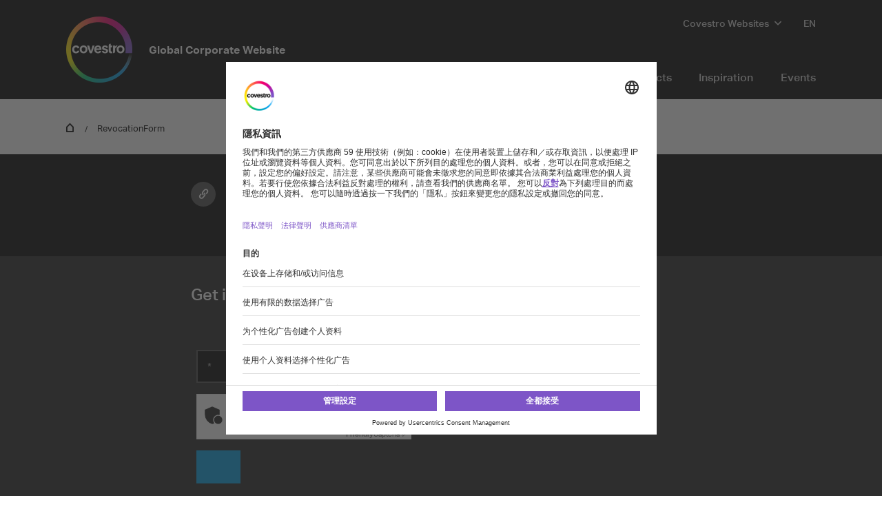

--- FILE ---
content_type: text/html; charset=utf-8
request_url: https://solutions.covestro.com/zh-tw/~/link.aspx?_id=51949B47283441EB8CDAFF6FE7862FD9&_z=z
body_size: 10531
content:
<!DOCTYPE html>
<html lang="zh-TW" class="l-campaign">
    <head>
        <meta charset="utf-8">
<meta http-equiv="X-UA-Compatible" content="IE=edge">
<meta name="viewport" content="width=device-width, initial-scale=1.0, maximum-scale=1.0, user-scalable=0">

<link rel="preconnect" href="//app.eu.usercentrics.eu">
<link rel="preconnect" href="//app.eu.usercentrics.eu">
<script id="usercentrics-cmp" data-eu-mode="true" src="https://app.eu.usercentrics.eu/browser-ui/latest/loader.js" 
		data-settings-id="M0zYKe4MA" async="" data-avoid-prefetch-services=""  data-tcf-enabled></script>

<meta name="description" content="">
<meta name="keywords" content="">
<meta name="robots" content="index, follow">
<meta name="application-name" content="Covestro AG">
<meta name="google-site-verification" content="9zz_axHaiT4Z0-K8ZWCGRUkAo2wz0XWnEu9gQPHw924" />

<link rel="apple-touch-icon" sizes="60x60" href="/CovestroFrontend/meta/solutioncenter/apple-touch-icon-60x60.png">
<link rel="apple-touch-icon" sizes="76x76" href="/CovestroFrontend/meta/solutioncenter/apple-touch-icon-76x76.png">
<link rel="apple-touch-icon" sizes="120x120" href="/CovestroFrontend/meta/solutioncenter/apple-touch-icon-120x120.png">
<link rel="apple-touch-icon" sizes="152x152" href="/CovestroFrontend/meta/solutioncenter/apple-touch-icon-152x152.png">
<link rel="apple-touch-icon" sizes="180x180" href="/CovestroFrontend/meta/solutioncenter/apple-touch-icon-180x180.png">
<link rel="icon" type="image/png" sizes="32x32" href="/CovestroFrontend/meta/solutioncenter/favicon-32x32.png">
<link rel="icon" type="image/png" sizes="194x194" href="/CovestroFrontend/meta/solutioncenter/favicon-194x194.png">
<link rel="icon" type="image/png" sizes="192x192" href="/CovestroFrontend/meta/solutioncenter/android-chrome-192x192.png">
<link rel="icon" type="image/png" sizes="16x16" href="/CovestroFrontend/meta/solutioncenter/favicon-16x16.png">
<link rel="manifest" href="/CovestroFrontend/meta/solutioncenter/site.webmanifest">
<link rel="mask-icon" href="/CovestroFrontend/meta/solutioncenter/safari-pinned-tab.svg" color="#5133ab">
<link rel="shortcut icon" href="/CovestroFrontend/meta/solutioncenter/favicon.ico">
<meta name="msapplication-TileColor" content="#5133ab">
<meta name="msapplication-TileImage" content="/CovestroFrontend/meta/solutioncenter/mstile-144x144.png">
<meta name="msapplication-config" content="/CovestroFrontend/meta/solutioncenter/browserconfig.xml">
<meta name="theme-color" content="#ffffff">


<link rel="canonical" href="https://www.covestro.com/zh-tw/legal/revocationform" />

<link rel="alternate" hreflang="x-default" href="https://www.covestro.com/en/legal/revocationform" />

<link rel="alternate" hreflang="en" href="https://www.covestro.com/en/legal/revocationform" />

<title>RevocationForm | Covestro</title>
<meta name="page-title" content="RevocationForm">

<link href="/frontend/assets/patterns/ui/pattern-library.min.css?6.7.3" rel="stylesheet">


<script type="text/javascript">
    window.dataLayer = window.dataLayer || [];
    window.dataLayer.push({"contentTags":{},"contentTagsEN":{},"contentType":"Content Page","profilePatterns":[],"preferenceTag":null});
</script>
<script type="text/plain" data-usercentrics="Google Tag Manager">
(function(){
	window.dataLayer.push({ 'gtm.start': new Date().getTime(), 'event': 'gtm.js' });
    var gtmId = 'GTM-MQL24CC', gtmAuth = '', gtmPreview = '', gtmCookieWin = 'x';
    var url = 'https://gtm.covestro.com/gtm.js?id=' + gtmId;
	url += gtmAuth ? '&gtm_auth=' + gtmAuth : '';
	url += gtmPreview ? '&gtm_preview=' + gtmPreview : '';
	url += gtmCookieWin ? '&gtm_cookies_win=' + gtmCookieWin : '';
    var f = document.getElementsByTagName('script')[0];
    var j = document.createElement('script'); j.async = true; j.src = url;
    f.parentNode.insertBefore(j, f);
})();
</script>


<!-- Twitter Card data -->
<meta name="twitter:card" content="summary">
<meta name="twitter:site" content="@covestro">
<meta name="twitter:title" content="">

<meta name="twitter:creator" content="covestro">






<!-- Open Graph data -->
<meta property="og:title" content="" />
<meta property="og:type" content="website" />
<meta property="og:url" content="https://www.covestro.com/zh-tw/legal/revocationform" />




<meta property="og:site_name" content="Covestro AG" />
<meta property="fb:admins" content="@covestroadmin" />

<meta property="facebook-domain-verification" content="wofm64v19ap4z498b1iswe9gft3y1v" />

<script type="text/javascript" src="/Scripts/captureGlobalDownloadGAEvent.js">
</script>
<script type="text/plain" data-usercentrics="SAP Customer Data Platform" src="https://cdns.cdp.gigya.com/websdk.js"></script>
<script type="text/plain" data-usercentrics="SAP Customer Data Platform">
const intervalId = setInterval(() => {
  if (typeof gigya !== 'undefined' && typeof gigya.cdp !== 'undefined') {
		clearInterval(intervalId);
		(function() {
			window.CDP = null;
			gigya.cdp.init({
				apiDomain: 'EU5',
				bUnitId: '4_Q3nyaIwT4MTfar5AshZKCw',
				appId: 'HB-e6JuCjTI1BYC6ouBMwQ'
			}).then(function (sdk) { return window.CDP = sdk; });
		})();
	}
}, 300);
</script>
<script type="module" src="https://static.cloud.coveo.com/atomic/v3.30/atomic.esm.js"></script>
<script nomodule src="https://static.cloud.coveo.com/atomic/v3.30/atomic.js"></script>
<script type="module" src="https://static.cloud.coveo.com/headless/v3/headless.esm.js"></script>
<script type="module" src="/CovestroFrontend/customcomponent/coveo-custom-components/coveo-custom-components.esm.js"></script>
<meta name="ContentType" content="Content Page">

        
    </head>
    <body >
        <header class="o-header" 
	data-t-classname="" data-t-newlisturl="" data-t-name="header"  >
	<div class="o-header__wrapper js-o-header-wrapper g-grid">
		<div class="o-header__content-area g-grid__item">
			<div class="o-header__content js-header-content">
				<section class="o-header__logo"><a class="m-logo" href="https://www.covestro.com/zh-tw">
	<div class="m-logo__logo">
		<figure class="a-image m-logo__image">
	<picture class="a-image__picture">

		
			<source
				srcset="data:image/svg+xml,%3Csvg%20xmlns='http://www.w3.org/2000/svg'%20viewBox='0%200%20192%20192'%20/%3E"
				data-srcset="/-/media/project/development/shared/images/logo/cov_logo_brandmark_2x.png?h=192&amp;w=192&amp;rev=ec621bab36f548af99f4450cf9aaf0ff&amp;hash=BB1E52DDA93E4125064CD3E16B6500B7&amp;usecustomfunctions=1&amp;centercrop=1"
				media="(min-width: 1025px)" />
		

		
			<source
				srcset="data:image/svg+xml,%3Csvg%20xmlns='http://www.w3.org/2000/svg'%20viewBox='0%200%2096%2096'%20/%3E"
				data-srcset="/-/media/project/development/shared/images/logo/cov_logo_brandmark_2x.png?h=96&amp;w=96&amp;rev=ec621bab36f548af99f4450cf9aaf0ff&amp;hash=26251E5053904C42B47E8FB59C9F0F11&amp;usecustomfunctions=1&amp;centercrop=1" media="(min-width: 650px)" />
		

		
			<img
				class="a-image__img lazyload"
				alt="Covestro Logo"
				data-srcset="/-/media/project/development/shared/images/logo/cov_logo_brandmark_2x.png?h=96&amp;w=96&amp;rev=ec621bab36f548af99f4450cf9aaf0ff&amp;hash=26251E5053904C42B47E8FB59C9F0F11&amp;usecustomfunctions=1&amp;centercrop=1"
				src="data:image/svg+xml,%3Csvg%20xmlns='http://www.w3.org/2000/svg'%20viewBox='0%200%2096%2096'%20/%3E"
			/>
		

	</picture>

	<div class="a-image__caption-area">
		
		
		
	</div>
</figure>
	</div>
	<span class="m-logo__identifier">Global Corporate Website</span>
</a></section>
				<section class="o-header__navigation-mobile">
					
					<div class="a-burger" data-t-name="Burger">
	<a class="a-burger__icon">show/hide navigation</a>
</div>
				</section>
				<section class="o-header__navigation"><div class="m-navigation-wrapper js-m-navigation-wrapper"  data-t-name="NavigationWrapper">
	<div class="m-navigation-wrapper__inner-wrapper">
		<div class="m-navigation-wrapper__navigation-layer js-m-navigation-wrapper__navigation-layer" data-level-open="1">
			<div class="m-navigation-wrapper__content-wrapper">
				<nav class="m-navigation-main m-navigation-main__layer-level1"  data-t-name="NavigationMain">
	<ul class="m-navigation-main__list-level1">
		
			<li class="js-m-navigation-wrapper__item-level1 m-navigation-main__item  m-navigation-main__item--level1">
				<a  href="/en/industries"  class="m-navigation-main__item-link m-navigation-main__navparent  js-m-navigation-wrapper__open-layer">Industries</a>
				
					<div class="m-navigation-main__layer-level2 m-navigation-main__layer-level2--layout-3-3  js-m-navigation-wrapper__layer" data-level="2">
						<section class="m-navigation-main__header">
							<a class="m-navigation-main__backlink js-m-navigation-wrapper__close-layer">Back</a>
							<span class="m-navigation-main__title">Industries</span>
						</section>
						<section class="m-navigation-main__content">
							
							<div class="m-navigation-main__content-row">
							
								<section class="m-navigation-main__content-col1">
									<div class="m-navigation-main__list-wrapper">
									<ul class="m-navigation-main__list-level2">
										<li class="m-navigation-main__item  m-navigation-main__item--level2 m-navigation-main__item--groupheader">
											<a href="/en/industries"  class="m-navigation-main__item-link">Industries</a>
										</li>
										
											
												<li class="m-navigation-main__item m-navigation-main__item--level2">
													<a href="/en/industries/automotive"  class="m-navigation-main__item-link">Automotive</a>
													
												</li>
											
										
											
												<li class="m-navigation-main__item m-navigation-main__item--level2">
													<a href="/en/industries/construction-and-architectural"  class="m-navigation-main__item-link">Construction &amp; architectural</a>
													
												</li>
											
										
											
												<li class="m-navigation-main__item m-navigation-main__item--level2">
													<a href="/en/industries/electronics-appliances-and-telecommunications"  class="m-navigation-main__item-link">Electronics, appliances &amp; telecoms</a>
													
												</li>
											
										
											
												<li class="m-navigation-main__item m-navigation-main__item--level2">
													<a href="/en/industries/energy"  class="m-navigation-main__item-link">Energy</a>
													
												</li>
											
										
											
												<li class="m-navigation-main__item m-navigation-main__item--level2">
													<a href="/en/industries/healthcare"  class="m-navigation-main__item-link">Healthcare</a>
													
												</li>
											
										
											
												<li class="m-navigation-main__item m-navigation-main__item--level2">
													<a href="/en/industries/industrial-and-agricultural-applications"  class="m-navigation-main__item-link">Industrial &amp; agricultural applications</a>
													
												</li>
											
										
											
												<li class="m-navigation-main__item m-navigation-main__item--level2">
													<a href="/en/industries/marine-and-ships"  class="m-navigation-main__item-link">Marine &amp; ships</a>
													
												</li>
											
										
											
												<li class="m-navigation-main__item m-navigation-main__item--level2">
													<a href="/en/industries/packaging-and-print"  class="m-navigation-main__item-link">Packaging &amp; print</a>
													
												</li>
											
										
											
												<li class="m-navigation-main__item m-navigation-main__item--level2">
													<a href="/en/industries/rail"  class="m-navigation-main__item-link">Rail</a>
													
												</li>
											
										
											
												<li class="m-navigation-main__item m-navigation-main__item--level2">
													<a href="/en/industries/security-and-protection"  class="m-navigation-main__item-link">Security &amp; protection</a>
													
												</li>
											
										
											
												<li class="m-navigation-main__item m-navigation-main__item--level2">
													<a href="/en/industries/sports-and-leisure"  class="m-navigation-main__item-link">Sports &amp; leisure</a>
													
												</li>
											
										
											
												<li class="m-navigation-main__item m-navigation-main__item--level2">
													<a href="/en/industries/wood-and-furniture"  class="m-navigation-main__item-link">Wood &amp; furniture</a>
													
												</li>
											
										
									</ul>
									</div>
								</section>
							
							
							
							</div>
						</section>
					</div>
				
			</li>
		
			<li class="js-m-navigation-wrapper__item-level1 m-navigation-main__item  m-navigation-main__item--level1">
				<a  href="/en/materials"  class="m-navigation-main__item-link m-navigation-main__navparent  js-m-navigation-wrapper__open-layer">Materials</a>
				
					<div class="m-navigation-main__layer-level2 m-navigation-main__layer-level2--layout-3-3  js-m-navigation-wrapper__layer" data-level="2">
						<section class="m-navigation-main__header">
							<a class="m-navigation-main__backlink js-m-navigation-wrapper__close-layer">Back</a>
							<span class="m-navigation-main__title">Materials</span>
						</section>
						<section class="m-navigation-main__content">
							
							<div class="m-navigation-main__content-row">
							
								<section class="m-navigation-main__content-col1">
									<div class="m-navigation-main__list-wrapper">
									<ul class="m-navigation-main__list-level2">
										<li class="m-navigation-main__item  m-navigation-main__item--level2 m-navigation-main__item--groupheader">
											<a href="/en/materials"  class="m-navigation-main__item-link">Materials</a>
										</li>
										
											
												<li class="m-navigation-main__item m-navigation-main__item--level2">
													<a href="/en/materials/adhesives"  class="m-navigation-main__item-link">Adhesives</a>
													
												</li>
											
										
											
												<li class="m-navigation-main__item m-navigation-main__item--level2">
													<a href="/en/materials/basic-chemicals"  class="m-navigation-main__item-link">Basic chemicals</a>
													
												</li>
											
										
											
												<li class="m-navigation-main__item m-navigation-main__item--level2">
													<a href="/en/materials/coatings-paints-and-inks"  class="m-navigation-main__item-link">Coatings, paints &amp; inks</a>
													
												</li>
											
										
											
												<li class="m-navigation-main__item m-navigation-main__item--level2">
													<a href="/en/materials/composites"  class="m-navigation-main__item-link">Composites</a>
													
												</li>
											
										
											
												<li class="m-navigation-main__item m-navigation-main__item--level2">
													<a href="/en/materials/elastomers"  class="m-navigation-main__item-link">Elastomers</a>
													
												</li>
											
										
											
												<li class="m-navigation-main__item m-navigation-main__item--level2">
													<a href="/en/materials/films"  class="m-navigation-main__item-link">Films</a>
													
												</li>
											
										
											
												<li class="m-navigation-main__item m-navigation-main__item--level2">
													<a href="/en/materials/foams"  class="m-navigation-main__item-link">Foams</a>
													
												</li>
											
										
											
												<li class="m-navigation-main__item m-navigation-main__item--level2">
													<a href="/en/materials/plastics"  class="m-navigation-main__item-link">Plastics</a>
													
												</li>
											
										
											
												<li class="m-navigation-main__item m-navigation-main__item--level2">
													<a href="/en/materials/thermoplastic-polyurethane"  class="m-navigation-main__item-link">TPU</a>
													
												</li>
											
										
									</ul>
									</div>
								</section>
							
							
							
							</div>
						</section>
					</div>
				
			</li>
		
			<li class="js-m-navigation-wrapper__item-level1 m-navigation-main__item  m-navigation-main__item--level1">
				<a  href="/en/brands"  class="m-navigation-main__item-link m-navigation-main__navparent  js-m-navigation-wrapper__open-layer">Products</a>
				
					<div class="m-navigation-main__layer-level2 m-navigation-main__layer-level2--layout-3-3  js-m-navigation-wrapper__layer" data-level="2">
						<section class="m-navigation-main__header">
							<a class="m-navigation-main__backlink js-m-navigation-wrapper__close-layer">Back</a>
							<span class="m-navigation-main__title">Products</span>
						</section>
						<section class="m-navigation-main__content">
							
								<div class="m-navigation-main__teaser">
									<div class="m-teaser-button" data-t-name="TeaserButton">
	
		<section class="m-teaser-button__text-column">
			<p class="m-teaser-button__description">Discover the product for your need  </p>
		</section>
	

	<section class="m-teaser-button__cta-column">
		<a
 data-event-label="Product Finder Navigation CTA"
class="a-button a-button--primary
 m-teaser-button__cta m-navigation-main_teaser-cta
 js-form-button__wrapper-href"
 data-t-name="Button"

 href="/zh-tw/products"


  
   
data-mkto-themeattribute="l-campaign"
 data-mktoflow-close-disabled="false" 
 data-cdcflow-close-disabled="false" >
<span class="a-button__text-wrapper">Use the product finder</span>
</a>


	</section>

	
</div>
								</div>
							
							<div class="m-navigation-main__content-row">
							
								<section class="m-navigation-main__content-col1">
									<div class="m-navigation-main__list-wrapper">
									<ul class="m-navigation-main__list-level2">
										<li class="m-navigation-main__item  m-navigation-main__item--level2 m-navigation-main__item--groupheader">
											<a href="/en/brands"  class="m-navigation-main__item-link">Products</a>
										</li>
										
											
												<li class="m-navigation-main__item m-navigation-main__item--level2">
													<a href="/en/brands/acclaim"  class="m-navigation-main__item-link">Acclaim®</a>
													
												</li>
											
										
											
												<li class="m-navigation-main__item m-navigation-main__item--level2">
													<a href="/en/brands/autentium"  class="m-navigation-main__item-link">Autentium®</a>
													
												</li>
											
										
											
												<li class="m-navigation-main__item m-navigation-main__item--level2">
													<a href="/en/brands/bayblend"  class="m-navigation-main__item-link">Bayblend®</a>
													
												</li>
											
										
											
												<li class="m-navigation-main__item m-navigation-main__item--level2">
													<a href="/en/brands/bayhydrol"  class="m-navigation-main__item-link">Bayhydrol®</a>
													
												</li>
											
										
											
												<li class="m-navigation-main__item m-navigation-main__item--level2">
													<a href="/en/brands/caustic-soda"  class="m-navigation-main__item-link">Caustic soda</a>
													
												</li>
											
										
											
												<li class="m-navigation-main__item m-navigation-main__item--level2">
													<a href="/en/brands/desmodur"  class="m-navigation-main__item-link">Desmodur®</a>
													
												</li>
											
										
											
												<li class="m-navigation-main__item m-navigation-main__item--level2">
													<a href="/en/brands/desmopan"  class="m-navigation-main__item-link">Desmopan®</a>
													
												</li>
											
										
											
												<li class="m-navigation-main__item m-navigation-main__item--level2">
													<a href="/en/brands/desmophen"  class="m-navigation-main__item-link">Desmophen®</a>
													
												</li>
											
										
											
												<li class="m-navigation-main__item m-navigation-main__item--level2">
													<a href="/en/brands/dispercoll"  class="m-navigation-main__item-link">Dispercoll®</a>
													
												</li>
											
										
											
												<li class="m-navigation-main__item m-navigation-main__item--level2">
													<a href="/en/brands/hydrochloric-acid"  class="m-navigation-main__item-link">Hydrochloric Acid</a>
													
												</li>
											
										
											
												<li class="m-navigation-main__item m-navigation-main__item--level2">
													<a href="/en/brands/makrofol"  class="m-navigation-main__item-link">Makrofol®</a>
													
												</li>
											
										
											
												<li class="m-navigation-main__item m-navigation-main__item--level2">
													<a href="/en/brands/makrolon"  class="m-navigation-main__item-link">Makrolon®</a>
													
												</li>
											
										
											
												<li class="m-navigation-main__item m-navigation-main__item--level2">
													<a href="/en/brands/mondur"  class="m-navigation-main__item-link">Mondur®</a>
													
												</li>
											
										
											
												<li class="m-navigation-main__item m-navigation-main__item--level2">
													<a href="/en/brands/all-products"  class="m-navigation-main__item-link">All products</a>
													
												</li>
											
										
									</ul>
									</div>
								</section>
							
							
							
							</div>
						</section>
					</div>
				
			</li>
		
			<li class="js-m-navigation-wrapper__item-level1 m-navigation-main__item  m-navigation-main__item--level1">
				<a  href="/en/highlights"  class="m-navigation-main__item-link m-navigation-main__navparent  js-m-navigation-wrapper__open-layer">Inspiration</a>
				
					<div class="m-navigation-main__layer-level2 m-navigation-main__layer-level2--layout-2-2  js-m-navigation-wrapper__layer" data-level="2">
						<section class="m-navigation-main__header">
							<a class="m-navigation-main__backlink js-m-navigation-wrapper__close-layer">Back</a>
							<span class="m-navigation-main__title">Inspiration</span>
						</section>
						<section class="m-navigation-main__content">
							
							<div class="m-navigation-main__content-row">
							
								<section class="m-navigation-main__content-col1">
									<div class="m-navigation-main__list-wrapper">
									<ul class="m-navigation-main__list-level2">
										<li class="m-navigation-main__item  m-navigation-main__item--level2 m-navigation-main__item--groupheader">
											<a href="/en/highlights"  class="m-navigation-main__item-link">Inspiration</a>
										</li>
										
											
												<li class="m-navigation-main__item m-navigation-main__item--level2">
													<a href="/en/highlights/all-case-studies"  class="m-navigation-main__item-link">Case study gallery</a>
													
												</li>
											
										
											
												<li class="m-navigation-main__item m-navigation-main__item--level2">
													<a href="/en/highlights/all-stories"  class="m-navigation-main__item-link">Story gallery</a>
													
												</li>
											
										
											
												<li class="m-navigation-main__item m-navigation-main__item--level2">
													<a href="/en/highlights/sustainable-living"  class="m-navigation-main__item-link">Sustainable living</a>
													
												</li>
											
										
											
												<li class="m-navigation-main__item m-navigation-main__item--level2">
													<a href="/en/highlights/smart-designs"  class="m-navigation-main__item-link">Smart designs</a>
													
												</li>
											
										
											
												<li class="m-navigation-main__item m-navigation-main__item--level2">
													<a href="/en/highlights/electrification"  class="m-navigation-main__item-link">Electrification</a>
													
												</li>
											
										
											
												<li class="m-navigation-main__item m-navigation-main__item--level2">
													<a href="/en/highlights/covestro-solutions-pave-way-for-future-mobility"  class="m-navigation-main__item-link">Seamless mobility</a>
													
												</li>
											
										
											
												<li class="m-navigation-main__item m-navigation-main__item--level2">
													<a href="/en/highlights/circular-solutions"  class="m-navigation-main__item-link">Circular solutions</a>
													
												</li>
											
										
									</ul>
									</div>
								</section>
							
							
							
							</div>
						</section>
					</div>
				
			</li>
		
			<li class="js-m-navigation-wrapper__item-level1 m-navigation-main__item  m-navigation-main__item--level1">
				<a  href="/en/events"  class="m-navigation-main__item-link m-navigation-main__navparent  js-m-navigation-wrapper__open-layer">Events</a>
				
					<div class="m-navigation-main__layer-level2 m-navigation-main__layer-level2--layout-1-2  js-m-navigation-wrapper__layer" data-level="2">
						<section class="m-navigation-main__header">
							<a class="m-navigation-main__backlink js-m-navigation-wrapper__close-layer">Back</a>
							<span class="m-navigation-main__title">Events</span>
						</section>
						<section class="m-navigation-main__content">
							
							<div class="m-navigation-main__content-row">
							
								<section class="m-navigation-main__content-col1">
									<div class="m-navigation-main__list-wrapper">
									<ul class="m-navigation-main__list-level2">
										<li class="m-navigation-main__item  m-navigation-main__item--level2 m-navigation-main__item--groupheader">
											<a href="/en/events"  class="m-navigation-main__item-link">Events</a>
										</li>
										
											
												<li class="m-navigation-main__item m-navigation-main__item--level2">
													<a href="https://solutions.covestro.com/en/events#eventoverview"  class="m-navigation-main__item-link">All events</a>
													
												</li>
											
										
											
												<li class="m-navigation-main__item m-navigation-main__item--level2">
													<a href="https://solutions.covestro.com/en/events?tab=1#eventoverview"  class="m-navigation-main__item-link">Recorded webinars</a>
													
												</li>
											
										
									</ul>
									</div>
								</section>
							
							
							
							</div>
						</section>
					</div>
				
			</li>
		
	</ul>
</nav>
				<div class="m-navigation-meta" data-t-name="NavigationMeta" >
	<ul class="m-navigation-meta__list-level1">
		
		
		<li class="m-navigation-meta__item--sites">
			<!-- wrapper desktop -->
			<a href="#Sites" 
				class="m-navigation-meta__flyout-trigger js-m-navigation-meta__flyout-trigger">
				<span class="m-navigation-meta__flyout-trigger-text">Covestro Websites</span>
			</a>
			<ul
				class="m-navigation-meta__flyout m-navigation-meta__item-wrapper--level1 js-m-navigation-meta__flyout m-navigation-meta__flyout--position-fixer">
				
				<li
					class="js-m-navigation-wrapper__item-level1 m-navigation-meta__item  m-navigation-meta__item--level1 m-navigation-meta__websites">
					<button class="m-navigation-meta__item--sites-closer js-m-navigation-meta__flyout-trigger"></button>
					<a href="#websites"
						
						class="m-navigation-meta__item-link m-navigation-meta__navparent js-m-navigation-wrapper__open-layer">
						<span
							class="m-navigation-meta__navparent-text">Global Websites</span>
					</a>
					
					<div class="m-navigation-meta__layer-level2 m-navigation-meta__layer-level2--layout-8 js-m-navigation-wrapper__layer"
						data-level="2">
						<section class="m-navigation-meta__header">
							<a
								class="m-navigation-meta__backlink js-m-navigation-wrapper__close-layer">Back</a>
							<span
								class="m-navigation-meta__title">Global Websites</span>
						</section>
						<section class="m-navigation-meta__content">
							<div class="m-navigation-meta__content-row">
								<section class="m-navigation-meta__content-col1">
									<div class="m-navigation-meta__list-wrapper">
										<ul class="m-navigation-meta__list-level2">
											
											<li
												class="m-navigation-meta__item m-navigation-meta__item--level2 m-navigation-meta__image-link">
												<figure class="a-image m-navigation-meta__link-image">
	<picture class="a-image__picture">

		

		

		
			<img
				class="a-image__img lazyload"
				alt=""
				data-srcset="/-/media/covestro/solution-center/global-site-header/meta_global_corporate.jpg?h=174&amp;w=347&amp;rev=-1&amp;hash=3388F3FBFF241174CCFD92C951FECC44&amp;usecustomfunctions=1&amp;centercrop=1"
				src="data:image/svg+xml,%3Csvg%20xmlns='http://www.w3.org/2000/svg'%20viewBox='0%200%20347%20174'%20/%3E"
			/>
		

	</picture>

	<div class="a-image__caption-area">
		
		
		
	</div>
</figure>
												<a href="/zh-tw" 
													class="m-navigation-meta__item-link">Solution Center</a>
											</li>
											
											<li
												class="m-navigation-meta__item m-navigation-meta__item--level2 m-navigation-meta__image-link">
												<figure class="a-image m-navigation-meta__link-image">
	<picture class="a-image__picture">

		

		

		
			<img
				class="a-image__img lazyload"
				alt=""
				data-srcset="/-/media/covestro/solution-center/global-site-header/investors_600x300.jpg?h=174&amp;w=347&amp;rev=d44b35cd753840b9808f4e7f1afa6fb1&amp;hash=16F68FA124561304E95CC617DFB01BBA&amp;usecustomfunctions=1&amp;centercrop=1"
				src="data:image/svg+xml,%3Csvg%20xmlns='http://www.w3.org/2000/svg'%20viewBox='0%200%20347%20174'%20/%3E"
			/>
		

	</picture>

	<div class="a-image__caption-area">
		
		
		
	</div>
</figure>
												<a href="https://www.covestro.com/investors" 
													class="m-navigation-meta__item-link">Investors</a>
											</li>
											
											<li
												class="m-navigation-meta__item m-navigation-meta__item--level2 m-navigation-meta__image-link">
												<figure class="a-image m-navigation-meta__link-image">
	<picture class="a-image__picture">

		

		

		
			<img
				class="a-image__img lazyload"
				alt=""
				data-srcset="/-/media/covestro/solution-center/global-site-header/career_600x300.jpg?h=174&amp;w=347&amp;rev=a7186c802a97477db2b413e1e705a5fc&amp;hash=328FE02D14B1370556B93AAEBAAD8286&amp;usecustomfunctions=1&amp;centercrop=1"
				src="data:image/svg+xml,%3Csvg%20xmlns='http://www.w3.org/2000/svg'%20viewBox='0%200%20347%20174'%20/%3E"
			/>
		

	</picture>

	<div class="a-image__caption-area">
		
		
		
	</div>
</figure>
												<a href="https://career.covestro.com/" 
													class="m-navigation-meta__item-link">Career</a>
											</li>
											
											<li
												class="m-navigation-meta__item m-navigation-meta__item--level2 m-navigation-meta__image-link">
												<figure class="a-image m-navigation-meta__link-image">
	<picture class="a-image__picture">

		

		

		
			<img
				class="a-image__img lazyload"
				alt=""
				data-srcset="/-/media/covestro/solution-center/global-site-header/covestrokeyvisualpresspage_600x300.jpg?h=174&amp;w=347&amp;rev=9f86c15577be47118aa99b81f6b3278a&amp;hash=390ECCC2EE90DC47ABF617CC7EBAB7EC&amp;usecustomfunctions=1&amp;centercrop=1"
				src="data:image/svg+xml,%3Csvg%20xmlns='http://www.w3.org/2000/svg'%20viewBox='0%200%20347%20174'%20/%3E"
			/>
		

	</picture>

	<div class="a-image__caption-area">
		
		
		
	</div>
</figure>
												<a href="https://www.covestro.com/press" 
													class="m-navigation-meta__item-link">Media</a>
											</li>
											
											<li
												class="m-navigation-meta__item m-navigation-meta__item--level2 m-navigation-meta__image-link">
												<figure class="a-image m-navigation-meta__link-image">
	<picture class="a-image__picture">

		

		

		
			<img
				class="a-image__img lazyload"
				alt=""
				data-srcset="/-/media/covestro/solution-center/global-site-header/product_safety_first_600x300.jpg?h=174&amp;w=347&amp;rev=a78694fcb5b34b6781010a4605167b07&amp;hash=78BAA001B52EEDDD39A950B885441F36&amp;usecustomfunctions=1&amp;centercrop=1"
				src="data:image/svg+xml,%3Csvg%20xmlns='http://www.w3.org/2000/svg'%20viewBox='0%200%20347%20174'%20/%3E"
			/>
		

	</picture>

	<div class="a-image__caption-area">
		
		
		
	</div>
</figure>
												<a href="/zh-tw/productsafetyfirst" 
													class="m-navigation-meta__item-link">Product Safety First</a>
											</li>
											
											<li
												class="m-navigation-meta__item m-navigation-meta__item--level2 m-navigation-meta__image-link">
												<figure class="a-image m-navigation-meta__link-image">
	<picture class="a-image__picture">

		

		

		
			<img
				class="a-image__img lazyload"
				alt=""
				data-srcset="/-/media/project/development/covestro-mvp/metanavi-teaser-images/meta_order.png?h=174&amp;w=347&amp;rev=30d64032d48b424ebf55b72c90358ca3&amp;hash=4823582FA44926468CB47118E7206FC8&amp;usecustomfunctions=1&amp;centercrop=1"
				src="data:image/svg+xml,%3Csvg%20xmlns='http://www.w3.org/2000/svg'%20viewBox='0%200%20347%20174'%20/%3E"
			/>
		

	</picture>

	<div class="a-image__caption-area">
		
		
		
	</div>
</figure>
												<a href="https://www.order.covestro.com/" 
													class="m-navigation-meta__item-link">Order@Covestro</a>
											</li>
											
											<li
												class="m-navigation-meta__item m-navigation-meta__item--level2 m-navigation-meta__image-link">
												<figure class="a-image m-navigation-meta__link-image">
	<picture class="a-image__picture">

		

		

		
			<img
				class="a-image__img lazyload"
				alt=""
				data-srcset="/-/media/covestro/solution-center/global-site-header/blog-teaser_600x300.jpg?h=174&amp;w=347&amp;rev=b04cbaae3270494590fd1d73c74ba231&amp;hash=A7F3B2707A1214D65EE3C83CD75E6661&amp;usecustomfunctions=1&amp;centercrop=1"
				src="data:image/svg+xml,%3Csvg%20xmlns='http://www.w3.org/2000/svg'%20viewBox='0%200%20347%20174'%20/%3E"
			/>
		

	</picture>

	<div class="a-image__caption-area">
		
		
		
	</div>
</figure>
												<a href="https://www.covestro.com/blog/" 
													class="m-navigation-meta__item-link">Blog: stories x ideas</a>
											</li>
											
										</ul>
									</div>
								</section>
							</div>
						</section>
					</div>
					
				</li>
				
				
				<li
					class="js-m-navigation-wrapper__item-level1 m-navigation-meta__item  m-navigation-meta__item--level1 m-navigation-meta__countrysites">
					<a href="#websites"
						
						class="m-navigation-meta__item-link m-navigation-meta__navparent js-m-navigation-wrapper__open-layer">
						<span
							class="m-navigation-meta__navparent-text">Region &amp; Country Websites</span>
					</a>
					
				</li>
				
			</ul>
			<!-- /wrapper desktop -->
		</li>
		



		
		<li class="js-m-navigation-wrapper__item-level1 m-navigation-meta__item  m-navigation-meta__item--level1">
			<button
				class="m-navigation-meta__item-link m-navigation-meta__navparent js-m-navigation-wrapper__open-layer">
				<span class="m-navigation-meta__item-close-layer"></span>
				<span class="m-navigation-meta__navparent-text">Language</span>
				
				
				<span class="m-navigation-meta__selected-item">EN</span>
				
				
				
				
				
				
			</button>
			
			<div class="m-navigation-meta__layer-level2 js-m-navigation-wrapper__layer" data-level="2">
				<section class="m-navigation-meta__header">
					<a
						class="m-navigation-meta__backlink js-m-navigation-wrapper__close-layer">Back</a>
					<span class="m-navigation-meta__title">Language</span>
				</section>
				<section class="m-navigation-meta__content">
					<div class="m-navigation-meta__content-row">
						<section class="m-navigation-meta__content-col1">
							<div class="m-navigation-meta__list-wrapper">
								<ul class="m-navigation-meta__list-level2 js-m-navigation-wrapper__language-container">
									
									<li
										class="m-navigation-meta__item m-navigation-meta__item--level2 m-navigation-meta__active-item">
										<a href="https://www.covestro.com/en/legal/revocationform" 
											class="m-navigation-meta__item-link">English</a>
									</li>
									
									<li
										class="m-navigation-meta__item m-navigation-meta__item--level2">
										<a href="https://www.covestro.com/de/legal/revocationform" 
											class="m-navigation-meta__item-link">Deutsch</a>
									</li>
									
									<li
										class="m-navigation-meta__item m-navigation-meta__item--level2">
										<a href="https://www.covestro.com/zh/legal/revocationform" 
											class="m-navigation-meta__item-link">中文</a>
									</li>
									
								</ul>
							</div>
						</section>
					</div>
				</section>
			</div>
			
		</li>
		
		

		

		
		


	</ul>
</div>
			</div>
		</div>
	</div>
</div></section>
				<a class="o-header__back-btn js-backhistory" href="#"></a>
			</div>
			<div class="o-header__search-flyout">
				
				<div class="m-coveo-search-flyout js-coveo-flyout-container"
	data-t-name="CoveoSearchFlyout" data-baseurl="" data-see-all-results=""
	data-context-language-code="" data-coveo-product-api-url=""
	data-coveo-product-search-hub-name="" data-coveo-endpoint=""
	data-coveo-onetimekey="" data-coveo-product-page-full-url=""
	data-privacy-info="" data-privacy-info-title=""
	data-privacy-info-details="" data-privacy-info-moreinfobutton=""
	data-privacy-info-agreebutton="" data-usercentrics-dps-id="">
	<div class="m-coveo-search-flyout__search-close-overlay js-m-coveo-search-flyout__close"></div>
	<button class="m-coveo-search-flyout__search-close js-m-coveo-search-flyout__close"></button>
	<div class="m-coveo-search-flyout__container">
		<atomic-search-interface search-hub="" class="js-coveo-search-delete">
			<style>
				/*--- Coveo CLI Custom Component ---*/
				covestro-search-box {
					font-family: "Aktiv Grotesk", Arial, Helvetica, sans-serif !important;

					&::part(search-box) {
						font-size: 16px;
					}

					&::part(search-box),
					&::part(search-box):focus-within {
						padding: 15px;
						border-radius: 0;
						border: 0;
					}

					&::part(clear-button) {
						width: 22px;
						height: 22px;
						padding: 5px;
						border-radius: 0;
						outline: 0;
						border: 0;
						background: #fff;
						content: ' ';
					}

					&::part(clear-icon) {
						font-size: 26px;
						line-height: 15px;
						display: block;
						text-align: center;
						color: #009fe4;
						font-weight: 400;
					}

					&::part(clear-icon):hover {
						background: #fff;
						color: #009fe4;
					}

					&::part(query-suggestion-icon) {
						height: 20px;
						width: 20px;
						margin-right: 6px;
					}

					&::part(dropdown) {
						width: 100%;
						padding: 0;
						border: 2px solid #009fe4;
						border-top: 0;
						margin-top: -2px;
						box-shadow: none;
						box-sizing: border-box;
						background-color: #f2f2f2;
					}

					&::part(products) {
						border-left: 1px solid #d9d9d9;
					}

					&::part(suggestions-heading),
					&::part(products-heading) {
						border-top: 0;
						border-bottom: 0;
					}

					&::part(suggestions-heading) {
						display: flex;
						justify-content: space-between;
					}

					&::part(suggestion-query-clear),
					&::part(recent-query-clear) {
						cursor: pointer;
						font-size: 0.875rem;
						font-weight: 400;
					}

					&::part(recent-queries-item):hover,
					&::part(products-link):hover {
						color: #000 !important;
						background-color: rgb(225, 224, 224);
					}

					&::part(recent-queries-link):hover,
					&::part(products-link):hover {
						background-color: rgb(225, 224, 224);
					}

					&::part(instant-results-show-all) {
						background: #009EF4;
						color: #fff;
						width: 154px;
						height: 48px;
						font-size: 15px;
						font-weight: 700;
						border: 0;
						cursor: pointer;
					}

					.covestro-search-box--dropdown--grid>div {
						border-left: 1px solid #d9d9d9;
					}

					.hidden {
						display: none !important;
					}

					@media only screen and (max-width: 649px) and (orientation: portrait) {
						&::part(suggestions-heading) {
							margin-top: 13px;
						}
					}

				}
			</style>
			<covestro-search-box class="m-coveo-search-flyout__search-input js-search-input"
				redirection-url="" data-search-box-baseurl="">
			</covestro-search-box>
		</atomic-search-interface>
	</div>
</div>
				
			</div>
		</div>
		<div
			class="o-header__sticky-bar js-o-header__sticky-bar">
			<div class="js-m-navigation-in-page m-navigation-in-page"
	data-t-name="NavigationInPage" >
	<div class="m-navigation-in-page__wrapper js-m-navigation-in-page__wrapper">
		<h2 class="m-navigation-in-page__page-title js-m-navigation-in-page__page-title"></h2>
		<div class="m-navigation-in-page__cta-wrapper">
			<div class="m-navigation-in-page__cta-box">
				<a class="a-button m-navigation-in-page__cta js-m-navigation-in-page__cta"></a>
				<div class="m-navigation-in-page__cta-list"></div>
			</div>
			<div class="m-navigation-in-page__share-container js-m-navigation-in-page__share-container">
				<div class="m-page-share__copy-msg">Copied to clipboard</div>			
				<button class="m-navigation-in-page__small-btn m-navigation-in-page__share-btn js-m-navigation-in-page__share-btn">
					<i class="m-navigation-in-page__small-btn--icon m-icon-share"></i>
				</button>
			</div>
			
			<div data-t-name="FavouriteButton" data-page-id="{51949B47-2834-41EB-8CDA-FF6FE7862FD9}"
	data-enable-favourites="false" 
	data-status-api-endpoint="/api/favourites/getstatus"
	data-action-view-endpoint="/partial-updates/favourites/actionpartial">

	

	<div class="m-favourite-button__loading-wrapper">
		<div class="a-loading-indicator" data-t-name="LoadingIndicator">
	<div class="a-loading-indicator__one"></div>
	<div class="a-loading-indicator__two"></div>
	<div class="a-loading-indicator__three"></div>
</div>
	</div>
</div>
			
		</div>
		<div class="m-navigation-in-page__content-wrapper js-m-navigation-in-page__content-wrapper">
			<ul class="m-navigation-in-page__list-items js-m-navigation-in-page__list-items">
				<li class="m-navigation-in-page__list-item">
					<a class="m-navigation-in-page__item-anchor js-m-navigation-in-page__item-anchor">
						<!-- Placeholder list items - Avoid flickering when loading the component -->
						&nbsp;
					</a>
				</li>
			</ul>
			<div class="m-navigation-in-page__item-indicator-wrapper"></div>
		</div>
	</div>
</div>
		</div>
	</div>
	
</header>


        
<nav class="m-breadcrumb" data-t-name="Breadcrumb">
	<div class="m-breadcrumb__wrapper">
		<div class="m-breadcrumb__scroller js-m-breadcrumb__scroller">
			<ul class="m-breadcrumb__nav-items js-m-breadcrumb__scroller-content">
					<li class="m-breadcrumb__scroll-child">
						<a class="m-breadcrumb__home" href="/">
							Home
						</a>
					</li>
					<li class="m-breadcrumb__scroll-child m-breadcrumb__nav-item m-breadcrumb__ellipsis-toggle">
						<button class="m-breadcrumb__nav-item-button js-m-breadcrumb__ellipsis-toggle">...</button>
					</li>
				
				
				
					<li class="m-breadcrumb__scroll-child m-breadcrumb__nav-item js-m-breadcrumb__item">
						
						
						   
							<a class="m-breadcrumb__flyout-item-link--color" href="javascript:void(0);">RevocationForm</a>
						   
						
						
                     </li>
					
				
			
			</ul>
		</div>
	</div>
</nav>

        <main class="g-grid">
            <section class="g-grid__item-content">
	<div class="m-pageintro">
		

		

		
			
		

		
		
		
		
			<div class="m-page-share-container" data-title="Share this page">
	<div class="m-page-share__copy-msg">Copied to clipboard</div>
	<ul class="m-page-share m-page-share--sharing" data-t-name="PageShare">
		
			<li class="m-page-share__item">
				
					<a class="m-page-share__anchor js-m-page-share__anchor m-page-share__anchor--hyperlink" data-label="Copy to clipboard" title="Copy to clipboard" href="javascript: void(0);">
				
				
					<i class="m-page-share__icon m-icon-hyperlink"></i>
				
				
					</a>
				
			</li>
		
			<li class="m-page-share__item">
				
					<a class="m-page-share__anchor js-m-page-share__anchor m-page-share__anchor--email" data-label="Email" title="Email" href="mailto:?subject=An%20interesting%20Covestro%20link%20has%20been%20shared%20with%20you.%20Enjoy%20reading%3A&amp;body=An%20interesting%20Covestro%20link%20has%20been%20shared%20with%20you.%20Enjoy%20reading%3A%20RevocationForm%20https%3A%2F%2Fwww.covestro.com%2Fzh-tw%2Flegal%2Frevocationform">
				
				
					<i class="m-page-share__icon m-icon-email"></i>
				
				
					</a>
				
			</li>
		
			<li class="m-page-share__item">
				
					<a class="m-page-share__anchor js-m-page-share__anchor m-page-share__anchor--twitterx" data-label="Twitter" title="Twitter" href="https://twitter.com/intent/tweet?lang=en&amp;text=RevocationForm&amp;url=https://www.covestro.com/zh-tw/legal/revocationform&amp;via=covestro" target="_blank">
				
				
					<i class="m-page-share__icon m-icon-twitterx"></i>
				
				
					</a>
				
			</li>
		
			<li class="m-page-share__item">
				
					<a class="m-page-share__anchor js-m-page-share__anchor m-page-share__anchor--facebook" data-label="Facebook" title="Facebook" href="https://www.facebook.com/sharer.php?href=https://www.covestro.com/zh-tw/legal/revocationform" target="_blank">
				
				
					<i class="m-page-share__icon m-icon-facebook"></i>
				
				
					</a>
				
			</li>
		
			<li class="m-page-share__item">
				
					<a class="m-page-share__anchor js-m-page-share__anchor m-page-share__anchor--linkedin" data-label="LinkedIn" title="LinkedIn" href="https://www.linkedin.com/shareArticle?url=https://www.covestro.com/zh-tw/legal/revocationform&amp;title=RevocationForm&amp;source=Covestro&amp;mini=true" target="_blank">
				
				
					<i class="m-page-share__icon m-icon-linkedin"></i>
				
				
					</a>
				
			</li>
		
	</ul>
	<div data-t-name="FavouriteButton" data-page-id="{51949B47-2834-41EB-8CDA-FF6FE7862FD9}"
	data-enable-favourites="false" 
	data-status-api-endpoint="/api/favourites/getstatus"
	data-action-view-endpoint="/partial-updates/favourites/actionpartial">

	

	<div class="m-favourite-button__loading-wrapper">
		<div class="a-loading-indicator" data-t-name="LoadingIndicator">
	<div class="a-loading-indicator__one"></div>
	<div class="a-loading-indicator__two"></div>
	<div class="a-loading-indicator__three"></div>
</div>
	</div>
</div>
</div>

		

		
	</div>
</section>
<section class="g-grid__item-content"></section>
<section class="g-grid__item-fullwidth"><div class="m-teaser-contact-form" data-anchor-title="Contact Form"  data-anchor-id="contactform" id="contactform" data-t-name="TeaserContactForm">
	<div class="m-teaser-contact-form__content-wrapper">
		<div class="m-teaser-contact-form__content">
			<h2 class="a-heading a-heading--style3 ">Get in touch with us!</h2>

			
				<div class="o-form " data-t-name="Form" data-api-endpoint="https://solutions.covestro.com/api/forms/info/51949b47-2834-41eb-8cda-ff6fe7862fd9">
	
		
<form action="/formbuilder?_id=51949B47283441EB8CDAFF6FE7862FD9&amp;_z=z&amp;sc_site=mcp&amp;fxb.FormItemId=0725eeb6-16e1-43c8-aeee-ca3346b31cd9&amp;fxb.HtmlPrefix=fxb.3a5ab363-45ac-4bb6-9900-42f903e77552" data-ajax="true" data-ajax-method="Post" data-ajax-mode="replace-with" data-ajax-success="$.validator.unobtrusive.parse(&#39;#fxb_3a5ab363-45ac-4bb6-9900-42f903e77552_0725eeb6-16e1-43c8-aeee-ca3346b31cd9&#39;);$.fxbFormTracker.texts=$.fxbFormTracker.texts||{};$.fxbFormTracker.texts.expiredWebSession=&#39;Your session has expired. Please refresh this page.&#39;;$.fxbFormTracker.parse(&#39;#fxb_3a5ab363-45ac-4bb6-9900-42f903e77552_0725eeb6-16e1-43c8-aeee-ca3346b31cd9&#39;);$.fxbConditions.parse(&#39;#fxb_3a5ab363-45ac-4bb6-9900-42f903e77552_0725eeb6-16e1-43c8-aeee-ca3346b31cd9&#39;)" data-ajax-update="#fxb_3a5ab363-45ac-4bb6-9900-42f903e77552_0725eeb6-16e1-43c8-aeee-ca3346b31cd9" data-sc-fxb="0725eeb6-16e1-43c8-aeee-ca3346b31cd9" enctype="multipart/form-data" id="fxb_3a5ab363-45ac-4bb6-9900-42f903e77552_0725eeb6-16e1-43c8-aeee-ca3346b31cd9" method="post"><input id="fxb_3a5ab363-45ac-4bb6-9900-42f903e77552_FormSessionId" name="fxb.3a5ab363-45ac-4bb6-9900-42f903e77552.FormSessionId" type="hidden" value="e4ffca0a-05f9-4373-8e6f-9d1cb2994f68" /><input id="fxb_3a5ab363-45ac-4bb6-9900-42f903e77552_IsSessionExpired" name="fxb.3a5ab363-45ac-4bb6-9900-42f903e77552.IsSessionExpired" type="hidden" value="0" /><input name="__RequestVerificationToken" type="hidden" value="UFPH_NWWf8P2DCAGp4mqm1a4i12QH_0V1onGGqP6fdx6gNevPYdUH2nKbFH0gm3y3LPm3GSdPXDRZId7zkHN0hW8aV_HYjE7oXC2B4wutOw1" /><input id="fxb_3a5ab363-45ac-4bb6-9900-42f903e77552_FormItemId" name="fxb.3a5ab363-45ac-4bb6-9900-42f903e77552.FormItemId" type="hidden" value="0725eeb6-16e1-43c8-aeee-ca3346b31cd9" /><input id="fxb_3a5ab363-45ac-4bb6-9900-42f903e77552_PageItemId" name="fxb.3a5ab363-45ac-4bb6-9900-42f903e77552.PageItemId" type="hidden" value="3f0b8109-a7c7-4790-a304-f03122717a4a" />
<div data-sc-field-key="9FB37A9ECBCC4A47A5FF7F40C8F4B431" class="o-form__grid-row">
    <p data-sc-field-key="BE44B5D4D7A44CC386FBC7DC506F9E6C" class="a-richtext a-richtext--copy-small"></p><p data-sc-field-key="CF5DB04F6DAF4C0A8DB4654A74E38E85" class="a-richtext a-richtext--copy-small"></p><input id="fxb_3a5ab363-45ac-4bb6-9900-42f903e77552_Fields_Index_9cc53e07-3300-4d02-bbaf-7f9e3201dbfb" name="fxb.3a5ab363-45ac-4bb6-9900-42f903e77552.Fields.Index" type="hidden" value="9cc53e07-3300-4d02-bbaf-7f9e3201dbfb" /><input id="fxb_3a5ab363-45ac-4bb6-9900-42f903e77552_Fields_9cc53e07-3300-4d02-bbaf-7f9e3201dbfb__ItemId" name="fxb.3a5ab363-45ac-4bb6-9900-42f903e77552.Fields[9cc53e07-3300-4d02-bbaf-7f9e3201dbfb].ItemId" type="hidden" value="9cc53e07-3300-4d02-bbaf-7f9e3201dbfb" />    <input data-sc-field-name="HiddenFormName" id="fxb_3a5ab363-45ac-4bb6-9900-42f903e77552_Fields_9cc53e07-3300-4d02-bbaf-7f9e3201dbfb__Value" name="fxb.3a5ab363-45ac-4bb6-9900-42f903e77552.Fields[9cc53e07-3300-4d02-bbaf-7f9e3201dbfb].Value" type="hidden" class="a-input" value="Newsletter Revocation"/>

<input id="fxb_3a5ab363-45ac-4bb6-9900-42f903e77552_Fields_Index_3890dd36-1701-4870-bd5c-c1a591c05290" name="fxb.3a5ab363-45ac-4bb6-9900-42f903e77552.Fields.Index" type="hidden" value="3890dd36-1701-4870-bd5c-c1a591c05290" /><input id="fxb_3a5ab363-45ac-4bb6-9900-42f903e77552_Fields_3890dd36-1701-4870-bd5c-c1a591c05290__ItemId" name="fxb.3a5ab363-45ac-4bb6-9900-42f903e77552.Fields[3890dd36-1701-4870-bd5c-c1a591c05290].ItemId" type="hidden" value="3890dd36-1701-4870-bd5c-c1a591c05290" />    <input data-sc-field-name="SendDataToGTM" id="fxb_3a5ab363-45ac-4bb6-9900-42f903e77552_Fields_3890dd36-1701-4870-bd5c-c1a591c05290__Value" name="fxb.3a5ab363-45ac-4bb6-9900-42f903e77552.Fields[3890dd36-1701-4870-bd5c-c1a591c05290].Value" type="hidden" class="a-input" value="Yes"/>

<input id="fxb_3a5ab363-45ac-4bb6-9900-42f903e77552_Fields_Index_3039c33b-19df-4126-a31c-299cb1c6fbc3" name="fxb.3a5ab363-45ac-4bb6-9900-42f903e77552.Fields.Index" type="hidden" value="3039c33b-19df-4126-a31c-299cb1c6fbc3" /><input id="fxb_3a5ab363-45ac-4bb6-9900-42f903e77552_Fields_3039c33b-19df-4126-a31c-299cb1c6fbc3__ItemId" name="fxb.3a5ab363-45ac-4bb6-9900-42f903e77552.Fields[3039c33b-19df-4126-a31c-299cb1c6fbc3].ItemId" type="hidden" value="3039c33b-19df-4126-a31c-299cb1c6fbc3" />    <input data-sc-field-name="SendDataToGTMOnPageLoad" id="fxb_3a5ab363-45ac-4bb6-9900-42f903e77552_Fields_3039c33b-19df-4126-a31c-299cb1c6fbc3__Value" name="fxb.3a5ab363-45ac-4bb6-9900-42f903e77552.Fields[3039c33b-19df-4126-a31c-299cb1c6fbc3].Value" type="hidden" class="a-input" value="Yes"/>


</div>
<div data-sc-field-key="13046743462440FFB5F897FE2DD8BC88" class="o-form__grid-col">
    <input id="fxb_3a5ab363-45ac-4bb6-9900-42f903e77552_Fields_Index_e5f7d697-2149-4040-bb64-9ee16a06e86c" name="fxb.3a5ab363-45ac-4bb6-9900-42f903e77552.Fields.Index" type="hidden" value="e5f7d697-2149-4040-bb64-9ee16a06e86c" /><input id="fxb_3a5ab363-45ac-4bb6-9900-42f903e77552_Fields_e5f7d697-2149-4040-bb64-9ee16a06e86c__ItemId" name="fxb.3a5ab363-45ac-4bb6-9900-42f903e77552.Fields[e5f7d697-2149-4040-bb64-9ee16a06e86c].ItemId" type="hidden" value="e5f7d697-2149-4040-bb64-9ee16a06e86c" /><label for="fxb_3a5ab363-45ac-4bb6-9900-42f903e77552_Fields_e5f7d697-2149-4040-bb64-9ee16a06e86c__Value" class="a-label js-form__label"></label>
<input id="fxb_3a5ab363-45ac-4bb6-9900-42f903e77552_Fields_e5f7d697-2149-4040-bb64-9ee16a06e86c__Value" name="fxb.3a5ab363-45ac-4bb6-9900-42f903e77552.Fields[e5f7d697-2149-4040-bb64-9ee16a06e86c].Value" class="a-input js-form__input" type="email" value="" maxlength="255" placeholder="" data-sc-tracking="True" data-sc-field-name="Email" data-sc-field-key="F30C5176839445D2A65823073BF0ACE4" aria-autocomplete="none" data-val-required=" 為必填項." data-val-regex="" data-val-regex-pattern="^[A-Za-z0-9._%+-]+@[A-Za-z0-9.-]+\.[A-Za-z]{2,17}$" data-val="true"/>
<span class="field-validation-valid" data-valmsg-for="fxb.3a5ab363-45ac-4bb6-9900-42f903e77552.Fields[e5f7d697-2149-4040-bb64-9ee16a06e86c].Value" data-valmsg-replace="true"></span>
</div>
<div data-sc-field-key="ED9CEDEB47FF47B4A65ED3D30F9F1480" class="o-form__grid-col">
    <input id="fxb_3a5ab363-45ac-4bb6-9900-42f903e77552_Fields_Index_40b3352d-a4dc-4245-9d7d-b3d2a273d489" name="fxb.3a5ab363-45ac-4bb6-9900-42f903e77552.Fields.Index" type="hidden" value="40b3352d-a4dc-4245-9d7d-b3d2a273d489" /><input id="fxb_3a5ab363-45ac-4bb6-9900-42f903e77552_Fields_40b3352d-a4dc-4245-9d7d-b3d2a273d489__ItemId" name="fxb.3a5ab363-45ac-4bb6-9900-42f903e77552.Fields[40b3352d-a4dc-4245-9d7d-b3d2a273d489].ItemId" type="hidden" value="40b3352d-a4dc-4245-9d7d-b3d2a273d489" /><div id="captcha" class="frc-captcha"
	 data-sitekey="FCMNO9NLTMG5ILTT">
</div>

</div>
<div data-sc-field-key="555328473C574357A6443AED4A44F9E3" class="o-form__grid-col">
    

<input value="" type="submit" class="a-button a-button--primary js-form__button js-form__button-event--submit js-form__button-gtm-event--submit" name="fxb.3a5ab363-45ac-4bb6-9900-42f903e77552.81c730e1-1bd3-486f-ab67-24b849735201" data-sc-field-key="9A3D19AE456149EE814C4F9BD9D3C003" />
<input name="fxb.3a5ab363-45ac-4bb6-9900-42f903e77552.NavigationButtons" type="hidden" value="81c730e1-1bd3-486f-ab67-24b849735201" />
<input id="fxb_3a5ab363-45ac-4bb6-9900-42f903e77552_81c730e1-1bd3-486f-ab67-24b849735201" name="fxb.3a5ab363-45ac-4bb6-9900-42f903e77552.81c730e1-1bd3-486f-ab67-24b849735201" type="hidden" value="1" />
</div>
<div data-sc-field-key="D77AB3F5C6D94A3AB6AAAB06A312F538" class="o-form__grid-row">
    <p data-sc-field-key="3173FF02796D4721989F5320784B8B01" class="a-richtext a-richtext--copy-small"></p>
</div>
        <input type="hidden" data-sc-fxb-condition value='{}' />
</form>

	
</div>
			
            <input id="OtherValue" type="hidden" value="Other" />
			<input id="OtherText" type="hidden" value="Weiteres" />
			<input id="SelectTag" type="hidden" value="" />
		</div>
	</div>
</div></section>

        </main>
        <footer class="o-footer g-grid">
	
		
	
	<div class="o-footer__advanced-container">
		<ul class="g-grid__fullwidth o-footer__advanced">

			<li class="o-footer__advanced-column">
				
					<h6 class="a-heading a-heading--style6 ">產品與服務</h6>
				
				<ul class="m-list m-list--vertical m-list--footer-links" data-t-name="List">

<li class="m-list__item"><a class="m-list__link" href="https://solutions.covestro.com/en/products/?query=:relevanceName:countries:TW" title="尋找產品"  >尋找產品</a></li>

<li class="m-list__item"><a class="m-list__link" href="/zh-tw/productsafetyfirst" title="產品安全第一"  >產品安全第一</a></li>

<li class="m-list__item"><a class="m-list__link" href="https://www.order.covestro.com/order/index.jsp" title="訂購科思創產品"  >訂購科思創產品</a></li>

<li class="m-list__item"><a class="m-list__link" href="https://www.tfa.covestro.com/" title="油灌區評估"  >油灌區評估</a></li>

<li class="m-list__item"><a class="m-list__link" href="https://covestro.asellion.com/" title="科思創直營店"  >科思創直營店</a></li>

<li class="m-list__item"><a class="m-list__link" href="https://secure.ethicspoint.eu/domain/media/zh/gui/107997/index.html" title="Covestro SpeakUp! Line (舉報)"   target="_blank" >Covestro SpeakUp! Line (舉報)</a></li>

</ul>


			</li>

			
				<li class="o-footer__advanced-column">
					<h6 class="a-heading a-heading--style6 ">About us</h6>
					
	<div class="a-richtext a-richtext--footer">
		<p>Covestro is a world-leading supplier of high-tech polymer materials: innovative, sustainable and diverse</p>
<p>
<a rel="noopener noreferrer" id="link_1536583864844" href="https://www.covestro.com" target="_blank">www.covestro.com</a></p>
<style>
    .m-stage-keyvisual-carousel-content__label+.m-stage-keyvisual-carousel-content__text-area{
    position: relative;
    }
    .m-stage-keyvisual-carousel-content__text-area .link{
    position: absolute;
    bottom: -15px;
    }
    .m-stage-keyvisual-carousel-content .a-heading{
    height: 45px;
    }
    div.o-home-scrollable-teaser div.m-scrollable-teaser div.m-scrollable-teaser__head{
    width: auto !important;
    }
    .o-form{
    margin-bottom: 50px;
    }
</style>
	</div>

					<div class="o-footer__advanced-list-icons"><div class="m-list-icons-container">
	
	<ul class="m-list-icons" data-t-name="ListIcons">
		
			<li class="m-list-icons__item">
				
					<a class="m-list-icons__anchor" href="https://www.linkedin.com/company/covestro/?utm_medium=corporate-website&amp;utm_source=footer&amp;utm_campaign=xbe_socialmedia-icons&amp;utm_asset=0&amp;utm_content=button_linkedin_en"   title="linkedin"  target="_blank">
				
				
					<i class="m-list-icons__icon m-icon-linkedin"></i>
				
				
					</a>
				
			</li>
		
			<li class="m-list-icons__item">
				
					<a class="m-list-icons__anchor" href="https://www.youtube.com/c/Covestro/?utm_medium=corporate-website&amp;utm_source=footer&amp;utm_campaign=xbe_socialmedia-icons&amp;utm_asset=0&amp;utm_content=button_youtube_en"   title="youtube"  target="_blank">
				
				
					<i class="m-list-icons__icon m-icon-youtube"></i>
				
				
					</a>
				
			</li>
		
			<li class="m-list-icons__item">
				
					<a class="m-list-icons__anchor" href="https://www.instagram.com/covestro/?utm_medium=corporate-website&amp;utm_source=footer&amp;utm_campaign=xbe_socialmedia-icons&amp;utm_asset=0&amp;utm_content=button_instagram_en"   title="instagram"  target="_blank">
				
				
					<i class="m-list-icons__icon m-icon-instagram"></i>
				
				
					</a>
				
			</li>
		
			<li class="m-list-icons__item">
				
					<a class="m-list-icons__anchor" href="https://www.facebook.com/covestro/?utm_medium=corporate-website&amp;utm_source=footer&amp;utm_campaign=xbe_socialmedia-icons&amp;utm_asset=0&amp;utm_content=button_facebook_en"   title="facebook"  target="_blank">
				
				
					<i class="m-list-icons__icon m-icon-facebook"></i>
				
				
					</a>
				
			</li>
		
			<li class="m-list-icons__item">
				
					<a class="m-list-icons__anchor js-m-list-icons__image-tooltip" href="/-/media/covestro/corporate/company/covestro-worldwide/china/covestro-in-china/about-us/images/wechat-subscription-account-2025.png?rev=65009b60d8d64f31919953014e124aa6">
				
				
					<i class="m-list-icons__icon m-icon-wechat"></i>
				
				
					</a>
				
			</li>
		
	</ul>
</div></div>
				</li>
			
			<li class="o-footer__advanced-column"><button

class="a-button a-button--top

 js-form-button__wrapper-href"
 data-t-name="Button"




  
   
data-mkto-themeattribute="l-campaign"
 data-mktoflow-close-disabled="false" 
 data-cdcflow-close-disabled="false" >
<span class="a-button__text-wrapper"></span>
</button>

</li>
		</ul>
	</div>

	<div class="g-grid__fullwidth o-footer__legal-container">
		<div class="o-footer__legal"><ul class="m-list m-list--horizontal m-list--footer-legal" data-t-name="List">

<li class="m-list__item"><a class="m-list__link" href="https://www.covestro.com/zh-tw/legal/conditions-of-use" title="Conditions of Use"  >Conditions of Use</a></li>

<li class="m-list__item"><a class="m-list__link" href="https://www.covestro.com/zh-tw/legal/imprint" title="Imprint"  >Imprint</a></li>

<li class="m-list__item"><a class="m-list__link" href="https://www.covestro.com/zh-tw/legal/privacy-statement" title="Privacy Statement"  >Privacy Statement</a></li>

</ul>

</div>
		<div class="o-footer__copyright"><ul class="m-list m-list--horizontal m-list--footer-copyright" data-t-name="List">

<li class="m-list__item">Copyright © 2026 Covestro AG</li>

</ul>

</div>
	</div>

</footer>
        <div class="m-product-compare-layer g-grid" data-t-name="ProductCompareLayer" data-one-item-text="1"
	data-multi-item-text="{0}"  data-layer-compare-service="/api/product/getcomparelayerproducts">
	<div class="m-product-compare-layer__container">
		<div class="m-product-compare-layer__head">
			<div class="m-product-compare-layer__bg"></div>
			<a class="m-product-compare-layer__switch">
				<span class="m-product-compare-layer__heading">Compare</span>
				<span class="m-product-compare-layer__number"></span>
			</a>
			<button

class="a-button
 m-product-compare-layer__close js-m-product-compare-layer__close
 js-form-button__wrapper-href"
 data-t-name="Button"




  
   
data-mkto-themeattribute="l-campaign"
 data-mktoflow-close-disabled="false" 
 data-cdcflow-close-disabled="false" >
<span class="a-button__text-wrapper">Close</span>
</button>


		</div>
		<div class="m-product-compare-layer__product">
			<div class="a-loading-indicator" data-t-name="LoadingIndicator">
	<div class="a-loading-indicator__one"></div>
	<div class="a-loading-indicator__two"></div>
	<div class="a-loading-indicator__three"></div>
</div>
			<ul class="m-product-compare-layer__list">
			</ul>
			<a

class="a-button a-button--primary
 m-product-compare-layer__link js-m-product-compare-layer__link
 js-form-button__wrapper-href"
 data-t-name="Button"




  
   
data-mkto-themeattribute="l-campaign"
 data-mktoflow-close-disabled="false" 
 data-cdcflow-close-disabled="false" >
<span class="a-button__text-wrapper">Compare</span>
</a>


		</div>
	</div>

</div>

        
<script src="/frontend/assets/patterns/ui/js/covestro.vendor.min.js?6.7.3"></script>
<script src="/frontend/assets/patterns/ui/js/covestro.pattern-library.min.js?6.7.3"></script>
        
<script src="/sitecore%20modules/Web/ExperienceForms/scripts/jquery-3.7.1.min.js"></script>
<script src="/sitecore%20modules/Web/ExperienceForms/scripts/jquery.validate.min.js"></script>
<script src="/sitecore%20modules/Web/ExperienceForms/scripts/jquery.validate.unobtrusive.min.js"></script>
<script src="/sitecore%20modules/Web/ExperienceForms/scripts/jquery.unobtrusive-ajax.min.js"></script>
<script src="/sitecore%20modules/Web/ExperienceForms/scripts/form.validate.js"></script>
<script src="/sitecore%20modules/Web/ExperienceForms/scripts/form.tracking.js"></script>
<script src="/sitecore%20modules/Web/ExperienceForms/scripts/form.conditions.js"></script>

        <div class="m-modal-overlay" data-t-name="ModalOverlay">

</div>
        

        
        <div class="m-marketo-lightbox js-m-marketo-lightbox-component" data-t-MktoFlowId=""
	data-t-PageHref="" data-t-CloseButtonDisabled="false" data-t-name="MarketoLightbox"
	data-t-themeModeAttribute="" >
	<div class="m-marketo-lightbox__dialog m-marketo-lightbox--block-hidden">
		
	</div>
	<div class="m-marketo-lightbox__dialog-loading">
		<div class="a-loading-indicator" data-t-name="LoadingIndicator">
	<div class="a-loading-indicator__one"></div>
	<div class="a-loading-indicator__two"></div>
	<div class="a-loading-indicator__three"></div>
</div>
	</div>
</div>

        <div data-t-name="MarketoFormGlobal">
	<script type="text/plain" src="https://app-lon10.marketo.com/js/forms2/js/forms2.min.js" data-usercentrics="Marketo"></script>
</div>
        <div class="m-sapcdc-lightbox js-m-sapcdc-lightbox-component" data-t-cdcflowid="" data-t-PageHref=""
	data-t-CloseButtonDisabled="false" data-t-name="SapCdcLightbox"
	data-t-themeModeAttribute="" >
	<div class="m-sapcdc-lightbox__dialog m-sapcdc-lightbox--block-hidden">
		
	</div>
	<div class="m-sapcdc-lightbox__dialog-loading">
		<div class="a-loading-indicator" data-t-name="LoadingIndicator">
	<div class="a-loading-indicator__one"></div>
	<div class="a-loading-indicator__two"></div>
	<div class="a-loading-indicator__three"></div>
</div>
	</div>
</div>

        <div data-t-name="SapCdcFormGlobal">
	<script type="text/javascript" src="https://cdns.eu1.gigya.com/js/gigya.js?apikey=4_Lo_KjPPZpfpjQCYLekNCNg"></script>
</div>

    </body>
</html>

--- FILE ---
content_type: text/javascript
request_url: https://static.cloud.coveo.com/headless/v3/headless.esm.js
body_size: 123073
content:
/**
 * @license
 *
 * Copyright 2026 Coveo Solutions Inc.
 *
 * Licensed under the Apache License, Version 2.0 (the "License");
 * you may not use this file except in compliance with the License.
 * You may obtain a copy of the License at
 * 
 *       http://www.apache.org/licenses/LICENSE-2.0
 * 
 * Unless required by applicable law or agreed to in writing, software
 * distributed under the License is distributed on an "AS IS" BASIS,
 * WITHOUT WARRANTIES OR CONDITIONS OF ANY KIND, either express or implied.
 * See the License for the specific language governing permissions and
 * limitations under the License.
 */
var Nv=Object.create;var Fc=Object.defineProperty;var Mv=Object.getOwnPropertyDescriptor;var Qv=Object.getOwnPropertyNames;var Lv=Object.getPrototypeOf,Uv=Object.prototype.hasOwnProperty;var Bv=(e,t,r)=>t in e?Fc(e,t,{enumerable:!0,configurable:!0,writable:!0,value:r}):e[t]=r;var Me=(e,t)=>()=>(t||e((t={exports:{}}).exports,t),t.exports),_v=(e,t)=>{for(var r in t)Fc(e,r,{get:t[r],enumerable:!0})},$v=(e,t,r,n)=>{if(t&&typeof t=="object"||typeof t=="function")for(let a of Qv(t))!Uv.call(e,a)&&a!==r&&Fc(e,a,{get:()=>t[a],enumerable:!(n=Mv(t,a))||n.enumerable});return e};var Cr=(e,t,r)=>(r=e!=null?Nv(Lv(e)):{},$v(t||!e||!e.__esModule?Fc(r,"default",{value:e,enumerable:!0}):r,e));var de=(e,t,r)=>Bv(e,typeof t!="symbol"?t+"":t,r);var wy=Me(Xi=>{"use strict";var Ic=Xi&&Xi.__assign||function(){return Ic=Object.assign||function(e){for(var t,r=1,n=arguments.length;r<n;r++){t=arguments[r];for(var a in t)Object.prototype.hasOwnProperty.call(t,a)&&(e[a]=t[a])}return e},Ic.apply(this,arguments)};Object.defineProperty(Xi,"__esModule",{value:!0});var rw={delayFirstAttempt:!1,jitter:"none",maxDelay:1/0,numOfAttempts:10,retry:function(){return!0},startingDelay:100,timeMultiple:2};function nw(e){var t=Ic(Ic({},rw),e);return t.numOfAttempts<1&&(t.numOfAttempts=1),t}Xi.getSanitizedOptions=nw});var Py=Me(Lp=>{"use strict";Object.defineProperty(Lp,"__esModule",{value:!0});function aw(e){var t=Math.random()*e;return Math.round(t)}Lp.fullJitter=aw});var Ey=Me(Up=>{"use strict";Object.defineProperty(Up,"__esModule",{value:!0});function ow(e){return e}Up.noJitter=ow});var Iy=Me(Bp=>{"use strict";Object.defineProperty(Bp,"__esModule",{value:!0});var iw=Py(),sw=Ey();function cw(e){switch(e.jitter){case"full":return iw.fullJitter;case"none":default:return sw.noJitter}}Bp.JitterFactory=cw});var $p=Me(_p=>{"use strict";Object.defineProperty(_p,"__esModule",{value:!0});var uw=Iy(),lw=function(){function e(t){this.options=t,this.attempt=0}return e.prototype.apply=function(){var t=this;return new Promise(function(r){return setTimeout(r,t.jitteredDelay)})},e.prototype.setAttemptNumber=function(t){this.attempt=t},Object.defineProperty(e.prototype,"jitteredDelay",{get:function(){var t=uw.JitterFactory(this.options);return t(this.delay)},enumerable:!0,configurable:!0}),Object.defineProperty(e.prototype,"delay",{get:function(){var t=this.options.startingDelay,r=this.options.timeMultiple,n=this.numOfDelayedAttempts,a=t*Math.pow(r,n);return Math.min(a,this.options.maxDelay)},enumerable:!0,configurable:!0}),Object.defineProperty(e.prototype,"numOfDelayedAttempts",{get:function(){return this.attempt},enumerable:!0,configurable:!0}),e}();_p.Delay=lw});var ky=Me(xr=>{"use strict";var dw=xr&&xr.__extends||function(){var e=function(t,r){return e=Object.setPrototypeOf||{__proto__:[]}instanceof Array&&function(n,a){n.__proto__=a}||function(n,a){for(var o in a)a.hasOwnProperty(o)&&(n[o]=a[o])},e(t,r)};return function(t,r){e(t,r);function n(){this.constructor=t}t.prototype=r===null?Object.create(r):(n.prototype=r.prototype,new n)}}(),pw=xr&&xr.__awaiter||function(e,t,r,n){function a(o){return o instanceof r?o:new r(function(i){i(o)})}return new(r||(r=Promise))(function(o,i){function s(l){try{u(n.next(l))}catch(p){i(p)}}function c(l){try{u(n.throw(l))}catch(p){i(p)}}function u(l){l.done?o(l.value):a(l.value).then(s,c)}u((n=n.apply(e,t||[])).next())})},mw=xr&&xr.__generator||function(e,t){var r={label:0,sent:function(){if(o[0]&1)throw o[1];return o[1]},trys:[],ops:[]},n,a,o,i;return i={next:s(0),throw:s(1),return:s(2)},typeof Symbol=="function"&&(i[Symbol.iterator]=function(){return this}),i;function s(u){return function(l){return c([u,l])}}function c(u){if(n)throw new TypeError("Generator is already executing.");for(;r;)try{if(n=1,a&&(o=u[0]&2?a.return:u[0]?a.throw||((o=a.return)&&o.call(a),0):a.next)&&!(o=o.call(a,u[1])).done)return o;switch(a=0,o&&(u=[u[0]&2,o.value]),u[0]){case 0:case 1:o=u;break;case 4:return r.label++,{value:u[1],done:!1};case 5:r.label++,a=u[1],u=[0];continue;case 7:u=r.ops.pop(),r.trys.pop();continue;default:if(o=r.trys,!(o=o.length>0&&o[o.length-1])&&(u[0]===6||u[0]===2)){r=0;continue}if(u[0]===3&&(!o||u[1]>o[0]&&u[1]<o[3])){r.label=u[1];break}if(u[0]===6&&r.label<o[1]){r.label=o[1],o=u;break}if(o&&r.label<o[2]){r.label=o[2],r.ops.push(u);break}o[2]&&r.ops.pop(),r.trys.pop();continue}u=t.call(e,r)}catch(l){u=[6,l],a=0}finally{n=o=0}if(u[0]&5)throw u[1];return{value:u[0]?u[1]:void 0,done:!0}}};Object.defineProperty(xr,"__esModule",{value:!0});var fw=$p(),gw=function(e){dw(t,e);function t(){return e!==null&&e.apply(this,arguments)||this}return t.prototype.apply=function(){return pw(this,void 0,void 0,function(){return mw(this,function(r){return[2,this.isFirstAttempt?!0:e.prototype.apply.call(this)]})})},Object.defineProperty(t.prototype,"isFirstAttempt",{get:function(){return this.attempt===0},enumerable:!0,configurable:!0}),Object.defineProperty(t.prototype,"numOfDelayedAttempts",{get:function(){return this.attempt-1},enumerable:!0,configurable:!0}),t}(fw.Delay);xr.SkipFirstDelay=gw});var Ty=Me(Zi=>{"use strict";var yw=Zi&&Zi.__extends||function(){var e=function(t,r){return e=Object.setPrototypeOf||{__proto__:[]}instanceof Array&&function(n,a){n.__proto__=a}||function(n,a){for(var o in a)a.hasOwnProperty(o)&&(n[o]=a[o])},e(t,r)};return function(t,r){e(t,r);function n(){this.constructor=t}t.prototype=r===null?Object.create(r):(n.prototype=r.prototype,new n)}}();Object.defineProperty(Zi,"__esModule",{value:!0});var hw=$p(),Sw=function(e){yw(t,e);function t(){return e!==null&&e.apply(this,arguments)||this}return t}(hw.Delay);Zi.AlwaysDelay=Sw});var Oy=Me(Gp=>{"use strict";Object.defineProperty(Gp,"__esModule",{value:!0});var Cw=ky(),xw=Ty();function Aw(e,t){var r=Fw(e);return r.setAttemptNumber(t),r}Gp.DelayFactory=Aw;function Fw(e){return e.delayFirstAttempt?new xw.AlwaysDelay(e):new Cw.SkipFirstDelay(e)}});var qy=Me(Un=>{"use strict";var Hp=Un&&Un.__awaiter||function(e,t,r,n){function a(o){return o instanceof r?o:new r(function(i){i(o)})}return new(r||(r=Promise))(function(o,i){function s(l){try{u(n.next(l))}catch(p){i(p)}}function c(l){try{u(n.throw(l))}catch(p){i(p)}}function u(l){l.done?o(l.value):a(l.value).then(s,c)}u((n=n.apply(e,t||[])).next())})},zp=Un&&Un.__generator||function(e,t){var r={label:0,sent:function(){if(o[0]&1)throw o[1];return o[1]},trys:[],ops:[]},n,a,o,i;return i={next:s(0),throw:s(1),return:s(2)},typeof Symbol=="function"&&(i[Symbol.iterator]=function(){return this}),i;function s(u){return function(l){return c([u,l])}}function c(u){if(n)throw new TypeError("Generator is already executing.");for(;r;)try{if(n=1,a&&(o=u[0]&2?a.return:u[0]?a.throw||((o=a.return)&&o.call(a),0):a.next)&&!(o=o.call(a,u[1])).done)return o;switch(a=0,o&&(u=[u[0]&2,o.value]),u[0]){case 0:case 1:o=u;break;case 4:return r.label++,{value:u[1],done:!1};case 5:r.label++,a=u[1],u=[0];continue;case 7:u=r.ops.pop(),r.trys.pop();continue;default:if(o=r.trys,!(o=o.length>0&&o[o.length-1])&&(u[0]===6||u[0]===2)){r=0;continue}if(u[0]===3&&(!o||u[1]>o[0]&&u[1]<o[3])){r.label=u[1];break}if(u[0]===6&&r.label<o[1]){r.label=o[1],o=u;break}if(o&&r.label<o[2]){r.label=o[2],r.ops.push(u);break}o[2]&&r.ops.pop(),r.trys.pop();continue}u=t.call(e,r)}catch(l){u=[6,l],a=0}finally{n=o=0}if(u[0]&5)throw u[1];return{value:u[0]?u[1]:void 0,done:!0}}};Object.defineProperty(Un,"__esModule",{value:!0});var Rw=wy(),bw=Oy();function vw(e,t){return t===void 0&&(t={}),Hp(this,void 0,void 0,function(){var r,n;return zp(this,function(a){switch(a.label){case 0:return r=Rw.getSanitizedOptions(t),n=new ww(e,r),[4,n.execute()];case 1:return[2,a.sent()]}})})}Un.backOff=vw;var ww=function(){function e(t,r){this.request=t,this.options=r,this.attemptNumber=0}return e.prototype.execute=function(){return Hp(this,void 0,void 0,function(){var t,r;return zp(this,function(n){switch(n.label){case 0:if(this.attemptLimitReached)return[3,7];n.label=1;case 1:return n.trys.push([1,4,,6]),[4,this.applyDelay()];case 2:return n.sent(),[4,this.request()];case 3:return[2,n.sent()];case 4:return t=n.sent(),this.attemptNumber++,[4,this.options.retry(t,this.attemptNumber)];case 5:if(r=n.sent(),!r||this.attemptLimitReached)throw t;return[3,6];case 6:return[3,0];case 7:throw new Error("Something went wrong.")}})})},Object.defineProperty(e.prototype,"attemptLimitReached",{get:function(){return this.attemptNumber>=this.options.numOfAttempts},enumerable:!0,configurable:!0}),e.prototype.applyDelay=function(){return Hp(this,void 0,void 0,function(){var t;return zp(this,function(r){switch(r.label){case 0:return t=bw.DelayFactory(this.options,this.attemptNumber),[4,t.apply()];case 1:return r.sent(),[2]}})})},e}()});var Fu=Me((sf,cf)=>{"use strict";(function(e,t){typeof sf=="object"&&typeof cf<"u"?cf.exports=t():typeof define=="function"&&define.amd?define(t):(e=typeof globalThis<"u"?globalThis:e||self).dayjs=t()})(sf,function(){"use strict";var e=1e3,t=6e4,r=36e5,n="millisecond",a="second",o="minute",i="hour",s="day",c="week",u="month",l="quarter",p="year",m="date",d="Invalid Date",f=/^(\d{4})[-/]?(\d{1,2})?[-/]?(\d{0,2})[Tt\s]*(\d{1,2})?:?(\d{1,2})?:?(\d{1,2})?[.:]?(\d+)?$/,C=/\[([^\]]+)]|Y{1,4}|M{1,4}|D{1,2}|d{1,4}|H{1,2}|h{1,2}|a|A|m{1,2}|s{1,2}|Z{1,2}|SSS/g,g={name:"en",weekdays:"Sunday_Monday_Tuesday_Wednesday_Thursday_Friday_Saturday".split("_"),months:"January_February_March_April_May_June_July_August_September_October_November_December".split("_"),ordinal:function(V){var O=["th","st","nd","rd"],T=V%100;return"["+V+(O[(T-20)%10]||O[T]||O[0])+"]"}},y=function(V,O,T){var M=String(V);return!M||M.length>=O?V:""+Array(O+1-M.length).join(T)+V},x={s:y,z:function(V){var O=-V.utcOffset(),T=Math.abs(O),M=Math.floor(T/60),q=T%60;return(O<=0?"+":"-")+y(M,2,"0")+":"+y(q,2,"0")},m:function V(O,T){if(O.date()<T.date())return-V(T,O);var M=12*(T.year()-O.year())+(T.month()-O.month()),q=O.clone().add(M,u),U=T-q<0,B=O.clone().add(M+(U?-1:1),u);return+(-(M+(T-q)/(U?q-B:B-q))||0)},a:function(V){return V<0?Math.ceil(V)||0:Math.floor(V)},p:function(V){return{M:u,y:p,w:c,d:s,D:m,h:i,m:o,s:a,ms:n,Q:l}[V]||String(V||"").toLowerCase().replace(/s$/,"")},u:function(V){return V===void 0}},S="en",A={};A[S]=g;var E="$isDayjsObject",v=function(V){return V instanceof k||!(!V||!V[E])},R=function V(O,T,M){var q;if(!O)return S;if(typeof O=="string"){var U=O.toLowerCase();A[U]&&(q=U),T&&(A[U]=T,q=U);var B=O.split("-");if(!q&&B.length>1)return V(B[0])}else{var z=O.name;A[z]=O,q=z}return!M&&q&&(S=q),q||!M&&S},b=function(V,O){if(v(V))return V.clone();var T=typeof O=="object"?O:{};return T.date=V,T.args=arguments,new k(T)},w=x;w.l=R,w.i=v,w.w=function(V,O){return b(V,{locale:O.$L,utc:O.$u,x:O.$x,$offset:O.$offset})};var k=function(){function V(T){this.$L=R(T.locale,null,!0),this.parse(T),this.$x=this.$x||T.x||{},this[E]=!0}var O=V.prototype;return O.parse=function(T){this.$d=function(M){var q=M.date,U=M.utc;if(q===null)return new Date(NaN);if(w.u(q))return new Date;if(q instanceof Date)return new Date(q);if(typeof q=="string"&&!/Z$/i.test(q)){var B=q.match(f);if(B){var z=B[2]-1||0,Z=(B[7]||"0").substring(0,3);return U?new Date(Date.UTC(B[1],z,B[3]||1,B[4]||0,B[5]||0,B[6]||0,Z)):new Date(B[1],z,B[3]||1,B[4]||0,B[5]||0,B[6]||0,Z)}}return new Date(q)}(T),this.init()},O.init=function(){var T=this.$d;this.$y=T.getFullYear(),this.$M=T.getMonth(),this.$D=T.getDate(),this.$W=T.getDay(),this.$H=T.getHours(),this.$m=T.getMinutes(),this.$s=T.getSeconds(),this.$ms=T.getMilliseconds()},O.$utils=function(){return w},O.isValid=function(){return this.$d.toString()!==d},O.isSame=function(T,M){var q=b(T);return this.startOf(M)<=q&&q<=this.endOf(M)},O.isAfter=function(T,M){return b(T)<this.startOf(M)},O.isBefore=function(T,M){return this.endOf(M)<b(T)},O.$g=function(T,M,q){return w.u(T)?this[M]:this.set(q,T)},O.unix=function(){return Math.floor(this.valueOf()/1e3)},O.valueOf=function(){return this.$d.getTime()},O.startOf=function(T,M){var q=this,U=!!w.u(M)||M,B=w.p(T),z=function(ie,ye){var Ce=w.w(q.$u?Date.UTC(q.$y,ye,ie):new Date(q.$y,ye,ie),q);return U?Ce:Ce.endOf(s)},Z=function(ie,ye){return w.w(q.toDate()[ie].apply(q.toDate("s"),(U?[0,0,0,0]:[23,59,59,999]).slice(ye)),q)},ne=this.$W,J=this.$M,ee=this.$D,K="set"+(this.$u?"UTC":"");switch(B){case p:return U?z(1,0):z(31,11);case u:return U?z(1,J):z(0,J+1);case c:var te=this.$locale().weekStart||0,he=(ne<te?ne+7:ne)-te;return z(U?ee-he:ee+(6-he),J);case s:case m:return Z(K+"Hours",0);case i:return Z(K+"Minutes",1);case o:return Z(K+"Seconds",2);case a:return Z(K+"Milliseconds",3);default:return this.clone()}},O.endOf=function(T){return this.startOf(T,!1)},O.$set=function(T,M){var q,U=w.p(T),B="set"+(this.$u?"UTC":""),z=(q={},q[s]=B+"Date",q[m]=B+"Date",q[u]=B+"Month",q[p]=B+"FullYear",q[i]=B+"Hours",q[o]=B+"Minutes",q[a]=B+"Seconds",q[n]=B+"Milliseconds",q)[U],Z=U===s?this.$D+(M-this.$W):M;if(U===u||U===p){var ne=this.clone().set(m,1);ne.$d[z](Z),ne.init(),this.$d=ne.set(m,Math.min(this.$D,ne.daysInMonth())).$d}else z&&this.$d[z](Z);return this.init(),this},O.set=function(T,M){return this.clone().$set(T,M)},O.get=function(T){return this[w.p(T)]()},O.add=function(T,M){var q,U=this;T=Number(T);var B=w.p(M),z=function(J){var ee=b(U);return w.w(ee.date(ee.date()+Math.round(J*T)),U)};if(B===u)return this.set(u,this.$M+T);if(B===p)return this.set(p,this.$y+T);if(B===s)return z(1);if(B===c)return z(7);var Z=(q={},q[o]=t,q[i]=r,q[a]=e,q)[B]||1,ne=this.$d.getTime()+T*Z;return w.w(ne,this)},O.subtract=function(T,M){return this.add(-1*T,M)},O.format=function(T){var M=this,q=this.$locale();if(!this.isValid())return q.invalidDate||d;var U=T||"YYYY-MM-DDTHH:mm:ssZ",B=w.z(this),z=this.$H,Z=this.$m,ne=this.$M,J=q.weekdays,ee=q.months,K=q.meridiem,te=function(ye,Ce,ze,ut){return ye&&(ye[Ce]||ye(M,U))||ze[Ce].slice(0,ut)},he=function(ye){return w.s(z%12||12,ye,"0")},ie=K||function(ye,Ce,ze){var ut=ye<12?"AM":"PM";return ze?ut.toLowerCase():ut};return U.replace(C,function(ye,Ce){return Ce||function(ze){switch(ze){case"YY":return String(M.$y).slice(-2);case"YYYY":return w.s(M.$y,4,"0");case"M":return ne+1;case"MM":return w.s(ne+1,2,"0");case"MMM":return te(q.monthsShort,ne,ee,3);case"MMMM":return te(ee,ne);case"D":return M.$D;case"DD":return w.s(M.$D,2,"0");case"d":return String(M.$W);case"dd":return te(q.weekdaysMin,M.$W,J,2);case"ddd":return te(q.weekdaysShort,M.$W,J,3);case"dddd":return J[M.$W];case"H":return String(z);case"HH":return w.s(z,2,"0");case"h":return he(1);case"hh":return he(2);case"a":return ie(z,Z,!0);case"A":return ie(z,Z,!1);case"m":return String(Z);case"mm":return w.s(Z,2,"0");case"s":return String(M.$s);case"ss":return w.s(M.$s,2,"0");case"SSS":return w.s(M.$ms,3,"0");case"Z":return B}return null}(ye)||B.replace(":","")})},O.utcOffset=function(){return 15*-Math.round(this.$d.getTimezoneOffset()/15)},O.diff=function(T,M,q){var U,B=this,z=w.p(M),Z=b(T),ne=(Z.utcOffset()-this.utcOffset())*t,J=this-Z,ee=function(){return w.m(B,Z)};switch(z){case p:U=ee()/12;break;case u:U=ee();break;case l:U=ee()/3;break;case c:U=(J-ne)/6048e5;break;case s:U=(J-ne)/864e5;break;case i:U=J/r;break;case o:U=J/t;break;case a:U=J/e;break;default:U=J}return q?U:w.a(U)},O.daysInMonth=function(){return this.endOf(u).$D},O.$locale=function(){return A[this.$L]},O.locale=function(T,M){if(!T)return this.$L;var q=this.clone(),U=R(T,M,!0);return U&&(q.$L=U),q},O.clone=function(){return w.w(this.$d,this)},O.toDate=function(){return new Date(this.valueOf())},O.toJSON=function(){return this.isValid()?this.toISOString():null},O.toISOString=function(){return this.$d.toISOString()},O.toString=function(){return this.$d.toUTCString()},V}(),L=k.prototype;return b.prototype=L,[["$ms",n],["$s",a],["$m",o],["$H",i],["$W",s],["$M",u],["$y",p],["$D",m]].forEach(function(V){L[V[1]]=function(O){return this.$g(O,V[0],V[1])}}),b.extend=function(V,O){return V.$i||(V(O,k,b),V.$i=!0),b},b.locale=R,b.isDayjs=v,b.unix=function(V){return b(1e3*V)},b.en=A[S],b.Ls=A,b.p={},b})});var ZS=Me((uf,lf)=>{"use strict";(function(e,t){typeof uf=="object"&&typeof lf<"u"?lf.exports=t():typeof define=="function"&&define.amd?define(t):(e=typeof globalThis<"u"?globalThis:e||self).dayjs_plugin_quarterOfYear=t()})(uf,function(){"use strict";var e="month",t="quarter";return function(r,n){var a=n.prototype;a.quarter=function(s){return this.$utils().u(s)?Math.ceil((this.month()+1)/3):this.month(this.month()%3+3*(s-1))};var o=a.add;a.add=function(s,c){return s=Number(s),this.$utils().p(c)===t?this.add(3*s,e):o.bind(this)(s,c)};var i=a.startOf;a.startOf=function(s,c){var u=this.$utils(),l=!!u.u(c)||c;if(u.p(s)===t){var p=this.quarter()-1;return l?this.month(3*p).startOf(e).startOf("day"):this.month(3*p+2).endOf(e).endOf("day")}return i.bind(this)(s,c)}}})});var eC=Me((df,pf)=>{"use strict";(function(e,t){typeof df=="object"&&typeof pf<"u"?pf.exports=t():typeof define=="function"&&define.amd?define(t):(e=typeof globalThis<"u"?globalThis:e||self).dayjs_plugin_customParseFormat=t()})(df,function(){"use strict";var e={LTS:"h:mm:ss A",LT:"h:mm A",L:"MM/DD/YYYY",LL:"MMMM D, YYYY",LLL:"MMMM D, YYYY h:mm A",LLLL:"dddd, MMMM D, YYYY h:mm A"},t=/(\[[^[]*\])|([-_:/.,()\s]+)|(A|a|Q|YYYY|YY?|ww?|MM?M?M?|Do|DD?|hh?|HH?|mm?|ss?|S{1,3}|z|ZZ?)/g,r=/\d/,n=/\d\d/,a=/\d\d?/,o=/\d*[^-_:/,()\s\d]+/,i={},s=function(f){return(f=+f)+(f>68?1900:2e3)},c=function(f){return function(C){this[f]=+C}},u=[/[+-]\d\d:?(\d\d)?|Z/,function(f){(this.zone||(this.zone={})).offset=function(C){if(!C||C==="Z")return 0;var g=C.match(/([+-]|\d\d)/g),y=60*g[1]+(+g[2]||0);return y===0?0:g[0]==="+"?-y:y}(f)}],l=function(f){var C=i[f];return C&&(C.indexOf?C:C.s.concat(C.f))},p=function(f,C){var g,y=i.meridiem;if(y){for(var x=1;x<=24;x+=1)if(f.indexOf(y(x,0,C))>-1){g=x>12;break}}else g=f===(C?"pm":"PM");return g},m={A:[o,function(f){this.afternoon=p(f,!1)}],a:[o,function(f){this.afternoon=p(f,!0)}],Q:[r,function(f){this.month=3*(f-1)+1}],S:[r,function(f){this.milliseconds=100*+f}],SS:[n,function(f){this.milliseconds=10*+f}],SSS:[/\d{3}/,function(f){this.milliseconds=+f}],s:[a,c("seconds")],ss:[a,c("seconds")],m:[a,c("minutes")],mm:[a,c("minutes")],H:[a,c("hours")],h:[a,c("hours")],HH:[a,c("hours")],hh:[a,c("hours")],D:[a,c("day")],DD:[n,c("day")],Do:[o,function(f){var C=i.ordinal,g=f.match(/\d+/);if(this.day=g[0],C)for(var y=1;y<=31;y+=1)C(y).replace(/\[|\]/g,"")===f&&(this.day=y)}],w:[a,c("week")],ww:[n,c("week")],M:[a,c("month")],MM:[n,c("month")],MMM:[o,function(f){var C=l("months"),g=(l("monthsShort")||C.map(function(y){return y.slice(0,3)})).indexOf(f)+1;if(g<1)throw new Error;this.month=g%12||g}],MMMM:[o,function(f){var C=l("months").indexOf(f)+1;if(C<1)throw new Error;this.month=C%12||C}],Y:[/[+-]?\d+/,c("year")],YY:[n,function(f){this.year=s(f)}],YYYY:[/\d{4}/,c("year")],Z:u,ZZ:u};function d(f){var C,g;C=f,g=i&&i.formats;for(var y=(f=C.replace(/(\[[^\]]+])|(LTS?|l{1,4}|L{1,4})/g,function(b,w,k){var L=k&&k.toUpperCase();return w||g[k]||e[k]||g[L].replace(/(\[[^\]]+])|(MMMM|MM|DD|dddd)/g,function(V,O,T){return O||T.slice(1)})})).match(t),x=y.length,S=0;S<x;S+=1){var A=y[S],E=m[A],v=E&&E[0],R=E&&E[1];y[S]=R?{regex:v,parser:R}:A.replace(/^\[|\]$/g,"")}return function(b){for(var w={},k=0,L=0;k<x;k+=1){var V=y[k];if(typeof V=="string")L+=V.length;else{var O=V.regex,T=V.parser,M=b.slice(L),q=O.exec(M)[0];T.call(w,q),b=b.replace(q,"")}}return function(U){var B=U.afternoon;if(B!==void 0){var z=U.hours;B?z<12&&(U.hours+=12):z===12&&(U.hours=0),delete U.afternoon}}(w),w}}return function(f,C,g){g.p.customParseFormat=!0,f&&f.parseTwoDigitYear&&(s=f.parseTwoDigitYear);var y=C.prototype,x=y.parse;y.parse=function(S){var A=S.date,E=S.utc,v=S.args;this.$u=E;var R=v[1];if(typeof R=="string"){var b=v[2]===!0,w=v[3]===!0,k=b||w,L=v[2];w&&(L=v[2]),i=this.$locale(),!b&&L&&(i=g.Ls[L]),this.$d=function(M,q,U,B){try{if(["x","X"].indexOf(q)>-1)return new Date((q==="X"?1e3:1)*M);var z=d(q)(M),Z=z.year,ne=z.month,J=z.day,ee=z.hours,K=z.minutes,te=z.seconds,he=z.milliseconds,ie=z.zone,ye=z.week,Ce=new Date,ze=J||(Z||ne?1:Ce.getDate()),ut=Z||Ce.getFullYear(),Lr=0;Z&&!ne||(Lr=ne>0?ne-1:Ce.getMonth());var Ea,Ia=ee||0,Yi=K||0,Op=te||0,qp=he||0;return ie?new Date(Date.UTC(ut,Lr,ze,Ia,Yi,Op,qp+60*ie.offset*1e3)):U?new Date(Date.UTC(ut,Lr,ze,Ia,Yi,Op,qp)):(Ea=new Date(ut,Lr,ze,Ia,Yi,Op,qp),ye&&(Ea=B(Ea).week(ye).toDate()),Ea)}catch{return new Date("")}}(A,R,E,g),this.init(),L&&L!==!0&&(this.$L=this.locale(L).$L),k&&A!=this.format(R)&&(this.$d=new Date("")),i={}}else if(R instanceof Array)for(var V=R.length,O=1;O<=V;O+=1){v[1]=R[O-1];var T=g.apply(this,v);if(T.isValid()){this.$d=T.$d,this.$L=T.$L,this.init();break}O===V&&(this.$d=new Date(""))}else x.call(this,S)}}})});var kx=Me((Qf,Lf)=>{"use strict";(function(e,t){typeof Qf=="object"&&typeof Lf<"u"?Lf.exports=t():typeof define=="function"&&define.amd?define(t):(e=typeof globalThis<"u"?globalThis:e||self).dayjs_plugin_timezone=t()})(Qf,function(){"use strict";var e={year:0,month:1,day:2,hour:3,minute:4,second:5},t={};return function(r,n,a){var o,i=function(l,p,m){m===void 0&&(m={});var d=new Date(l),f=function(C,g){g===void 0&&(g={});var y=g.timeZoneName||"short",x=C+"|"+y,S=t[x];return S||(S=new Intl.DateTimeFormat("en-US",{hour12:!1,timeZone:C,year:"numeric",month:"2-digit",day:"2-digit",hour:"2-digit",minute:"2-digit",second:"2-digit",timeZoneName:y}),t[x]=S),S}(p,m);return f.formatToParts(d)},s=function(l,p){for(var m=i(l,p),d=[],f=0;f<m.length;f+=1){var C=m[f],g=C.type,y=C.value,x=e[g];x>=0&&(d[x]=parseInt(y,10))}var S=d[3],A=S===24?0:S,E=d[0]+"-"+d[1]+"-"+d[2]+" "+A+":"+d[4]+":"+d[5]+":000",v=+l;return(a.utc(E).valueOf()-(v-=v%1e3))/6e4},c=n.prototype;c.tz=function(l,p){l===void 0&&(l=o);var m,d=this.utcOffset(),f=this.toDate(),C=f.toLocaleString("en-US",{timeZone:l}),g=Math.round((f-new Date(C))/1e3/60),y=15*-Math.round(f.getTimezoneOffset()/15)-g;if(!Number(y))m=this.utcOffset(0,p);else if(m=a(C,{locale:this.$L}).$set("millisecond",this.$ms).utcOffset(y,!0),p){var x=m.utcOffset();m=m.add(d-x,"minute")}return m.$x.$timezone=l,m},c.offsetName=function(l){var p=this.$x.$timezone||a.tz.guess(),m=i(this.valueOf(),p,{timeZoneName:l}).find(function(d){return d.type.toLowerCase()==="timezonename"});return m&&m.value};var u=c.startOf;c.startOf=function(l,p){if(!this.$x||!this.$x.$timezone)return u.call(this,l,p);var m=a(this.format("YYYY-MM-DD HH:mm:ss:SSS"),{locale:this.$L});return u.call(m,l,p).tz(this.$x.$timezone,!0)},a.tz=function(l,p,m){var d=m&&p,f=m||p||o,C=s(+a(),f);if(typeof l!="string")return a(l).tz(f);var g=function(A,E,v){var R=A-60*E*1e3,b=s(R,v);if(E===b)return[R,E];var w=s(R-=60*(b-E)*1e3,v);return b===w?[R,b]:[A-60*Math.min(b,w)*1e3,Math.max(b,w)]}(a.utc(l,d).valueOf(),C,f),y=g[0],x=g[1],S=a(y).utcOffset(x);return S.$x.$timezone=f,S},a.tz.guess=function(){return Intl.DateTimeFormat().resolvedOptions().timeZone},a.tz.setDefault=function(l){o=l}}})});var Tx=Me((Uf,Bf)=>{"use strict";(function(e,t){typeof Uf=="object"&&typeof Bf<"u"?Bf.exports=t():typeof define=="function"&&define.amd?define(t):(e=typeof globalThis<"u"?globalThis:e||self).dayjs_plugin_utc=t()})(Uf,function(){"use strict";var e="minute",t=/[+-]\d\d(?::?\d\d)?/g,r=/([+-]|\d\d)/g;return function(n,a,o){var i=a.prototype;o.utc=function(d){var f={date:d,utc:!0,args:arguments};return new a(f)},i.utc=function(d){var f=o(this.toDate(),{locale:this.$L,utc:!0});return d?f.add(this.utcOffset(),e):f},i.local=function(){return o(this.toDate(),{locale:this.$L,utc:!1})};var s=i.parse;i.parse=function(d){d.utc&&(this.$u=!0),this.$utils().u(d.$offset)||(this.$offset=d.$offset),s.call(this,d)};var c=i.init;i.init=function(){if(this.$u){var d=this.$d;this.$y=d.getUTCFullYear(),this.$M=d.getUTCMonth(),this.$D=d.getUTCDate(),this.$W=d.getUTCDay(),this.$H=d.getUTCHours(),this.$m=d.getUTCMinutes(),this.$s=d.getUTCSeconds(),this.$ms=d.getUTCMilliseconds()}else c.call(this)};var u=i.utcOffset;i.utcOffset=function(d,f){var C=this.$utils().u;if(C(d))return this.$u?0:C(this.$offset)?u.call(this):this.$offset;if(typeof d=="string"&&(d=function(S){S===void 0&&(S="");var A=S.match(t);if(!A)return null;var E=(""+A[0]).match(r)||["-",0,0],v=E[0],R=60*+E[1]+ +E[2];return R===0?0:v==="+"?R:-R}(d),d===null))return this;var g=Math.abs(d)<=16?60*d:d,y=this;if(f)return y.$offset=g,y.$u=d===0,y;if(d!==0){var x=this.$u?this.toDate().getTimezoneOffset():-1*this.utcOffset();(y=this.local().add(g+x,e)).$offset=g,y.$x.$localOffset=x}else y=this.utc();return y};var l=i.format;i.format=function(d){var f=d||(this.$u?"YYYY-MM-DDTHH:mm:ss[Z]":"");return l.call(this,f)},i.valueOf=function(){var d=this.$utils().u(this.$offset)?0:this.$offset+(this.$x.$localOffset||this.$d.getTimezoneOffset());return this.$d.valueOf()-6e4*d},i.isUTC=function(){return!!this.$u},i.toISOString=function(){return this.toDate().toISOString()},i.toString=function(){return this.toDate().toUTCString()};var p=i.toDate;i.toDate=function(d){return d==="s"&&this.$offset?o(this.format("YYYY-MM-DD HH:mm:ss:SSS")).toDate():p.call(this)};var m=i.diff;i.diff=function(d,f,C){if(d&&this.$u===d.$u)return m.call(this,d,f,C);var g=this.local(),y=o(d).local();return m.call(g,y,f,C)}}})});var $x=Me((N2,_x)=>{"use strict";function MO(e){try{return JSON.stringify(e)}catch{return'"[Circular]"'}}_x.exports=QO;function QO(e,t,r){var n=r&&r.stringify||MO,a=1;if(typeof e=="object"&&e!==null){var o=t.length+a;if(o===1)return e;var i=new Array(o);i[0]=n(e);for(var s=1;s<o;s++)i[s]=n(t[s]);return i.join(" ")}if(typeof e!="string")return e;var c=t.length;if(c===0)return e;for(var u="",l=1-a,p=-1,m=e&&e.length||0,d=0;d<m;){if(e.charCodeAt(d)===37&&d+1<m){switch(p=p>-1?p:0,e.charCodeAt(d+1)){case 100:case 102:if(l>=c||t[l]==null)break;p<d&&(u+=e.slice(p,d)),u+=Number(t[l]),p=d+2,d++;break;case 105:if(l>=c||t[l]==null)break;p<d&&(u+=e.slice(p,d)),u+=Math.floor(Number(t[l])),p=d+2,d++;break;case 79:case 111:case 106:if(l>=c||t[l]===void 0)break;p<d&&(u+=e.slice(p,d));var f=typeof t[l];if(f==="string"){u+="'"+t[l]+"'",p=d+2,d++;break}if(f==="function"){u+=t[l].name||"<anonymous>",p=d+2,d++;break}u+=n(t[l]),p=d+2,d++;break;case 115:if(l>=c)break;p<d&&(u+=e.slice(p,d)),u+=String(t[l]),p=d+2,d++;break;case 37:p<d&&(u+=e.slice(p,d)),u+="%",p=d+2,d++,l--;break}++l}++d}return p===-1?e:(p<m&&(u+=e.slice(p)),u)}});var Kx=Me((M2,fl)=>{"use strict";var Gx=$x();fl.exports=kr;var zs=eq().console||{},LO={mapHttpRequest:ml,mapHttpResponse:ml,wrapRequestSerializer:Hf,wrapResponseSerializer:Hf,wrapErrorSerializer:Hf,req:ml,res:ml,err:zx,errWithCause:zx};function mn(e,t){return e==="silent"?1/0:t.levels.values[e]}var Yf=Symbol("pino.logFuncs"),zf=Symbol("pino.hierarchy"),UO={error:"log",fatal:"error",warn:"error",info:"log",debug:"log",trace:"log"};function Hx(e,t){let r={logger:t,parent:e[zf]};t[zf]=r}function BO(e,t,r){let n={};t.forEach(a=>{n[a]=r[a]?r[a]:zs[a]||zs[UO[a]||"log"]||No}),e[Yf]=n}function _O(e,t){return Array.isArray(e)?e.filter(function(n){return n!=="!stdSerializers.err"}):e===!0?Object.keys(t):!1}function kr(e){e=e||{},e.browser=e.browser||{};let t=e.browser.transmit;if(t&&typeof t.send!="function")throw Error("pino: transmit option must have a send function");let r=e.browser.write||zs;e.browser.write&&(e.browser.asObject=!0);let n=e.serializers||{},a=_O(e.browser.serialize,n),o=e.browser.serialize;Array.isArray(e.browser.serialize)&&e.browser.serialize.indexOf("!stdSerializers.err")>-1&&(o=!1);let i=Object.keys(e.customLevels||{}),s=["error","fatal","warn","info","debug","trace"].concat(i);typeof r=="function"&&s.forEach(function(C){r[C]=r}),(e.enabled===!1||e.browser.disabled)&&(e.level="silent");let c=e.level||"info",u=Object.create(r);u.log||(u.log=No),BO(u,s,r),Hx({},u),Object.defineProperty(u,"levelVal",{get:p}),Object.defineProperty(u,"level",{get:m,set:d});let l={transmit:t,serialize:a,asObject:e.browser.asObject,asObjectBindingsOnly:e.browser.asObjectBindingsOnly,formatters:e.browser.formatters,levels:s,timestamp:JO(e),messageKey:e.messageKey||"msg",onChild:e.onChild||No};u.levels=$O(e),u.level=c,u.isLevelEnabled=function(C){return this.levels.values[C]?this.levels.values[C]>=this.levels.values[this.level]:!1},u.setMaxListeners=u.getMaxListeners=u.emit=u.addListener=u.on=u.prependListener=u.once=u.prependOnceListener=u.removeListener=u.removeAllListeners=u.listeners=u.listenerCount=u.eventNames=u.write=u.flush=No,u.serializers=n,u._serialize=a,u._stdErrSerialize=o,u.child=function(...C){return f.call(this,l,...C)},t&&(u._logEvent=Wf());function p(){return mn(this.level,this)}function m(){return this._level}function d(C){if(C!=="silent"&&!this.levels.values[C])throw Error("unknown level "+C);this._level=C,aa(this,l,u,"error"),aa(this,l,u,"fatal"),aa(this,l,u,"warn"),aa(this,l,u,"info"),aa(this,l,u,"debug"),aa(this,l,u,"trace"),i.forEach(g=>{aa(this,l,u,g)})}function f(C,g,y){if(!g)throw new Error("missing bindings for child Pino");y=y||{},a&&g.serializers&&(y.serializers=g.serializers);let x=y.serializers;if(a&&x){var S=Object.assign({},n,x),A=e.browser.serialize===!0?Object.keys(S):a;delete g.serializers,Kf([g],A,S,this._stdErrSerialize)}function E(R){this._childLevel=(R._childLevel|0)+1,this.bindings=g,S&&(this.serializers=S,this._serialize=A),t&&(this._logEvent=Wf([].concat(R._logEvent.bindings,g)))}E.prototype=this;let v=new E(this);return Hx(this,v),v.child=function(...R){return f.call(this,C,...R)},v.level=y.level||this.level,C.onChild(v),v}return u}function $O(e){let t=e.customLevels||{},r=Object.assign({},kr.levels.values,t),n=Object.assign({},kr.levels.labels,GO(t));return{values:r,labels:n}}function GO(e){let t={};return Object.keys(e).forEach(function(r){t[e[r]]=r}),t}kr.levels={values:{fatal:60,error:50,warn:40,info:30,debug:20,trace:10},labels:{10:"trace",20:"debug",30:"info",40:"warn",50:"error",60:"fatal"}};kr.stdSerializers=LO;kr.stdTimeFunctions=Object.assign({},{nullTime:Wx,epochTime:Yx,unixTime:XO,isoTime:ZO});function HO(e){let t=[];e.bindings&&t.push(e.bindings);let r=e[zf];for(;r.parent;)r=r.parent,r.logger.bindings&&t.push(r.logger.bindings);return t.reverse()}function aa(e,t,r,n){if(Object.defineProperty(e,n,{value:mn(e.level,r)>mn(n,r)?No:r[Yf][n],writable:!0,enumerable:!0,configurable:!0}),e[n]===No){if(!t.transmit)return;let o=t.transmit.level||e.level,i=mn(o,r);if(mn(n,r)<i)return}e[n]=WO(e,t,r,n);let a=HO(e);a.length!==0&&(e[n]=zO(a,e[n]))}function zO(e,t){return function(){return t.apply(this,[...e,...arguments])}}function WO(e,t,r,n){return function(a){return function(){let i=t.timestamp(),s=new Array(arguments.length),c=Object.getPrototypeOf&&Object.getPrototypeOf(this)===zs?zs:this;for(var u=0;u<s.length;u++)s[u]=arguments[u];var l=!1;if(t.serialize&&(Kf(s,this._serialize,this.serializers,this._stdErrSerialize),l=!0),t.asObject||t.formatters?a.call(c,...YO(this,n,s,i,t)):a.apply(c,s),t.transmit){let p=t.transmit.level||e._level,m=mn(p,r),d=mn(n,r);if(d<m)return;KO(this,{ts:i,methodLevel:n,methodValue:d,transmitLevel:p,transmitValue:r.levels.values[t.transmit.level||e._level],send:t.transmit.send,val:mn(e._level,r)},s,l)}}}(e[Yf][n])}function YO(e,t,r,n,a){let{level:o,log:i=p=>p}=a.formatters||{},s=r.slice(),c=s[0],u={},l=(e._childLevel|0)+1;if(l<1&&(l=1),n&&(u.time=n),o){let p=o(t,e.levels.values[t]);Object.assign(u,p)}else u.level=e.levels.values[t];if(a.asObjectBindingsOnly){if(c!==null&&typeof c=="object")for(;l--&&typeof s[0]=="object";)Object.assign(u,s.shift());return[i(u),...s]}else{if(c!==null&&typeof c=="object"){for(;l--&&typeof s[0]=="object";)Object.assign(u,s.shift());c=s.length?Gx(s.shift(),s):void 0}else typeof c=="string"&&(c=Gx(s.shift(),s));return c!==void 0&&(u[a.messageKey]=c),[i(u)]}}function Kf(e,t,r,n){for(let a in e)if(n&&e[a]instanceof Error)e[a]=kr.stdSerializers.err(e[a]);else if(typeof e[a]=="object"&&!Array.isArray(e[a])&&t)for(let o in e[a])t.indexOf(o)>-1&&o in r&&(e[a][o]=r[o](e[a][o]))}function KO(e,t,r,n=!1){let a=t.send,o=t.ts,i=t.methodLevel,s=t.methodValue,c=t.val,u=e._logEvent.bindings;n||Kf(r,e._serialize||Object.keys(e.serializers),e.serializers,e._stdErrSerialize===void 0?!0:e._stdErrSerialize),e._logEvent.ts=o,e._logEvent.messages=r.filter(function(l){return u.indexOf(l)===-1}),e._logEvent.level.label=i,e._logEvent.level.value=s,a(i,e._logEvent,c),e._logEvent=Wf(u)}function Wf(e){return{ts:0,messages:[],bindings:e||[],level:{label:"",value:0}}}function zx(e){let t={type:e.constructor.name,msg:e.message,stack:e.stack};for(let r in e)t[r]===void 0&&(t[r]=e[r]);return t}function JO(e){return typeof e.timestamp=="function"?e.timestamp:e.timestamp===!1?Wx:Yx}function ml(){return{}}function Hf(e){return e}function No(){}function Wx(){return!1}function Yx(){return Date.now()}function XO(){return Math.round(Date.now()/1e3)}function ZO(){return new Date(Date.now()).toISOString()}function eq(){function e(t){return typeof t<"u"&&t}try{return typeof globalThis<"u"||Object.defineProperty(Object.prototype,"globalThis",{get:function(){return delete Object.prototype.globalThis,this.globalThis=this},configurable:!0}),globalThis}catch{return e(self)||e(window)||e(this)||{}}}fl.exports.default=kr;fl.exports.pino=kr});var Sy={};_v(Sy,{escapeHtml:()=>Ta,getHighlightedSuggestion:()=>jp,highlightString:()=>Wv});import{isNullOrUndefined as zv}from"/bueno/v1.1.7/bueno.esm.js";var Ur=(e,t=5)=>e+Math.random().toString(36).substring(2,2+t);function Rc(e){return Array.isArray(e)}function bc(e){return e.trim()===""}function fy(e,t){return[...e.reduce((r,n)=>{let a=t(n);return r.has(a)||r.set(a,n),r},new Map).values()]}function Gv(e){return btoa(encodeURI(e))}function vc(e,t){let{[e]:r,...n}=t;return n}function ka(e){return Gv(JSON.stringify(e))}var Hv=new Set(["1",1,"yes",!0]);function gy(){if(typeof navigator>"u"||typeof window>"u")return!1;let e=navigator,t=window;return[e.globalPrivacyControl,e.doNotTrack,e.msDoNotTrack,t.doNotTrack].some(r=>Hv.has(r))}function yy(e){let t={};for(let[r,n]of e)t[r]=n;return t}function hy(e,t,r){return clearTimeout(t),setTimeout(e,r)}function Ki(e){if(typeof e!="object"||!e)return e;try{return JSON.parse(JSON.stringify(e))}catch{return e}}function wc(e,t,r={}){let n;return(...a)=>{let o=r.isImmediate&&!n;if(clearTimeout(n),n=setTimeout(()=>{n=void 0,r.isImmediate||e.apply(void 0,a)},t),o)return e.apply(void 0,a)}}function Wv(e){if(bc(e.openingDelimiter)||bc(e.closingDelimiter))throw Error("delimiters should be a non-empty string");if(zv(e.content)||bc(e.content))return e.content;if(e.highlights.length===0)return Ta(e.content);let t=e.content.length,r="",n=0;for(let a=0;a<e.highlights.length;a++){let o=e.highlights[a],i=o.offset,s=i+o.length;if(s>t)break;r+=Ta(e.content.slice(n,i)),r+=e.openingDelimiter,r+=Ta(e.content.slice(i,s)),r+=e.closingDelimiter,n=s}return n!==t&&(r+=Ta(e.content.slice(n))),r}function jp(e,t){return e=Ta(e),e.replace(/\[(.*?)\]|\{(.*?)\}|\((.*?)\)/g,(r,n,a,o)=>n?Dp(n,t.notMatchDelimiters):a?Dp(a,t.exactMatchDelimiters):o?Dp(o,t.correctionDelimiters):r)}function Dp(e,t){return t?t.open+e+t.close:e}function Ta(e){let t={"&":"&amp;","<":"&lt;",">":"&gt;",'"':"&quot;","'":"&#x27;","`":"&#x60;"},r=`(?:${Object.keys(t).join("|")})`,n=RegExp(r),a=RegExp(r,"g");return n.test(e)?e.replace(a,o=>t[o]):e}async function xy(e,t){let r=e.getReader(),n;for(;!(n=await r.read()).done;)t(n.value)}function Ay(e){let t,r,n,a=!1;return function(i){t===void 0?(t=i,r=0,n=-1):t=Kv(t,i);let s=t.length,c=0;for(;r<s;){a&&(t[r]===10&&(c=++r),a=!1);let u=-1;for(;r<s&&u===-1;++r)switch(t[r]){case 58:n===-1&&(n=r-c);break;case 13:a=!0,u=r;break;case 10:u=r;break}if(u===-1)break;e(t.subarray(c,u),n),c=r,n=-1}c===s?t=void 0:c!==0&&(t=t.subarray(c),r-=c)}}function Fy(e,t,r){let n=Cy(),a=new TextDecoder;return function(i,s){if(i.length===0)r?.(n),n=Cy();else if(s>0){let c=a.decode(i.subarray(0,s)),u=s+(i[s+1]===32?2:1),l=a.decode(i.subarray(u));switch(c){case"data":n.data=n.data?`${n.data}
${l}`:l;break;case"event":n.event=l;break;case"id":e(n.id=l);break;case"retry":Yv(l,n,t);break}}}}function Yv(e,t,r){let n=parseInt(e,10);Number.isNaN(n)||r(t.retry=n)}function Kv(e,t){let r=new Uint8Array(e.length+t.length);return r.set(e),r.set(t,e.length),r}function Cy(){return{data:"",event:"",id:"",retry:void 0}}var Vp="text/event-stream",Jv=1e3,Ry="last-event-id";function by(){return typeof window<"u"}function Pc(e,{signal:t,headers:r,onopen:n,onmessage:a,onclose:o,onerror:i,openWhenHidden:s,fetch:c,...u}){return new Promise((l,p)=>{let m={...r};m.accept||(m.accept=Vp);let d;function f(){d?.abort(),document.hidden||A()}!s&&by()&&document.addEventListener("visibilitychange",f);let C=Jv,g;function y(){by()&&document.removeEventListener("visibilitychange",f),clearTimeout(g),d?.abort()}t?.addEventListener("abort",()=>{y(),l()});let x=c??fetch,S=n??Xv;async function A(){d=AbortController?new AbortController:null;try{let E=await x(e,{...u,headers:m,signal:d?.signal});await S(E),await xy(E.body,Ay(Fy(v=>{v?m[Ry]=v:delete m[Ry]},v=>{C=v},a))),o?.(),y(),l()}catch(E){if(!d?.signal?.aborted)try{let v=i?.(E)??C;clearTimeout(g),g=setTimeout(A,v)}catch(v){y(),p(v)}}}A()})}function Xv(e){let t=e.headers.get("content-type");if(!t?.startsWith(Vp))throw new Error(`Expected content-type to be ${Vp}, Actual: ${t}`)}var Br=class{constructor(t){de(this,"_basePath");de(this,"_params",{});this._basePath=t}addParam(t,r){this._params={...this.params,[t]:r}}get basePath(){return this._basePath}get params(){return this._params}get hasParams(){return Object.entries(this._params).length}get href(){return this.hasParams?`${this.basePath}?${Object.entries(this.params).map(([t,r])=>`${t}=${encodeURIComponent(r)}`).join("&")}`:this.basePath}};var Zv=(e,t,r)=>new Br(`${e}/rest/organizations/${t}/machinelearning/streaming/${r}`).href,vy=3,ew=5e3,tw="text/event-stream",Qp=1,Np=class extends Error{},Ji=class extends Error{constructor(r){super(r.message);this.payload=r}},Mp=class{constructor(){de(this,"timeouts",new Set)}add(t){this.timeouts.add(t)}remove(t){clearTimeout(t),this.timeouts.delete(t)}isActive(t){return this.timeouts.has(t)}},Ec=class{constructor(t){de(this,"logger");this.logger=t.logger}streamGeneratedAnswer(t,r){let{url:n,organizationId:a,streamId:o,accessToken:i}=t,{write:s,abort:c,close:u,resetAnswer:l}=r,p=new Mp;if(!o){this.logger.error("No stream ID found");return}let m=0,d,f=()=>{d&&!p.isActive(d)&&(g?.abort(),l(),y())},C=()=>{p.remove(d),d=hy(f,d,ew),p.add(d)},g=new AbortController,y=()=>Pc(Zv(n,a,o),{method:"GET",fetch,headers:{Authorization:`Bearer ${i}`,accept:"*/*"},openWhenHidden:!0,signal:g?.signal,async onopen(x){if(x.ok&&x.headers.get("content-type")===tw)return;throw x.status>=400&&x.status<500&&x.status!==429?new Ji({message:"Error opening stream",code:x.status}):new Np},onmessage:x=>{if(g?.signal.aborted)return;let S=JSON.parse(x.data);if(S.finishReason==="ERROR"){p.remove(d),g?.abort(),c({message:S.errorMessage,code:S.statusCode});return}s(S),m=0,S.finishReason==="COMPLETED"?(p.remove(d),u()):C()},onerror:x=>{if(!g?.signal.aborted){if(p.remove(d),x instanceof Ji)throw g?.abort(),c(x),x;if(++m>vy){this.logger.info("Maximum retry exceeded.");let S={message:"Failed to complete stream.",code:Qp};throw g?.abort(),c(S),new Ji(S)}this.logger.info(`Retrying...(${m}/${vy})`),l()}}});return y(),g}};var Ny=Cr(qy(),1);var N=new Error("Failed to load reducers."),Oa=class extends Error{constructor(){super(),this.name="UnauthorizedTokenError",this.message="The token being used to perform the request is unauthorized. It may be expired or invalid."}},Bn=class extends Error{constructor(r,n){super();de(this,"statusCode");this.name="Disconnected",this.message=`Client could not connect to the following URL: ${r}`,this.statusCode=n??0}};function Dy(e){let t=[];for(let r in e){let n=encodeURIComponent(r),a=encodeURIComponent(e[r]);t.push(`${n}=${a}`)}return t.join("&")}function jy(e){return typeof e!="object"||!e?!1:Object.values(e).every(Pw)}function Pw(e){return typeof e=="string"||typeof e=="number"||typeof e=="boolean"}function Vy(e){return e===429}var lt=class e{static async call(t){let r=Ew(t),{logger:n}=t,a=await e.preprocessRequest(r,t);n.info(a,"Platform request");let{url:o,...i}=a,s=async()=>{let c=await fetch(o,i);if(Vy(c.status))throw c;return c};try{let c=await(0,Ny.backOff)(s,{startingDelay:100,timeMultiple:2,maxDelay:800,numOfAttempts:4,jitter:"full",retry:async u=>{let l=u&&Vy(u.status);return l&&(n.info("Platform retrying request"),await new Promise(p=>setTimeout(p,1e3))),l}});switch(c.status){case 419:case 401:throw n.info("Platform renewing token"),new Oa;case 404:throw new Bn(o,c.status);default:return n.info({response:c,requestInfo:a},"Platform response"),c}}catch(c){return c.message==="Failed to fetch"?new Bn(o):c}}static async preprocessRequest(t,r){let{origin:n,preprocessRequest:a,logger:o,requestMetadata:i}=r,{signal:s,...c}=t,u=Ki(c);try{let l=await a(t,n,i);return{...t,...l}}catch(l){o.error(l,"Platform request preprocessing failed. Returning default request options.")}return u}};function Qe(e,t="prod",r="platform"){let n=t==="prod"?"":t,a=r==="platform"?"":`.${r}`;return`https://${e}${a}.org${n}.coveo.com`}function Pe(e,t="prod"){return`${Qe(e,t)}/rest/search/v2`}function Wp(e,t="prod"){return`${Qe(e,t,"analytics")}/rest/organizations/${e}/events/v1`}function Ew(e){let{url:t,method:r,requestParams:n,contentType:a,accessToken:o,signal:i}=e,s=e.method==="POST"||e.method==="PUT",c=Iw(n,a);return{url:t,method:r,headers:{"Content-Type":a,Authorization:`Bearer ${o}`,...e.headers},...s&&{body:c},signal:i}}function Iw(e,t){return t==="application/x-www-form-urlencoded"?jy(e)?Dy(e):"":JSON.stringify(e)}var kc=e=>e;import{isNullOrUndefined as Mw}from"/bueno/v1.1.7/bueno.esm.js";function qa(){return{answerSnippet:"",documentId:{contentIdKey:"",contentIdValue:""},question:"",relatedQuestions:[],score:0}}function at(){return{response:{results:[],searchUid:"",totalCountFiltered:0,facets:[],generateAutomaticFacets:{facets:[]},queryCorrections:[],triggers:[],questionAnswer:qa(),pipeline:"",splitTestRun:"",termsToHighlight:{},phrasesToHighlight:{},extendedResults:{}},duration:0,queryExecuted:"",error:null,automaticallyCorrected:!1,isLoading:!1,results:[],searchResponseId:"",requestId:"",questionAnswer:qa(),extendedResults:{},searchAction:void 0}}function _r(e){let{url:t,accessToken:r,organizationId:n,authentication:a,...o}=e;return o}var $r=e=>{let{response:t}=e;return t.body?kw(e):Tw(t)},kw=e=>qw(e)?Dw(e):Ow(e)?e.body:{message:"unknown",statusCode:0,type:"unknown"},Tw=e=>{let t=JSON.parse(JSON.stringify(e,Object.getOwnPropertyNames(e)));return{...t,message:`Client side error: ${t.message||""}`,statusCode:400,type:"ClientError"}};function Ow(e){return e.body.statusCode!==void 0}function qw(e){return e.body.exception!==void 0}var Dw=e=>({message:e.body.exception.code,statusCode:e.response.status,type:e.body.exception.code});var Gr=class{constructor(){de(this,"currentAbortController",null)}async enqueue(t,r){let n=this.currentAbortController;this.currentAbortController=new AbortController;let a=this.currentAbortController;n&&(r.warnOnAbort&&r.logger.warn("Cancelling current pending search query"),n.abort());try{return await t(a?.signal??null)}finally{this.currentAbortController===a&&(this.currentAbortController=null)}}};function My(e){return((e.headers.get("content-type")||"").split(";").find(n=>n.indexOf("charset=")!==-1)||"").split("=")[1]||"UTF-8"}var Ar=(e,t,r,n)=>{let a=new Br(`${e.url}${n}`);return a.addParam("organizationId",e.organizationId),e.authentication&&a.addParam("authentication",e.authentication),{accessToken:e.accessToken,method:t,contentType:r,url:a.href,origin:"searchApiFetch"}};var Qy=(e,t)=>{let r=new Br(`${e.url}${t}`);return r.addParam("access_token",e.accessToken),r.addParam("organizationId",e.organizationId),r.addParam("uniqueId",e.uniqueId),e.authentication&&r.addParam("authentication",e.authentication),e.q!==void 0&&r.addParam("q",e.q),e.enableNavigation!==void 0&&r.addParam("enableNavigation",`${e.enableNavigation}`),e.requestedOutputSize!==void 0&&r.addParam("requestedOutputSize",`${e.requestedOutputSize}`),r.href},Ly=async(e,t)=>{let r=await lt.call({...Ar(e,"POST","application/x-www-form-urlencoded","/html"),requestParams:_r(e),requestMetadata:{method:"html"},...t});if(r instanceof Error)throw r;let n=My(r),a=await r.arrayBuffer(),i=new TextDecoder(n).decode(a);return jw(i)?{success:i}:{error:$r({response:r,body:i})}};function jw(e){return typeof e=="string"}function Vw(e){return{statusCode:e.statusCode,type:e.name,message:e.message}}function Nw(e){return{statusCode:e.code,type:e.name,message:e.message,ignored:!0}}function es(e,t){if(t&&e.name==="AbortError")return{error:Nw(e)};if(e instanceof Bn)return{error:Vw(e)};throw e}var Tc=class{constructor(t){this.options=t;de(this,"apiCallsQueues",{unknown:new Gr,mainSearch:new Gr,facetValues:new Gr,foldingCollection:new Gr,instantResults:new Gr})}async plan(t){let r=await lt.call({...Ar(t,"POST","application/json","/plan"),requestParams:_r(t),requestMetadata:{method:"plan"},...this.options});if(r instanceof Error)return es(r);let n=await r.json();return Lw(n)?{success:n}:{error:$r({response:r,body:n})}}async querySuggest(t){let r=await lt.call({...Ar(t,"POST","application/json","/querySuggest"),requestMetadata:{method:"querySuggest"},requestParams:_r(t),...this.options});if(r instanceof Error)return es(r);let n=await r.json(),a={response:r,body:n};return Qw(n)?{success:(await this.options.postprocessQuerySuggestResponseMiddleware(a)).body}:{error:$r(a)}}async search(t,r){let n=r?.origin??"unknown",a=await this.apiCallsQueues[n].enqueue(s=>lt.call({...Ar(t,"POST","application/json",""),requestParams:_r(t),requestMetadata:{method:"search",origin:r?.origin},...this.options,signal:s??void 0}),{logger:this.options.logger,warnOnAbort:!r?.disableAbortWarning});if(a instanceof Error)return es(a,r?.disableAbortWarning);let o=await a.json(),i={response:a,body:o};return Uy(o)?(i.body=By(o),{success:(await this.options.postprocessSearchResponseMiddleware(i)).body}):{error:$r(i)}}async facetSearch(t){let r=await lt.call({...Ar(t,"POST","application/json","/facet"),requestParams:_r(t),requestMetadata:{method:"facetSearch"},...this.options});if(r instanceof Error)throw r;let n=await r.json(),a={response:r,body:n};return(await this.options.postprocessFacetSearchResponseMiddleware(a)).body}async recommendations(t){let r=await lt.call({...Ar(t,"POST","application/json",""),requestParams:_r(t),requestMetadata:{method:"recommendations"},...this.options});if(r instanceof Error)throw r;let n=await r.json();if(Uy(n)){let a={response:r,body:n};return a.body=By(n),{success:(await this.options.postprocessSearchResponseMiddleware(a)).body}}return{error:$r({response:r,body:n})}}async html(t){return Ly(t,{...this.options})}async fieldDescriptions(t){let r=await lt.call({...Ar(t,"GET","application/json","/fields"),requestParams:{},requestMetadata:{method:"fieldDescriptions"},...this.options});if(r instanceof Error)throw r;let n=await r.json();return Uw(n)?{success:n}:{error:$r({response:r,body:n})}}},Oc=e=>e.success!==void 0,Ee=e=>e.error!==void 0;function Uy(e){return e.results!==void 0}function By(e){let t=qa();return Mw(e.questionAnswer)?(e.questionAnswer=t,e):(e.questionAnswer={...t,...e.questionAnswer},e)}function Qw(e){return e.completions!==void 0}function Lw(e){return e.preprocessingOutput!==void 0}function Uw(e){return e.fields!==void 0}var _y=e=>e,$y=e=>e,Gy=e=>e;import{ArrayValue as Bw,RecordValue as _w,Schema as $w,SchemaValidationError as Gw,StringValue as _n}from"/bueno/v1.1.7/bueno.esm.js";var D=new _n({required:!0,emptyAllowed:!1}),me=new _n({required:!1,emptyAllowed:!1}),se=new _n({required:!0,emptyAllowed:!0}),Hy=new _n({required:!1,emptyAllowed:!0}),qc=new Bw({each:D,required:!0}),zy=new _n({required:!1,emptyAllowed:!1,regex:/^\d+\.\d+\.\d+$/}),Wy=new _n({required:!1,emptyAllowed:!1,regex:/^[a-zA-Z0-9_\-.]{1,100}$/}),yU=new _n({required:!0,emptyAllowed:!1,regex:/^[a-zA-Z0-9_\-.]{1,100}$/}),Fr=({message:e,name:t,stack:r})=>({message:e,name:t,stack:r}),dt=(e,t)=>{if("required"in t)return{payload:new $w({value:t}).validate({value:e}).value};let a=new _w({options:{required:!0},values:t}).validate(e);if(a)throw new Gw(a);return{payload:e}},F=(e,t)=>{try{return dt(e,t)}catch(r){return{payload:e,error:Fr(r)}}},Ae=(e,t,r,n)=>{let a=`Check the initialState of ${n}`;return Yy(e,t,r,a,"Controller initialization error")},ce=(e,t,r,n)=>{let a=`Check the options of ${n}`;return Yy(e,t,r,a,"Controller initialization error")},Yy=(e,t,r,n,a)=>{try{return t.validate(r,n)}catch(o){throw e.logger.error(o,a),o}};import{isNullOrUndefined as Zm,RecordValue as ZI,Schema as ek,StringValue as pu}from"/bueno/v1.1.7/bueno.esm.js";function De(e){return`Minified Redux error #${e}; visit https://redux.js.org/Errors?code=${e} for the full message or use the non-minified dev environment for full errors. `}var Hw=typeof Symbol=="function"&&Symbol.observable||"@@observable",Ky=Hw,Yp=()=>Math.random().toString(36).substring(7).split("").join("."),zw={INIT:`@@redux/INIT${Yp()}`,REPLACE:`@@redux/REPLACE${Yp()}`,PROBE_UNKNOWN_ACTION:()=>`@@redux/PROBE_UNKNOWN_ACTION${Yp()}`},Dc=zw;function Mt(e){if(typeof e!="object"||e===null)return!1;let t=e;for(;Object.getPrototypeOf(t)!==null;)t=Object.getPrototypeOf(t);return Object.getPrototypeOf(e)===t||Object.getPrototypeOf(e)===null}function Kp(e,t,r){if(typeof e!="function")throw new Error(De(2));if(typeof t=="function"&&typeof r=="function"||typeof r=="function"&&typeof arguments[3]=="function")throw new Error(De(0));if(typeof t=="function"&&typeof r>"u"&&(r=t,t=void 0),typeof r<"u"){if(typeof r!="function")throw new Error(De(1));return r(Kp)(e,t)}let n=e,a=t,o=new Map,i=o,s=0,c=!1;function u(){i===o&&(i=new Map,o.forEach((g,y)=>{i.set(y,g)}))}function l(){if(c)throw new Error(De(3));return a}function p(g){if(typeof g!="function")throw new Error(De(4));if(c)throw new Error(De(5));let y=!0;u();let x=s++;return i.set(x,g),function(){if(y){if(c)throw new Error(De(6));y=!1,u(),i.delete(x),o=null}}}function m(g){if(!Mt(g))throw new Error(De(7));if(typeof g.type>"u")throw new Error(De(8));if(typeof g.type!="string")throw new Error(De(17));if(c)throw new Error(De(9));try{c=!0,a=n(a,g)}finally{c=!1}return(o=i).forEach(x=>{x()}),g}function d(g){if(typeof g!="function")throw new Error(De(10));n=g,m({type:Dc.REPLACE})}function f(){let g=p;return{subscribe(y){if(typeof y!="object"||y===null)throw new Error(De(11));function x(){let A=y;A.next&&A.next(l())}return x(),{unsubscribe:g(x)}},[Ky](){return this}}}return m({type:Dc.INIT}),{dispatch:m,subscribe:p,getState:l,replaceReducer:d,[Ky]:f}}function Ww(e){Object.keys(e).forEach(t=>{let r=e[t];if(typeof r(void 0,{type:Dc.INIT})>"u")throw new Error(De(12));if(typeof r(void 0,{type:Dc.PROBE_UNKNOWN_ACTION()})>"u")throw new Error(De(13))})}function Da(e){let t=Object.keys(e),r={};for(let i=0;i<t.length;i++){let s=t[i];typeof e[s]=="function"&&(r[s]=e[s])}let n=Object.keys(r),a,o;try{Ww(r)}catch(i){o=i}return function(s={},c){if(o)throw o;let u=!1,l={};for(let p=0;p<n.length;p++){let m=n[p],d=r[m],f=s[m],C=d(f,c);if(typeof C>"u"){let g=c&&c.type;throw new Error(De(14))}l[m]=C,u=u||C!==f}return u=u||n.length!==Object.keys(s).length,u?l:s}}function ja(...e){return e.length===0?t=>t:e.length===1?e[0]:e.reduce((t,r)=>(...n)=>t(r(...n)))}function Jy(...e){return t=>(r,n)=>{let a=t(r,n),o=()=>{throw new Error(De(15))},i={getState:a.getState,dispatch:(c,...u)=>o(c,...u)},s=e.map(c=>c(i));return o=ja(...s)(a.dispatch),{...a,dispatch:o}}}function jc(e){return Mt(e)&&"type"in e&&typeof e.type=="string"}var im=Symbol.for("immer-nothing"),ts=Symbol.for("immer-draftable"),We=Symbol.for("immer-state");function je(e,...t){throw new Error(`[Immer] minified error nr: ${e}. Full error at: https://bit.ly/3cXEKWf`)}var Va=Object.getPrototypeOf;function ot(e){return!!e&&!!e[We]}function Ye(e){return e?nh(e)||Array.isArray(e)||!!e[ts]||!!e.constructor?.[ts]||Na(e)||ss(e):!1}var Yw=Object.prototype.constructor.toString(),Xy=new WeakMap;function nh(e){if(!e||typeof e!="object")return!1;let t=Object.getPrototypeOf(e);if(t===null||t===Object.prototype)return!0;let r=Object.hasOwnProperty.call(t,"constructor")&&t.constructor;if(r===Object)return!0;if(typeof r!="function")return!1;let n=Xy.get(r);return n===void 0&&(n=Function.toString.call(r),Xy.set(r,n)),n===Yw}function sm(e){return ot(e)||je(15,e),e[We].base_}function rs(e,t,r=!0){Gn(e)===0?(r?Reflect.ownKeys(e):Object.keys(e)).forEach(a=>{t(a,e[a],e)}):e.forEach((n,a)=>t(a,n,e))}function Gn(e){let t=e[We];return t?t.type_:Array.isArray(e)?1:Na(e)?2:ss(e)?3:0}function ns(e,t){return Gn(e)===2?e.has(t):Object.prototype.hasOwnProperty.call(e,t)}function Jp(e,t){return Gn(e)===2?e.get(t):e[t]}function ah(e,t,r){let n=Gn(e);n===2?e.set(t,r):n===3?e.add(r):e[t]=r}function Kw(e,t){return e===t?e!==0||1/e===1/t:e!==e&&t!==t}function Na(e){return e instanceof Map}function ss(e){return e instanceof Set}function $n(e){return e.copy_||e.base_}function em(e,t){if(Na(e))return new Map(e);if(ss(e))return new Set(e);if(Array.isArray(e))return Array.prototype.slice.call(e);let r=nh(e);if(t===!0||t==="class_only"&&!r){let n=Object.getOwnPropertyDescriptors(e);delete n[We];let a=Reflect.ownKeys(n);for(let o=0;o<a.length;o++){let i=a[o],s=n[i];s.writable===!1&&(s.writable=!0,s.configurable=!0),(s.get||s.set)&&(n[i]={configurable:!0,writable:!0,enumerable:s.enumerable,value:e[i]})}return Object.create(Va(e),n)}else{let n=Va(e);if(n!==null&&r)return{...e};let a=Object.create(n);return Object.assign(a,e)}}function Qc(e,t=!1){return Lc(e)||ot(e)||!Ye(e)||(Gn(e)>1&&Object.defineProperties(e,{set:Vc,add:Vc,clear:Vc,delete:Vc}),Object.freeze(e),t&&Object.values(e).forEach(r=>Qc(r,!0))),e}function Jw(){je(2)}var Vc={value:Jw};function Lc(e){return e===null||typeof e!="object"?!0:Object.isFrozen(e)}var tm={};function Hn(e){let t=tm[e];return t||je(0,e),t}function Xw(e,t){tm[e]||(tm[e]=t)}var as;function oh(){return as}function Zw(e,t){return{drafts_:[],parent_:e,immer_:t,canAutoFreeze_:!0,unfinalizedDrafts_:0}}function Zy(e,t){t&&(Hn("Patches"),e.patches_=[],e.inversePatches_=[],e.patchListener_=t)}function rm(e){nm(e),e.drafts_.forEach(eP),e.drafts_=null}function nm(e){e===as&&(as=e.parent_)}function eh(e){return as=Zw(as,e)}function eP(e){let t=e[We];t.type_===0||t.type_===1?t.revoke_():t.revoked_=!0}function th(e,t){t.unfinalizedDrafts_=t.drafts_.length;let r=t.drafts_[0];return e!==void 0&&e!==r?(r[We].modified_&&(rm(t),je(4)),Ye(e)&&(e=Nc(t,e),t.parent_||Mc(t,e)),t.patches_&&Hn("Patches").generateReplacementPatches_(r[We].base_,e,t.patches_,t.inversePatches_)):e=Nc(t,r,[]),rm(t),t.patches_&&t.patchListener_(t.patches_,t.inversePatches_),e!==im?e:void 0}function Nc(e,t,r){if(Lc(t))return t;let n=e.immer_.shouldUseStrictIteration(),a=t[We];if(!a)return rs(t,(o,i)=>rh(e,a,t,o,i,r),n),t;if(a.scope_!==e)return t;if(!a.modified_)return Mc(e,a.base_,!0),a.base_;if(!a.finalized_){a.finalized_=!0,a.scope_.unfinalizedDrafts_--;let o=a.copy_,i=o,s=!1;a.type_===3&&(i=new Set(o),o.clear(),s=!0),rs(i,(c,u)=>rh(e,a,o,c,u,r,s),n),Mc(e,o,!1),r&&e.patches_&&Hn("Patches").generatePatches_(a,r,e.patches_,e.inversePatches_)}return a.copy_}function rh(e,t,r,n,a,o,i){if(a==null||typeof a!="object"&&!i)return;let s=Lc(a);if(!(s&&!i)){if(ot(a)){let c=o&&t&&t.type_!==3&&!ns(t.assigned_,n)?o.concat(n):void 0,u=Nc(e,a,c);if(ah(r,n,u),ot(u))e.canAutoFreeze_=!1;else return}else i&&r.add(a);if(Ye(a)&&!s){if(!e.immer_.autoFreeze_&&e.unfinalizedDrafts_<1||t&&t.base_&&t.base_[n]===a&&s)return;Nc(e,a),(!t||!t.scope_.parent_)&&typeof n!="symbol"&&(Na(r)?r.has(n):Object.prototype.propertyIsEnumerable.call(r,n))&&Mc(e,a)}}}function Mc(e,t,r=!1){!e.parent_&&e.immer_.autoFreeze_&&e.canAutoFreeze_&&Qc(t,r)}function tP(e,t){let r=Array.isArray(e),n={type_:r?1:0,scope_:t?t.scope_:oh(),modified_:!1,finalized_:!1,assigned_:{},parent_:t,base_:e,draft_:null,copy_:null,revoke_:null,isManual_:!1},a=n,o=cm;r&&(a=[n],o=os);let{revoke:i,proxy:s}=Proxy.revocable(a,o);return n.draft_=s,n.revoke_=i,s}var cm={get(e,t){if(t===We)return e;let r=$n(e);if(!ns(r,t))return rP(e,r,t);let n=r[t];return e.finalized_||!Ye(n)?n:n===Xp(e.base_,t)?(Zp(e),e.copy_[t]=om(n,e)):n},has(e,t){return t in $n(e)},ownKeys(e){return Reflect.ownKeys($n(e))},set(e,t,r){let n=ih($n(e),t);if(n?.set)return n.set.call(e.draft_,r),!0;if(!e.modified_){let a=Xp($n(e),t),o=a?.[We];if(o&&o.base_===r)return e.copy_[t]=r,e.assigned_[t]=!1,!0;if(Kw(r,a)&&(r!==void 0||ns(e.base_,t)))return!0;Zp(e),am(e)}return e.copy_[t]===r&&(r!==void 0||t in e.copy_)||Number.isNaN(r)&&Number.isNaN(e.copy_[t])||(e.copy_[t]=r,e.assigned_[t]=!0),!0},deleteProperty(e,t){return Xp(e.base_,t)!==void 0||t in e.base_?(e.assigned_[t]=!1,Zp(e),am(e)):delete e.assigned_[t],e.copy_&&delete e.copy_[t],!0},getOwnPropertyDescriptor(e,t){let r=$n(e),n=Reflect.getOwnPropertyDescriptor(r,t);return n&&{writable:!0,configurable:e.type_!==1||t!=="length",enumerable:n.enumerable,value:r[t]}},defineProperty(){je(11)},getPrototypeOf(e){return Va(e.base_)},setPrototypeOf(){je(12)}},os={};rs(cm,(e,t)=>{os[e]=function(){return arguments[0]=arguments[0][0],t.apply(this,arguments)}});os.deleteProperty=function(e,t){return os.set.call(this,e,t,void 0)};os.set=function(e,t,r){return cm.set.call(this,e[0],t,r,e[0])};function Xp(e,t){let r=e[We];return(r?$n(r):e)[t]}function rP(e,t,r){let n=ih(t,r);return n?"value"in n?n.value:n.get?.call(e.draft_):void 0}function ih(e,t){if(!(t in e))return;let r=Va(e);for(;r;){let n=Object.getOwnPropertyDescriptor(r,t);if(n)return n;r=Va(r)}}function am(e){e.modified_||(e.modified_=!0,e.parent_&&am(e.parent_))}function Zp(e){e.copy_||(e.copy_=em(e.base_,e.scope_.immer_.useStrictShallowCopy_))}var nP=class{constructor(e){this.autoFreeze_=!0,this.useStrictShallowCopy_=!1,this.useStrictIteration_=!0,this.produce=(t,r,n)=>{if(typeof t=="function"&&typeof r!="function"){let o=r;r=t;let i=this;return function(c=o,...u){return i.produce(c,l=>r.call(this,l,...u))}}typeof r!="function"&&je(6),n!==void 0&&typeof n!="function"&&je(7);let a;if(Ye(t)){let o=eh(this),i=om(t,void 0),s=!0;try{a=r(i),s=!1}finally{s?rm(o):nm(o)}return Zy(o,n),th(a,o)}else if(!t||typeof t!="object"){if(a=r(t),a===void 0&&(a=t),a===im&&(a=void 0),this.autoFreeze_&&Qc(a,!0),n){let o=[],i=[];Hn("Patches").generateReplacementPatches_(t,a,o,i),n(o,i)}return a}else je(1,t)},this.produceWithPatches=(t,r)=>{if(typeof t=="function")return(i,...s)=>this.produceWithPatches(i,c=>t(c,...s));let n,a;return[this.produce(t,r,(i,s)=>{n=i,a=s}),n,a]},typeof e?.autoFreeze=="boolean"&&this.setAutoFreeze(e.autoFreeze),typeof e?.useStrictShallowCopy=="boolean"&&this.setUseStrictShallowCopy(e.useStrictShallowCopy),typeof e?.useStrictIteration=="boolean"&&this.setUseStrictIteration(e.useStrictIteration)}createDraft(e){Ye(e)||je(8),ot(e)&&(e=sh(e));let t=eh(this),r=om(e,void 0);return r[We].isManual_=!0,nm(t),r}finishDraft(e,t){let r=e&&e[We];(!r||!r.isManual_)&&je(9);let{scope_:n}=r;return Zy(n,t),th(void 0,n)}setAutoFreeze(e){this.autoFreeze_=e}setUseStrictShallowCopy(e){this.useStrictShallowCopy_=e}setUseStrictIteration(e){this.useStrictIteration_=e}shouldUseStrictIteration(){return this.useStrictIteration_}applyPatches(e,t){let r;for(r=t.length-1;r>=0;r--){let a=t[r];if(a.path.length===0&&a.op==="replace"){e=a.value;break}}r>-1&&(t=t.slice(r+1));let n=Hn("Patches").applyPatches_;return ot(e)?n(e,t):this.produce(e,a=>n(a,t))}};function om(e,t){let r=Na(e)?Hn("MapSet").proxyMap_(e,t):ss(e)?Hn("MapSet").proxySet_(e,t):tP(e,t);return(t?t.scope_:oh()).drafts_.push(r),r}function sh(e){return ot(e)||je(10,e),ch(e)}function ch(e){if(!Ye(e)||Lc(e))return e;let t=e[We],r,n=!0;if(t){if(!t.modified_)return t.base_;t.finalized_=!0,r=em(e,t.scope_.immer_.useStrictShallowCopy_),n=t.scope_.immer_.shouldUseStrictIteration()}else r=em(e,!0);return rs(r,(a,o)=>{ah(r,a,ch(o))},n),t&&(t.finalized_=!1),r}function uh(){let t="replace",r="add",n="remove";function a(m,d,f,C){switch(m.type_){case 0:case 2:return i(m,d,f,C);case 1:return o(m,d,f,C);case 3:return s(m,d,f,C)}}function o(m,d,f,C){let{base_:g,assigned_:y}=m,x=m.copy_;x.length<g.length&&([g,x]=[x,g],[f,C]=[C,f]);for(let S=0;S<g.length;S++)if(y[S]&&x[S]!==g[S]){let A=d.concat([S]);f.push({op:t,path:A,value:p(x[S])}),C.push({op:t,path:A,value:p(g[S])})}for(let S=g.length;S<x.length;S++){let A=d.concat([S]);f.push({op:r,path:A,value:p(x[S])})}for(let S=x.length-1;g.length<=S;--S){let A=d.concat([S]);C.push({op:n,path:A})}}function i(m,d,f,C){let{base_:g,copy_:y}=m;rs(m.assigned_,(x,S)=>{let A=Jp(g,x),E=Jp(y,x),v=S?ns(g,x)?t:r:n;if(A===E&&v===t)return;let R=d.concat(x);f.push(v===n?{op:v,path:R}:{op:v,path:R,value:E}),C.push(v===r?{op:n,path:R}:v===n?{op:r,path:R,value:p(A)}:{op:t,path:R,value:p(A)})})}function s(m,d,f,C){let{base_:g,copy_:y}=m,x=0;g.forEach(S=>{if(!y.has(S)){let A=d.concat([x]);f.push({op:n,path:A,value:S}),C.unshift({op:r,path:A,value:S})}x++}),x=0,y.forEach(S=>{if(!g.has(S)){let A=d.concat([x]);f.push({op:r,path:A,value:S}),C.unshift({op:n,path:A,value:S})}x++})}function c(m,d,f,C){f.push({op:t,path:[],value:d===im?void 0:d}),C.push({op:t,path:[],value:m})}function u(m,d){return d.forEach(f=>{let{path:C,op:g}=f,y=m;for(let E=0;E<C.length-1;E++){let v=Gn(y),R=C[E];typeof R!="string"&&typeof R!="number"&&(R=""+R),(v===0||v===1)&&(R==="__proto__"||R==="constructor")&&je(19),typeof y=="function"&&R==="prototype"&&je(19),y=Jp(y,R),typeof y!="object"&&je(18,C.join("/"))}let x=Gn(y),S=l(f.value),A=C[C.length-1];switch(g){case t:switch(x){case 2:return y.set(A,S);case 3:je(16);default:return y[A]=S}case r:switch(x){case 1:return A==="-"?y.push(S):y.splice(A,0,S);case 2:return y.set(A,S);case 3:return y.add(S);default:return y[A]=S}case n:switch(x){case 1:return y.splice(A,1);case 2:return y.delete(A);case 3:return y.delete(f.value);default:return delete y[A]}default:je(17,g)}}),m}function l(m){if(!Ye(m))return m;if(Array.isArray(m))return m.map(l);if(Na(m))return new Map(Array.from(m.entries()).map(([f,C])=>[f,l(C)]));if(ss(m))return new Set(Array.from(m).map(l));let d=Object.create(Va(m));for(let f in m)d[f]=l(m[f]);return ns(m,ts)&&(d[ts]=m[ts]),d}function p(m){return ot(m)?l(m):m}Xw("Patches",{applyPatches_:u,generatePatches_:a,generateReplacementPatches_:c})}var is=new nP,Rr=is.produce,Uc=is.produceWithPatches.bind(is);var um=is.applyPatches.bind(is);function aP(e,t=`expected a function, instead received ${typeof e}`){if(typeof e!="function")throw new TypeError(t)}function oP(e,t=`expected an object, instead received ${typeof e}`){if(typeof e!="object")throw new TypeError(t)}function iP(e,t="expected all items to be functions, instead received the following types: "){if(!e.every(r=>typeof r=="function")){let r=e.map(n=>typeof n=="function"?`function ${n.name||"unnamed"}()`:typeof n).join(", ");throw new TypeError(`${t}[${r}]`)}}var lh=e=>Array.isArray(e)?e:[e];function sP(e){let t=Array.isArray(e[0])?e[0]:e;return iP(t,"createSelector expects all input-selectors to be functions, but received the following types: "),t}function cP(e,t){let r=[],{length:n}=e;for(let a=0;a<n;a++)r.push(e[a].apply(null,t));return r}var AU=Symbol();var FU=Object.getPrototypeOf({});var uP=class{constructor(e){this.value=e}deref(){return this.value}},lP=typeof WeakRef<"u"?WeakRef:uP,dP=0,dh=1;function Bc(){return{s:dP,v:void 0,o:null,p:null}}function Ma(e,t={}){let r=Bc(),{resultEqualityCheck:n}=t,a,o=0;function i(){let s=r,{length:c}=arguments;for(let p=0,m=c;p<m;p++){let d=arguments[p];if(typeof d=="function"||typeof d=="object"&&d!==null){let f=s.o;f===null&&(s.o=f=new WeakMap);let C=f.get(d);C===void 0?(s=Bc(),f.set(d,s)):s=C}else{let f=s.p;f===null&&(s.p=f=new Map);let C=f.get(d);C===void 0?(s=Bc(),f.set(d,s)):s=C}}let u=s,l;if(s.s===dh)l=s.v;else if(l=e.apply(null,arguments),o++,n){let p=a?.deref?.()??a;p!=null&&n(p,l)&&(l=p,o!==0&&o--),a=typeof l=="object"&&l!==null||typeof l=="function"?new lP(l):l}return u.s=dh,u.v=l,l}return i.clearCache=()=>{r=Bc(),i.resetResultsCount()},i.resultsCount=()=>o,i.resetResultsCount=()=>{o=0},i}function ph(e,...t){let r=typeof e=="function"?{memoize:e,memoizeOptions:t}:e,n=(...a)=>{let o=0,i=0,s,c={},u=a.pop();typeof u=="object"&&(c=u,u=a.pop()),aP(u,`createSelector expects an output function after the inputs, but received: [${typeof u}]`);let l={...r,...c},{memoize:p,memoizeOptions:m=[],argsMemoize:d=Ma,argsMemoizeOptions:f=[],devModeChecks:C={}}=l,g=lh(m),y=lh(f),x=sP(a),S=p(function(){return o++,u.apply(null,arguments)},...g),A=!0,E=d(function(){i++;let R=cP(x,arguments);return s=S.apply(null,R),s},...y);return Object.assign(E,{resultFunc:u,memoizedResultFunc:S,dependencies:x,dependencyRecomputations:()=>i,resetDependencyRecomputations:()=>{i=0},lastResult:()=>s,recomputations:()=>o,resetRecomputations:()=>{o=0},memoize:p,argsMemoize:d})};return Object.assign(n,{withTypes:()=>n}),n}var ue=ph(Ma),pP=Object.assign((e,t=ue)=>{oP(e,`createStructuredSelector expects first argument to be an object where each property is a selector, instead received a ${typeof e}`);let r=Object.keys(e),n=r.map(o=>e[o]);return t(n,(...o)=>o.reduce((i,s,c)=>(i[r[c]]=s,i),{}))},{withTypes:()=>pP});function mh(e){return({dispatch:r,getState:n})=>a=>o=>typeof o=="function"?o(r,n,e):a(o)}var fh=mh(),gh=mh;var mP=typeof window<"u"&&window.__REDUX_DEVTOOLS_EXTENSION_COMPOSE__?window.__REDUX_DEVTOOLS_EXTENSION_COMPOSE__:function(){if(arguments.length!==0)return typeof arguments[0]=="object"?ja:ja.apply(null,arguments)},OU=typeof window<"u"&&window.__REDUX_DEVTOOLS_EXTENSION__?window.__REDUX_DEVTOOLS_EXTENSION__:function(){return function(e){return e}},fP=e=>e&&typeof e.match=="function";function h(e,t){function r(...n){if(t){let a=t(...n);if(!a)throw new Error(Et(0));return{type:e,payload:a.payload,..."meta"in a&&{meta:a.meta},..."error"in a&&{error:a.error}}}return{type:e,payload:n[0]}}return r.toString=()=>`${e}`,r.type=e,r.match=n=>jc(n)&&n.type===e,r}var xh=class cs extends Array{constructor(...t){super(...t),Object.setPrototypeOf(this,cs.prototype)}static get[Symbol.species](){return cs}concat(...t){return super.concat.apply(this,t)}prepend(...t){return t.length===1&&Array.isArray(t[0])?new cs(...t[0].concat(this)):new cs(...t.concat(this))}};function yh(e){return Ye(e)?Rr(e,()=>{}):e}function hh(e,t,r){return e.has(t)?e.get(t):e.set(t,r(t)).get(t)}function gP(e){return typeof e=="boolean"}var yP=()=>function(t){let{thunk:r=!0,immutableCheck:n=!0,serializableCheck:a=!0,actionCreatorCheck:o=!0}=t??{},i=new xh;return r&&(gP(r)?i.push(fh):i.push(gh(r.extraArgument))),i},us="RTK_autoBatch",La=()=>e=>({payload:e,meta:{[us]:!0}}),Sh=e=>t=>{setTimeout(t,e)},hP=(e={type:"raf"})=>t=>(...r)=>{let n=t(...r),a=!0,o=!1,i=!1,s=new Set,c=e.type==="tick"?queueMicrotask:e.type==="raf"?typeof window<"u"&&window.requestAnimationFrame?window.requestAnimationFrame:Sh(10):e.type==="callback"?e.queueNotification:Sh(e.timeout),u=()=>{i=!1,o&&(o=!1,s.forEach(l=>l()))};return Object.assign({},n,{subscribe(l){let p=()=>a&&l(),m=n.subscribe(p);return s.add(l),()=>{m(),s.delete(l)}},dispatch(l){try{return a=!l?.meta?.[us],o=!a,o&&(i||(i=!0,c(u))),n.dispatch(l)}finally{a=!0}}})},SP=e=>function(r){let{autoBatch:n=!0}=r??{},a=new xh(e);return n&&a.push(hP(typeof n=="object"?n:void 0)),a};function Ah(e){let t=yP(),{reducer:r=void 0,middleware:n,devTools:a=!0,preloadedState:o=void 0,enhancers:i=void 0}=e||{},s;if(typeof r=="function")s=r;else if(Mt(r))s=Da(r);else throw new Error(Et(1));let c;typeof n=="function"?c=n(t):c=t();let u=ja;a&&(u=mP({trace:!1,...typeof a=="object"&&a}));let l=Jy(...c),p=SP(l),m=typeof i=="function"?i(p):p(),d=u(...m);return Kp(s,o,d)}function Fh(e){let t={},r=[],n,a={addCase(o,i){let s=typeof o=="string"?o:o.type;if(!s)throw new Error(Et(28));if(s in t)throw new Error(Et(29));return t[s]=i,a},addMatcher(o,i){return r.push({matcher:o,reducer:i}),a},addDefaultCase(o){return n=o,a}};return e(a),[t,r,n]}function CP(e){return typeof e=="function"}function $(e,t){let[r,n,a]=Fh(t),o;if(CP(e))o=()=>yh(e());else{let s=yh(e);o=()=>s}function i(s=o(),c){let u=[r[c.type],...n.filter(({matcher:l})=>l(c)).map(({reducer:l})=>l)];return u.filter(l=>!!l).length===0&&(u=[a]),u.reduce((l,p)=>{if(p)if(ot(l)){let d=p(l,c);return d===void 0?l:d}else{if(Ye(l))return Rr(l,m=>p(m,c));{let m=p(l,c);if(m===void 0){if(l===null)return l;throw Error("A case reducer on a non-draftable value must not return undefined")}return m}}return l},s)}return i.getInitialState=o,i}var Rh=(e,t)=>fP(e)?e.match(t):e(t);function Qt(...e){return t=>e.some(r=>Rh(r,t))}function Qa(...e){return t=>e.every(r=>Rh(r,t))}function $c(e,t){if(!e||!e.meta)return!1;let r=typeof e.meta.requestId=="string",n=t.indexOf(e.meta.requestStatus)>-1;return r&&n}function ls(e){return typeof e[0]=="function"&&"pending"in e[0]&&"fulfilled"in e[0]&&"rejected"in e[0]}function Gc(...e){return e.length===0?t=>$c(t,["pending"]):ls(e)?Qt(...e.map(t=>t.pending)):Gc()(e[0])}function zn(...e){return e.length===0?t=>$c(t,["rejected"]):ls(e)?Qt(...e.map(t=>t.rejected)):zn()(e[0])}function ds(...e){let t=r=>r&&r.meta&&r.meta.rejectedWithValue;return e.length===0?Qa(zn(...e),t):ls(e)?Qa(zn(...e),t):ds()(e[0])}function br(...e){return e.length===0?t=>$c(t,["fulfilled"]):ls(e)?Qt(...e.map(t=>t.fulfilled)):br()(e[0])}function Hc(...e){return e.length===0?t=>$c(t,["pending","fulfilled","rejected"]):ls(e)?Qt(...e.flatMap(t=>[t.pending,t.rejected,t.fulfilled])):Hc()(e[0])}var xP="ModuleSymbhasOwnPr-0123456789ABCDEFGHNRVfgctiUvz_KqYTJkLxpZXIjQW",zc=(e=21)=>{let t="",r=e;for(;r--;)t+=xP[Math.random()*64|0];return t},AP=["name","message","stack","code"],lm=class{constructor(e,t){de(this,"_type");this.payload=e,this.meta=t}},Ch=class{constructor(e,t){de(this,"_type");this.payload=e,this.meta=t}},FP=e=>{if(typeof e=="object"&&e!==null){let t={};for(let r of AP)typeof e[r]=="string"&&(t[r]=e[r]);return t}return{message:String(e)}},H=(()=>{function e(t,r,n){let a=h(t+"/fulfilled",(c,u,l,p)=>({payload:c,meta:{...p||{},arg:l,requestId:u,requestStatus:"fulfilled"}})),o=h(t+"/pending",(c,u,l)=>({payload:void 0,meta:{...l||{},arg:u,requestId:c,requestStatus:"pending"}})),i=h(t+"/rejected",(c,u,l,p,m)=>({payload:p,error:(n&&n.serializeError||FP)(c||"Rejected"),meta:{...m||{},arg:l,requestId:u,rejectedWithValue:!!p,requestStatus:"rejected",aborted:c?.name==="AbortError",condition:c?.name==="ConditionError"}}));function s(c){return(u,l,p)=>{let m=n?.idGenerator?n.idGenerator(c):zc(),d=new AbortController,f,C;function g(x){C=x,d.abort()}let y=async function(){let x;try{let A=n?.condition?.(c,{getState:l,extra:p});if(bP(A)&&(A=await A),A===!1||d.signal.aborted)throw{name:"ConditionError",message:"Aborted due to condition callback returning false."};let E=new Promise((v,R)=>{f=()=>{R({name:"AbortError",message:C||"Aborted"})},d.signal.addEventListener("abort",f)});u(o(m,c,n?.getPendingMeta?.({requestId:m,arg:c},{getState:l,extra:p}))),x=await Promise.race([E,Promise.resolve(r(c,{dispatch:u,getState:l,extra:p,requestId:m,signal:d.signal,abort:g,rejectWithValue:(v,R)=>new lm(v,R),fulfillWithValue:(v,R)=>new Ch(v,R)})).then(v=>{if(v instanceof lm)throw v;return v instanceof Ch?a(v.payload,m,c,v.meta):a(v,m,c)})])}catch(A){x=A instanceof lm?i(null,m,c,A.payload,A.meta):i(A,m,c)}finally{f&&d.signal.removeEventListener("abort",f)}return n&&!n.dispatchConditionRejection&&i.match(x)&&x.meta.condition||u(x),x}();return Object.assign(y,{abort:g,requestId:m,arg:c,unwrap(){return y.then(RP)}})}}return Object.assign(s,{pending:o,rejected:i,fulfilled:a,settled:Qt(i,a),typePrefix:t})}return e.withTypes=()=>e,e})();function RP(e){if(e.meta&&e.meta.rejectedWithValue)throw e.payload;if(e.error)throw e.error;return e.payload}function bP(e){return e!==null&&typeof e=="object"&&typeof e.then=="function"}var bh=Symbol.for("rtk-slice-createasyncthunk"),NU={[bh]:H};function vP(e,t){return`${e}/${t}`}function wP({creators:e}={}){let t=e?.asyncThunk?.[bh];return function(n){let{name:a,reducerPath:o=a}=n;if(!a)throw new Error(Et(11));typeof process<"u";let i=(typeof n.reducers=="function"?n.reducers(EP()):n.reducers)||{},s=Object.keys(i),c={sliceCaseReducersByName:{},sliceCaseReducersByType:{},actionCreators:{},sliceMatchers:[]},u={addCase(x,S){let A=typeof x=="string"?x:x.type;if(!A)throw new Error(Et(12));if(A in c.sliceCaseReducersByType)throw new Error(Et(13));return c.sliceCaseReducersByType[A]=S,u},addMatcher(x,S){return c.sliceMatchers.push({matcher:x,reducer:S}),u},exposeAction(x,S){return c.actionCreators[x]=S,u},exposeCaseReducer(x,S){return c.sliceCaseReducersByName[x]=S,u}};s.forEach(x=>{let S=i[x],A={reducerName:x,type:vP(a,x),createNotation:typeof n.reducers=="function"};kP(S)?OP(A,S,u,t):IP(A,S,u)});function l(){let[x={},S=[],A=void 0]=typeof n.extraReducers=="function"?Fh(n.extraReducers):[n.extraReducers],E={...x,...c.sliceCaseReducersByType};return $(n.initialState,v=>{for(let R in E)v.addCase(R,E[R]);for(let R of c.sliceMatchers)v.addMatcher(R.matcher,R.reducer);for(let R of S)v.addMatcher(R.matcher,R.reducer);A&&v.addDefaultCase(A)})}let p=x=>x,m=new Map,d;function f(x,S){return d||(d=l()),d(x,S)}function C(){return d||(d=l()),d.getInitialState()}function g(x,S=!1){function A(v){let R=v[x];return typeof R>"u"&&S&&(R=C()),R}function E(v=p){let R=hh(m,S,()=>new WeakMap);return hh(R,v,()=>{let b={};for(let[w,k]of Object.entries(n.selectors??{}))b[w]=PP(k,v,C,S);return b})}return{reducerPath:x,getSelectors:E,get selectors(){return E(A)},selectSlice:A}}let y={name:a,reducer:f,actions:c.actionCreators,caseReducers:c.sliceCaseReducersByName,getInitialState:C,...g(o),injectInto(x,{reducerPath:S,...A}={}){let E=S??o;return x.inject({reducerPath:E,reducer:f},A),{...y,...g(E,!0)}}};return y}}function PP(e,t,r,n){function a(o,...i){let s=t(o);return typeof s>"u"&&n&&(s=r()),e(s,...i)}return a.unwrapped=e,a}var Wn=wP();function EP(){function e(t,r){return{_reducerDefinitionType:"asyncThunk",payloadCreator:t,...r}}return e.withTypes=()=>e,{reducer(t){return Object.assign({[t.name](...r){return t(...r)}}[t.name],{_reducerDefinitionType:"reducer"})},preparedReducer(t,r){return{_reducerDefinitionType:"reducerWithPrepare",prepare:t,reducer:r}},asyncThunk:e}}function IP({type:e,reducerName:t,createNotation:r},n,a){let o,i;if("reducer"in n){if(r&&!TP(n))throw new Error(Et(17));o=n.reducer,i=n.prepare}else o=n;a.addCase(e,o).exposeCaseReducer(t,o).exposeAction(t,i?h(e,i):h(e))}function kP(e){return e._reducerDefinitionType==="asyncThunk"}function TP(e){return e._reducerDefinitionType==="reducerWithPrepare"}function OP({type:e,reducerName:t},r,n,a){if(!a)throw new Error(Et(18));let{payloadCreator:o,fulfilled:i,pending:s,rejected:c,settled:u,options:l}=r,p=a(e,o,l);n.exposeAction(t,p),i&&n.addCase(p.fulfilled,i),s&&n.addCase(p.pending,s),c&&n.addCase(p.rejected,c),u&&n.addMatcher(p.settled,u),n.exposeCaseReducer(t,{fulfilled:i||_c,pending:s||_c,rejected:c||_c,settled:u||_c})}function _c(){}var vh="listener",wh="completed",Ph="cancelled",MU=`task-${Ph}`,QU=`task-${wh}`,LU=`${vh}-${Ph}`,UU=`${vh}-${wh}`;var{assign:Eh}=Object;var dm="listenerMiddleware";var qP=Eh(h(`${dm}/add`),{withTypes:()=>qP}),BU=h(`${dm}/removeAll`),DP=Eh(h(`${dm}/remove`),{withTypes:()=>DP});var _U=Symbol.for("rtk-state-proxy-original");function Et(e){return`Minified Redux Toolkit error #${e}; visit https://redux-toolkit.js.org/Errors?code=${e} for the full message or use the non-minified dev environment for full errors. `}var Ih=/^(?:[0-9a-f]{8}-[0-9a-f]{4}-[1-8][0-9a-f]{3}-[89ab][0-9a-f]{3}-[0-9a-f]{12}|00000000-0000-0000-0000-000000000000|ffffffff-ffff-ffff-ffff-ffffffffffff)$/i;function jP(e){return typeof e=="string"&&Ih.test(e)}var pm=jP;var Ve=[];for(let e=0;e<256;++e)Ve.push((e+256).toString(16).slice(1));function kh(e,t=0){return(Ve[e[t+0]]+Ve[e[t+1]]+Ve[e[t+2]]+Ve[e[t+3]]+"-"+Ve[e[t+4]]+Ve[e[t+5]]+"-"+Ve[e[t+6]]+Ve[e[t+7]]+"-"+Ve[e[t+8]]+Ve[e[t+9]]+"-"+Ve[e[t+10]]+Ve[e[t+11]]+Ve[e[t+12]]+Ve[e[t+13]]+Ve[e[t+14]]+Ve[e[t+15]]).toLowerCase()}var mm,VP=new Uint8Array(16);function fm(){if(!mm){if(typeof crypto>"u"||!crypto.getRandomValues)throw new Error("crypto.getRandomValues() not supported. See https://github.com/uuidjs/uuid#getrandomvalues-not-supported");mm=crypto.getRandomValues.bind(crypto)}return mm(VP)}var NP=typeof crypto<"u"&&crypto.randomUUID&&crypto.randomUUID.bind(crypto),gm={randomUUID:NP};function MP(e,t,r){if(gm.randomUUID&&!t&&!e)return gm.randomUUID();e=e||{};let n=e.random??e.rng?.()??fm();if(n.length<16)throw new Error("Random bytes length must be >= 16");if(n[6]=n[6]&15|64,n[8]=n[8]&63|128,t){if(r=r||0,r<0||r+16>t.length)throw new RangeError(`UUID byte range ${r}:${r+15} is out of buffer bounds`);for(let a=0;a<16;++a)t[r+a]=n[a];return t}return kh(n)}var ym=MP;function Th(){let e=typeof window<"u";return{sendMessage(t){e&&window.postMessage(t,"*")}}}function QP({config:e,environment:t,event:r,listenerManager:n}){let{url:a,token:o,mode:i}=e;i!=="disabled"&&(n.call(r),t.send(a,o,r))}var Oh="visitorId";function LP(e){return{getClientId:()=>{let t=e.get(),r=t.storage,n=r.getItem(Oh),a=n&&pm(n)?n:t.generateUUID();return r.setItem(Oh,a),a}}}var Nh="1.2.7",hm=128,Mh=192,qh=224,Dh=240,UP=248;function BP(e){return(e&UP)===Dh?4:(e&Dh)===qh?3:(e&qh)===Mh?2:1}function _P(e,t){if(t<0||e.length<=t)return e;let r=e.indexOf("%",t-2);for(r<0||r>t?r=t:t=r;r>2&&e.charAt(r-3)=="%";){let n=Number.parseInt(e.substring(r-2,r),16);if((n&hm)!=hm)break;if(r-=3,(n&Mh)!=hm){t-r>=BP(n)*3&&(r=t);break}}return e.substring(0,r)}function $P(e){let{trackingId:t}=e;return{trackingId:t}}function GP(e){return(e.source||[]).concat([`relay@${Nh}`])}function Qh(e,t,r,n){let{getReferrer:a,getLocation:o,getUserAgent:i}=r,s=$P(t),c=n.getClientId();return Object.freeze({type:e,config:s,ts:Date.now(),source:GP(t),clientId:c,userAgent:i(),referrer:jh(a()),location:jh(o())})}function jh(e){return e!==null?_P(e,1024):null}function HP(e,t,r,n,a){return{...t,meta:Qh(e,r,n,a)}}var zP="*";function WP(){let e=[];function t({type:c,callback:u}){return e.findIndex(l=>l.type===c&&l.callback===u)}function r(c,u){return c.type==="*"||u===c.type}function n(c){return t(c)<0&&e.push(c),()=>s(c.type,c.callback)}function a(c){e.forEach(u=>{if(r(u,c.meta.type))try{u.callback(c)}catch(l){console.error(l)}})}function o(c){if(c===zP)e.length=0;else for(let u=e.length-1;u>=0;u--)e[u].type===c&&e.splice(u,1)}function i(c){let u=t(c);u>=0&&e.splice(u,1)}function s(c,u){u?i({type:c,callback:u}):o(c)}return{add:n,call:a,remove:s}}function Vh({url:e,token:t,trackingId:r,...n}){return Object.freeze({url:e,token:t,trackingId:r,...!!n.mode&&{mode:n.mode},...!!n.source&&{source:n.source},...!!n.environment&&{environment:n.environment}})}function YP(e){let t=Vh(e);return{get:()=>t,update:r=>{t=Vh({...t,...r})}}}var Sm=KP();function KP(){let e="coveo_",t=r=>{let n=r.split(".").slice(-2);return n.length==2?n.join("."):""};return{getItem(r){let n=`${e}${r}=`,a=document.cookie.split(";");for(let o of a){let i=o.replace(/^\s+/,"");if(i.lastIndexOf(n,0)===0)return i.substring(n.length,i.length)}return null},setItem(r,n,a){let o=t(window.location.hostname),i=`;expires=${new Date(new Date().getTime()+a).toUTCString()}`,s=o?`;domain=${o}`:"";document.cookie=`${e}${r}=${n}${i}${s};path=/;SameSite=Lax`},removeItem(r){this.setItem(r,"",-1)}}}function JP(){return{getItem(e){return Sm.getItem(e)||localStorage.getItem(e)},removeItem(e){Sm.removeItem(e),localStorage.removeItem(e)},setItem(e,t){localStorage.setItem(e,t),Sm.setItem(e,t,31556952e3)}}}function XP(){let e=document.referrer;return e===""?null:e}function Cm(){return{runtime:"browser",send:(e,t,r)=>{let n=navigator.sendBeacon(`${e}?access_token=${t}`,new Blob([JSON.stringify([r])],{type:"application/json"}));if(Th().sendMessage({kind:"EVENT_PROTOCOL",event:r,url:e,token:t}),!n)throw new Error("Failed to send the event(s) because the payload size exceeded the maximum allowed size (32 KB). Please contact support if the problem persists.")},getReferrer:()=>XP(),getLocation:()=>window.location.href,getUserAgent:()=>navigator.userAgent,generateUUID:()=>ym(),storage:JP()}}function ZP(){try{let e="__storage_test__";return localStorage.setItem(e,e),localStorage.removeItem(e),!0}catch(e){return e instanceof DOMException&&e.name==="QuotaExceededError"&&localStorage&&localStorage.length!==0}}function eE(){return{getItem(){return null},removeItem(){},setItem(){}}}function tE(){return{runtime:"null",send:()=>{},getReferrer:()=>null,getLocation:()=>null,getUserAgent:()=>null,generateUUID:()=>"",storage:eE()}}function rE(e){let t=e.get().mode!=="disabled",r=e.get().environment,n=tE();return t&&r?{storage:n.storage,...r,runtime:"custom"}:t&&nE()&&ZP()?Cm():n}function nE(){try{return typeof window=="object"}catch{return!1}}function aE(e){return{get:()=>Object.freeze(rE(e))}}function Lh(e){let t=YP(e),r=WP(),n=aE(t),a=LP(n);return{emit:(o,i)=>{let s=t.get(),c=n.get(),u=HP(o,i,s,c,a);return QP({config:s,environment:c,event:u,listenerManager:r})},getMeta:o=>Qh(o,t.get(),n.get(),a),on:(o,i)=>r.add({type:o,callback:i}),off:(o,i)=>r.remove(o,i),updateConfig:o=>t.update(o),version:Nh}}function Uh(){return typeof window<"u"&&typeof document<"u"}var Yn="3.39.0",Bh=["@coveo/atomic","@coveo/quantic"];var Hr=ue(e=>e.source,e=>Object.entries(e).map(([t,r])=>`${t}@${r}`).concat(`@coveo/headless@${Yn}`));var ps=ue(e=>e.configuration.organizationId,e=>e.configuration.environment,e=>e.configuration.accessToken,e=>e.configuration.analytics,e=>Hr(e.configuration.analytics),(e,t)=>t,(e,t,r,{trackingId:n,apiBaseUrl:a,enabled:o},i,s)=>{let c=iE(s);return Lh({mode:o?"emit":"disabled",url:a??Wp(e,t),token:r,trackingId:n??null,source:i,environment:c})}),oE={generateUUID:()=>"",getLocation:()=>null,getReferrer:()=>null,getUserAgent:()=>null,send:()=>{},storage:{getItem:()=>null,setItem:()=>{},removeItem:()=>{}}},iE=e=>{if(!e)return;let t=e();return{...Uh()?Cm():oE,generateUUID:()=>t.clientId,getLocation:()=>t.location,getReferrer:()=>t.referrer,getUserAgent:()=>t.userAgent}};function vr(e,t){var r={};for(var n in e)Object.prototype.hasOwnProperty.call(e,n)&&t.indexOf(n)<0&&(r[n]=e[n]);if(e!=null&&typeof Object.getOwnPropertySymbols=="function")for(var a=0,n=Object.getOwnPropertySymbols(e);a<n.length;a++)t.indexOf(n[a])<0&&Object.prototype.propertyIsEnumerable.call(e,n[a])&&(r[n[a]]=e[n[a]]);return r}function P(e,t,r,n){function a(o){return o instanceof r?o:new r(function(i){i(o)})}return new(r||(r=Promise))(function(o,i){function s(l){try{u(n.next(l))}catch(p){i(p)}}function c(l){try{u(n.throw(l))}catch(p){i(p)}}function u(l){l.done?o(l.value):a(l.value).then(s,c)}u((n=n.apply(e,t||[])).next())})}var re;(function(e){e.search="search",e.click="click",e.custom="custom",e.view="view",e.collect="collect"})(re||(re={}));function Fm(){return typeof window<"u"}function jm(){return typeof navigator<"u"}function Ua(){return typeof document<"u"}function Rm(){try{return typeof localStorage<"u"}catch{return!1}}function sE(){try{return typeof sessionStorage<"u"}catch{return!1}}function rS(){return jm()&&navigator.cookieEnabled}var cE=[re.click,re.custom,re.search,re.view],uE=(e,t)=>cE.indexOf(e)!==-1?Object.assign({language:Ua()?document.documentElement.lang:"unknown",userAgent:jm()?navigator.userAgent:"unknown"},t):t,fs=class e{static set(t,r,n){var a,o,i,s;n&&(o=new Date,o.setTime(o.getTime()+n)),s=window.location.hostname,s.indexOf(".")===-1?_h(t,r,o):(i=s.split("."),a=i[i.length-2]+"."+i[i.length-1],_h(t,r,o,a))}static get(t){for(var r=t+"=",n=document.cookie.split(";"),a=0;a<n.length;a++){var o=n[a];if(o=o.replace(/^\s+/,""),o.lastIndexOf(r,0)===0)return o.substring(r.length,o.length)}return null}static erase(t){e.set(t,"",-1)}};function _h(e,t,r,n){document.cookie=`${e}=${t}`+(r?`;expires=${r.toUTCString()}`:"")+(n?`;domain=${n}`:"")+";path=/;SameSite=Lax"}function lE(){return Rm()?localStorage:rS()?new gs:sE()?sessionStorage:new _a}var gs=class e{getItem(t){return fs.get(`${e.prefix}${t}`)}removeItem(t){fs.erase(`${e.prefix}${t}`)}setItem(t,r,n){fs.set(`${e.prefix}${t}`,r,n)}};gs.prefix="coveo_";var bm=class{constructor(){this.cookieStorage=new gs}getItem(t){return localStorage.getItem(t)||this.cookieStorage.getItem(t)}removeItem(t){this.cookieStorage.removeItem(t),localStorage.removeItem(t)}setItem(t,r){localStorage.setItem(t,r),this.cookieStorage.setItem(t,r,31556926e3)}},_a=class{getItem(t){return null}removeItem(t){}setItem(t,r){}},Wc="__coveo.analytics.history",dE=20,pE=1e3*60,mE=75,Jc=class{constructor(t){this.store=t||lE()}addElement(t){t.internalTime=new Date().getTime(),t=this.cropQueryElement(this.stripEmptyQuery(t));let r=this.getHistoryWithInternalTime();r!=null?this.isValidEntry(t)&&this.setHistory([t].concat(r)):this.setHistory([t])}addElementAsync(t){return P(this,void 0,void 0,function*(){t.internalTime=new Date().getTime(),t=this.cropQueryElement(this.stripEmptyQuery(t));let r=yield this.getHistoryWithInternalTimeAsync();r!=null?this.isValidEntry(t)&&this.setHistory([t].concat(r)):this.setHistory([t])})}getHistory(){let t=this.getHistoryWithInternalTime();return this.stripEmptyQueries(this.stripInternalTime(t))}getHistoryAsync(){return P(this,void 0,void 0,function*(){let t=yield this.getHistoryWithInternalTimeAsync();return this.stripEmptyQueries(this.stripInternalTime(t))})}getHistoryWithInternalTime(){try{let t=this.store.getItem(Wc);return t&&typeof t=="string"?JSON.parse(t):[]}catch{return[]}}getHistoryWithInternalTimeAsync(){return P(this,void 0,void 0,function*(){try{let t=yield this.store.getItem(Wc);return t?JSON.parse(t):[]}catch{return[]}})}setHistory(t){try{this.store.setItem(Wc,JSON.stringify(t.slice(0,dE)))}catch{}}clear(){try{this.store.removeItem(Wc)}catch{}}getMostRecentElement(){let t=this.getHistoryWithInternalTime();return Array.isArray(t)?t.sort((n,a)=>(a.internalTime||0)-(n.internalTime||0))[0]:null}cropQueryElement(t){return t.name&&t.value&&t.name.toLowerCase()==="query"&&(t.value=t.value.slice(0,mE)),t}isValidEntry(t){let r=this.getMostRecentElement();return r&&r.value==t.value?(t.internalTime||0)-(r.internalTime||0)>pE:!0}stripInternalTime(t){return Array.isArray(t)?t.map(r=>{let{name:n,time:a,value:o}=r;return{name:n,time:a,value:o}}):[]}stripEmptyQuery(t){let{name:r,time:n,value:a}=t;return r&&typeof a=="string"&&r.toLowerCase()==="query"&&a.trim()===""?{name:r,time:n}:t}stripEmptyQueries(t){return t.map(r=>this.stripEmptyQuery(r))}};var fE=(e,t)=>P(void 0,void 0,void 0,function*(){return e===re.view?(yield gE(t.contentIdValue),Object.assign({location:window.location.toString(),referrer:document.referrer,title:document.title},t)):t}),gE=e=>P(void 0,void 0,void 0,function*(){let t=new Jc,r={name:"PageView",value:e,time:new Date().toISOString()};yield t.addElementAsync(r)}),Yc,yE=new Uint8Array(16);function hE(){if(!Yc&&(Yc=typeof crypto<"u"&&crypto.getRandomValues&&crypto.getRandomValues.bind(crypto),!Yc))throw new Error("crypto.getRandomValues() not supported. See https://github.com/uuidjs/uuid#getrandomvalues-not-supported");return Yc(yE)}var SE=/^(?:[0-9a-f]{8}-[0-9a-f]{4}-[1-5][0-9a-f]{3}-[89ab][0-9a-f]{3}-[0-9a-f]{12}|00000000-0000-0000-0000-000000000000)$/i;function Xc(e){return typeof e=="string"&&SE.test(e)}var Ne=[];for(let e=0;e<256;++e)Ne.push((e+256).toString(16).slice(1));function nS(e,t=0){return Ne[e[t+0]]+Ne[e[t+1]]+Ne[e[t+2]]+Ne[e[t+3]]+"-"+Ne[e[t+4]]+Ne[e[t+5]]+"-"+Ne[e[t+6]]+Ne[e[t+7]]+"-"+Ne[e[t+8]]+Ne[e[t+9]]+"-"+Ne[e[t+10]]+Ne[e[t+11]]+Ne[e[t+12]]+Ne[e[t+13]]+Ne[e[t+14]]+Ne[e[t+15]]}function CE(e){if(!Xc(e))throw TypeError("Invalid UUID");let t,r=new Uint8Array(16);return r[0]=(t=parseInt(e.slice(0,8),16))>>>24,r[1]=t>>>16&255,r[2]=t>>>8&255,r[3]=t&255,r[4]=(t=parseInt(e.slice(9,13),16))>>>8,r[5]=t&255,r[6]=(t=parseInt(e.slice(14,18),16))>>>8,r[7]=t&255,r[8]=(t=parseInt(e.slice(19,23),16))>>>8,r[9]=t&255,r[10]=(t=parseInt(e.slice(24,36),16))/1099511627776&255,r[11]=t/4294967296&255,r[12]=t>>>24&255,r[13]=t>>>16&255,r[14]=t>>>8&255,r[15]=t&255,r}function xE(e){e=unescape(encodeURIComponent(e));let t=[];for(let r=0;r<e.length;++r)t.push(e.charCodeAt(r));return t}var AE="6ba7b810-9dad-11d1-80b4-00c04fd430c8",FE="6ba7b811-9dad-11d1-80b4-00c04fd430c8";function RE(e,t,r){function n(a,o,i,s){var c;if(typeof a=="string"&&(a=xE(a)),typeof o=="string"&&(o=CE(o)),((c=o)===null||c===void 0?void 0:c.length)!==16)throw TypeError("Namespace must be array-like (16 iterable integer values, 0-255)");let u=new Uint8Array(16+a.length);if(u.set(o),u.set(a,o.length),u=r(u),u[6]=u[6]&15|t,u[8]=u[8]&63|128,i){s=s||0;for(let l=0;l<16;++l)i[s+l]=u[l];return i}return nS(u)}try{n.name=e}catch{}return n.DNS=AE,n.URL=FE,n}var bE=typeof crypto<"u"&&crypto.randomUUID&&crypto.randomUUID.bind(crypto),$h={randomUUID:bE};function Kn(e,t,r){if($h.randomUUID&&!t&&!e)return $h.randomUUID();e=e||{};let n=e.random||(e.rng||hE)();if(n[6]=n[6]&15|64,n[8]=n[8]&63|128,t){r=r||0;for(let a=0;a<16;++a)t[r+a]=n[a];return t}return nS(n)}function vE(e,t,r,n){switch(e){case 0:return t&r^~t&n;case 1:return t^r^n;case 2:return t&r^t&n^r&n;case 3:return t^r^n}}function xm(e,t){return e<<t|e>>>32-t}function wE(e){let t=[1518500249,1859775393,2400959708,3395469782],r=[1732584193,4023233417,2562383102,271733878,3285377520];if(typeof e=="string"){let i=unescape(encodeURIComponent(e));e=[];for(let s=0;s<i.length;++s)e.push(i.charCodeAt(s))}else Array.isArray(e)||(e=Array.prototype.slice.call(e));e.push(128);let n=e.length/4+2,a=Math.ceil(n/16),o=new Array(a);for(let i=0;i<a;++i){let s=new Uint32Array(16);for(let c=0;c<16;++c)s[c]=e[i*64+c*4]<<24|e[i*64+c*4+1]<<16|e[i*64+c*4+2]<<8|e[i*64+c*4+3];o[i]=s}o[a-1][14]=(e.length-1)*8/Math.pow(2,32),o[a-1][14]=Math.floor(o[a-1][14]),o[a-1][15]=(e.length-1)*8&4294967295;for(let i=0;i<a;++i){let s=new Uint32Array(80);for(let d=0;d<16;++d)s[d]=o[i][d];for(let d=16;d<80;++d)s[d]=xm(s[d-3]^s[d-8]^s[d-14]^s[d-16],1);let c=r[0],u=r[1],l=r[2],p=r[3],m=r[4];for(let d=0;d<80;++d){let f=Math.floor(d/20),C=xm(c,5)+vE(f,u,l,p)+m+t[f]+s[d]>>>0;m=p,p=l,l=xm(u,30)>>>0,u=c,c=C}r[0]=r[0]+c>>>0,r[1]=r[1]+u>>>0,r[2]=r[2]+l>>>0,r[3]=r[3]+p>>>0,r[4]=r[4]+m>>>0}return[r[0]>>24&255,r[0]>>16&255,r[0]>>8&255,r[0]&255,r[1]>>24&255,r[1]>>16&255,r[1]>>8&255,r[1]&255,r[2]>>24&255,r[2]>>16&255,r[2]>>8&255,r[2]&255,r[3]>>24&255,r[3]>>16&255,r[3]>>8&255,r[3]&255,r[4]>>24&255,r[4]>>16&255,r[4]>>8&255,r[4]&255]}var PE=RE("v5",80,wE),Gh=PE,aS="2.30.52",Hh=e=>`${e.protocol}//${e.hostname}${e.pathname.indexOf("/")===0?e.pathname:`/${e.pathname}`}${e.search}`,ms={pageview:"pageview",event:"event"},Zc=class{constructor({client:t,uuidGenerator:r=Kn}){this.client=t,this.uuidGenerator=r}},vm=class extends Zc{constructor({client:t,uuidGenerator:r=Kn}){super({client:t,uuidGenerator:r}),this.actionData={},this.pageViewId=r(),this.nextPageViewId=this.pageViewId,this.currentLocation=Hh(window.location),this.lastReferrer=Ua()?document.referrer:"",this.addHooks()}getApi(t){switch(t){case"setAction":return this.setAction;default:return null}}setAction(t,r){this.action=t,this.actionData=r}clearData(){this.clearPluginData(),this.action=void 0,this.actionData={}}getLocationInformation(t,r){return Object.assign({hitType:t},this.getNextValues(t,r))}updateLocationInformation(t,r){this.updateLocationForNextPageView(t,r)}getDefaultContextInformation(t){let r={title:Ua()?document.title:"",encoding:Ua()?document.characterSet:"UTF-8"},n={screenResolution:`${screen.width}x${screen.height}`,screenColor:`${screen.colorDepth}-bit`},a={language:navigator.language,userAgent:navigator.userAgent},o={time:Date.now(),eventId:this.uuidGenerator()};return Object.assign(Object.assign(Object.assign(Object.assign({},o),n),a),r)}updateLocationForNextPageView(t,r){let{pageViewId:n,referrer:a,location:o}=this.getNextValues(t,r);this.lastReferrer=a,this.pageViewId=n,this.currentLocation=o,t===ms.pageview&&(this.nextPageViewId=this.uuidGenerator(),this.hasSentFirstPageView=!0)}getNextValues(t,r){return{pageViewId:t===ms.pageview?this.nextPageViewId:this.pageViewId,referrer:t===ms.pageview&&this.hasSentFirstPageView?this.currentLocation:this.lastReferrer,location:t===ms.pageview?this.getCurrentLocationFromPayload(r):this.currentLocation}}getCurrentLocationFromPayload(t){if(t.page){let r=a=>a.replace(/^\/?(.*)$/,"/$1");return`${(a=>a.split("/").slice(0,3).join("/"))(this.currentLocation)}${r(t.page)}`}else return Hh(window.location)}},zr=class e{constructor(t,r){if(!Xc(t))throw Error("Not a valid uuid");this.clientId=t,this.creationDate=Math.floor(r/1e3)}toString(){return this.clientId.replace(/-/g,"")+"."+this.creationDate.toString()}get expired(){let t=Math.floor(Date.now()/1e3)-this.creationDate;return t<0||t>e.expirationTime}validate(t,r){return!this.expired&&this.matchReferrer(t,r)}matchReferrer(t,r){try{let n=new URL(t);return r.some(a=>new RegExp(a.replace(/\\/g,"\\\\").replace(/\./g,"\\.").replace(/\*/g,".*")+"$").test(n.host))}catch{return!1}}static fromString(t){let r=t.split(".");if(r.length!==2)return null;let[n,a]=r;if(n.length!==32||isNaN(parseInt(a)))return null;let o=n.substring(0,8)+"-"+n.substring(8,12)+"-"+n.substring(12,16)+"-"+n.substring(16,20)+"-"+n.substring(20,32);return Xc(o)?new e(o,Number.parseInt(a)*1e3):null}};zr.cvo_cid="cvo_cid";zr.expirationTime=120;var wm=class extends Zc{constructor({client:t,uuidGenerator:r=Kn}){super({client:t,uuidGenerator:r})}getApi(t){switch(t){case"decorate":return this.decorate;case"acceptFrom":return this.acceptFrom;default:return null}}decorate(t){return P(this,void 0,void 0,function*(){if(!this.client.getCurrentVisitorId)throw new Error("Could not retrieve current clientId");try{let r=new URL(t),n=yield this.client.getCurrentVisitorId();return r.searchParams.set(zr.cvo_cid,new zr(n,Date.now()).toString()),r.toString()}catch{throw new Error("Invalid URL provided")}})}acceptFrom(t){this.client.setAcceptedLinkReferrers(t)}};wm.Id="link";var mt=Object.keys;function Kc(e){return e!==null&&typeof e=="object"&&!Array.isArray(e)}var Am=128,oS=192,zh=224,Wh=240;function EE(e){return(e&248)===Wh?4:(e&Wh)===zh?3:(e&zh)===oS?2:1}function IE(e,t){if(t<0||e.length<=t)return e;let r=e.indexOf("%",t-2);for(r<0||r>t?r=t:t=r;r>2&&e.charAt(r-3)=="%";){let n=Number.parseInt(e.substring(r-2,r),16);if((n&Am)!=Am)break;if(r-=3,(n&oS)!=Am){t-r>=EE(n)*3&&(r=t);break}}return e.substring(0,r)}var Pm={id:"svc_ticket_id",subject:"svc_ticket_subject",description:"svc_ticket_description",category:"svc_ticket_category",productId:"svc_ticket_product_id",custom:"svc_ticket_custom"},kE=mt(Pm).map(e=>Pm[e]),TE=[...kE].join("|"),OE=new RegExp(`^(${TE}$)`),qE={svcAction:"svc_action",svcActionData:"svc_action_data"},DE=e=>mt(e).filter(t=>e[t]!==void 0).reduce((t,r)=>{let n=Pm[r]||r;return Object.assign(Object.assign({},t),{[n]:e[r]})},{}),jE=e=>OE.test(e),VE=[jE],Yh={id:"id",name:"nm",brand:"br",category:"ca",variant:"va",price:"pr",quantity:"qt",coupon:"cc",position:"ps",group:"group"},Kh={id:"id",name:"nm",brand:"br",category:"ca",variant:"va",position:"ps",price:"pr",group:"group"},Le={action:"pa",list:"pal",listSource:"pls"},eu={id:"ti",revenue:"tr",tax:"tt",shipping:"ts",coupon:"tcc",affiliation:"ta",step:"cos",option:"col"},NE=["loyaltyCardId","loyaltyTier","thirdPartyPersona","companyName","favoriteStore","storeName","userIndustry","userRole","userDepartment","businessUnit"],Em={id:"quoteId",affiliation:"quoteAffiliation"},Im={id:"reviewId",rating:"reviewRating",comment:"reviewComment"},ME={add:Le,bookmark_add:Le,bookmark_remove:Le,click:Le,checkout:Le,checkout_option:Le,detail:Le,impression:Le,remove:Le,refund:Object.assign(Object.assign({},Le),eu),purchase:Object.assign(Object.assign({},Le),eu),quickview:Le,quote:Object.assign(Object.assign({},Le),Em),review:Object.assign(Object.assign({},Le),Im)},QE=mt(Yh).map(e=>Yh[e]),LE=mt(Kh).map(e=>Kh[e]),UE=mt(Le).map(e=>Le[e]),BE=mt(eu).map(e=>eu[e]),_E=mt(Im).map(e=>Im[e]),$E=mt(Em).map(e=>Em[e]),GE=[...QE,"custom"].join("|"),HE=[...LE,"custom"].join("|"),iS="(pr[0-9]+)",sS="(il[0-9]+pi[0-9]+)",zE=new RegExp(`^${iS}(${GE})$`),WE=new RegExp(`^(${sS}(${HE}))|(il[0-9]+nm)$`),YE=new RegExp(`^(${UE.join("|")})$`),KE=new RegExp(`^(${BE.join("|")})$`),JE=new RegExp(`^${iS}custom$`),XE=new RegExp(`^${sS}custom$`),ZE=new RegExp(`^(${[...NE,..._E,...$E].join("|")})$`),eI=e=>zE.test(e),tI=e=>WE.test(e),rI=e=>YE.test(e),nI=e=>KE.test(e),aI=e=>ZE.test(e),oI=[tI,eI,rI,nI,aI],iI=[JE,XE],sI={anonymizeIp:"aip"},cI={eventCategory:"ec",eventAction:"ea",eventLabel:"el",eventValue:"ev",page:"dp",visitorId:"cid",clientId:"cid",userId:"uid",currencyCode:"cu"},uI={hitType:"t",pageViewId:"pid",encoding:"de",location:"dl",referrer:"dr",screenColor:"sd",screenResolution:"sr",title:"dt",userAgent:"ua",language:"ul",eventId:"z",time:"tm"},lI=["contentId","contentIdKey","contentType","searchHub","tab","searchUid","permanentId","contentLocale","trackingId"],dI=Object.assign(Object.assign(Object.assign(Object.assign({},sI),cI),uI),lI.reduce((e,t)=>Object.assign(Object.assign({},e),{[t]:t}),{})),km=Object.assign(Object.assign({},dI),qE),pI=e=>{let t=!!e.action&&ME[e.action]||{};return mt(e).reduce((r,n)=>{let a=t[n]||km[n]||n;return Object.assign(Object.assign({},r),{[a]:e[n]})},{})},mI=mt(km).map(e=>km[e]),fI=e=>mI.indexOf(e)!==-1,gI=e=>e==="custom",yI=e=>[...oI,...VE,fI,gI].some(t=>t(e)),hI=e=>mt(e).reduce((t,r)=>{let n=SI(r);return n?Object.assign(Object.assign({},t),CI(n,e[r])):Object.assign(Object.assign({},t),{[r]:e[r]})},{}),SI=e=>{let t;return[...iI].every(r=>{var n;return t=(n=r.exec(e))===null||n===void 0?void 0:n[1],!t}),t},CI=(e,t)=>mt(t).reduce((r,n)=>Object.assign(Object.assign({},r),{[`${e}${n}`]:t[n]}),{}),Tm=class{constructor(t){this.opts=t}sendEvent(t,r){return P(this,void 0,void 0,function*(){if(!this.isAvailable())throw new Error('navigator.sendBeacon is not supported in this browser. Consider adding a polyfill like "sendbeacon-polyfill".');let{baseUrl:n,preprocessRequest:a}=this.opts,o=yield this.getQueryParamsForEventType(t),{url:i,payload:s}=yield this.preProcessRequestAsPotentialJSONString(`${n}/analytics/${t}?${o}`,r,a),c=this.encodeForEventType(t,s),u=new Blob([c],{type:"application/x-www-form-urlencoded"});navigator.sendBeacon(i,u)})}isAvailable(){return"sendBeacon"in navigator}deleteHttpCookieVisitorId(){return Promise.resolve()}preProcessRequestAsPotentialJSONString(t,r,n){return P(this,void 0,void 0,function*(){let a=t,o=r;if(n){let i=yield n({url:t,body:JSON.stringify(r)},"analyticsBeacon"),{url:s,body:c}=i;a=s||t;try{o=JSON.parse(c)}catch(u){console.error("Unable to process the request body as a JSON string",u)}}return{payload:o,url:a}})}encodeForEventType(t,r){return this.isEventTypeLegacy(t)?this.encodeEventToJson(t,r):this.encodeEventToJson(t,r,this.opts.token)}getQueryParamsForEventType(t){return P(this,void 0,void 0,function*(){let{token:r,visitorIdProvider:n}=this.opts,a=yield n.getCurrentVisitorId();return[r&&this.isEventTypeLegacy(t)?`access_token=${r}`:"",a?`visitorId=${a}`:"","discardVisitInfo=true"].filter(o=>!!o).join("&")})}isEventTypeLegacy(t){return[re.click,re.custom,re.search,re.view].indexOf(t)!==-1}encodeEventToJson(t,r,n){let a=`${t}Event=${encodeURIComponent(JSON.stringify(r))}`;return n&&(a=`access_token=${encodeURIComponent(n)}&${a}`),a}},Om=class{sendEvent(t,r){return P(this,void 0,void 0,function*(){return Promise.resolve()})}deleteHttpCookieVisitorId(){return P(this,void 0,void 0,function*(){return Promise.resolve()})}},Jh=globalThis.fetch,tu=class{constructor(t){this.opts=t}sendEvent(t,r){return P(this,void 0,void 0,function*(){let{baseUrl:n,visitorIdProvider:a,preprocessRequest:o}=this.opts,i=this.shouldAppendVisitorId(t)?yield this.getVisitorIdParam():"",s={url:`${n}/analytics/${t}${i}`,credentials:"include",mode:"cors",headers:this.getHeaders(),method:"POST",body:JSON.stringify(r)},c=Object.assign(Object.assign({},s),o?yield o(s,"analyticsFetch"):{}),{url:u}=c,l=vr(c,["url"]),p;try{p=yield Jh(u,l)}catch(m){console.error("An error has occured when sending the event.",m);return}if(p.ok){let m=yield p.json();return m.visitorId&&a.setCurrentVisitorId(m.visitorId),m}else{try{p.json()}catch{}throw console.error(`An error has occured when sending the "${t}" event.`,p,r),new Error(`An error has occurred when sending the "${t}" event. Check the console logs for more details.`)}})}deleteHttpCookieVisitorId(){return P(this,void 0,void 0,function*(){let{baseUrl:t}=this.opts,r=`${t}/analytics/visit`;yield Jh(r,{headers:this.getHeaders(),method:"DELETE"})})}shouldAppendVisitorId(t){return[re.click,re.custom,re.search,re.view].indexOf(t)!==-1}getVisitorIdParam(){return P(this,void 0,void 0,function*(){let{visitorIdProvider:t}=this.opts,r=yield t.getCurrentVisitorId();return r?`?visitor=${r}`:""})}getHeaders(){let{token:t}=this.opts;return Object.assign(Object.assign({},t?{Authorization:`Bearer ${t}`}:{}),{"Content-Type":"application/json"})}},qm=class{constructor(t,r){Rm()&&rS()?this.storage=new bm:Rm()?this.storage=localStorage:(console.warn("BrowserRuntime detected no valid storage available.",this),this.storage=new _a),this.client=new tu(t),this.beaconClient=new Tm(t),window.addEventListener("beforeunload",()=>{let n=r();for(let{eventType:a,payload:o}of n)this.beaconClient.sendEvent(a,o)})}getClientDependingOnEventType(t){return t==="click"&&this.beaconClient.isAvailable()?this.beaconClient:this.client}},Dm=class{constructor(t,r){this.storage=r||new _a,this.client=new tu(t)}getClientDependingOnEventType(t){return this.client}},ru=class{constructor(){this.storage=new _a,this.client=new Om}getClientDependingOnEventType(t){return this.client}},xI="xx",AI=e=>e?.startsWith(xI)||!1,FI=`
        We've detected you're using React Native but have not provided the corresponding runtime, 
        for an optimal experience please use the "coveo.analytics/react-native" subpackage.
        Follow the Readme on how to set it up: https://github.com/coveo/coveo.analytics.js#using-react-native
    `;function RI(){return typeof navigator<"u"&&navigator.product=="ReactNative"}var bI=["1",1,"yes",!0];function nu(){let e=[];return Fm()&&e.push(window.doNotTrack),jm()&&e.push(navigator.doNotTrack,navigator.msDoNotTrack,navigator.globalPrivacyControl),e.some(t=>bI.indexOf(t)!==-1)}var cS="v15",uS={default:"https://analytics.cloud.coveo.com/rest/ua",production:"https://analytics.cloud.coveo.com/rest/ua",hipaa:"https://analyticshipaa.cloud.coveo.com/rest/ua"};function vI(e=uS.default,t=cS,r=!1){if(e=e.replace(/\/$/,""),r)return`${e}/${t}`;let n=e.endsWith("/rest")||e.endsWith("/rest/ua");return`${e}${n?"":"/rest"}/${t}`}var wI="38824e1f-37f5-42d3-8372-a4b8fa9df946",Lt=class{get defaultOptions(){return{endpoint:uS.default,isCustomEndpoint:!1,token:"",version:cS,beforeSendHooks:[],afterSendHooks:[]}}get version(){return aS}constructor(t){if(this.acceptedLinkReferrers=[],!t)throw new Error("You have to pass options to this constructor");this.options=Object.assign(Object.assign({},this.defaultOptions),t),this.visitorId="",this.bufferedRequests=[],this.beforeSendHooks=[fE,uE].concat(this.options.beforeSendHooks),this.afterSendHooks=this.options.afterSendHooks,this.eventTypeMapping={};let r={baseUrl:this.baseUrl,token:this.options.token,visitorIdProvider:this,preprocessRequest:this.options.preprocessRequest};nu()?this.runtime=new ru:this.runtime=this.options.runtimeEnvironment||this.initRuntime(r),this.addEventTypeMapping(re.view,{newEventType:re.view,addClientIdParameter:!0}),this.addEventTypeMapping(re.click,{newEventType:re.click,addClientIdParameter:!0}),this.addEventTypeMapping(re.custom,{newEventType:re.custom,addClientIdParameter:!0}),this.addEventTypeMapping(re.search,{newEventType:re.search,addClientIdParameter:!0})}initRuntime(t){return Fm()&&Ua()?new qm(t,()=>{let r=[...this.bufferedRequests];return this.bufferedRequests=[],r}):(RI()&&console.warn(FI),new Dm(t))}get storage(){return this.runtime.storage}determineVisitorId(){return P(this,void 0,void 0,function*(){try{return Fm()&&this.extractClientIdFromLink(window.location.href)||(yield this.storage.getItem("visitorId"))||Kn()}catch(t){return console.log("Could not get visitor ID from the current runtime environment storage. Using a random ID instead.",t),Kn()}})}getCurrentVisitorId(){return P(this,void 0,void 0,function*(){if(!this.visitorId){let t=yield this.determineVisitorId();yield this.setCurrentVisitorId(t)}return this.visitorId})}setCurrentVisitorId(t){return P(this,void 0,void 0,function*(){this.visitorId=t,yield this.storage.setItem("visitorId",t)})}setClientId(t,r){return P(this,void 0,void 0,function*(){if(Xc(t))this.setCurrentVisitorId(t.toLowerCase());else{if(!r)throw Error("Cannot generate uuid client id without a specific namespace string.");this.setCurrentVisitorId(Gh(t,Gh(r,wI)))}})}getParameters(t,...r){return P(this,void 0,void 0,function*(){return yield this.resolveParameters(t,...r)})}getPayload(t,...r){return P(this,void 0,void 0,function*(){let n=yield this.resolveParameters(t,...r);return yield this.resolvePayloadForParameters(t,n)})}get currentVisitorId(){return typeof(this.visitorId||this.storage.getItem("visitorId"))!="string"&&this.setCurrentVisitorId(Kn()),this.visitorId}set currentVisitorId(t){this.visitorId=t,this.storage.setItem("visitorId",t)}extractClientIdFromLink(t){if(nu())return null;try{let r=new URL(t).searchParams.get(zr.cvo_cid);if(r==null)return null;let n=zr.fromString(r);return!n||!Ua()||!n.validate(document.referrer,this.acceptedLinkReferrers)?null:n.clientId}catch{}return null}resolveParameters(t,...r){return P(this,void 0,void 0,function*(){let{variableLengthArgumentsNames:n=[],addVisitorIdParameter:a=!1,usesMeasurementProtocol:o=!1,addClientIdParameter:i=!1}=this.eventTypeMapping[t]||{};return yield[d=>n.length>0?this.parseVariableArgumentsPayload(n,d):d[0],d=>P(this,void 0,void 0,function*(){return Object.assign(Object.assign({},d),{visitorId:a?yield this.getCurrentVisitorId():""})}),d=>P(this,void 0,void 0,function*(){return i?Object.assign(Object.assign({},d),{clientId:yield this.getCurrentVisitorId()}):d}),d=>o?this.ensureAnonymousUserWhenUsingApiKey(d):d,d=>this.beforeSendHooks.reduce((f,C)=>P(this,void 0,void 0,function*(){let g=yield f;return yield C(t,g)}),d)].reduce((d,f)=>P(this,void 0,void 0,function*(){let C=yield d;return yield f(C)}),Promise.resolve(r))})}resolvePayloadForParameters(t,r){return P(this,void 0,void 0,function*(){let{usesMeasurementProtocol:n=!1}=this.eventTypeMapping[t]||{};return yield[p=>this.setTrackingIdIfTrackingIdNotPresent(p),p=>this.removeEmptyPayloadValues(p,t),p=>this.validateParams(p,t),p=>n?pI(p):p,p=>n?this.removeUnknownParameters(p):p,p=>n?this.processCustomParameters(p):this.mapCustomParametersToCustomData(p)].reduce((p,m)=>P(this,void 0,void 0,function*(){let d=yield p;return yield m(d)}),Promise.resolve(r))})}makeEvent(t,...r){return P(this,void 0,void 0,function*(){let{newEventType:n=t}=this.eventTypeMapping[t]||{},a=yield this.resolveParameters(t,...r),o=yield this.resolvePayloadForParameters(t,a);return{eventType:n,payload:o,log:i=>P(this,void 0,void 0,function*(){return this.bufferedRequests.push({eventType:n,payload:Object.assign(Object.assign({},o),i)}),yield Promise.all(this.afterSendHooks.map(s=>s(t,Object.assign(Object.assign({},a),i)))),yield this.deferExecution(),yield this.sendFromBuffer()})}})}sendEvent(t,...r){return P(this,void 0,void 0,function*(){return(yield this.makeEvent(t,...r)).log({})})}deferExecution(){return new Promise(t=>setTimeout(t,0))}sendFromBuffer(){return P(this,void 0,void 0,function*(){let t=this.bufferedRequests.shift();if(t){let{eventType:r,payload:n}=t;return this.runtime.getClientDependingOnEventType(r).sendEvent(r,n)}})}clear(){this.storage.removeItem("visitorId"),new Jc().clear()}deleteHttpOnlyVisitorId(){this.runtime.client.deleteHttpCookieVisitorId()}makeSearchEvent(t){return P(this,void 0,void 0,function*(){return this.makeEvent(re.search,t)})}sendSearchEvent(t){return P(this,void 0,void 0,function*(){var{searchQueryUid:r}=t,n=vr(t,["searchQueryUid"]);return(yield this.makeSearchEvent(n)).log({searchQueryUid:r})})}makeClickEvent(t){return P(this,void 0,void 0,function*(){return this.makeEvent(re.click,t)})}sendClickEvent(t){return P(this,void 0,void 0,function*(){var{searchQueryUid:r}=t,n=vr(t,["searchQueryUid"]);return(yield this.makeClickEvent(n)).log({searchQueryUid:r})})}makeCustomEvent(t){return P(this,void 0,void 0,function*(){return this.makeEvent(re.custom,t)})}sendCustomEvent(t){return P(this,void 0,void 0,function*(){var{lastSearchQueryUid:r}=t,n=vr(t,["lastSearchQueryUid"]);return(yield this.makeCustomEvent(n)).log({lastSearchQueryUid:r})})}makeViewEvent(t){return P(this,void 0,void 0,function*(){return this.makeEvent(re.view,t)})}sendViewEvent(t){return P(this,void 0,void 0,function*(){return(yield this.makeViewEvent(t)).log({})})}getVisit(){return P(this,void 0,void 0,function*(){let r=yield(yield fetch(`${this.baseUrl}/analytics/visit`)).json();return this.visitorId=r.visitorId,r})}getHealth(){return P(this,void 0,void 0,function*(){return yield(yield fetch(`${this.baseUrl}/analytics/monitoring/health`)).json()})}registerBeforeSendEventHook(t){this.beforeSendHooks.push(t)}registerAfterSendEventHook(t){this.afterSendHooks.push(t)}addEventTypeMapping(t,r){this.eventTypeMapping[t]=r}setAcceptedLinkReferrers(t){if(Array.isArray(t)&&t.every(r=>typeof r=="string"))this.acceptedLinkReferrers=t;else throw Error("Parameter should be an array of domain strings")}parseVariableArgumentsPayload(t,r){let n={};for(let a=0,o=r.length;a<o;a++){let i=r[a];if(typeof i=="string")n[t[a]]=i;else if(typeof i=="object")return Object.assign(Object.assign({},n),i)}return n}isKeyAllowedEmpty(t,r){return({[re.search]:["queryText"]}[t]||[]).indexOf(r)!==-1}removeEmptyPayloadValues(t,r){let n=a=>typeof a<"u"&&a!==null&&a!=="";return Object.keys(t).filter(a=>this.isKeyAllowedEmpty(r,a)||n(t[a])).reduce((a,o)=>Object.assign(Object.assign({},a),{[o]:t[o]}),{})}removeUnknownParameters(t){return Object.keys(t).filter(n=>{if(yI(n))return!0;console.log(n,"is not processed by coveoua")}).reduce((n,a)=>Object.assign(Object.assign({},n),{[a]:t[a]}),{})}processCustomParameters(t){let{custom:r}=t,n=vr(t,["custom"]),a={};r&&Kc(r)&&(a=this.lowercaseKeys(r));let o=hI(n);return Object.assign(Object.assign({},a),o)}mapCustomParametersToCustomData(t){let{custom:r}=t,n=vr(t,["custom"]);if(r&&Kc(r)){let a=this.lowercaseKeys(r);return Object.assign(Object.assign({},n),{customData:Object.assign(Object.assign({},a),t.customData)})}else return t}lowercaseKeys(t){let r=Object.keys(t),n={};return r.forEach(a=>{n[a.toLowerCase()]=t[a]}),n}validateParams(t,r){let{anonymizeIp:n}=t,a=vr(t,["anonymizeIp"]);return n!==void 0&&["0","false","undefined","null","{}","[]",""].indexOf(`${n}`.toLowerCase())==-1&&(a.anonymizeIp=1),(r==re.view||r==re.click||r==re.search||r==re.custom)&&(a.originLevel3=this.limit(a.originLevel3,1024)),r==re.view&&(a.location=this.limit(a.location,1024)),(r=="pageview"||r=="event")&&(a.referrer=this.limit(a.referrer,2048),a.location=this.limit(a.location,2048),a.page=this.limit(a.page,2048)),a}ensureAnonymousUserWhenUsingApiKey(t){let{userId:r}=t,n=vr(t,["userId"]);return AI(this.options.token)&&!r?(n.userId="anonymous",n):t}setTrackingIdIfTrackingIdNotPresent(t){let{trackingId:r}=t,n=vr(t,["trackingId"]);return r?t:(n.hasOwnProperty("custom")&&Kc(n.custom)&&(n.custom.hasOwnProperty("context_website")||n.custom.hasOwnProperty("siteName"))&&(n.trackingId=n.custom.context_website||n.custom.siteName),n.hasOwnProperty("customData")&&Kc(n.customData)&&(n.customData.hasOwnProperty("context_website")||n.customData.hasOwnProperty("siteName"))&&(n.trackingId=n.customData.context_website||n.customData.siteName),n)}limit(t,r){return typeof t=="string"?IE(t,r):t}get baseUrl(){return vI(this.options.endpoint,this.options.version,this.options.isCustomEndpoint)}},wr;(function(e){e.contextChanged="contextChanged",e.expandToFullUI="expandToFullUI",e.openUserActions="openUserActions",e.showPrecedingSessions="showPrecedingSessions",e.showFollowingSessions="showFollowingSessions",e.clickViewedDocument="clickViewedDocument",e.clickPageView="clickPageView",e.createArticle="createArticle"})(wr||(wr={}));var I;(function(e){e.interfaceLoad="interfaceLoad",e.interfaceChange="interfaceChange",e.didyoumeanAutomatic="didyoumeanAutomatic",e.didyoumeanClick="didyoumeanClick",e.resultsSort="resultsSort",e.searchboxSubmit="searchboxSubmit",e.searchboxClear="searchboxClear",e.searchboxAsYouType="searchboxAsYouType",e.breadcrumbFacet="breadcrumbFacet",e.breadcrumbResetAll="breadcrumbResetAll",e.documentQuickview="documentQuickview",e.documentOpen="documentOpen",e.omniboxAnalytics="omniboxAnalytics",e.omniboxFromLink="omniboxFromLink",e.searchFromLink="searchFromLink",e.triggerNotify="notify",e.triggerExecute="execute",e.triggerQuery="query",e.undoTriggerQuery="undoQuery",e.triggerRedirect="redirect",e.pagerResize="pagerResize",e.pagerNumber="pagerNumber",e.pagerNext="pagerNext",e.pagerPrevious="pagerPrevious",e.pagerScrolling="pagerScrolling",e.staticFilterClearAll="staticFilterClearAll",e.staticFilterSelect="staticFilterSelect",e.staticFilterDeselect="staticFilterDeselect",e.facetClearAll="facetClearAll",e.facetSearch="facetSearch",e.facetSelect="facetSelect",e.facetSelectAll="facetSelectAll",e.facetDeselect="facetDeselect",e.facetExclude="facetExclude",e.facetUnexclude="facetUnexclude",e.facetUpdateSort="facetUpdateSort",e.facetShowMore="showMoreFacetResults",e.facetShowLess="showLessFacetResults",e.queryError="query",e.queryErrorBack="errorBack",e.queryErrorClear="errorClearQuery",e.queryErrorRetry="errorRetry",e.recommendation="recommendation",e.recommendationInterfaceLoad="recommendationInterfaceLoad",e.recommendationOpen="recommendationOpen",e.likeSmartSnippet="likeSmartSnippet",e.dislikeSmartSnippet="dislikeSmartSnippet",e.expandSmartSnippet="expandSmartSnippet",e.collapseSmartSnippet="collapseSmartSnippet",e.openSmartSnippetFeedbackModal="openSmartSnippetFeedbackModal",e.closeSmartSnippetFeedbackModal="closeSmartSnippetFeedbackModal",e.sendSmartSnippetReason="sendSmartSnippetReason",e.expandSmartSnippetSuggestion="expandSmartSnippetSuggestion",e.collapseSmartSnippetSuggestion="collapseSmartSnippetSuggestion",e.showMoreSmartSnippetSuggestion="showMoreSmartSnippetSuggestion",e.showLessSmartSnippetSuggestion="showLessSmartSnippetSuggestion",e.openSmartSnippetSource="openSmartSnippetSource",e.openSmartSnippetSuggestionSource="openSmartSnippetSuggestionSource",e.openSmartSnippetInlineLink="openSmartSnippetInlineLink",e.openSmartSnippetSuggestionInlineLink="openSmartSnippetSuggestionInlineLink",e.recentQueryClick="recentQueriesClick",e.clearRecentQueries="clearRecentQueries",e.recentResultClick="recentResultClick",e.clearRecentResults="clearRecentResults",e.noResultsBack="noResultsBack",e.showMoreFoldedResults="showMoreFoldedResults",e.showLessFoldedResults="showLessFoldedResults",e.copyToClipboard="copyToClipboard",e.caseSendEmail="Case.SendEmail",e.feedItemTextPost="FeedItem.TextPost",e.caseAttach="caseAttach",e.caseDetach="caseDetach",e.retryGeneratedAnswer="retryGeneratedAnswer",e.likeGeneratedAnswer="likeGeneratedAnswer",e.dislikeGeneratedAnswer="dislikeGeneratedAnswer",e.openGeneratedAnswerSource="openGeneratedAnswerSource",e.generatedAnswerStreamEnd="generatedAnswerStreamEnd",e.generatedAnswerSourceHover="generatedAnswerSourceHover",e.generatedAnswerCopyToClipboard="generatedAnswerCopyToClipboard",e.generatedAnswerHideAnswers="generatedAnswerHideAnswers",e.generatedAnswerShowAnswers="generatedAnswerShowAnswers",e.generatedAnswerExpand="generatedAnswerExpand",e.generatedAnswerCollapse="generatedAnswerCollapse",e.generatedAnswerFeedbackSubmit="generatedAnswerFeedbackSubmit",e.rephraseGeneratedAnswer="rephraseGeneratedAnswer",e.generatedAnswerFeedbackSubmitV2="generatedAnswerFeedbackSubmitV2",e.generatedAnswerCitationClick="generatedAnswerCitationClick",e.generatedAnswerCitationDocumentAttach="generatedAnswerCitationDocumentAttach"})(I||(I={}));var Xh={[I.triggerNotify]:"queryPipelineTriggers",[I.triggerExecute]:"queryPipelineTriggers",[I.triggerQuery]:"queryPipelineTriggers",[I.triggerRedirect]:"queryPipelineTriggers",[I.queryErrorBack]:"errors",[I.queryErrorClear]:"errors",[I.queryErrorRetry]:"errors",[I.pagerNext]:"getMoreResults",[I.pagerPrevious]:"getMoreResults",[I.pagerNumber]:"getMoreResults",[I.pagerResize]:"getMoreResults",[I.pagerScrolling]:"getMoreResults",[I.facetSearch]:"facet",[I.facetShowLess]:"facet",[I.facetShowMore]:"facet",[I.recommendation]:"recommendation",[I.likeSmartSnippet]:"smartSnippet",[I.dislikeSmartSnippet]:"smartSnippet",[I.expandSmartSnippet]:"smartSnippet",[I.collapseSmartSnippet]:"smartSnippet",[I.openSmartSnippetFeedbackModal]:"smartSnippet",[I.closeSmartSnippetFeedbackModal]:"smartSnippet",[I.sendSmartSnippetReason]:"smartSnippet",[I.expandSmartSnippetSuggestion]:"smartSnippetSuggestions",[I.collapseSmartSnippetSuggestion]:"smartSnippetSuggestions",[I.showMoreSmartSnippetSuggestion]:"smartSnippetSuggestions",[I.showLessSmartSnippetSuggestion]:"smartSnippetSuggestions",[I.clearRecentQueries]:"recentQueries",[I.recentResultClick]:"recentlyClickedDocuments",[I.clearRecentResults]:"recentlyClickedDocuments",[I.showLessFoldedResults]:"folding",[I.caseDetach]:"case",[I.likeGeneratedAnswer]:"generatedAnswer",[I.dislikeGeneratedAnswer]:"generatedAnswer",[I.openGeneratedAnswerSource]:"generatedAnswer",[I.generatedAnswerStreamEnd]:"generatedAnswer",[I.generatedAnswerSourceHover]:"generatedAnswer",[I.generatedAnswerCopyToClipboard]:"generatedAnswer",[I.generatedAnswerHideAnswers]:"generatedAnswer",[I.generatedAnswerShowAnswers]:"generatedAnswer",[I.generatedAnswerExpand]:"generatedAnswer",[I.generatedAnswerCollapse]:"generatedAnswer",[I.generatedAnswerFeedbackSubmit]:"generatedAnswer",[I.generatedAnswerFeedbackSubmitV2]:"generatedAnswer",[wr.expandToFullUI]:"interface",[wr.openUserActions]:"User Actions",[wr.showPrecedingSessions]:"User Actions",[wr.showFollowingSessions]:"User Actions",[wr.clickViewedDocument]:"User Actions",[wr.clickPageView]:"User Actions",[wr.createArticle]:"createArticle"},$a=class{constructor(){this.runtime=new ru,this.currentVisitorId=""}getPayload(){return Promise.resolve()}getParameters(){return Promise.resolve()}makeEvent(t){return Promise.resolve({eventType:t,payload:null,log:()=>Promise.resolve()})}sendEvent(){return Promise.resolve()}makeSearchEvent(){return this.makeEvent(re.search)}sendSearchEvent(){return Promise.resolve()}makeClickEvent(){return this.makeEvent(re.click)}sendClickEvent(){return Promise.resolve()}makeCustomEvent(){return this.makeEvent(re.custom)}sendCustomEvent(){return Promise.resolve()}makeViewEvent(){return this.makeEvent(re.view)}sendViewEvent(){return Promise.resolve()}getVisit(){return Promise.resolve({id:"",visitorId:""})}getHealth(){return Promise.resolve({status:""})}registerBeforeSendEventHook(){}registerAfterSendEventHook(){}addEventTypeMapping(){}get version(){return aS}};function PI(e){let t="";return e.filter(r=>{let n=r!==t;return t=r,n})}function EI(e){return e.map(t=>t.replace(/;/g,""))}function lS(e){let r=e.join(";");return r.length<=256?r:lS(e.slice(1))}var Zh=e=>{let t=EI(e),r=PI(t);return lS(r)};function eS(e){let t=typeof e.partialQueries=="string"?e.partialQueries:Zh(e.partialQueries),r=typeof e.suggestions=="string"?e.suggestions:Zh(e.suggestions);return Object.assign(Object.assign({},e),{partialQueries:t,suggestions:r})}var au=class{constructor(t,r){this.opts=t,this.provider=r;let n=t.enableAnalytics===!1||nu();this.coveoAnalyticsClient=n?new $a:new Lt(t)}disable(){this.coveoAnalyticsClient=new $a}enable(){this.coveoAnalyticsClient=new Lt(this.opts)}makeInterfaceLoad(){return this.makeSearchEvent(I.interfaceLoad)}logInterfaceLoad(){return P(this,void 0,void 0,function*(){return(yield this.makeInterfaceLoad()).log({searchUID:this.provider.getSearchUID()})})}makeRecommendationInterfaceLoad(){return this.makeSearchEvent(I.recommendationInterfaceLoad)}logRecommendationInterfaceLoad(){return P(this,void 0,void 0,function*(){return(yield this.makeRecommendationInterfaceLoad()).log({searchUID:this.provider.getSearchUID()})})}makeRecommendation(){return this.makeCustomEvent(I.recommendation)}logRecommendation(){return P(this,void 0,void 0,function*(){return(yield this.makeRecommendation()).log({searchUID:this.provider.getSearchUID()})})}makeRecommendationOpen(t,r){return this.makeClickEvent(I.recommendationOpen,t,r)}logRecommendationOpen(t,r){return P(this,void 0,void 0,function*(){return(yield this.makeRecommendationOpen(t,r)).log({searchUID:this.provider.getSearchUID()})})}makeStaticFilterClearAll(t){return this.makeSearchEvent(I.staticFilterClearAll,t)}logStaticFilterClearAll(t){return P(this,void 0,void 0,function*(){return(yield this.makeStaticFilterClearAll(t)).log({searchUID:this.provider.getSearchUID()})})}makeStaticFilterSelect(t){return this.makeSearchEvent(I.staticFilterSelect,t)}logStaticFilterSelect(t){return P(this,void 0,void 0,function*(){return(yield this.makeStaticFilterSelect(t)).log({searchUID:this.provider.getSearchUID()})})}makeStaticFilterDeselect(t){return this.makeSearchEvent(I.staticFilterDeselect,t)}logStaticFilterDeselect(t){return P(this,void 0,void 0,function*(){return(yield this.makeStaticFilterDeselect(t)).log({searchUID:this.provider.getSearchUID()})})}makeFetchMoreResults(){return this.makeCustomEvent(I.pagerScrolling,{type:"getMoreResults"})}logFetchMoreResults(){return P(this,void 0,void 0,function*(){return(yield this.makeFetchMoreResults()).log({searchUID:this.provider.getSearchUID()})})}makeInterfaceChange(t){return this.makeSearchEvent(I.interfaceChange,t)}logInterfaceChange(t){return P(this,void 0,void 0,function*(){return(yield this.makeInterfaceChange(t)).log({searchUID:this.provider.getSearchUID()})})}makeDidYouMeanAutomatic(){return this.makeSearchEvent(I.didyoumeanAutomatic)}logDidYouMeanAutomatic(){return P(this,void 0,void 0,function*(){return(yield this.makeDidYouMeanAutomatic()).log({searchUID:this.provider.getSearchUID()})})}makeDidYouMeanClick(){return this.makeSearchEvent(I.didyoumeanClick)}logDidYouMeanClick(){return P(this,void 0,void 0,function*(){return(yield this.makeDidYouMeanClick()).log({searchUID:this.provider.getSearchUID()})})}makeResultsSort(t){return this.makeSearchEvent(I.resultsSort,t)}logResultsSort(t){return P(this,void 0,void 0,function*(){return(yield this.makeResultsSort(t)).log({searchUID:this.provider.getSearchUID()})})}makeSearchboxSubmit(){return this.makeSearchEvent(I.searchboxSubmit)}logSearchboxSubmit(){return P(this,void 0,void 0,function*(){return(yield this.makeSearchboxSubmit()).log({searchUID:this.provider.getSearchUID()})})}makeSearchboxClear(){return this.makeSearchEvent(I.searchboxClear)}logSearchboxClear(){return P(this,void 0,void 0,function*(){return(yield this.makeSearchboxClear()).log({searchUID:this.provider.getSearchUID()})})}makeSearchboxAsYouType(){return this.makeSearchEvent(I.searchboxAsYouType)}logSearchboxAsYouType(){return P(this,void 0,void 0,function*(){return(yield this.makeSearchboxAsYouType()).log({searchUID:this.provider.getSearchUID()})})}makeBreadcrumbFacet(t){return this.makeSearchEvent(I.breadcrumbFacet,t)}logBreadcrumbFacet(t){return P(this,void 0,void 0,function*(){return(yield this.makeBreadcrumbFacet(t)).log({searchUID:this.provider.getSearchUID()})})}makeBreadcrumbResetAll(){return this.makeSearchEvent(I.breadcrumbResetAll)}logBreadcrumbResetAll(){return P(this,void 0,void 0,function*(){return(yield this.makeBreadcrumbResetAll()).log({searchUID:this.provider.getSearchUID()})})}makeDocumentQuickview(t,r){return this.makeClickEvent(I.documentQuickview,t,r)}logDocumentQuickview(t,r){return P(this,void 0,void 0,function*(){return(yield this.makeDocumentQuickview(t,r)).log({searchUID:this.provider.getSearchUID()})})}makeDocumentOpen(t,r){return this.makeClickEvent(I.documentOpen,t,r)}logDocumentOpen(t,r){return P(this,void 0,void 0,function*(){return(yield this.makeDocumentOpen(t,r)).log({searchUID:this.provider.getSearchUID()})})}makeOmniboxAnalytics(t){return this.makeSearchEvent(I.omniboxAnalytics,eS(t))}logOmniboxAnalytics(t){return P(this,void 0,void 0,function*(){return(yield this.makeOmniboxAnalytics(t)).log({searchUID:this.provider.getSearchUID()})})}makeOmniboxFromLink(t){return this.makeSearchEvent(I.omniboxFromLink,eS(t))}logOmniboxFromLink(t){return P(this,void 0,void 0,function*(){return(yield this.makeOmniboxFromLink(t)).log({searchUID:this.provider.getSearchUID()})})}makeSearchFromLink(){return this.makeSearchEvent(I.searchFromLink)}logSearchFromLink(){return P(this,void 0,void 0,function*(){return(yield this.makeSearchFromLink()).log({searchUID:this.provider.getSearchUID()})})}makeTriggerNotify(t){return this.makeCustomEvent(I.triggerNotify,t)}logTriggerNotify(t){return P(this,void 0,void 0,function*(){return(yield this.makeTriggerNotify(t)).log({searchUID:this.provider.getSearchUID()})})}makeTriggerExecute(t){return this.makeCustomEvent(I.triggerExecute,t)}logTriggerExecute(t){return P(this,void 0,void 0,function*(){return(yield this.makeTriggerExecute(t)).log({searchUID:this.provider.getSearchUID()})})}makeTriggerQuery(){return this.makeCustomEvent(I.triggerQuery,{query:this.provider.getSearchEventRequestPayload().queryText},"queryPipelineTriggers")}logTriggerQuery(){return P(this,void 0,void 0,function*(){return(yield this.makeTriggerQuery()).log({searchUID:this.provider.getSearchUID()})})}makeUndoTriggerQuery(t){return this.makeSearchEvent(I.undoTriggerQuery,t)}logUndoTriggerQuery(t){return P(this,void 0,void 0,function*(){return(yield this.makeUndoTriggerQuery(t)).log({searchUID:this.provider.getSearchUID()})})}makeTriggerRedirect(t){return this.makeCustomEvent(I.triggerRedirect,Object.assign(Object.assign({},t),{query:this.provider.getSearchEventRequestPayload().queryText}))}logTriggerRedirect(t){return P(this,void 0,void 0,function*(){return(yield this.makeTriggerRedirect(t)).log({searchUID:this.provider.getSearchUID()})})}makePagerResize(t){return this.makeCustomEvent(I.pagerResize,t)}logPagerResize(t){return P(this,void 0,void 0,function*(){return(yield this.makePagerResize(t)).log({searchUID:this.provider.getSearchUID()})})}makePagerNumber(t){return this.makeCustomEvent(I.pagerNumber,t)}logPagerNumber(t){return P(this,void 0,void 0,function*(){return(yield this.makePagerNumber(t)).log({searchUID:this.provider.getSearchUID()})})}makePagerNext(t){return this.makeCustomEvent(I.pagerNext,t)}logPagerNext(t){return P(this,void 0,void 0,function*(){return(yield this.makePagerNext(t)).log({searchUID:this.provider.getSearchUID()})})}makePagerPrevious(t){return this.makeCustomEvent(I.pagerPrevious,t)}logPagerPrevious(t){return P(this,void 0,void 0,function*(){return(yield this.makePagerPrevious(t)).log({searchUID:this.provider.getSearchUID()})})}makePagerScrolling(){return this.makeCustomEvent(I.pagerScrolling)}logPagerScrolling(){return P(this,void 0,void 0,function*(){return(yield this.makePagerScrolling()).log({searchUID:this.provider.getSearchUID()})})}makeFacetClearAll(t){return this.makeSearchEvent(I.facetClearAll,t)}logFacetClearAll(t){return P(this,void 0,void 0,function*(){return(yield this.makeFacetClearAll(t)).log({searchUID:this.provider.getSearchUID()})})}makeFacetSearch(t){return this.makeSearchEvent(I.facetSearch,t)}logFacetSearch(t){return P(this,void 0,void 0,function*(){return(yield this.makeFacetSearch(t)).log({searchUID:this.provider.getSearchUID()})})}makeFacetSelect(t){return this.makeSearchEvent(I.facetSelect,t)}logFacetSelect(t){return P(this,void 0,void 0,function*(){return(yield this.makeFacetSelect(t)).log({searchUID:this.provider.getSearchUID()})})}makeFacetDeselect(t){return this.makeSearchEvent(I.facetDeselect,t)}logFacetDeselect(t){return P(this,void 0,void 0,function*(){return(yield this.makeFacetDeselect(t)).log({searchUID:this.provider.getSearchUID()})})}makeFacetExclude(t){return this.makeSearchEvent(I.facetExclude,t)}logFacetExclude(t){return P(this,void 0,void 0,function*(){return(yield this.makeFacetExclude(t)).log({searchUID:this.provider.getSearchUID()})})}makeFacetUnexclude(t){return this.makeSearchEvent(I.facetUnexclude,t)}logFacetUnexclude(t){return P(this,void 0,void 0,function*(){return(yield this.makeFacetUnexclude(t)).log({searchUID:this.provider.getSearchUID()})})}makeFacetSelectAll(t){return this.makeSearchEvent(I.facetSelectAll,t)}logFacetSelectAll(t){return P(this,void 0,void 0,function*(){return(yield this.makeFacetSelectAll(t)).log({searchUID:this.provider.getSearchUID()})})}makeFacetUpdateSort(t){return this.makeSearchEvent(I.facetUpdateSort,t)}logFacetUpdateSort(t){return P(this,void 0,void 0,function*(){return(yield this.makeFacetUpdateSort(t)).log({searchUID:this.provider.getSearchUID()})})}makeFacetShowMore(t){return this.makeCustomEvent(I.facetShowMore,t)}logFacetShowMore(t){return P(this,void 0,void 0,function*(){return(yield this.makeFacetShowMore(t)).log({searchUID:this.provider.getSearchUID()})})}makeFacetShowLess(t){return this.makeCustomEvent(I.facetShowLess,t)}logFacetShowLess(t){return P(this,void 0,void 0,function*(){return(yield this.makeFacetShowLess(t)).log({searchUID:this.provider.getSearchUID()})})}makeQueryError(t){return this.makeCustomEvent(I.queryError,t)}logQueryError(t){return P(this,void 0,void 0,function*(){return(yield this.makeQueryError(t)).log({searchUID:this.provider.getSearchUID()})})}makeQueryErrorBack(){return P(this,void 0,void 0,function*(){let t=yield this.makeCustomEvent(I.queryErrorBack);return{description:t.description,log:()=>P(this,void 0,void 0,function*(){return yield t.log({searchUID:this.provider.getSearchUID()}),this.logSearchEvent(I.queryErrorBack)})}})}logQueryErrorBack(){return P(this,void 0,void 0,function*(){return(yield this.makeQueryErrorBack()).log({searchUID:this.provider.getSearchUID()})})}makeQueryErrorRetry(){return P(this,void 0,void 0,function*(){let t=yield this.makeCustomEvent(I.queryErrorRetry);return{description:t.description,log:()=>P(this,void 0,void 0,function*(){return yield t.log({searchUID:this.provider.getSearchUID()}),this.logSearchEvent(I.queryErrorRetry)})}})}logQueryErrorRetry(){return P(this,void 0,void 0,function*(){return(yield this.makeQueryErrorRetry()).log({searchUID:this.provider.getSearchUID()})})}makeQueryErrorClear(){return P(this,void 0,void 0,function*(){let t=yield this.makeCustomEvent(I.queryErrorClear);return{description:t.description,log:()=>P(this,void 0,void 0,function*(){return yield t.log({searchUID:this.provider.getSearchUID()}),this.logSearchEvent(I.queryErrorClear)})}})}logQueryErrorClear(){return P(this,void 0,void 0,function*(){return(yield this.makeQueryErrorClear()).log({searchUID:this.provider.getSearchUID()})})}makeLikeSmartSnippet(){return this.makeCustomEvent(I.likeSmartSnippet)}logLikeSmartSnippet(){return P(this,void 0,void 0,function*(){return(yield this.makeLikeSmartSnippet()).log({searchUID:this.provider.getSearchUID()})})}makeDislikeSmartSnippet(){return this.makeCustomEvent(I.dislikeSmartSnippet)}logDislikeSmartSnippet(){return P(this,void 0,void 0,function*(){return(yield this.makeDislikeSmartSnippet()).log({searchUID:this.provider.getSearchUID()})})}makeExpandSmartSnippet(){return this.makeCustomEvent(I.expandSmartSnippet)}logExpandSmartSnippet(){return P(this,void 0,void 0,function*(){return(yield this.makeExpandSmartSnippet()).log({searchUID:this.provider.getSearchUID()})})}makeCollapseSmartSnippet(){return this.makeCustomEvent(I.collapseSmartSnippet)}logCollapseSmartSnippet(){return P(this,void 0,void 0,function*(){return(yield this.makeCollapseSmartSnippet()).log({searchUID:this.provider.getSearchUID()})})}makeOpenSmartSnippetFeedbackModal(){return this.makeCustomEvent(I.openSmartSnippetFeedbackModal)}logOpenSmartSnippetFeedbackModal(){return P(this,void 0,void 0,function*(){return(yield this.makeOpenSmartSnippetFeedbackModal()).log({searchUID:this.provider.getSearchUID()})})}makeCloseSmartSnippetFeedbackModal(){return this.makeCustomEvent(I.closeSmartSnippetFeedbackModal)}logCloseSmartSnippetFeedbackModal(){return P(this,void 0,void 0,function*(){return(yield this.makeCloseSmartSnippetFeedbackModal()).log({searchUID:this.provider.getSearchUID()})})}makeSmartSnippetFeedbackReason(t,r){return this.makeCustomEvent(I.sendSmartSnippetReason,{reason:t,details:r})}logSmartSnippetFeedbackReason(t,r){return P(this,void 0,void 0,function*(){return(yield this.makeSmartSnippetFeedbackReason(t,r)).log({searchUID:this.provider.getSearchUID()})})}makeExpandSmartSnippetSuggestion(t){return this.makeCustomEvent(I.expandSmartSnippetSuggestion,"documentId"in t?t:{documentId:t})}logExpandSmartSnippetSuggestion(t){return P(this,void 0,void 0,function*(){return(yield this.makeExpandSmartSnippetSuggestion(t)).log({searchUID:this.provider.getSearchUID()})})}makeCollapseSmartSnippetSuggestion(t){return this.makeCustomEvent(I.collapseSmartSnippetSuggestion,"documentId"in t?t:{documentId:t})}logCollapseSmartSnippetSuggestion(t){return P(this,void 0,void 0,function*(){return(yield this.makeCollapseSmartSnippetSuggestion(t)).log({searchUID:this.provider.getSearchUID()})})}makeShowMoreSmartSnippetSuggestion(t){return this.makeCustomEvent(I.showMoreSmartSnippetSuggestion,t)}logShowMoreSmartSnippetSuggestion(t){return P(this,void 0,void 0,function*(){return(yield this.makeShowMoreSmartSnippetSuggestion(t)).log({searchUID:this.provider.getSearchUID()})})}makeShowLessSmartSnippetSuggestion(t){return this.makeCustomEvent(I.showLessSmartSnippetSuggestion,t)}logShowLessSmartSnippetSuggestion(t){return P(this,void 0,void 0,function*(){return(yield this.makeShowLessSmartSnippetSuggestion(t)).log({searchUID:this.provider.getSearchUID()})})}makeOpenSmartSnippetSource(t,r){return this.makeClickEvent(I.openSmartSnippetSource,t,r)}logOpenSmartSnippetSource(t,r){return P(this,void 0,void 0,function*(){return(yield this.makeOpenSmartSnippetSource(t,r)).log({searchUID:this.provider.getSearchUID()})})}makeOpenSmartSnippetSuggestionSource(t,r){return this.makeClickEvent(I.openSmartSnippetSuggestionSource,t,{contentIDKey:r.documentId.contentIdKey,contentIDValue:r.documentId.contentIdValue},r)}makeCopyToClipboard(t,r){return this.makeClickEvent(I.copyToClipboard,t,r)}logCopyToClipboard(t,r){return P(this,void 0,void 0,function*(){return(yield this.makeCopyToClipboard(t,r)).log({searchUID:this.provider.getSearchUID()})})}logOpenSmartSnippetSuggestionSource(t,r){return P(this,void 0,void 0,function*(){return(yield this.makeOpenSmartSnippetSuggestionSource(t,r)).log({searchUID:this.provider.getSearchUID()})})}makeOpenSmartSnippetInlineLink(t,r){return this.makeClickEvent(I.openSmartSnippetInlineLink,t,{contentIDKey:r.contentIDKey,contentIDValue:r.contentIDValue},r)}logOpenSmartSnippetInlineLink(t,r){return P(this,void 0,void 0,function*(){return(yield this.makeOpenSmartSnippetInlineLink(t,r)).log({searchUID:this.provider.getSearchUID()})})}makeOpenSmartSnippetSuggestionInlineLink(t,r){return this.makeClickEvent(I.openSmartSnippetSuggestionInlineLink,t,{contentIDKey:r.documentId.contentIdKey,contentIDValue:r.documentId.contentIdValue},r)}logOpenSmartSnippetSuggestionInlineLink(t,r){return P(this,void 0,void 0,function*(){return(yield this.makeOpenSmartSnippetSuggestionInlineLink(t,r)).log({searchUID:this.provider.getSearchUID()})})}makeRecentQueryClick(){return this.makeSearchEvent(I.recentQueryClick)}logRecentQueryClick(){return P(this,void 0,void 0,function*(){return(yield this.makeRecentQueryClick()).log({searchUID:this.provider.getSearchUID()})})}makeClearRecentQueries(){return this.makeCustomEvent(I.clearRecentQueries)}logClearRecentQueries(){return P(this,void 0,void 0,function*(){return(yield this.makeClearRecentQueries()).log({searchUID:this.provider.getSearchUID()})})}makeRecentResultClick(t,r){return this.makeCustomEvent(I.recentResultClick,{info:t,identifier:r})}logRecentResultClick(t,r){return P(this,void 0,void 0,function*(){return(yield this.makeRecentResultClick(t,r)).log({searchUID:this.provider.getSearchUID()})})}makeClearRecentResults(){return this.makeCustomEvent(I.clearRecentResults)}logClearRecentResults(){return P(this,void 0,void 0,function*(){return(yield this.makeClearRecentResults()).log({searchUID:this.provider.getSearchUID()})})}makeNoResultsBack(){return this.makeSearchEvent(I.noResultsBack)}logNoResultsBack(){return P(this,void 0,void 0,function*(){return(yield this.makeNoResultsBack()).log({searchUID:this.provider.getSearchUID()})})}makeShowMoreFoldedResults(t,r){return this.makeClickEvent(I.showMoreFoldedResults,t,r)}logShowMoreFoldedResults(t,r){return P(this,void 0,void 0,function*(){return(yield this.makeShowMoreFoldedResults(t,r)).log({searchUID:this.provider.getSearchUID()})})}makeShowLessFoldedResults(){return this.makeCustomEvent(I.showLessFoldedResults)}logShowLessFoldedResults(){return P(this,void 0,void 0,function*(){return(yield this.makeShowLessFoldedResults()).log({searchUID:this.provider.getSearchUID()})})}makeEventDescription(t,r){var n;return{actionCause:r,customData:(n=t.payload)===null||n===void 0?void 0:n.customData}}makeCustomEvent(t,r){return P(this,arguments,void 0,function*(n,a,o=Xh[n]){this.coveoAnalyticsClient.getParameters;let i=Object.assign(Object.assign({},this.provider.getBaseMetadata()),a),s=Object.assign(Object.assign({},yield this.getBaseEventRequest(i)),{eventType:o,eventValue:n}),c=yield this.coveoAnalyticsClient.makeCustomEvent(s);return{description:this.makeEventDescription(c,n),log:({searchUID:u})=>c.log({lastSearchQueryUid:u})}})}logCustomEvent(t,r){return P(this,arguments,void 0,function*(n,a,o=Xh[n]){return(yield this.makeCustomEvent(n,a,o)).log({searchUID:this.provider.getSearchUID()})})}makeCustomEventWithType(t,r,n){return P(this,void 0,void 0,function*(){let a=Object.assign(Object.assign({},this.provider.getBaseMetadata()),n),o=Object.assign(Object.assign({},yield this.getBaseEventRequest(a)),{eventType:r,eventValue:t}),i=yield this.coveoAnalyticsClient.makeCustomEvent(o);return{description:this.makeEventDescription(i,t),log:({searchUID:s})=>i.log({lastSearchQueryUid:s})}})}logCustomEventWithType(t,r,n){return P(this,void 0,void 0,function*(){return(yield this.makeCustomEventWithType(t,r,n)).log({searchUID:this.provider.getSearchUID()})})}logSearchEvent(t,r){return P(this,void 0,void 0,function*(){return(yield this.makeSearchEvent(t,r)).log({searchUID:this.provider.getSearchUID()})})}makeSearchEvent(t,r){return P(this,void 0,void 0,function*(){let n=yield this.getBaseSearchEventRequest(t,r),a=yield this.coveoAnalyticsClient.makeSearchEvent(n);return{description:this.makeEventDescription(a,t),log:({searchUID:o})=>a.log({searchQueryUid:o})}})}makeClickEvent(t,r,n,a){return P(this,void 0,void 0,function*(){let o=Object.assign(Object.assign(Object.assign({},r),yield this.getBaseEventRequest(Object.assign(Object.assign({},n),a))),{queryPipeline:this.provider.getPipeline(),actionCause:t}),i=yield this.coveoAnalyticsClient.makeClickEvent(o);return{description:this.makeEventDescription(i,t),log:({searchUID:s})=>i.log({searchQueryUid:s})}})}logClickEvent(t,r,n,a){return P(this,void 0,void 0,function*(){return(yield this.makeClickEvent(t,r,n,a)).log({searchUID:this.provider.getSearchUID()})})}getBaseSearchEventRequest(t,r){return P(this,void 0,void 0,function*(){var n,a;return Object.assign(Object.assign(Object.assign({},yield this.getBaseEventRequest(Object.assign(Object.assign({},r),(a=(n=this.provider).getGeneratedAnswerMetadata)===null||a===void 0?void 0:a.call(n)))),this.provider.getSearchEventRequestPayload()),{queryPipeline:this.provider.getPipeline(),actionCause:t})})}getBaseEventRequest(t){return P(this,void 0,void 0,function*(){let r=Object.assign(Object.assign({},this.provider.getBaseMetadata()),t);return Object.assign(Object.assign(Object.assign({},this.getOrigins()),this.getSplitTestRun()),{customData:r,language:this.provider.getLanguage(),facetState:this.provider.getFacetState?this.provider.getFacetState():[],anonymous:this.provider.getIsAnonymous(),clientId:yield this.getClientId()})})}getOrigins(){var t,r;return{originContext:(r=(t=this.provider).getOriginContext)===null||r===void 0?void 0:r.call(t),originLevel1:this.provider.getOriginLevel1(),originLevel2:this.provider.getOriginLevel2(),originLevel3:this.provider.getOriginLevel3()}}getClientId(){return this.coveoAnalyticsClient instanceof Lt?this.coveoAnalyticsClient.getCurrentVisitorId():void 0}getSplitTestRun(){let t=this.provider.getSplitTestRunName?this.provider.getSplitTestRunName():"",r=this.provider.getSplitTestRunVersion?this.provider.getSplitTestRunVersion():"";return Object.assign(Object.assign({},t&&{splitTestRunName:t}),r&&{splitTestRunVersion:r})}makeLikeGeneratedAnswer(t){return this.makeCustomEvent(I.likeGeneratedAnswer,t)}logLikeGeneratedAnswer(t){return P(this,void 0,void 0,function*(){return(yield this.makeLikeGeneratedAnswer(t)).log({searchUID:this.provider.getSearchUID()})})}makeDislikeGeneratedAnswer(t){return this.makeCustomEvent(I.dislikeGeneratedAnswer,t)}logDislikeGeneratedAnswer(t){return P(this,void 0,void 0,function*(){return(yield this.makeDislikeGeneratedAnswer(t)).log({searchUID:this.provider.getSearchUID()})})}makeOpenGeneratedAnswerSource(t){return this.makeCustomEvent(I.openGeneratedAnswerSource,t)}logOpenGeneratedAnswerSource(t){return P(this,void 0,void 0,function*(){return(yield this.makeOpenGeneratedAnswerSource(t)).log({searchUID:this.provider.getSearchUID()})})}makeGeneratedAnswerCitationClick(t,r){return this.makeClickEvent(I.generatedAnswerCitationClick,Object.assign(Object.assign({},t),{documentPosition:1}),{contentIDKey:r.documentId.contentIdKey,contentIDValue:r.documentId.contentIdValue},r)}logGeneratedAnswerCitationClick(t,r){return P(this,void 0,void 0,function*(){return(yield this.makeGeneratedAnswerCitationClick(t,r)).log({searchUID:this.provider.getSearchUID()})})}makeGeneratedAnswerSourceHover(t){return this.makeCustomEvent(I.generatedAnswerSourceHover,t)}logGeneratedAnswerSourceHover(t){return P(this,void 0,void 0,function*(){return(yield this.makeGeneratedAnswerSourceHover(t)).log({searchUID:this.provider.getSearchUID()})})}makeGeneratedAnswerCopyToClipboard(t){return this.makeCustomEvent(I.generatedAnswerCopyToClipboard,t)}logGeneratedAnswerCopyToClipboard(t){return P(this,void 0,void 0,function*(){return(yield this.makeGeneratedAnswerCopyToClipboard(t)).log({searchUID:this.provider.getSearchUID()})})}makeGeneratedAnswerHideAnswers(t){return this.makeCustomEvent(I.generatedAnswerHideAnswers,t)}logGeneratedAnswerHideAnswers(t){return P(this,void 0,void 0,function*(){return(yield this.makeGeneratedAnswerHideAnswers(t)).log({searchUID:this.provider.getSearchUID()})})}makeGeneratedAnswerShowAnswers(t){return this.makeCustomEvent(I.generatedAnswerShowAnswers,t)}logGeneratedAnswerShowAnswers(t){return P(this,void 0,void 0,function*(){return(yield this.makeGeneratedAnswerShowAnswers(t)).log({searchUID:this.provider.getSearchUID()})})}makeGeneratedAnswerExpand(t){return this.makeCustomEvent(I.generatedAnswerExpand,t)}logGeneratedAnswerExpand(t){return P(this,void 0,void 0,function*(){return(yield this.makeGeneratedAnswerExpand(t)).log({searchUID:this.provider.getSearchUID()})})}makeGeneratedAnswerCollapse(t){return this.makeCustomEvent(I.generatedAnswerCollapse,t)}logGeneratedAnswerCollapse(t){return P(this,void 0,void 0,function*(){return(yield this.makeGeneratedAnswerCollapse(t)).log({searchUID:this.provider.getSearchUID()})})}makeGeneratedAnswerFeedbackSubmit(t){return this.makeCustomEvent(I.generatedAnswerFeedbackSubmit,t)}logGeneratedAnswerFeedbackSubmit(t){return P(this,void 0,void 0,function*(){return(yield this.makeGeneratedAnswerFeedbackSubmit(t)).log({searchUID:this.provider.getSearchUID()})})}makeGeneratedAnswerFeedbackSubmitV2(t){return this.makeCustomEvent(I.generatedAnswerFeedbackSubmitV2,t)}logGeneratedAnswerFeedbackSubmitV2(t){return P(this,void 0,void 0,function*(){return(yield this.makeGeneratedAnswerFeedbackSubmitV2(t)).log({searchUID:this.provider.getSearchUID()})})}makeRephraseGeneratedAnswer(t){return this.makeSearchEvent(I.rephraseGeneratedAnswer,t)}logRephraseGeneratedAnswer(t){return P(this,void 0,void 0,function*(){return(yield this.makeRephraseGeneratedAnswer(t)).log({searchUID:this.provider.getSearchUID()})})}makeRetryGeneratedAnswer(){return this.makeSearchEvent(I.retryGeneratedAnswer)}logRetryGeneratedAnswer(){return P(this,void 0,void 0,function*(){return(yield this.makeRetryGeneratedAnswer()).log({searchUID:this.provider.getSearchUID()})})}makeGeneratedAnswerStreamEnd(t){return this.makeCustomEvent(I.generatedAnswerStreamEnd,t)}logGeneratedAnswerStreamEnd(t){return P(this,void 0,void 0,function*(){return(yield this.makeGeneratedAnswerStreamEnd(t)).log({searchUID:this.provider.getSearchUID()})})}},ou=Object.assign({},ms),tS=Object.keys(ou).map(e=>ou[e]),Ba=class extends vm{constructor({client:t,uuidGenerator:r=Kn}){super({client:t,uuidGenerator:r}),this.ticket={}}getApi(t){let r=super.getApi(t);if(r!==null)return r;switch(t){case"setTicket":return this.setTicket;default:return null}}addHooks(){this.addHooksForEvent(),this.addHooksForPageView(),this.addHooksForSVCEvents()}setTicket(t){this.ticket=t}clearPluginData(){this.ticket={}}addHooksForSVCEvents(){this.client.registerBeforeSendEventHook((t,...[r])=>tS.indexOf(t)!==-1?this.addSVCDataToPayload(t,r):r),this.client.registerAfterSendEventHook((t,...[r])=>(tS.indexOf(t)!==-1&&this.updateLocationInformation(t,r),r))}addHooksForPageView(){this.client.addEventTypeMapping(ou.pageview,{newEventType:re.collect,variableLengthArgumentsNames:["page"],addVisitorIdParameter:!0,usesMeasurementProtocol:!0})}addHooksForEvent(){this.client.addEventTypeMapping(ou.event,{newEventType:re.collect,variableLengthArgumentsNames:["eventCategory","eventAction","eventLabel","eventValue"],addVisitorIdParameter:!0,usesMeasurementProtocol:!0})}addSVCDataToPayload(t,r){var n;let a=Object.assign(Object.assign(Object.assign(Object.assign({},this.getLocationInformation(t,r)),this.getDefaultContextInformation(t)),this.action?{svcAction:this.action}:{}),Object.keys((n=this.actionData)!==null&&n!==void 0?n:{}).length>0?{svcActionData:this.actionData}:{}),o=this.getTicketPayload();return this.clearData(),Object.assign(Object.assign(Object.assign({},o),a),r)}getTicketPayload(){return DE(this.ticket)}};Ba.Id="svc";var iu;(function(e){e.click="click",e.flowStart="flowStart"})(iu||(iu={}));var pt;(function(e){e.enterInterface="ticket_create_start",e.fieldUpdate="ticket_field_update",e.fieldSuggestionClick="ticket_classification_click",e.documentSuggestionClick="documentSuggestionClick",e.documentSuggestionQuickview="documentSuggestionQuickview",e.suggestionRate="suggestion_rate",e.nextCaseStep="ticket_next_stage",e.caseCancelled="ticket_cancel",e.caseSolved="ticket_cancel",e.caseCreated="ticket_create"})(pt||(pt={}));var su;(function(e){e.quit="Quit",e.solved="Solved"})(su||(su={}));var cu=class{constructor(t,r){var n;this.options=t,this.provider=r;let a=((n=t.enableAnalytics)!==null&&n!==void 0?n:!0)&&!nu();this.coveoAnalyticsClient=a?new Lt(t):new $a,this.svc=new Ba({client:this.coveoAnalyticsClient})}disable(){this.coveoAnalyticsClient=new $a,this.svc=new Ba({client:this.coveoAnalyticsClient})}enable(){this.coveoAnalyticsClient=new Lt(this.options),this.svc=new Ba({client:this.coveoAnalyticsClient})}logEnterInterface(t){return this.svc.setAction(pt.enterInterface),this.svc.setTicket(t.ticket),this.sendFlowStartEvent()}logUpdateCaseField(t){return this.svc.setAction(pt.fieldUpdate,{fieldName:t.fieldName}),this.svc.setTicket(t.ticket),this.sendClickEvent()}logSelectFieldSuggestion(t){return this.svc.setAction(pt.fieldSuggestionClick,t.suggestion),this.svc.setTicket(t.ticket),this.sendClickEvent()}logSelectDocumentSuggestion(t){return this.logClickEvent(pt.documentSuggestionClick,t.suggestion.suggestion,{contentIDKey:"permanentId",contentIDValue:t.suggestion.permanentId})}logQuickviewDocumentSuggestion(t){return this.logClickEvent(pt.documentSuggestionQuickview,t.suggestion.suggestion,{contentIDKey:"permanentId",contentIDValue:t.suggestion.permanentId})}logRateDocumentSuggestion(t){return this.svc.setAction(pt.suggestionRate,Object.assign({rate:t.rating},t.suggestion)),this.svc.setTicket(t.ticket),this.sendClickEvent()}logMoveToNextCaseStep(t){return this.svc.setAction(pt.nextCaseStep,{stage:t?.stage}),this.svc.setTicket(t.ticket),this.sendClickEvent()}logCaseCancelled(t){return this.svc.setAction(pt.caseCancelled,{reason:su.quit}),this.svc.setTicket(t.ticket),this.sendClickEvent()}logCaseSolved(t){return this.svc.setAction(pt.caseSolved,{reason:su.solved}),this.svc.setTicket(t.ticket),this.sendClickEvent()}logCaseCreated(t){return this.svc.setAction(pt.caseCreated),this.svc.setTicket(t.ticket),this.sendClickEvent()}sendFlowStartEvent(){return this.coveoAnalyticsClient.sendEvent("event","svc",iu.flowStart,this.provider?{searchHub:this.provider.getOriginLevel1()}:null)}sendClickEvent(){return this.coveoAnalyticsClient.sendEvent("event","svc",iu.click,this.provider?{searchHub:this.provider.getOriginLevel1()}:null)}getBaseEventRequest(t){return P(this,void 0,void 0,function*(){var r,n;let a=Object.assign({},t);return Object.assign(Object.assign({},this.getOrigins()),{customData:a,language:(r=this.provider)===null||r===void 0?void 0:r.getLanguage(),anonymous:(n=this.provider)===null||n===void 0?void 0:n.getIsAnonymous(),clientId:yield this.getClientId()})})}getClientId(){return this.coveoAnalyticsClient instanceof Lt?this.coveoAnalyticsClient.getCurrentVisitorId():void 0}getOrigins(){var t,r,n,a,o;return{originContext:(r=(t=this.provider)===null||t===void 0?void 0:t.getOriginContext)===null||r===void 0?void 0:r.call(t),originLevel1:(n=this.provider)===null||n===void 0?void 0:n.getOriginLevel1(),originLevel2:(a=this.provider)===null||a===void 0?void 0:a.getOriginLevel2(),originLevel3:(o=this.provider)===null||o===void 0?void 0:o.getOriginLevel3()}}logClickEvent(t,r,n,a){return P(this,void 0,void 0,function*(){var o,i;let s=Object.assign(Object.assign(Object.assign({},r),yield this.getBaseEventRequest(Object.assign(Object.assign({},n),a))),{searchQueryUid:(i=(o=this.provider)===null||o===void 0?void 0:o.getSearchUID())!==null&&i!==void 0?i:"",actionCause:t});return this.coveoAnalyticsClient.sendClickEvent(s)})}};var Wr=()=>"default";var II=e=>{let t=e.configuration.search.locale.split("-")[0];return!t||t.length!==2?"en":t},Jn=class{constructor(t){this.getState=t;de(this,"state");this.state=t()}getLanguage(){return II(this.state)}getBaseMetadata(){let{context:t,configuration:r}=this.state,n=t?.contextValues||{},a={};for(let[o,i]of Object.entries(n)){let s=`context_${o}`;a[s]=i}return r.analytics.analyticsMode==="legacy"&&(a.coveoHeadlessVersion=Yn),a}getOriginContext(){return this.state.configuration.analytics.originContext}getOriginLevel1(){return this.state.searchHub||Wr()}getOriginLevel2(){return this.state.configuration.analytics.originLevel2}getOriginLevel3(){return this.state.configuration.analytics.originLevel3}getIsAnonymous(){return this.state.configuration.analytics.anonymous}};var dS=e=>new Lt(e).getCurrentVisitorId(),ys=(e,t)=>typeof t=="function"?(...r)=>{let n=Ki(r[0]);try{return t.apply(t,r)}catch(a){return e.error(a,"Error in analytics preprocessRequest. Returning original request."),n}}:void 0,hs=(e,t)=>(...r)=>{let n=Ki(r[1]);try{return t.apply(t,r)}catch(a){return e.error(a,"Error in analytics hook. Returning original request."),n}};var Ss=class extends Jn{getSearchUID(){return this.state.documentSuggestion?.status.lastResponseId??""}},pS=({logger:e,getState:t,analyticsClientMiddleware:r=(o,i)=>i,preprocessRequest:n,provider:a=new Ss(t)})=>{let o=t(),i=o.configuration.accessToken,s=o.configuration.analytics.apiBaseUrl??Qe(o.configuration.organizationId,o.configuration.environment,"analytics"),c=o.configuration.analytics.runtimeEnvironment,u=o.configuration.analytics.enabled,l=new cu({enableAnalytics:u,token:i,endpoint:s,runtimeEnvironment:c,preprocessRequest:ys(e,n),beforeSendHooks:[hs(e,r),(p,m)=>(e.info({...m,type:p,endpoint:s,token:i},"Analytics request"),m)]},a);return u||l.disable(),l};function Ga(){return{desiredCount:5,numberOfValues:8,set:{}}}function kI(e,t){return!!t&&t.facetId in e.facetSet}var Ut=(e,t)=>e.search?.response.facets.find(r=>r.facetId===t),Mm=(e,t)=>e.facetSet[t]?.request,Cs=(e,t)=>{let r=Ut(e,t);return kI(e,r)?r:void 0},TI=(e,t)=>Cs(e,t)?.values.filter(r=>r.state==="selected")||[],mS=(e,t)=>Cs(e,t)?.values.filter(r=>r.state!=="idle")||[],Bt=e=>e.search.isLoading;function fS(e){if(!e)return{parents:[],values:[]};let t=[],r=e;for(;r.length&&r[0].children.length;)t=[...t,...r],r=r[0].children;let n=r.find(a=>a.state==="selected");return n&&(t=[...t,n],r=[]),{parents:t,values:r}}function Ke(e){let{activeValue:t,ancestryMap:r}=OI(e);return t?qI(t,r):[]}function OI(e){let t=[...e],r=new Map;for(;t.length>0;){let n=t.shift();if(n.state==="selected")return{activeValue:n,ancestryMap:r};if(r)for(let a of n.children)r.set(a,n);t.unshift(...n.children)}return{}}function qI(e,t){let r=[];if(!e)return[];let n=e;do r.unshift(n),n=t.get(n);while(n);return r}function DI(e,t){return!!t&&t.facetId in e.categoryFacetSet}var Qm=(e,t)=>{let r=Ut(e,t);if(DI(e,r))return r},Lm=(e,t)=>e.categoryFacetSet[t]?.request,gS=(e,t)=>{let r=Qm(e,t);return Ke(r?.values??[])},Um=(e,t)=>{let r=Lm(e,t);return Ke(r?.currentValues??[])};function Ha(){return{}}function yS(e){return{request:e}}function za(){return{}}function hS(e){return{request:e}}function Wa(){return{}}function SS(e){return{request:e,hasBreadcrumbs:!0}}function Ya(){return{}}var Ka=(e,t)=>{let r=FS(t,e),n=r?r.field:"",a=_m(n,e);return{facetId:e,facetField:n,facetTitle:a}};function Ja(e,t){let{facetId:r,facetValue:n}=e,a=Ka(r,t),o=RS(t,r);return{...a,facetValue:o==="hierarchical"?AS(t,r):n}}function it(e){return{facetSet:e.facetSet??Ya(),categoryFacetSet:e.categoryFacetSet??Ha(),dateFacetSet:e.dateFacetSet??za(),numericFacetSet:e.numericFacetSet??Wa(),automaticFacetSet:e.automaticFacetSet??Ga()}}var Bm=e=>{let t=[];return NI(e).forEach((r,n)=>{let a=RS(e,r.facetId),o=BI(r,n+1);if(VI(r)){if(!!!Um(e,r.facetId).length)return;t.push({...o,...LI(e,r.facetId),facetType:a,state:"selected"});return}r.currentValues.forEach((i,s)=>{if(i.state==="idle")return;let c=CS(i,s+1,a),u=jI(r)?xS(i):QI(i);t.push({...o,...c,...u})})}),MI(e).forEach((r,n)=>{let a=UI(r,n+1);r.values.forEach((o,i)=>{if(o.state==="idle")return;let s=CS(o,i+1,"specific"),c=xS(o);t.push({...a,...s,...c})})}),t},jI=e=>e.type==="specific",VI=e=>e.type==="hierarchical",NI=e=>[...Object.values(e.facetSet),...Object.values(e.categoryFacetSet),...Object.values(e.dateFacetSet),...Object.values(e.numericFacetSet)].map(t=>t.request),MI=e=>[...Object.values(e.automaticFacetSet.set)].map(t=>t.response),CS=(e,t,r)=>({state:e.state,valuePosition:t,facetType:r}),QI=e=>({displayValue:`${e.start}..${e.end}`,value:`${e.start}..${e.end}`,start:e.start,end:e.end,endInclusive:e.endInclusive}),xS=e=>({displayValue:e.value,value:e.value}),AS=(e,t)=>Um(e,t).map(n=>n.value).join(";"),LI=(e,t)=>{let n=AS(e,t);return{value:n,valuePosition:1,displayValue:n}},UI=(e,t)=>({title:_m(e.field,e.field),field:e.field,id:e.field,facetPosition:t}),BI=(e,t)=>({title:_m(e.field,e.facetId),field:e.field,id:e.facetId,facetPosition:t}),_m=(e,t)=>`${e}_${t}`,FS=(e,t)=>e.facetSet[t]?.request||e.categoryFacetSet[t]?.request||e.dateFacetSet[t]?.request||e.numericFacetSet[t]?.request||e.automaticFacetSet.set[t]?.response,RS=(e,t)=>{let r=FS(e,t);return r?r.type:"specific"};import{isNullOrUndefined as _I}from"/bueno/v1.1.7/bueno.esm.js";var le=e=>{if($I(e))return e.generatedAnswer?.answerId;if(GI(e))return e.search?.response?.extendedResults?.generativeQuestionAnsweringId},$I=e=>"answer"in e&&"generatedAnswer"in e&&!_I(e.generatedAnswer?.answerConfigurationId),GI=e=>"search"in e&&e.search!==void 0&&typeof e.search=="object",bS=e=>e.generatedAnswer?.fieldsToIncludeInCitations,xs=ue(e=>e.generatedAnswer?.citations,(e,t)=>t,(e,t)=>e?.find(r=>r.id===t));var Fe=()=>({q:"",enableQuerySyntax:!1});import{EnumValue as vS,isArray as HI,RecordValue as zI,StringValue as WI}from"/bueno/v1.1.7/bueno.esm.js";var uu=(r=>(r.Ascending="ascending",r.Descending="descending",r))(uu||{}),Xa=(o=>(o.Relevancy="relevancy",o.QRE="qre",o.Date="date",o.Field="field",o.NoSort="nosort",o))(Xa||{}),Pr=e=>{if(HI(e))return e.map(t=>Pr(t)).join(",");switch(e.by){case"relevancy":case"qre":case"nosort":return e.by;case"date":return`date ${e.order}`;case"field":return`@${e.field} ${e.order}`;default:return""}},As=()=>({by:"relevancy"}),$m=e=>({by:"date",order:e}),Gm=(e,t)=>({by:"field",order:t,field:e}),Hm=()=>({by:"qre"}),zm=()=>({by:"nosort"}),wS=new zI({values:{by:new vS({enum:Xa,required:!0}),order:new vS({enum:uu}),field:new WI}});function ft(){return Pr(As())}var Za=class e{static set(t,r,n){let a,o,i;n&&(o=new Date,o.setTime(o.getTime()+n));let s=window.location.hostname,c=/^(\d{1,3}\.){3}\d{1,3}$/,u=/^([0-9a-fA-F]{0,4}:){2,7}[0-9a-fA-F]{0,4}$/;c.test(s)||u.test(s)||s.indexOf(".")===-1?Wm(t,r,o):(i=s.split("."),a=i[i.length-2]+"."+i[i.length-1],Wm(t,r,o,a))}static get(t){let r=t+"=",n=document.cookie.split(";");for(let a=0;a<n.length;a++){let o=n[a];if(o=o.replace(/^\s+/,""),o.lastIndexOf(r,0)===0)return o.substring(r.length,o.length)}return null}static erase(t){e.set(t,"",-1)}};function Wm(e,t,r,n){document.cookie=`${e}=${t}`+(r?`;expires=${r.toUTCString()}`:"")+(n?`;domain=${n}`:"")+";path=/;SameSite=Lax"}function YI(){return typeof navigator<"u"}function PS(){try{return typeof localStorage<"u"}catch{return!1}}function ES(){try{return typeof sessionStorage<"u"}catch{return!1}}function IS(){return!!(YI()&&navigator.cookieEnabled)}var kS=null;function TS(){return kS||(PS()?localStorage:IS()?new Ym:ES()?sessionStorage:new Km)}var eo=class eo{getItem(t){return Za.get(`${eo.prefix}${t}`)}removeItem(t){Za.erase(`${eo.prefix}${t}`)}setItem(t,r,n){Za.set(`${eo.prefix}${t}`,r,n)}};de(eo,"prefix","coveo_");var Ym=eo;var Km=class{getItem(t){return null}removeItem(t){}setItem(t,r){}};var lu="__coveo.analytics.history",KI=20,JI=1e3*60,XI=75,Xn=class Xn{constructor(t){de(this,"store");this.store=t||TS()}static getInstance(t){return Xn.instance||(Xn.instance=new Xn(t)),Xn.instance}addElement(t){t.internalTime=new Date().getTime(),t=this.cropQueryElement(this.stripEmptyQuery(t));let r=this.getHistoryWithInternalTime();r!==null?this.isValidEntry(t)&&this.setHistory([t].concat(r)):this.setHistory([t])}async addElementAsync(t){t.internalTime=new Date().getTime(),t=this.cropQueryElement(this.stripEmptyQuery(t));let r=await this.getHistoryWithInternalTimeAsync();r!==null?this.isValidEntry(t)&&this.setHistory([t].concat(r)):this.setHistory([t])}getHistory(){let t=this.getHistoryWithInternalTime();return this.stripEmptyQueries(this.stripInternalTime(t))}async getHistoryAsync(){let t=await this.getHistoryWithInternalTimeAsync();return this.stripEmptyQueries(this.stripInternalTime(t))}getHistoryWithInternalTime(){try{let t=this.store.getItem(lu);return t&&typeof t=="string"?JSON.parse(t):[]}catch{return[]}}async getHistoryWithInternalTimeAsync(){try{let t=await this.store.getItem(lu);return t?JSON.parse(t):[]}catch{return[]}}setHistory(t){try{this.store.setItem(lu,JSON.stringify(t.slice(0,KI)))}catch{}}clear(){try{this.store.removeItem(lu)}catch{}}getMostRecentElement(){let t=this.getHistoryWithInternalTime();return Array.isArray(t)?t.sort((n,a)=>(a.internalTime||0)-(n.internalTime||0))[0]:null}cropQueryElement(t){return t.name&&t.value&&t.name.toLowerCase()==="query"&&(t.value=t.value.slice(0,XI)),t}isValidEntry(t){let r=this.getMostRecentElement();return r&&r.value===t.value?(t.internalTime||0)-(r.internalTime||0)>JI:!0}stripInternalTime(t){return Array.isArray(t)?t.map(r=>{let{name:n,time:a,value:o}=r;return{name:n,time:a,value:o}}):[]}stripEmptyQuery(t){let{name:r,time:n,value:a}=t;return r&&typeof a=="string"&&r.toLowerCase()==="query"&&a.trim()===""?{name:r,time:n}:t}stripEmptyQueries(t){return t.map(r=>this.stripEmptyQuery(r))}};de(Xn,"instance",null);var Jm=Xn,Je=Jm;var Fs=class Fs extends Jn{constructor(){super(...arguments);de(this,"getFacetRequest",r=>this.state.facetSet?.[r]?.request||this.state.categoryFacetSet?.[r]?.request||this.state.dateFacetSet?.[r]?.request||this.state.numericFacetSet?.[r]?.request||this.state.automaticFacetSet?.set[r]?.response)}getFacetState(){return Bm(it(this.getState()))}getPipeline(){return this.state.pipeline||this.state.search?.response.pipeline||Fs.fallbackPipelineName}getSearchEventRequestPayload(){return{queryText:this.queryText,responseTime:this.responseTime,results:this.resultURIs,numberOfResults:this.numberOfResults}}getSearchUID(){let r=this.getState();return r.search?.searchResponseId||r.search?.response.searchUid||at().response.searchUid}getSplitTestRunName(){return this.state.search?.response.splitTestRun}getSplitTestRunVersion(){let r=!!this.getSplitTestRunName(),n=this.state.search?.response.pipeline||this.state.pipeline||Fs.fallbackPipelineName;return r?n:void 0}getBaseMetadata(){let r=this.getState(),n=super.getBaseMetadata(),a=le(r);return a&&(n.generativeQuestionAnsweringId=a),n}getFacetMetadata(r,n){let o=this.getFacetRequest(r)?.field??"";return{...this.getBaseMetadata(),facetId:r,facetField:o,facetValue:n,facetTitle:`${o}_${r}`}}getFacetClearAllMetadata(r){let a=this.getFacetRequest(r)?.field??"";return{...this.getBaseMetadata(),facetId:r,facetField:a,facetTitle:`${a}_${r}`}}getFacetUpdateSortMetadata(r,n){let o=this.getFacetRequest(r)?.field??"";return{...this.getBaseMetadata(),facetId:r,facetField:o,criteria:n,facetTitle:`${o}_${r}`}}getRangeBreadcrumbFacetMetadata(r,n){let o=this.getFacetRequest(r)?.field??"";return{...this.getBaseMetadata(),facetId:r,facetField:o,facetRangeEnd:n.end,facetRangeEndInclusive:n.endInclusive,facetRangeStart:n.start,facetTitle:`${o}_${r}`}}getResultSortMetadata(){return{...this.getBaseMetadata(),resultsSortBy:this.state.sortCriteria??ft()}}getStaticFilterToggleMetadata(r,n){return{...this.getBaseMetadata(),staticFilterId:r,staticFilterValue:n}}getStaticFilterClearAllMetadata(r){return{...this.getBaseMetadata(),staticFilterId:r}}getUndoTriggerQueryMetadata(r){return{...this.getBaseMetadata(),undoneQuery:r}}getCategoryBreadcrumbFacetMetadata(r,n){let o=this.getFacetRequest(r)?.field??"";return{...this.getBaseMetadata(),categoryFacetId:r,categoryFacetField:o,categoryFacetPath:n,categoryFacetTitle:`${o}_${r}`}}getOmniboxAnalyticsMetadata(r,n){let a=this.state.querySuggest?.[r],o=a.completions.map(u=>u.expression),i=a.partialQueries.length-1,s=a.partialQueries[i]||"",c=a.responseId;return{...this.getBaseMetadata(),suggestionRanking:o.indexOf(n),partialQuery:s,partialQueries:a.partialQueries.length>0?a.partialQueries:"",suggestions:o.length>0?o:"",querySuggestResponseId:c}}getInterfaceChangeMetadata(){return{...this.getBaseMetadata(),interfaceChangeTo:this.state.configuration.analytics.originLevel2}}getOmniboxFromLinkMetadata(r){return{...this.getBaseMetadata(),...r}}getGeneratedAnswerMetadata(){let r=this.getState(),n={};return r.generatedAnswer?.isVisible!==void 0&&(n.showGeneratedAnswer=r.generatedAnswer.isVisible),n}get resultURIs(){return this.results?.map(r=>({documentUri:r.uri,documentUriHash:r.raw.urihash}))}get results(){return this.state.search?.response.results}get queryText(){return this.state.query?.q||Fe().q}get responseTime(){return this.state.search?.duration||at().duration}get numberOfResults(){return this.state.search?.response.totalCountFiltered||at().response.totalCountFiltered}};de(Fs,"fallbackPipelineName","default");var Yr=Fs,OS=({logger:e,getState:t,analyticsClientMiddleware:r=(o,i)=>i,preprocessRequest:n,provider:a})=>{let o=t(),i=o.configuration.accessToken,s=o.configuration.analytics.apiBaseUrl??Qe(o.configuration.organizationId,o.configuration.environment,"analytics"),c=o.configuration.analytics.runtimeEnvironment,u=o.configuration.analytics.enabled,l=new au({token:i,endpoint:s,runtimeEnvironment:c,preprocessRequest:ys(e,n),beforeSendHooks:[hs(e,r),(p,m)=>(e.info({...m,type:p,endpoint:s,token:i},"Analytics request"),m)]},a);return u||l.disable(),l},Xm=()=>{let t=Je.getInstance().getHistory().reverse().find(r=>r.name==="PageView"&&r.value);return t?t.value:""};function du(e){let t=qS(e),r=[e,...t].filter(a=>a.parentResult).map(a=>a.parentResult);return fy([e,...t,...r],a=>a.uniqueId)}function qS(e){return e.childResults?e.childResults.flatMap(t=>[t,...qS(t)]):[]}var Er=()=>"";function DS(e,t){return{...new Yr(t).getBaseMetadata(),actionCause:e,type:e}}function tk(e){return Object.assign(e,{instantlyCallable:!0})}function rk(e,t){let r=o=>tk(H(e,o)),n=r(async(o,{getState:i,extra:s})=>{let{analyticsClientMiddleware:c,preprocessRequest:u,logger:l}=s;return await(await t({getState:i,analyticsClientMiddleware:c,preprocessRequest:u,logger:l})).log({state:i(),extra:s})});return Object.assign(n,{prepare:async({getState:o,analyticsClientMiddleware:i,preprocessRequest:s,logger:c})=>{let{description:u,log:l}=await t({getState:o,analyticsClientMiddleware:i,preprocessRequest:s,logger:c});return{description:u,action:r(async(p,{getState:m,extra:d})=>await l({state:m(),extra:d}))}}}),n}var jS=(e,t,r)=>{function n(...a){let o=a.length===1?{...a[0],__legacy__getBuilder:t(a[0].__legacy__getBuilder),analyticsConfigurator:e,providerClass:r}:{prefix:a[0],__legacy__getBuilder:t(a[1]),__legacy__provider:a[2],analyticsConfigurator:e,providerClass:r};return ok(o)}return n},nk=e=>e.configuration.analytics.analyticsMode==="legacy",ak=e=>e.configuration.analytics.analyticsMode==="next",ok=({prefix:e,__legacy__getBuilder:t,__legacy__provider:r,analyticsPayloadBuilder:n,analyticsType:a,analyticsConfigurator:o,providerClass:i})=>(r??(r=s=>new i(s)),rk(e,async({getState:s,analyticsClientMiddleware:c,preprocessRequest:u,logger:l})=>{let p=[],m={log:async({state:y})=>{for(let x of p)await x(y)}},d=s(),f=o({getState:s,logger:l,analyticsClientMiddleware:c,preprocessRequest:u,provider:r(s)}),C=await t(f,s());m.description=C?.description,p.push(async y=>{nk(y)&&await ik(C,r,y,l,f.coveoAnalyticsClient)});let{emit:g}=ps(d);return p.push(async y=>{if(ak(y)&&a&&n){let x=n(y);await gk(g,a,x)}}),m}));async function ik(e,t,r,n,a){t(()=>r);let o=await e?.log({searchUID:t(()=>r).getSearchUID()});n.info({client:a,response:o},"Analytics response")}var sk=e=>r=>(n,a)=>Promise.resolve({description:{actionCause:e},log:async o=>{r(n,a)}}),Q=jS(e=>OS({...e,provider:e.provider||new Yr(e.getState)}),e=>e,Yr),t1=jS(pS,sk("caseAssist"),Ss);var Re=(e,t)=>{let r=o=>o+(t.pagination?.firstResult??0),n=-1,a=t.search?.results;return n=QS(e,a),n<0&&(n=fk(e,a)),n<0&&(n=0),uk(e,r(n),t)};var VS=(e,t)=>({sourceName:ck(e),documentPosition:1,documentTitle:e.title,documentUri:e.uri,documentUrl:e.clickUri,queryPipeline:t.pipeline||Er()});function ck(e){let t=e.source;return Zm(t)?"unknown":t}var NS=e=>({contentIdKey:"permanentid",contentIdValue:e.permanentid||""});function uk(e,t,r){let n=e.raw.collection;return{collectionName:typeof n=="string"?n:"default",documentAuthor:pk(e),documentPosition:t+1,documentTitle:e.title,documentUri:e.uri,documentUriHash:e.raw.urihash,documentUrl:e.clickUri,rankingModifier:e.rankingModifier||"",sourceName:mk(e),queryPipeline:r.pipeline||Er()}}var pe=e=>(e.raw.permanentid||console.warn("Missing field permanentid on result. This might cause many issues with your Coveo deployment. See https://docs.coveo.com/en/1913 and https://docs.coveo.com/en/1640 for more information.",e),{contentIDKey:"permanentid",contentIDValue:e.raw.permanentid||""}),MS={urihash:new pu,sourcetype:new pu,permanentid:new pu},mu={uniqueId:D,raw:new ZI({values:MS}),title:D,uri:D,clickUri:D,rankingModifier:new pu({required:!1,emptyAllowed:!0})};function lk(e){return Object.assign({},...Object.keys(MS).map(t=>({[t]:e[t]})))}function dk(e){return Object.assign({},...Object.keys(mu).map(t=>({[t]:e[t]})),{raw:lk(e.raw)})}function pk(e){let t=e.raw.author;return Zm(t)?"unknown":Array.isArray(t)?t.join(";"):`${t}`}function mk(e){let t=e.raw.source;return Zm(t)?"unknown":t}var Xe=e=>new ek(mu).validate(dk(e));function fk(e,t){for(let[r,n]of t.entries()){let a=du(n);if(QS(e,a)!==-1)return r}return-1}function QS(e,t=[]){return t.findIndex(({uniqueId:r})=>r===e.uniqueId)}async function gk(e,t,r){await e(t,r)}var ef=e=>F(e,{evt:D,type:me}),LS=e=>Q("analytics/generic/search",t=>{ef(e);let{evt:r,meta:n}=e;return t.makeSearchEvent(r,n)}),US=e=>Q("analytics/generic/click",(t,r)=>(Xe(e.result),ef(e),t.makeClickEvent(e.evt,Re(e.result,r),pe(e.result),e.meta))),BS=e=>Q("analytics/generic/custom",t=>(ef(e),t.makeCustomEventWithType(e.evt,e.type,e.meta))),fu=()=>Q("analytics/interface/load",e=>e.makeInterfaceLoad()),Kr=()=>Q("analytics/interface/change",(e,t)=>e.makeInterfaceChange({interfaceChangeTo:t.configuration.analytics.originLevel2})),gu=()=>Q("analytics/interface/searchFromLink",e=>e.makeSearchFromLink()),yu=e=>Q("analytics/interface/omniboxFromLink",t=>t.makeOmniboxFromLink(e)),_S=()=>({actionCause:"interfaceLoad"}),to=()=>({actionCause:"interfaceChange"}),$S=()=>({actionCause:"searchFromLink"}),GS=()=>({actionCause:"omniboxFromLink"});import{ArrayValue as yk,BooleanValue as HS,RecordValue as hk,StringValue as Rs,Value as Sk}from"/bueno/v1.1.7/bueno.esm.js";var tf=()=>me,zS=()=>D,_t=h("configuration/updateBasicConfiguration",e=>F(e,{accessToken:me,environment:new Rs({required:!1,constrainTo:["prod","hipaa","stg","dev"]}),organizationId:me})),gt=h("configuration/updateSearchConfiguration",e=>F(e,{proxyBaseUrl:new Rs({required:!1,url:!0}),pipeline:new Rs({required:!1,emptyAllowed:!0}),searchHub:me,timezone:me,locale:me,authenticationProviders:new yk({required:!1,each:D})})),Ck={enabled:new HS({default:!0}),originContext:tf(),originLevel2:tf(),originLevel3:tf(),proxyBaseUrl:new Rs({required:!1,url:!0}),runtimeEnvironment:new Sk,anonymous:new HS({default:!1}),deviceId:me,userDisplayName:me,documentLocation:me,trackingId:Wy,analyticsMode:new Rs({constrainTo:["legacy","next"],required:!1,default:"next"}),source:new hk({options:{required:!1},values:Bh.reduce((e,t)=>(e[t]=zy,e),{})})},Jr=h("configuration/updateAnalyticsConfiguration",e=>F(e,Ck)),ro=h("configuration/analytics/disable"),no=h("configuration/analytics/enable"),hu=h("configuration/analytics/originlevel2",e=>F(e,{originLevel2:zS()})),Su=h("configuration/analytics/originlevel3",e=>F(e,{originLevel3:zS()}));import{BooleanValue as WS,NumberValue as YS,RecordValue as Xr,StringValue as bs}from"/bueno/v1.1.7/bueno.esm.js";var Cu={q:new bs,enableQuerySyntax:new WS,aq:new bs,cq:new bs,firstResult:new YS({min:0}),numberOfResults:new YS({min:0}),sortCriteria:new bs,f:new Xr,fExcluded:new Xr,cf:new Xr,nf:new Xr,mnf:new Xr,df:new Xr,debug:new WS,sf:new Xr,tab:new bs,af:new Xr};var oe=h("searchParameters/restore",e=>F(e,Cu)),ao=h("searchParameters/restoreTab",e=>F(e,D));var Zr=h("debug/enable"),oo=h("debug/disable");var en=()=>!1;var io=$(en(),e=>{e.addCase(Zr,()=>!0).addCase(oo,()=>!1).addCase(oe,(t,r)=>r.payload.debug??t)});var rf=h("history/undo"),nf=h("history/redo"),st=h("history/snapshot"),vs=H("history/back",async(e,{dispatch:t})=>{t(rf()),await t(ae())}),xu=H("history/forward",async(e,{dispatch:t})=>{t(nf()),await t(ae())}),ae=H("history/change",async(e,{getState:t})=>t().history.present);import{StringValue as xk}from"/bueno/v1.1.7/bueno.esm.js";var so=h("pipeline/set",e=>F(e,new xk({required:!0,emptyAllowed:!0})));var co=$(Er(),e=>{e.addCase(so,(t,r)=>r.payload).addCase(ae.fulfilled,(t,r)=>r.payload?.pipeline??t).addCase(gt,(t,r)=>r.payload.pipeline||t)});import{BooleanValue as IC,NumberValue as kC,StringValue as oT}from"/bueno/v1.1.7/bueno.esm.js";var be=h("breadcrumb/deselectAll"),uo=h("breadcrumb/deselectAllNonBreadcrumbs");import{BooleanValue as Ak}from"/bueno/v1.1.7/bueno.esm.js";var $t=h("facet/updateFacetAutoSelection",e=>F(e,{allow:new Ak({required:!0})}));var ws=class extends Yr{constructor(r){super(r);this.getState=r}get activeInstantResultQuery(){let r=this.getState().instantResults;for(let n in r)for(let a in r[n].cache)if(r[n].cache[a].isActive)return r[n].q;return null}get activeInstantResultCache(){let r=this.getState().instantResults;for(let n in r)for(let a in r[n].cache)if(r[n].cache[a].isActive)return r[n].cache[a];return null}get results(){return this.activeInstantResultCache?.results}get queryText(){return this.activeInstantResultQuery??Fe().q}get responseTime(){return this.activeInstantResultCache?.duration??at().duration}get numberOfResults(){return this.activeInstantResultCache?.totalCountFiltered??at().response.totalCountFiltered}getSearchUID(){return this.activeInstantResultCache?.searchUid||super.getSearchUID()}};var KS=e=>Q({prefix:"analytics/instantResult/open",__legacy__getBuilder:(t,r)=>(Xe(e),t.makeDocumentOpen(Re(e,r),pe(e))),__legacy__provider:t=>new ws(t),analyticsType:"itemClick",analyticsPayloadBuilder:t=>{let r=Re(e,t),n=pe(e);return{responseId:e.searchUid??"",position:r.documentPosition,itemMetadata:{uniqueFieldName:n.contentIDKey,uniqueFieldValue:n.contentIDValue,title:r.documentTitle,author:r.documentAuthor,url:r.documentUrl}}}}),JS=()=>Q("analytics/instantResult/searchboxAsYouType",e=>e.makeSearchboxAsYouType(),e=>new ws(e)),XS=()=>({actionCause:"searchboxAsYouType"});var af={id:D},Fk={...af,q:se},lo=h("instantResults/register",e=>F(e,af)),Gt=h("instantResults/updateQuery",e=>F(e,Fk)),po=h("instantResults/clearExpired",e=>F(e,af));import{NumberValue as Rk}from"/bueno/v1.1.7/bueno.esm.js";var Au=new Rk({required:!0,min:0}),mo=h("pagination/registerNumberOfResults",e=>F(e,Au)),fo=h("pagination/updateNumberOfResults",e=>F(e,Au)),go=h("pagination/registerPage",e=>F(e,Au)),Ht=h("pagination/updatePage",e=>F(e,Au)),yo=h("pagination/nextPage"),ho=h("pagination/previousPage");import{BooleanValue as bk,StringValue as vk}from"/bueno/v1.1.7/bueno.esm.js";var et=h("query/updateQuery",e=>F(e,{q:new vk,enableQuerySyntax:new bk}));import{isNullOrUndefined as wk}from"/bueno/v1.1.7/bueno.esm.js";var tn=(e,t,r)=>({analytics:{clientId:t.clientId,clientTimestamp:new Date().toISOString(),documentReferrer:t.referrer,documentLocation:t.location,originContext:e.originContext,...r&&{actionCause:r.actionCause},...r&&{customData:r.customData},...e.userDisplayName&&{userDisplayName:e.userDisplayName},...e.deviceId&&{deviceId:e.deviceId},...e.trackingId&&{trackingId:e.trackingId},capture:t.capture??t.clientId!=="",source:Hr(e)}});var So=(e,t,r)=>({accessToken:e.configuration.accessToken,organizationId:e.configuration.organizationId,url:e.configuration.search.apiBaseUrl??Pe(e.configuration.organizationId,e.configuration.environment),locale:e.configuration.search.locale,debug:e.debug,tab:e.configuration.analytics.originLevel2,referrer:t.referrer,timezone:e.configuration.search.timezone,...e.advancedSearchQueries?.aq&&{aq:e.advancedSearchQueries.aq},...e.advancedSearchQueries?.cq&&{cq:e.advancedSearchQueries.cq},...e.advancedSearchQueries?.lq&&{lq:e.advancedSearchQueries.lq},...e.advancedSearchQueries?.dq&&{dq:e.advancedSearchQueries.dq},...e.context&&{context:e.context.contextValues},...e.fields&&!e.fields.fetchAllFields&&{fieldsToInclude:e.fields.fieldsToInclude},...e.dictionaryFieldContext&&{dictionaryFieldContext:e.dictionaryFieldContext.contextValues},...e.pipeline&&{pipeline:e.pipeline},...e.query&&{q:e.query.q,enableQuerySyntax:e.query.enableQuerySyntax},...e.searchHub&&{searchHub:e.searchHub},...e.sortCriteria&&{sortCriteria:e.sortCriteria},...e.configuration.analytics.enabled&&tn(e.configuration.analytics,t,r),...e.excerptLength&&!wk(e.excerptLength.length)&&{excerptLength:e.excerptLength.length},...e.configuration.search.authenticationProviders.length&&{authentication:e.configuration.search.authenticationProviders.join(",")}});import{NumberValue as CC}from"/bueno/v1.1.7/bueno.esm.js";import{isNullOrUndefined as Pk}from"/bueno/v1.1.7/bueno.esm.js";var Co=async(e,t)=>{let r=e.analyticsMode==="next";return{analytics:{clientId:await dS(e),clientTimestamp:new Date().toISOString(),documentReferrer:e.originLevel3,originContext:e.originContext,...t&&{actionCause:t.actionCause,customData:t.customData},...t&&!r&&{customData:t.customData},...e.userDisplayName&&{userDisplayName:e.userDisplayName},...e.documentLocation&&{documentLocation:e.documentLocation},...e.deviceId&&{deviceId:e.deviceId},...Xm()&&{pageId:Xm()},...r&&e.trackingId&&{trackingId:e.trackingId},capture:r,...r&&{source:Hr(e)}}}};var rn=async(e,t)=>({accessToken:e.configuration.accessToken,organizationId:e.configuration.organizationId,url:e.configuration.search.apiBaseUrl??Pe(e.configuration.organizationId,e.configuration.environment),locale:e.configuration.search.locale,debug:e.debug,tab:e.configuration.analytics.originLevel2,referrer:e.configuration.analytics.originLevel3,timezone:e.configuration.search.timezone,...e.configuration.analytics.enabled&&{actionsHistory:Je.getInstance().getHistory()},...e.advancedSearchQueries?.aq&&{aq:e.advancedSearchQueries.aq},...e.advancedSearchQueries?.cq&&{cq:e.advancedSearchQueries.cq},...e.advancedSearchQueries?.lq&&{lq:e.advancedSearchQueries.lq},...e.advancedSearchQueries?.dq&&{dq:e.advancedSearchQueries.dq},...e.context&&{context:e.context.contextValues},...e.fields&&!e.fields.fetchAllFields&&{fieldsToInclude:e.fields.fieldsToInclude},...e.dictionaryFieldContext&&{dictionaryFieldContext:e.dictionaryFieldContext.contextValues},...e.pipeline&&{pipeline:e.pipeline},...e.query&&{q:e.query.q,enableQuerySyntax:e.query.enableQuerySyntax},...e.searchHub&&{searchHub:e.searchHub},...e.sortCriteria&&{sortCriteria:e.sortCriteria},...e.configuration.analytics.enabled&&await Co(e.configuration.analytics,t),...e.excerptLength&&!Pk(e.excerptLength.length)&&{excerptLength:e.excerptLength.length},...e.configuration.search.authenticationProviders.length&&{authentication:e.configuration.search.authenticationProviders.join(",")}});var It=()=>({cq:"",cqWasSet:!1,aq:"",aqWasSet:!1,lq:"",lqWasSet:!1,dq:"",dqWasSet:!1,defaultFilters:{cq:"",aq:"",lq:"",dq:""}});var of=()=>Q("search/logFetchMoreResults",e=>e.makeFetchMoreResults()),nn=e=>Q("search/queryError",(t,r)=>t.makeQueryError({query:r.query?.q||Fe().q,aq:r.advancedSearchQueries?.aq||It().aq,cq:r.advancedSearchQueries?.cq||It().cq,dq:r.advancedSearchQueries?.dq||It().dq,errorType:e.type,errorMessage:e.message}));var Is=Cr(Fu(),1),aC=Cr(ZS(),1);import{NumberValue as Ik,Schema as kk,StringValue as nC}from"/bueno/v1.1.7/bueno.esm.js";var Ru=Cr(Fu(),1),tC=Cr(eC(),1);Ru.default.extend(tC.default);var Ps="YYYY/MM/DD@HH:mm:ss",Ek="1401-01-01";function Zn(e,t){let r=(0,Ru.default)(e,t);return!r.isValid()&&!t?(0,Ru.default)(e,Ps):r}function Es(e){return e.format(Ps)}function rC(e){return Es(Zn(e))===e}function bu(e,t){let r=Zn(e,t);if(!r.isValid()){let n=". Please provide a date format string in the configuration options. See https://day.js.org/docs/en/parse/string-format for more information.",a=` with the format "${t}"`;throw new Error(`Could not parse the provided date "${e}"${t?a:n}`)}mf(r)}function mf(e){if(e.isBefore(Ek))throw new Error(`Date is before year 1401, which is unsupported by the API: ${e}`)}Is.default.extend(aC.default);var oC=["past","now","next"],iC=["minute","hour","day","week","month","quarter","year"],Tk=e=>{let t=e==="now";return{amount:new Ik({required:!t,min:1}),unit:new nC({required:!t,constrainTo:iC}),period:new nC({required:!0,constrainTo:oC})}};function ea(e){if(typeof e=="string"&&!zt(e))throw new Error(`The value "${e}" is not respecting the relative date format "period-amount-unit"`);let t=typeof e=="string"?ff(e):e;new kk(Tk(t.period)).validate(t);let r=cC(t),n=JSON.stringify(t);if(!r.isValid())throw new Error(`Date is invalid: ${n}`);mf(r)}function sC(e){let{period:t,amount:r,unit:n}=e;switch(t){case"past":case"next":return`${t}-${r}-${n}`;case"now":return t}}function cC(e){let{period:t,amount:r,unit:n}=e;switch(t){case"past":return(0,Is.default)().subtract(r,n);case"next":return(0,Is.default)().add(r,n);case"now":return(0,Is.default)()}}function ks(e){return Es(cC(ff(e)))}function uC(e){return e.toLocaleLowerCase().split("-")}function zt(e){let[t,r,n]=uC(e);if(t==="now")return!0;if(!oC.includes(t)||!iC.includes(n))return!1;let a=parseInt(r);return!(Number.isNaN(a)||a<=0)}function lC(e){return!!e&&typeof e=="object"&&"period"in e}function ff(e){let[t,r,n]=uC(e);return t==="now"?{period:"now"}:{period:t,amount:r?parseInt(r):void 0,unit:n||void 0}}function Ok(e){return ea(e),ff(e)}function dC(e){return e.type==="dateRange"}function pC(e){return`start${e}`}function mC(e){return`end${e}`}var gf=()=>({dateFacetValueMap:{}});function qk(e,t,r){let n=e.start,a=e.end;return zt(n)&&(n=ks(n),r.dateFacetValueMap[t][pC(n)]=e.start),zt(a)&&(a=ks(a),r.dateFacetValueMap[t][mC(a)]=e.end),{...e,start:n,end:a}}function yf(e,t){if(dC(e)){let{facetId:r,currentValues:n}=e;return t.dateFacetValueMap[r]={},{...e,currentValues:n.map(a=>qk(a,r,t))}}return e}function an(e){let t=gf();return{request:{...e,facets:e.facets?.map(n=>yf(n,t))},mappings:t}}function Dk(e,t,r){return{...e,start:r.dateFacetValueMap[t][pC(e.start)]||e.start,end:r.dateFacetValueMap[t][mC(e.end)]||e.end}}function jk(e,t){return e.facetId in t.dateFacetValueMap}function Vk(e,t){return jk(e,t)?{...e,values:e.values.map(r=>Dk(r,e.facetId,t))}:e}function vu(e,t){return"success"in e?{success:{...e.success,facets:e.success.facets?.map(n=>Vk(n,t))}}:e}import{isNullOrUndefined as SC}from"/bueno/v1.1.7/bueno.esm.js";import{StringValue as Nk}from"/bueno/v1.1.7/bueno.esm.js";var xo=h("didYouMean/enable"),wu=h("didYouMean/disable"),Ao=h("didYouMean/automaticCorrections/disable"),Pu=h("didYouMean/automaticCorrections/enable"),yt=h("didYouMean/correction",e=>F(e,D)),ta=h("didYouMean/automaticCorrections/mode",e=>F(e,new Nk({constrainTo:["next","legacy"],emptyAllowed:!1,required:!0})));var Eu=()=>Q("analytics/didyoumean/click",e=>e.makeDidYouMeanClick()),hf=()=>Q("analytics/didyoumean/automatic",e=>e.makeDidYouMeanAutomatic()),fC=()=>({actionCause:"didYouMeanClick"}),gC=()=>({actionCause:"didYouMeanAutomatic"});function Iu(){return{contextValues:{}}}function ku(){return{contextValues:{}}}function Sf(){return{enabled:!0,tabs:{}}}function Tu(){return{freezeFacetOrder:!1,facets:{}}}function Fo(){return[]}function ht(){return{firstResult:0,defaultNumberOfResults:10,numberOfResults:10,totalCountFiltered:0}}function Ou(){return{}}function qu(){return{}}function Du(){return{}}function yC(){return kt({})}function kt(e){return{context:e.context||Iu(),dictionaryFieldContext:e.dictionaryFieldContext||ku(),facetSet:e.facetSet||Ya(),numericFacetSet:e.numericFacetSet||Wa(),dateFacetSet:e.dateFacetSet||za(),categoryFacetSet:e.categoryFacetSet||Ha(),automaticFacetSet:e.automaticFacetSet??Ga(),pagination:e.pagination||ht(),query:e.query||Fe(),tabSet:e.tabSet||Du(),advancedSearchQueries:e.advancedSearchQueries||It(),staticFilterSet:e.staticFilterSet||qu(),querySet:e.querySet||Ou(),sortCriteria:e.sortCriteria||ft(),pipeline:e.pipeline||Er(),searchHub:e.searchHub||Wr(),facetOptions:e.facetOptions||Tu(),facetOrder:e.facetOrder??Fo(),debug:e.debug??en()}}import{RecordValue as Mk}from"/bueno/v1.1.7/bueno.esm.js";var Qk=new Mk({values:{undoneQuery:se},options:{required:!0}}),ju=()=>Q("analytics/trigger/query",(e,t)=>t.triggers?.queryModification.newQuery?e.makeTriggerQuery():null),Vu=e=>Q("analytics/trigger/query/undo",t=>(F(e,Qk),t.makeUndoTriggerQuery(e))),Nu=()=>Q("analytics/trigger/notify",(e,t)=>t.triggers?.notifications.length?e.makeTriggerNotify({notifications:t.triggers.notifications}):null),Mu=()=>Q("analytics/trigger/redirect",(e,t)=>t.triggers?.redirectTo?e.makeTriggerRedirect({redirectedTo:t.triggers.redirectTo}):null),Qu=()=>Q("analytics/trigger/execute",(e,t)=>t.triggers?.executions.length?e.makeTriggerExecute({executions:t.triggers.executions}):null);import{RecordValue as Lk,StringValue as Uk}from"/bueno/v1.1.7/bueno.esm.js";var on=h("trigger/query/ignore",e=>F(e,new Uk({emptyAllowed:!0,required:!0}))),Ro=h("trigger/query/modification",e=>F(e,new Lk({values:{originalQuery:me,modification:me}})));function sn(e){return Object.values(e).map(t=>t.request)}function Ts(e,t){let r={};e.forEach(o=>{r[o.facetId]=o});let n=[];t.forEach(o=>{o in r&&(n.push(r[o]),delete r[o])});let a=Object.values(r);return[...n,...a]}function hC(e){return sn(e).map(t=>{let n=t.currentValues.some(({state:a})=>a!=="idle");return t.generateAutomaticRanges&&!n?{...t,currentValues:[]}:t})}var Cf={alphanumericDescending:{type:"alphanumeric",order:"descending"},alphanumericNaturalDescending:{type:"alphanumericNatural",order:"descending"}};function Bk(e){return sn(e).map(t=>{let r=Cf[t.sortCriteria];return r?{...t,sortCriteria:r}:t})}function _k(e){return[...Bk(e.facetSet??{}),...hC(e.numericFacetSet??{}),...hC(e.dateFacetSet??{}),...sn(e.categoryFacetSet??{})]}function $k(e){return _k(e).filter(({facetId:t})=>e.facetOptions?.facets[t]?.enabled??!0)}function Lu(e){return Ts($k(e),e.facetOrder??[])}var cn=async(e,t)=>{let r=zk(e),n=Lu(e),a=Gk(e),o=await rn(e,t),i=()=>e.pagination?e.pagination.firstResult+e.pagination.numberOfResults>5e3?5e3-e.pagination.firstResult:e.pagination.numberOfResults:void 0;return an({...o,...e.didYouMean&&{queryCorrection:{enabled:e.didYouMean.enableDidYouMean&&e.didYouMean.queryCorrectionMode==="next",options:{automaticallyCorrect:e.didYouMean.automaticallyCorrectQuery?"whenNoResults":"never"}},enableDidYouMean:e.didYouMean.enableDidYouMean&&e.didYouMean.queryCorrectionMode==="legacy"},...r&&{cq:r},...n.length&&{facets:n},...e.pagination&&{numberOfResults:i(),firstResult:e.pagination.firstResult},...e.facetOptions&&{facetOptions:{freezeFacetOrder:e.facetOptions.freezeFacetOrder}},...e.folding?.enabled&&{filterField:e.folding.fields.collection,childField:e.folding.fields.parent,parentField:e.folding.fields.child,filterFieldRange:e.folding.filterFieldRange},...e.automaticFacetSet&&{generateAutomaticFacets:{desiredCount:e.automaticFacetSet.desiredCount,numberOfValues:e.automaticFacetSet.numberOfValues,currentFacets:a}},...e.generatedAnswer&&{pipelineRuleParameters:{mlGenerativeQuestionAnswering:{responseFormat:e.generatedAnswer.responseFormat,citationsFieldToInclude:e.generatedAnswer.fieldsToIncludeInCitations}}}})};function Gk(e){let t=e.automaticFacetSet?.set;return t?Object.values(t).map(r=>r.response).map(Hk).filter(r=>r.currentValues.length>0):void 0}function Hk(e){let{field:t,label:r,values:n}=e,a=n.filter(o=>o.state==="selected");return{field:t,label:r,currentValues:a}}function zk(e){let t=e.advancedSearchQueries?.cq.trim()||"",n=Object.values(e.tabSet||{}).find(o=>o.isActive)?.expression.trim()||"",a=Wk(e);return[t,n,...a].filter(o=>!!o).join(" AND ")}function Wk(e){return Object.values(e.staticFilterSet||{}).map(r=>{let n=r.values.filter(o=>o.state==="selected"&&!!o.expression.trim()),a=n.map(o=>o.expression).join(" OR ");return n.length>1?`(${a})`:a})}var un=class{constructor(t,r=n=>{this.dispatch(et({q:n}))}){this.config=t;this.onUpdateQueryForCorrection=r}async fetchFromAPI({mappings:t,request:r},n){let a=Date.now(),o=vu(await this.extra.apiClient.search(r,n),t),i=Date.now()-a,s=this.getState().query?.q||"";return{response:o,duration:i,queryExecuted:s,requestExecuted:r}}async process(t){return this.processQueryErrorOrContinue(t)??await this.processQueryCorrectionsOrContinue(t)??await this.processQueryTriggersOrContinue(t)??this.processSuccessResponse(t)}processQueryErrorOrContinue(t){return Ee(t.response)?(this.dispatch(nn(t.response.error)),this.rejectWithValue(t.response.error)):null}async processQueryCorrectionsOrContinue(t){let r=this.getState(),n=this.getSuccessResponse(t);if(!n||!r.didYouMean)return null;let{enableDidYouMean:a,automaticallyCorrectQuery:o}=r.didYouMean,{results:i,queryCorrections:s,queryCorrection:c}=n;if(!a||!o)return null;let u=i.length===0&&s&&s.length!==0,l=!SC(c)&&!SC(c.correctedQuery);if(!u&&!l)return null;let m=u?await this.processLegacyDidYouMeanAutoCorrection(t):this.processModernDidYouMeanAutoCorrection(t);return this.dispatch(st(kt(this.getState()))),m}async processLegacyDidYouMeanAutoCorrection(t){let r=this.getCurrentQuery(),n=this.getSuccessResponse(t);if(!n.queryCorrections)return null;let{correctedQuery:a}=n.queryCorrections[0],o=await this.automaticallyRetryQueryWithCorrection(a);return Ee(o.response)?(this.dispatch(nn(o.response.error)),this.rejectWithValue(o.response.error)):(this.logOriginalAnalyticsQueryBeforeAutoCorrection(t),this.dispatch(st(kt(this.getState()))),{...o,response:{...o.response.success,queryCorrections:n.queryCorrections},automaticallyCorrected:!0,originalQuery:r,analyticsAction:hf()})}processModernDidYouMeanAutoCorrection(t){let r=this.getSuccessResponse(t),{correctedQuery:n,originalQuery:a}=r.queryCorrection;return this.onUpdateQueryForCorrection(n),{...t,response:{...r},queryExecuted:n,automaticallyCorrected:!0,originalQuery:a,analyticsAction:hf()}}logOriginalAnalyticsQueryBeforeAutoCorrection(t){let r=this.getState(),n=this.getSuccessResponse(t);this.analyticsAction?.()(this.dispatch,()=>this.getStateAfterResponse(t.queryExecuted,t.duration,r,n),this.extra)}async processQueryTriggersOrContinue(t){let r=this.getSuccessResponse(t);if(!r)return null;let n=r.triggers.find(s=>s.type==="query")?.content||"";if(!n)return null;if(this.getState().triggers?.queryModification.queryToIgnore===n)return this.dispatch(on("")),null;this.analyticsAction&&await this.dispatch(this.analyticsAction);let o=this.getCurrentQuery(),i=await this.automaticallyRetryQueryWithTriggerModification(n);return Ee(i.response)?(this.dispatch(nn(i.response.error)),this.rejectWithValue(i.response.error)):(this.dispatch(st(kt(this.getState()))),{...i,response:{...i.response.success},automaticallyCorrected:!1,originalQuery:o,analyticsAction:ju()})}getStateAfterResponse(t,r,n,a){return{...n,query:{q:t,enableQuerySyntax:n.query?.enableQuerySyntax??Fe().enableQuerySyntax},search:{...at(),duration:r,response:a,results:a.results}}}processSuccessResponse(t){return this.dispatch(st(kt(this.getState()))),{...t,response:this.getSuccessResponse(t),automaticallyCorrected:!1,originalQuery:this.getCurrentQuery(),analyticsAction:this.analyticsAction}}getSuccessResponse(t){return Oc(t.response)?t.response.success:null}async automaticallyRetryQueryWithCorrection(t){this.onUpdateQueryForCorrection(t);let r=await this.fetchFromAPI(await cn(this.getState()),{origin:"mainSearch"});return this.dispatch(yt(t)),r}async automaticallyRetryQueryWithTriggerModification(t){return this.dispatch(Ro({newQuery:t,originalQuery:this.getCurrentQuery()})),this.onUpdateQueryForCorrection(t),await this.fetchFromAPI(await cn(this.getState()),{origin:"mainSearch"})}getCurrentQuery(){let t=this.getState();return t.query?.q!==void 0?t.query.q:""}get extra(){return this.config.extra}getState(){return this.config.getState()}get dispatch(){return this.config.dispatch}get analyticsAction(){return this.config.analyticsAction}get rejectWithValue(){return this.config.rejectWithValue}};var xC=H("search/executeSearch",async(e,t)=>{let r=t.getState();return await Uu(r,t,e)}),AC=H("search/fetchPage",async(e,t)=>{let r=t.getState();return await Af(r,t,e)}),FC=H("search/fetchMoreResults",async(e,t)=>{let r=t.getState();return await Ff(t,r)}),RC=H("search/fetchFacetValues",async(e,t)=>{let r=t.getState();return await Xk(t,e,r)}),bC=H("search/fetchInstantResults",async(e,t)=>xf(e,t)),Yk=async(e,t)=>{let r=await cn(e,t);return r.request={...r.request,firstResult:(e.pagination?.firstResult??0)+(e.search?.results.length??0)},r},Kk=async(e,t,r)=>{let n=await rn(e);return an({...n,...e.didYouMean&&{enableDidYouMean:e.didYouMean.enableDidYouMean},numberOfResults:r,q:t})},Jk=async(e,t)=>{let r=await cn(e,t);return r.request.numberOfResults=0,r},vC=e=>{e.configuration.analytics.enabled&&Je.getInstance().addElement({name:"Query",...e.query?.q&&{value:e.query.q},time:JSON.stringify(new Date)})};async function xf(e,t){F(e,{id:D,q:D,maxResultsPerQuery:new CC({required:!0,min:1}),cacheTimeout:new CC});let{q:r,maxResultsPerQuery:n}=e,a=t.getState(),o=new un({...t,analyticsAction:JS()},u=>{t.dispatch(Gt({q:u,id:e.id}))}),i=await Kk(a,r,n),s=await o.fetchFromAPI(i,{origin:"instantResults",disableAbortWarning:!0}),c=await o.process(s);return"response"in c?{results:c.response.results,searchUid:c.response.searchUid,analyticsAction:c.analyticsAction,totalCountFiltered:c.response.totalCountFiltered,duration:c.duration}:c}async function Af(e,t,r){vC(e);let{analyticsClientMiddleware:n,preprocessRequest:a,logger:o}=t.extra,{description:i}=await r.prepare({getState:()=>t.getState(),analyticsClientMiddleware:n,preprocessRequest:a,logger:o}),s=new un({...t,analyticsAction:r}),c=await cn(e,i),u=await s.fetchFromAPI(c,{origin:"mainSearch"});return await s.process(u)}async function Ff(e,t){let{analyticsClientMiddleware:r,preprocessRequest:n,logger:a}=e.extra,{description:o}=await of().prepare({getState:()=>e.getState(),analyticsClientMiddleware:r,preprocessRequest:n,logger:a}),i=new un({...e,analyticsAction:of()}),s=await Yk(t,o),c=await i.fetchFromAPI(s,{origin:"mainSearch"});return await i.process(c)}async function Xk(e,t,r){let{analyticsClientMiddleware:n,preprocessRequest:a,logger:o}=e.extra,{description:i}=await t.prepare({getState:()=>e.getState(),analyticsClientMiddleware:n,preprocessRequest:a,logger:o}),s=new un({...e,analyticsAction:t}),c=await Jk(r,i),u=await s.fetchFromAPI(c,{origin:"facetValues"});return await s.process(u)}async function Uu(e,t,r){vC(e);let{analyticsClientMiddleware:n,preprocessRequest:a,logger:o}=t.extra,{description:i}=await r.prepare({getState:()=>t.getState(),analyticsClientMiddleware:n,preprocessRequest:a,logger:o}),s=await cn(e,i),c=new un({...t,analyticsAction:r}),u=await c.fetchFromAPI(s,{origin:"mainSearch"});return await c.process(u)}import{isNullOrUndefined as EC}from"/bueno/v1.1.7/bueno.esm.js";var wC=ue(e=>e.staticFilterSet,e=>Object.values(e||{}).map(r=>{let n=r.values.filter(o=>o.state==="selected"&&!!o.expression.trim()),a=n.map(o=>o.expression).join(" OR ");return n.length>1?`(${a})`:a}));var St=async(e,t,r)=>{let n=bf(e),a=Zk(e),o=eT(e),i=e.configuration.analytics.analyticsMode==="legacy"?await rn(e,r):So(e,t,r);return an({...i,...e.didYouMean&&{queryCorrection:{enabled:e.didYouMean.enableDidYouMean&&e.didYouMean.queryCorrectionMode==="next",options:{automaticallyCorrect:e.didYouMean.automaticallyCorrectQuery?"whenNoResults":"never"}},enableDidYouMean:e.didYouMean.enableDidYouMean&&e.didYouMean.queryCorrectionMode==="legacy"},...n&&{cq:n},...a.length&&{facets:a},...e.pagination&&{numberOfResults:Rf(e),firstResult:e.pagination.firstResult},...e.facetOptions&&{facetOptions:{freezeFacetOrder:e.facetOptions.freezeFacetOrder}},...e.folding?.enabled&&{filterField:e.folding.fields.collection,childField:e.folding.fields.parent,parentField:e.folding.fields.child,filterFieldRange:e.folding.filterFieldRange},...e.automaticFacetSet&&{generateAutomaticFacets:{desiredCount:e.automaticFacetSet.desiredCount,numberOfValues:e.automaticFacetSet.numberOfValues,currentFacets:o}},...e.generatedAnswer&&{pipelineRuleParameters:{mlGenerativeQuestionAnswering:{responseFormat:e.generatedAnswer.responseFormat,citationsFieldToInclude:e.generatedAnswer.fieldsToIncludeInCitations}}}})};function Rf(e){return e.pagination?e.pagination.firstResult+e.pagination.numberOfResults>5e3?5e3-e.pagination.firstResult:e.pagination.numberOfResults:void 0}function Zk(e){return Ts(rT(e),e.facetOrder??[])}function eT(e){let t=e.automaticFacetSet?.set;return t?Object.values(t).map(r=>r.response).map(tT).filter(r=>r.currentValues.length>0):void 0}function tT(e){let{field:t,label:r,values:n}=e,a=n.filter(o=>o.state==="selected");return{field:t,label:r,currentValues:a}}function rT(e){return nT(e).filter(({facetId:t})=>e.facetOptions?.facets[t]?.enabled??!0)}function nT(e){return[...aT(e.facetSet??{}),...PC(e.numericFacetSet??{}),...PC(e.dateFacetSet??{}),...sn(e.categoryFacetSet??{})]}function aT(e){return sn(e).map(t=>{let r=Cf[t.sortCriteria];return r?{...t,sortCriteria:r}:t})}function PC(e){return sn(e).map(t=>{let r=t.currentValues,n=r.some(({state:o})=>o!=="idle"),a=r.some(o=>o.previousState);return t.generateAutomaticRanges&&!n&&!a?{...t,currentValues:[]}:t})}function bf(e){let t=e.advancedSearchQueries?.cq.trim()||"",n=Object.values(e.tabSet||{}).find(o=>o.isActive)?.expression.trim()||"",a=wC(e);return[t,n,...a].filter(o=>!!o).join(" AND ")}var ln=class{constructor(t,r=n=>{this.dispatch(et({q:n}))}){this.config=t;this.onUpdateQueryForCorrection=r}async fetchFromAPI({mappings:t,request:r},n){let a=Date.now(),o=vu(await this.extra.apiClient.search(r,n),t),i=Date.now()-a,s=this.getState().query?.q||"";return{response:o,duration:i,queryExecuted:s,requestExecuted:r}}async process(t){return this.processQueryErrorOrContinue(t)??await this.processQueryCorrectionsOrContinue(t)??await this.processQueryTriggersOrContinue(t)??this.processSuccessResponse(t)}processQueryErrorOrContinue(t){return Ee(t.response)?(this.dispatch(nn(t.response.error)),this.rejectWithValue(t.response.error)):null}async processQueryCorrectionsOrContinue(t){let r=this.getState(),n=this.getSuccessResponse(t);if(!n||!r.didYouMean)return null;let{enableDidYouMean:a,automaticallyCorrectQuery:o}=r.didYouMean,{results:i,queryCorrections:s,queryCorrection:c}=n;if(!a||!o)return null;let u=i.length===0&&s&&s.length!==0,l=!EC(c)&&!EC(c.correctedQuery);if(!u&&!l)return null;let m=u?await this.processLegacyDidYouMeanAutoCorrection(t):this.processModernDidYouMeanAutoCorrection(t);return this.dispatch(st(kt(this.getState()))),m}async processLegacyDidYouMeanAutoCorrection(t){let r=this.getCurrentQuery(),n=this.getSuccessResponse(t);if(!n.queryCorrections)return null;let{correctedQuery:a}=n.queryCorrections[0],o=await this.automaticallyRetryQueryWithCorrection(a);return Ee(o.response)?(this.dispatch(nn(o.response.error)),this.rejectWithValue(o.response.error)):(this.dispatch(st(kt(this.getState()))),{...o,response:{...o.response.success,queryCorrections:n.queryCorrections},automaticallyCorrected:!0,originalQuery:r})}processModernDidYouMeanAutoCorrection(t){let r=this.getSuccessResponse(t),{correctedQuery:n,originalQuery:a}=r.queryCorrection;return this.onUpdateQueryForCorrection(n),{...t,response:{...r},queryExecuted:n,automaticallyCorrected:!0,originalQuery:a}}async processQueryTriggersOrContinue(t){let r=this.getSuccessResponse(t);if(!r)return null;let n=r.triggers.find(s=>s.type==="query")?.content||"";if(!n)return null;if(this.getState().triggers?.queryModification.queryToIgnore===n)return this.dispatch(on("")),null;let o=this.getCurrentQuery(),i=await this.automaticallyRetryQueryWithTriggerModification(n);return Ee(i.response)?(this.dispatch(nn(i.response.error)),this.rejectWithValue(i.response.error)):(this.dispatch(st(kt(this.getState()))),{...i,response:{...i.response.success},automaticallyCorrected:!1,originalQuery:o})}processSuccessResponse(t){return this.dispatch(st(kt(this.getState()))),{...t,response:this.getSuccessResponse(t),automaticallyCorrected:!1,originalQuery:this.getCurrentQuery()}}getSuccessResponse(t){return Oc(t.response)?t.response.success:null}async automaticallyRetryQueryWithCorrection(t){this.onUpdateQueryForCorrection(t);let r=this.getState(),{actionCause:n}=gC(),a=await this.fetchFromAPI(await St(r,this.extra.navigatorContext,{actionCause:n}),{origin:"mainSearch"});return this.dispatch(yt(t)),a}async automaticallyRetryQueryWithTriggerModification(t){return this.dispatch(Ro({newQuery:t,originalQuery:this.getCurrentQuery()})),this.onUpdateQueryForCorrection(t),await this.fetchFromAPI(await St(this.getState(),this.extra.navigatorContext),{origin:"mainSearch"})}getCurrentQuery(){let t=this.getState();return t.query?.q!==void 0?t.query.q:""}get extra(){return this.config.extra}getState(){return this.config.getState()}get dispatch(){return this.config.dispatch}get rejectWithValue(){return this.config.rejectWithValue}};var bo=H("search/prepareForSearchWithQuery",(e,t)=>{let{dispatch:r}=t;F(e,{q:new oT,enableQuerySyntax:new IC,clearFilters:new IC}),e.clearFilters&&(r(be()),r(uo())),r($t({allow:!0})),r(et({q:e.q,enableQuerySyntax:e.enableQuerySyntax})),r(Ht(1))}),TC=h("search/updateSearchAction"),j=H("search/executeSearch",async(e,t)=>{let r=t.getState();if(r.configuration.analytics.analyticsMode==="legacy")return Uu(r,t,e.legacy);OC(r);let n=e.next?qC(e.next):void 0,a=await St(r,t.extra.navigatorContext,n),o=new ln({...t,analyticsAction:n??{}}),i=await o.fetchFromAPI(a,{origin:"mainSearch"});return await o.process(i)}),tt=H("search/fetchPage",async(e,t)=>{let r=t.getState();if(OC(r),r.configuration.analytics.analyticsMode==="legacy"||!e.next)return Af(r,t,e.legacy);let n=new ln({...t,analyticsAction:e.next}),a=await St(r,t.extra.navigatorContext,e.next),o=await n.fetchFromAPI(a,{origin:"mainSearch"});return await n.process(o)}),Ct=H("search/fetchMoreResults",async(e,t)=>{let r=t.getState();if(r.configuration.analytics.analyticsMode==="legacy")return Ff(t,r);let n=DS("browseResults",t.getState),a=new ln({...t,analyticsAction:n}),o=await iT(r,t.extra.navigatorContext,n),i=await a.fetchFromAPI(o,{origin:"mainSearch"});return await a.process(i)}),xt=H("search/fetchFacetValues",async(e,t)=>{let r=t.getState();if(r.configuration.analytics.analyticsMode==="legacy")return Uu(r,t,e.legacy);let n=new ln({...t,analyticsAction:{}}),a=await cT(r,t.extra.navigatorContext),o=await n.fetchFromAPI(a,{origin:"facetValues"});return await n.process(o)}),vo=H("search/fetchInstantResults",async(e,t)=>{let r=t.getState();if(r.configuration.analytics.analyticsMode==="legacy")return xf(e,t);F(e,{id:D,q:D,maxResultsPerQuery:new kC({required:!0,min:1}),cacheTimeout:new kC});let{q:n,maxResultsPerQuery:a}=e,o=qC(XS()),i=await sT(r,t.extra.navigatorContext,n,a,o),s=new ln({...t,analyticsAction:o},l=>{t.dispatch(Gt({q:l,id:e.id}))}),c=await s.fetchFromAPI(i,{origin:"instantResults",disableAbortWarning:!0}),u=await s.process(c);return"response"in u?{results:u.response.results,searchUid:u.response.searchUid,totalCountFiltered:u.response.totalCountFiltered,duration:u.duration}:u}),iT=async(e,t,r)=>{let n=await St(e,t,r);return n.request={...n.request,firstResult:(e.pagination?.firstResult??0)+(e.search?.results.length??0)},n},sT=async(e,t,r,n,a)=>{let o=So(e,t,a);return an({...o,...e.didYouMean&&{enableDidYouMean:e.didYouMean.enableDidYouMean},numberOfResults:n,q:r})},cT=async(e,t,r)=>{let n=await St(e,t,r);return n.request.numberOfResults=0,n},OC=e=>{e.configuration.analytics.enabled&&Je.getInstance().addElement({name:"Query",...e.query?.q&&{value:e.query.q},time:JSON.stringify(new Date)})},qC=e=>({actionCause:e.actionCause,type:e.actionCause});import{isNullOrUndefined as Bu}from"/bueno/v1.1.7/bueno.esm.js";var dn=(e,t)=>{let r=e;return Bu(r[t])?Bu(e.raw[t])?null:e.raw[t]:r[t]},uT=e=>t=>e.every(r=>!Bu(dn(t,r))),lT=e=>t=>e.every(r=>Bu(dn(t,r))),dT=(e,t)=>r=>{let n=DC(e,r);return t.some(a=>n.some(o=>`${o}`.toLowerCase()===a.toLowerCase()))},pT=(e,t)=>r=>{let n=DC(e,r);return t.every(a=>n.every(o=>`${o}`.toLowerCase()!==a.toLowerCase()))},DC=(e,t)=>{let r=dn(t,e);return Rc(r)?r:[r]},mT={getResultProperty:dn,fieldsMustBeDefined:uT,fieldsMustNotBeDefined:lT,fieldMustMatch:dT,fieldMustNotMatch:pT};function Os(e){return e.search.response.searchUid!==""}function jC(e,t,r){return e.search.results.find(n=>dn(n,t)===r)}var VC=ue(e=>e.search,e=>e?.searchAction?.actionCause||"");var wo=h("app/setError");function vf(e,t){let r=t.payload??null;r&&(e.response=at().response,e.results=[],e.questionAnswer=qa()),e.error=r,e.isLoading=!1}function wf(e,t){e.error=null,e.response=t.payload.response,e.queryExecuted=t.payload.queryExecuted,e.duration=t.payload.duration,e.isLoading=!1}function fT(e,t){wf(e,t),e.results=t.payload.response.results.map(r=>({...r,searchUid:t.payload.response.searchUid})),e.searchResponseId=t.payload.response.searchUid,e.questionAnswer=t.payload.response.questionAnswer,e.extendedResults=t.payload.response.extendedResults}function NC(e,t){e.isLoading=!0,e.searchAction=t.meta.arg.next,e.requestId=t.meta.requestId}function gT(e,t){e.isLoading=!0,e.searchAction={actionCause:"browseResults"},e.requestId=t.meta.requestId}var W=$(at(),e=>{e.addCase(j.rejected,(t,r)=>vf(t,r)),e.addCase(Ct.rejected,(t,r)=>vf(t,r)),e.addCase(tt.rejected,(t,r)=>vf(t,r)),e.addCase(j.fulfilled,(t,r)=>{fT(t,r)}),e.addCase(Ct.fulfilled,(t,r)=>{wf(t,r),t.results=[...t.results,...r.payload.response.results.map(n=>({...n,searchUid:r.payload.response.searchUid}))]}),e.addCase(tt.fulfilled,(t,r)=>{wf(t,r),t.results=[...r.payload.response.results.map(n=>({...n,searchUid:r.payload.response.searchUid}))]}),e.addCase(xt.fulfilled,(t,r)=>{t.response.facets=r.payload.response.facets,t.response.searchUid=r.payload.response.searchUid}),e.addCase(j.pending,NC),e.addCase(Ct.pending,gT),e.addCase(tt.pending,NC),e.addCase(TC,(t,r)=>{t.searchAction=r.payload}),e.addCase(wo,(t,r)=>{t.error=r.payload,t.isLoading=!1})});import{StringValue as yT}from"/bueno/v1.1.7/bueno.esm.js";var Po=h("searchHub/set",e=>F(e,new yT({required:!0,emptyAllowed:!0})));var Eo=$(Wr(),e=>{e.addCase(Po,(t,r)=>r.payload).addCase(ae.fulfilled,(t,r)=>r.payload?.searchHub??t).addCase(gt,(t,r)=>r.payload.searchHub||t)});function MC(e){return{status:e,isUninitialized:e==="uninitialized",isLoading:e==="pending",isSuccess:e==="fulfilled",isError:e==="rejected"}}var QC=Mt;function JC(e,t){if(e===t||!(QC(e)&&QC(t)||Array.isArray(e)&&Array.isArray(t)))return t;let r=Object.keys(t),n=Object.keys(e),a=r.length===n.length,o=Array.isArray(t)?[]:{};for(let i of r)o[i]=JC(e[i],t[i]),a&&(a=e[i]===o[i]);return a?e:o}function Io(e){let t=0;for(let r in e)t++;return t}var LC=e=>[].concat(...e);function hT(e){return new RegExp("(^|:)//").test(e)}function ST(){return typeof document>"u"?!0:document.visibilityState!=="hidden"}function Gu(e){return e!=null}function CT(){return typeof navigator>"u"||navigator.onLine===void 0?!0:navigator.onLine}var xT=e=>e.replace(/\/$/,""),AT=e=>e.replace(/^\//,"");function FT(e,t){if(!e)return t;if(!t)return e;if(hT(t))return t;let r=e.endsWith("/")||!t.startsWith("?")?"/":"";return e=xT(e),t=AT(t),`${e}${r}${t}`}function RT(e,t,r){return e.has(t)?e.get(t):e.set(t,r).get(t)}var UC=(...e)=>fetch(...e),bT=e=>e.status>=200&&e.status<=299,vT=e=>/ion\/(vnd\.api\+)?json/.test(e.get("content-type")||"");function BC(e){if(!Mt(e))return e;let t={...e};for(let[r,n]of Object.entries(t))n===void 0&&delete t[r];return t}function XC({baseUrl:e,prepareHeaders:t=p=>p,fetchFn:r=UC,paramsSerializer:n,isJsonContentType:a=vT,jsonContentType:o="application/json",jsonReplacer:i,timeout:s,responseHandler:c,validateStatus:u,...l}={}){return typeof fetch>"u"&&r===UC&&console.warn("Warning: `fetch` is not available. Please supply a custom `fetchFn` property to use `fetchBaseQuery` on SSR environments."),async(m,d,f)=>{let{getState:C,extra:g,endpoint:y,forced:x,type:S}=d,A,{url:E,headers:v=new Headers(l.headers),params:R=void 0,responseHandler:b=c??"json",validateStatus:w=u??bT,timeout:k=s,...L}=typeof m=="string"?{url:m}:m,V,O=d.signal;k&&(V=new AbortController,d.signal.addEventListener("abort",V.abort),O=V.signal);let T={...l,signal:O,...L};v=new Headers(BC(v)),T.headers=await t(v,{getState:C,arg:m,extra:g,endpoint:y,forced:x,type:S,extraOptions:f})||v;let M=K=>typeof K=="object"&&(Mt(K)||Array.isArray(K)||typeof K.toJSON=="function");if(!T.headers.has("content-type")&&M(T.body)&&T.headers.set("content-type",o),M(T.body)&&a(T.headers)&&(T.body=JSON.stringify(T.body,i)),R){let K=~E.indexOf("?")?"&":"?",te=n?n(R):new URLSearchParams(BC(R));E+=K+te}E=FT(e,E);let q=new Request(E,T);A={request:new Request(E,T)};let B,z=!1,Z=V&&setTimeout(()=>{z=!0,V.abort()},k);try{B=await r(q)}catch(K){return{error:{status:z?"TIMEOUT_ERROR":"FETCH_ERROR",error:String(K)},meta:A}}finally{Z&&clearTimeout(Z),V?.signal.removeEventListener("abort",V.abort)}let ne=B.clone();A.response=ne;let J,ee="";try{let K;if(await Promise.all([p(B,b).then(te=>J=te,te=>K=te),ne.text().then(te=>ee=te,()=>{})]),K)throw K}catch(K){return{error:{status:"PARSING_ERROR",originalStatus:B.status,data:ee,error:String(K)},meta:A}}return w(B,J)?{data:J,meta:A}:{error:{status:B.status,data:J},meta:A}};async function p(m,d){if(typeof d=="function")return d(m);if(d==="content-type"&&(d=a(m.headers)?"json":"text"),d==="json"){let f=await m.text();return f.length?JSON.parse(f):null}return m.text()}}var ko=class{constructor(e,t=void 0){this.value=e,this.meta=t}};async function wT(e=0,t=5){let r=Math.min(e,t),n=~~((Math.random()+.4)*(300<<r));await new Promise(a=>setTimeout(o=>a(o),n))}function PT(e,t){throw Object.assign(new ko({error:e,meta:t}),{throwImmediately:!0})}var _C={},ET=(e,t)=>async(r,n,a)=>{let o=[5,(t||_C).maxRetries,(a||_C).maxRetries].filter(l=>l!==void 0),[i]=o.slice(-1),c={maxRetries:i,backoff:wT,retryCondition:(l,p,{attempt:m})=>m<=i,...t,...a},u=0;for(;;)try{let l=await e(r,n,a);if(l.error)throw new ko(l);return l}catch(l){if(u++,l.throwImmediately){if(l instanceof ko)return l.value;throw l}if(l instanceof ko&&!c.retryCondition(l.value.error,r,{attempt:u,baseQueryApi:n,extraOptions:a}))return l.value;await c.backoff(u,c.maxRetries)}},ZC=Object.assign(ET,{fail:PT}),kf=h("__rtkq/focused"),ex=h("__rtkq/unfocused"),Tf=h("__rtkq/online"),tx=h("__rtkq/offline");function Of(e){return e.type==="query"}function IT(e){return e.type==="mutation"}function qf(e){return e.type==="infinitequery"}function Df(e,t,r,n,a,o){return kT(e)?e(t,r,n,a).filter(Gu).map(Pf).map(o):Array.isArray(e)?e.map(Pf).map(o):[]}function kT(e){return typeof e=="function"}function Pf(e){return typeof e=="string"?{type:e}:e}function TT(e,t){return e.catch(t)}var js=Symbol("forceQueryFn"),Ef=e=>typeof e[js]=="function";function OT({serializeQueryArgs:e,queryThunk:t,infiniteQueryThunk:r,mutationThunk:n,api:a,context:o}){let i=new Map,s=new Map,{unsubscribeQueryResult:c,removeMutationResult:u,updateSubscriptionOptions:l}=a.internalActions;return{buildInitiateQuery:y,buildInitiateInfiniteQuery:x,buildInitiateMutation:S,getRunningQueryThunk:p,getRunningMutationThunk:m,getRunningQueriesThunk:d,getRunningMutationsThunk:f};function p(A,E){return v=>{let R=o.endpointDefinitions[A],b=e({queryArgs:E,endpointDefinition:R,endpointName:A});return i.get(v)?.[b]}}function m(A,E){return v=>s.get(v)?.[E]}function d(){return A=>Object.values(i.get(A)||{}).filter(Gu)}function f(){return A=>Object.values(s.get(A)||{}).filter(Gu)}function C(A){}function g(A,E){let v=(R,{subscribe:b=!0,forceRefetch:w,subscriptionOptions:k,[js]:L,...V}={})=>(O,T)=>{let M=e({queryArgs:R,endpointDefinition:E,endpointName:A}),q,U={...V,type:"query",subscribe:b,forceRefetch:w,subscriptionOptions:k,endpointName:A,originalArgs:R,queryCacheKey:M,[js]:L};if(Of(E))q=t(U);else{let{direction:ie,initialPageParam:ye}=V;q=r({...U,direction:ie,initialPageParam:ye})}let B=a.endpoints[A].select(R),z=O(q),Z=B(T());let{requestId:ne,abort:J}=z,ee=Z.requestId!==ne,K=i.get(O)?.[M],te=()=>B(T()),he=Object.assign(L?z.then(te):ee&&!K?Promise.resolve(Z):Promise.all([K,z]).then(te),{arg:R,requestId:ne,subscriptionOptions:k,queryCacheKey:M,abort:J,async unwrap(){let ie=await he;if(ie.isError)throw ie.error;return ie.data},refetch:()=>O(v(R,{subscribe:!1,forceRefetch:!0})),unsubscribe(){b&&O(c({queryCacheKey:M,requestId:ne}))},updateSubscriptionOptions(ie){he.subscriptionOptions=ie,O(l({endpointName:A,requestId:ne,queryCacheKey:M,options:ie}))}});if(!K&&!ee&&!L){let ie=RT(i,O,{});ie[M]=he,he.then(()=>{delete ie[M],Io(ie)||i.delete(O)})}return he};return v}function y(A,E){return g(A,E)}function x(A,E){return g(A,E)}function S(A){return(E,{track:v=!0,fixedCacheKey:R}={})=>(b,w)=>{let k=n({type:"mutation",endpointName:A,originalArgs:E,track:v,fixedCacheKey:R}),L=b(k);let{requestId:V,abort:O,unwrap:T}=L,M=TT(L.unwrap().then(z=>({data:z})),z=>({error:z})),q=()=>{b(u({requestId:V,fixedCacheKey:R}))},U=Object.assign(M,{arg:L.arg,requestId:V,abort:O,unwrap:T,reset:q}),B=s.get(b)||{};return s.set(b,B),B[V]=U,U.then(()=>{delete B[V],Io(B)||s.delete(b)}),R&&(B[R]=U,U.then(()=>{B[R]===U&&(delete B[R],Io(B)||s.delete(b))})),U}}}function qT(e){return e}var _u=(e={})=>({...e,[us]:!0});function DT({reducerPath:e,baseQuery:t,context:{endpointDefinitions:r},serializeQueryArgs:n,api:a,assertTagType:o,selectors:i}){let s=(b,w,k,L)=>(V,O)=>{let T=r[b],M=n({queryArgs:w,endpointDefinition:T,endpointName:b});if(V(a.internalActions.queryResultPatched({queryCacheKey:M,patches:k})),!L)return;let q=a.endpoints[b].select(w)(O()),U=Df(T.providesTags,q.data,void 0,w,{},o);V(a.internalActions.updateProvidedBy({queryCacheKey:M,providedTags:U}))};function c(b,w,k=0){let L=[w,...b];return k&&L.length>k?L.slice(0,-1):L}function u(b,w,k=0){let L=[...b,w];return k&&L.length>k?L.slice(1):L}let l=(b,w,k,L=!0)=>(V,O)=>{let M=a.endpoints[b].select(w)(O()),q={patches:[],inversePatches:[],undo:()=>V(a.util.patchQueryData(b,w,q.inversePatches,L))};if(M.status==="uninitialized")return q;let U;if("data"in M)if(Ye(M.data)){let[B,z,Z]=Uc(M.data,k);q.patches.push(...z),q.inversePatches.push(...Z),U=B}else U=k(M.data),q.patches.push({op:"replace",path:[],value:U}),q.inversePatches.push({op:"replace",path:[],value:M.data});return q.patches.length===0||V(a.util.patchQueryData(b,w,q.patches,L)),q},p=(b,w,k)=>L=>L(a.endpoints[b].initiate(w,{subscribe:!1,forceRefetch:!0,[js]:()=>({data:k})})),m=(b,w)=>b.query&&b[w]?b[w]:qT,d=async(b,{signal:w,abort:k,rejectWithValue:L,fulfillWithValue:V,dispatch:O,getState:T,extra:M})=>{let q=r[b.endpointName];try{let U=m(q,"transformResponse"),B={signal:w,abort:k,dispatch:O,getState:T,extra:M,endpoint:b.endpointName,type:b.type,forced:b.type==="query"?f(b,T()):void 0,queryCacheKey:b.type==="query"?b.queryCacheKey:void 0},z=b.type==="query"?b[js]:void 0,Z,ne=async(ee,K,te,he)=>{if(K==null&&ee.pages.length)return Promise.resolve({data:ee});let ie={queryArg:b.originalArgs,pageParam:K},ye=await J(ie),Ce=he?c:u;return{data:{pages:Ce(ee.pages,ye.data,te),pageParams:Ce(ee.pageParams,K,te)}}};async function J(ee){let K,{extraOptions:te}=q;if(z?K=z():q.query?K=await t(q.query(ee),B,te):K=await q.queryFn(ee,B,te,ie=>t(ie,B,te)),typeof process<"u",K.error)throw new ko(K.error,K.meta);let he=await U(K.data,K.meta,ee);return{...K,data:he}}if(b.type==="query"&&"infiniteQueryOptions"in q){let{infiniteQueryOptions:ee}=q,{maxPages:K=1/0}=ee,te,he={pages:[],pageParams:[]},ie=i.selectQueryEntry(T(),b.queryCacheKey)?.data,Ce=f(b,T())&&!b.direction||!ie?he:ie;if("direction"in b&&b.direction&&Ce.pages.length){let ze=b.direction==="backward",Lr=(ze?rx:If)(ee,Ce);te=await ne(Ce,Lr,K,ze)}else{let{initialPageParam:ze=ee.initialPageParam}=b,ut=ie?.pageParams??[],Lr=ut[0]??ze,Ea=ut.length;te=await ne(Ce,Lr,K),z&&(te={data:te.data.pages[0]});for(let Ia=1;Ia<Ea;Ia++){let Yi=If(ee,te.data);te=await ne(te.data,Yi,K)}}Z=te}else Z=await J(b.originalArgs);return V(Z.data,_u({fulfilledTimeStamp:Date.now(),baseQueryMeta:Z.meta}))}catch(U){let B=U;if(B instanceof ko){let z=m(q,"transformErrorResponse");try{return L(await z(B.value,B.meta,b.originalArgs),_u({baseQueryMeta:B.meta}))}catch(Z){B=Z}}throw typeof process<"u",console.error(B),B}};function f(b,w){let k=i.selectQueryEntry(w,b.queryCacheKey),L=i.selectConfig(w).refetchOnMountOrArgChange,V=k?.fulfilledTimeStamp,O=b.forceRefetch??(b.subscribe&&L);return O?O===!0||(Number(new Date)-Number(V))/1e3>=O:!1}let C=()=>H(`${e}/executeQuery`,d,{getPendingMeta({arg:w}){let k=r[w.endpointName];return _u({startedTimeStamp:Date.now(),...qf(k)?{direction:w.direction}:{}})},condition(w,{getState:k}){let L=k(),V=i.selectQueryEntry(L,w.queryCacheKey),O=V?.fulfilledTimeStamp,T=w.originalArgs,M=V?.originalArgs,q=r[w.endpointName],U=w.direction;return Ef(w)?!0:V?.status==="pending"?!1:f(w,L)||Of(q)&&q?.forceRefetch?.({currentArg:T,previousArg:M,endpointState:V,state:L})?!0:!(O&&!U)},dispatchConditionRejection:!0}),g=C(),y=C(),x=H(`${e}/executeMutation`,d,{getPendingMeta(){return _u({startedTimeStamp:Date.now()})}}),S=b=>"force"in b,A=b=>"ifOlderThan"in b,E=(b,w,k)=>(L,V)=>{let O=S(k)&&k.force,T=A(k)&&k.ifOlderThan,M=(U=!0)=>{let B={forceRefetch:U,isPrefetch:!0};return a.endpoints[b].initiate(w,B)},q=a.endpoints[b].select(w)(V());if(O)L(M());else if(T){let U=q?.fulfilledTimeStamp;if(!U){L(M());return}(Number(new Date)-Number(new Date(U)))/1e3>=T&&L(M())}else L(M(!1))};function v(b){return w=>w?.meta?.arg?.endpointName===b}function R(b,w){return{matchPending:Qa(Gc(b),v(w)),matchFulfilled:Qa(br(b),v(w)),matchRejected:Qa(zn(b),v(w))}}return{queryThunk:g,mutationThunk:x,infiniteQueryThunk:y,prefetch:E,updateQueryData:l,upsertQueryData:p,patchQueryData:s,buildMatchThunkActions:R}}function If(e,{pages:t,pageParams:r}){let n=t.length-1;return e.getNextPageParam(t[n],t,r[n],r)}function rx(e,{pages:t,pageParams:r}){return e.getPreviousPageParam?.(t[0],t,r[0],r)}function nx(e,t,r,n){return Df(r[e.meta.arg.endpointName][t],br(e)?e.payload:void 0,ds(e)?e.payload:void 0,e.meta.arg.originalArgs,"baseQueryMeta"in e.meta?e.meta.baseQueryMeta:void 0,n)}function $u(e,t,r){let n=e[t];n&&r(n)}function Vs(e){return("arg"in e?e.arg.fixedCacheKey:e.fixedCacheKey)??e.requestId}function $C(e,t,r){let n=e[Vs(t)];n&&r(n)}var qs={};function jT({reducerPath:e,queryThunk:t,mutationThunk:r,serializeQueryArgs:n,context:{endpointDefinitions:a,apiUid:o,extractRehydrationInfo:i,hasRehydrationInfo:s},assertTagType:c,config:u}){let l=h(`${e}/resetApiState`);function p(v,R,b,w){var k;v[k=R.queryCacheKey]??(v[k]={status:"uninitialized",endpointName:R.endpointName}),$u(v,R.queryCacheKey,L=>{L.status="pending",L.requestId=b&&L.requestId?L.requestId:w.requestId,R.originalArgs!==void 0&&(L.originalArgs=R.originalArgs),L.startedTimeStamp=w.startedTimeStamp;let V=a[w.arg.endpointName];qf(V)&&"direction"in R&&(L.direction=R.direction)})}function m(v,R,b,w){$u(v,R.arg.queryCacheKey,k=>{if(k.requestId!==R.requestId&&!w)return;let{merge:L}=a[R.arg.endpointName];if(k.status="fulfilled",L)if(k.data!==void 0){let{fulfilledTimeStamp:V,arg:O,baseQueryMeta:T,requestId:M}=R,q=Rr(k.data,U=>L(U,b,{arg:O.originalArgs,baseQueryMeta:T,fulfilledTimeStamp:V,requestId:M}));k.data=q}else k.data=b;else k.data=a[R.arg.endpointName].structuralSharing??!0?JC(ot(k.data)?sm(k.data):k.data,b):b;delete k.error,k.fulfilledTimeStamp=R.fulfilledTimeStamp})}let d=Wn({name:`${e}/queries`,initialState:qs,reducers:{removeQueryResult:{reducer(v,{payload:{queryCacheKey:R}}){delete v[R]},prepare:La()},cacheEntriesUpserted:{reducer(v,R){for(let b of R.payload){let{queryDescription:w,value:k}=b;p(v,w,!0,{arg:w,requestId:R.meta.requestId,startedTimeStamp:R.meta.timestamp}),m(v,{arg:w,requestId:R.meta.requestId,fulfilledTimeStamp:R.meta.timestamp,baseQueryMeta:{}},k,!0)}},prepare:v=>({payload:v.map(w=>{let{endpointName:k,arg:L,value:V}=w,O=a[k];return{queryDescription:{type:"query",endpointName:k,originalArgs:w.arg,queryCacheKey:n({queryArgs:L,endpointDefinition:O,endpointName:k})},value:V}}),meta:{[us]:!0,requestId:zc(),timestamp:Date.now()}})},queryResultPatched:{reducer(v,{payload:{queryCacheKey:R,patches:b}}){$u(v,R,w=>{w.data=um(w.data,b.concat())})},prepare:La()}},extraReducers(v){v.addCase(t.pending,(R,{meta:b,meta:{arg:w}})=>{let k=Ef(w);p(R,w,k,b)}).addCase(t.fulfilled,(R,{meta:b,payload:w})=>{let k=Ef(b.arg);m(R,b,w,k)}).addCase(t.rejected,(R,{meta:{condition:b,arg:w,requestId:k},error:L,payload:V})=>{$u(R,w.queryCacheKey,O=>{if(!b){if(O.requestId!==k)return;O.status="rejected",O.error=V??L}})}).addMatcher(s,(R,b)=>{let{queries:w}=i(b);for(let[k,L]of Object.entries(w))(L?.status==="fulfilled"||L?.status==="rejected")&&(R[k]=L)})}}),f=Wn({name:`${e}/mutations`,initialState:qs,reducers:{removeMutationResult:{reducer(v,{payload:R}){let b=Vs(R);b in v&&delete v[b]},prepare:La()}},extraReducers(v){v.addCase(r.pending,(R,{meta:b,meta:{requestId:w,arg:k,startedTimeStamp:L}})=>{k.track&&(R[Vs(b)]={requestId:w,status:"pending",endpointName:k.endpointName,startedTimeStamp:L})}).addCase(r.fulfilled,(R,{payload:b,meta:w})=>{w.arg.track&&$C(R,w,k=>{k.requestId===w.requestId&&(k.status="fulfilled",k.data=b,k.fulfilledTimeStamp=w.fulfilledTimeStamp)})}).addCase(r.rejected,(R,{payload:b,error:w,meta:k})=>{k.arg.track&&$C(R,k,L=>{L.requestId===k.requestId&&(L.status="rejected",L.error=b??w)})}).addMatcher(s,(R,b)=>{let{mutations:w}=i(b);for(let[k,L]of Object.entries(w))(L?.status==="fulfilled"||L?.status==="rejected")&&k!==L?.requestId&&(R[k]=L)})}}),C=Wn({name:`${e}/invalidation`,initialState:qs,reducers:{updateProvidedBy:{reducer(v,R){var k,L;let{queryCacheKey:b,providedTags:w}=R.payload;for(let V of Object.values(v))for(let O of Object.values(V)){let T=O.indexOf(b);T!==-1&&O.splice(T,1)}for(let{type:V,id:O}of w){let T=(k=v[V]??(v[V]={}))[L=O||"__internal_without_id"]??(k[L]=[]);T.includes(b)||T.push(b)}},prepare:La()}},extraReducers(v){v.addCase(d.actions.removeQueryResult,(R,{payload:{queryCacheKey:b}})=>{for(let w of Object.values(R))for(let k of Object.values(w)){let L=k.indexOf(b);L!==-1&&k.splice(L,1)}}).addMatcher(s,(R,b)=>{var k,L;let{provided:w}=i(b);for(let[V,O]of Object.entries(w))for(let[T,M]of Object.entries(O)){let q=(k=R[V]??(R[V]={}))[L=T||"__internal_without_id"]??(k[L]=[]);for(let U of M)q.includes(U)||q.push(U)}}).addMatcher(Qt(br(t),ds(t)),(R,b)=>{let w=nx(b,"providesTags",a,c),{queryCacheKey:k}=b.meta.arg;C.caseReducers.updateProvidedBy(R,C.actions.updateProvidedBy({queryCacheKey:k,providedTags:w}))})}}),g=Wn({name:`${e}/subscriptions`,initialState:qs,reducers:{updateSubscriptionOptions(v,R){},unsubscribeQueryResult(v,R){},internal_getRTKQSubscriptions(){}}}),y=Wn({name:`${e}/internalSubscriptions`,initialState:qs,reducers:{subscriptionsUpdated:{reducer(v,R){return um(v,R.payload)},prepare:La()}}}),x=Wn({name:`${e}/config`,initialState:{online:CT(),focused:ST(),middlewareRegistered:!1,...u},reducers:{middlewareRegistered(v,{payload:R}){v.middlewareRegistered=v.middlewareRegistered==="conflict"||o!==R?"conflict":!0}},extraReducers:v=>{v.addCase(Tf,R=>{R.online=!0}).addCase(tx,R=>{R.online=!1}).addCase(kf,R=>{R.focused=!0}).addCase(ex,R=>{R.focused=!1}).addMatcher(s,R=>({...R}))}}),S=Da({queries:d.reducer,mutations:f.reducer,provided:C.reducer,subscriptions:y.reducer,config:x.reducer}),A=(v,R)=>S(l.match(R)?void 0:v,R),E={...x.actions,...d.actions,...g.actions,...y.actions,...f.actions,...C.actions,resetApiState:l};return{reducer:A,actions:E}}var Ds=Symbol.for("RTKQ/skipToken"),ax={status:"uninitialized"},GC=Rr(ax,()=>{}),HC=Rr(ax,()=>{});function VT({serializeQueryArgs:e,reducerPath:t,createSelector:r}){let n=S=>GC,a=S=>HC;return{buildQuerySelector:m,buildInfiniteQuerySelector:d,buildMutationSelector:f,selectInvalidatedBy:C,selectCachedArgsForQuery:g,selectApiState:i,selectQueries:s,selectMutations:u,selectQueryEntry:c,selectConfig:l};function o(S){return{...S,...MC(S.status)}}function i(S){return S[t]}function s(S){return i(S)?.queries}function c(S,A){return s(S)?.[A]}function u(S){return i(S)?.mutations}function l(S){return i(S)?.config}function p(S,A,E){return v=>{if(v===Ds)return r(n,E);let R=e({queryArgs:v,endpointDefinition:A,endpointName:S});return r(w=>c(w,R)??GC,E)}}function m(S,A){return p(S,A,o)}function d(S,A){let{infiniteQueryOptions:E}=A;function v(R){let b={...R,...MC(R.status)},{isLoading:w,isError:k,direction:L}=b,V=L==="forward",O=L==="backward";return{...b,hasNextPage:y(E,b.data),hasPreviousPage:x(E,b.data),isFetchingNextPage:w&&V,isFetchingPreviousPage:w&&O,isFetchNextPageError:k&&V,isFetchPreviousPageError:k&&O}}return p(S,A,v)}function f(){return S=>{let A;return typeof S=="object"?A=Vs(S)??Ds:A=S,r(A===Ds?a:R=>i(R)?.mutations?.[A]??HC,o)}}function C(S,A){let E=S[t],v=new Set;for(let R of A.filter(Gu).map(Pf)){let b=E.provided[R.type];if(!b)continue;let w=(R.id!==void 0?b[R.id]:LC(Object.values(b)))??[];for(let k of w)v.add(k)}return LC(Array.from(v.values()).map(R=>{let b=E.queries[R];return b?[{queryCacheKey:R,endpointName:b.endpointName,originalArgs:b.originalArgs}]:[]}))}function g(S,A){return Object.values(s(S)).filter(E=>E?.endpointName===A&&E.status!=="uninitialized").map(E=>E.originalArgs)}function y(S,A){return A?If(S,A)!=null:!1}function x(S,A){return!A||!S.getPreviousPageParam?!1:rx(S,A)!=null}}var zC=WeakMap?new WeakMap:void 0,WC=({endpointName:e,queryArgs:t})=>{let r="",n=zC?.get(t);if(typeof n=="string")r=n;else{let a=JSON.stringify(t,(o,i)=>(i=typeof i=="bigint"?{$bigint:i.toString()}:i,i=Mt(i)?Object.keys(i).sort().reduce((s,c)=>(s[c]=i[c],s),{}):i,i));Mt(t)&&zC?.set(t,a),r=a}return`${e}(${r})`};function NT(...e){return function(r){let n=Ma(u=>r.extractRehydrationInfo?.(u,{reducerPath:r.reducerPath??"api"})),a={reducerPath:"api",keepUnusedDataFor:60,refetchOnMountOrArgChange:!1,refetchOnFocus:!1,refetchOnReconnect:!1,invalidationBehavior:"delayed",...r,extractRehydrationInfo:n,serializeQueryArgs(u){let l=WC;if("serializeQueryArgs"in u.endpointDefinition){let p=u.endpointDefinition.serializeQueryArgs;l=m=>{let d=p(m);return typeof d=="string"?d:WC({...m,queryArgs:d})}}else r.serializeQueryArgs&&(l=r.serializeQueryArgs);return l(u)},tagTypes:[...r.tagTypes||[]]},o={endpointDefinitions:{},batch(u){u()},apiUid:zc(),extractRehydrationInfo:n,hasRehydrationInfo:Ma(u=>n(u)!=null)},i={injectEndpoints:c,enhanceEndpoints({addTagTypes:u,endpoints:l}){if(u)for(let p of u)a.tagTypes.includes(p)||a.tagTypes.push(p);if(l)for(let[p,m]of Object.entries(l))typeof m=="function"?m(o.endpointDefinitions[p]):Object.assign(o.endpointDefinitions[p]||{},m);return i}},s=e.map(u=>u.init(i,a,o));function c(u){let l=u.endpoints({query:p=>({...p,type:"query"}),mutation:p=>({...p,type:"mutation"}),infiniteQuery:p=>({...p,type:"infinitequery"})});for(let[p,m]of Object.entries(l)){if(u.overrideExisting!==!0&&p in o.endpointDefinitions){if(u.overrideExisting==="throw")throw new Error(Et(39));typeof process<"u";continue}typeof process<"u",o.endpointDefinitions[p]=m;for(let d of s)d.injectEndpoint(p,m)}return i}return i.injectEndpoints({endpoints:r.endpoints})}}function Ir(e,...t){return Object.assign(e,...t)}var MT=({api:e,queryThunk:t,internalState:r})=>{let n=`${e.reducerPath}/subscriptions`,a=null,o=null,{updateSubscriptionOptions:i,unsubscribeQueryResult:s}=e.internalActions,c=(d,f)=>{var g,y;if(i.match(f)){let{queryCacheKey:x,requestId:S,options:A}=f.payload;return d?.[x]?.[S]&&(d[x][S]=A),!0}if(s.match(f)){let{queryCacheKey:x,requestId:S}=f.payload;return d[x]&&delete d[x][S],!0}if(e.internalActions.removeQueryResult.match(f))return delete d[f.payload.queryCacheKey],!0;if(t.pending.match(f)){let{meta:{arg:x,requestId:S}}=f,A=d[g=x.queryCacheKey]??(d[g]={});return A[`${S}_running`]={},x.subscribe&&(A[S]=x.subscriptionOptions??A[S]??{}),!0}let C=!1;if(t.fulfilled.match(f)||t.rejected.match(f)){let x=d[f.meta.arg.queryCacheKey]||{},S=`${f.meta.requestId}_running`;C||(C=!!x[S]),delete x[S]}if(t.rejected.match(f)){let{meta:{condition:x,arg:S,requestId:A}}=f;if(x&&S.subscribe){let E=d[y=S.queryCacheKey]??(d[y]={});E[A]=S.subscriptionOptions??E[A]??{},C=!0}}return C},u=()=>r.currentSubscriptions,m={getSubscriptions:u,getSubscriptionCount:d=>{let C=u()[d]??{};return Io(C)},isRequestSubscribed:(d,f)=>!!u()?.[d]?.[f]};return(d,f)=>{if(a||(a=JSON.parse(JSON.stringify(r.currentSubscriptions))),e.util.resetApiState.match(d))return a=r.currentSubscriptions={},o=null,[!0,!1];if(e.internalActions.internal_getRTKQSubscriptions.match(d))return[!1,m];let C=c(r.currentSubscriptions,d),g=!0;if(C){o||(o=setTimeout(()=>{let S=JSON.parse(JSON.stringify(r.currentSubscriptions)),[,A]=Uc(a,()=>S);f.next(e.internalActions.subscriptionsUpdated(A)),a=S,o=null},500));let y=typeof d.type=="string"&&!!d.type.startsWith(n),x=t.rejected.match(d)&&d.meta.condition&&!!d.meta.arg.subscribe;g=!y&&!x}return[g,!1]}};function QT(e){for(let t in e)return!1;return!0}var LT=2147483647/1e3-1,UT=({reducerPath:e,api:t,queryThunk:r,context:n,internalState:a,selectors:{selectQueryEntry:o,selectConfig:i}})=>{let{removeQueryResult:s,unsubscribeQueryResult:c,cacheEntriesUpserted:u}=t.internalActions,l=Qt(c.match,r.fulfilled,r.rejected,u.match);function p(g){let y=a.currentSubscriptions[g];return!!y&&!QT(y)}let m={},d=(g,y,x)=>{let S=y.getState(),A=i(S);if(l(g)){let E;if(u.match(g))E=g.payload.map(v=>v.queryDescription.queryCacheKey);else{let{queryCacheKey:v}=c.match(g)?g.payload:g.meta.arg;E=[v]}f(E,y,A)}if(t.util.resetApiState.match(g))for(let[E,v]of Object.entries(m))v&&clearTimeout(v),delete m[E];if(n.hasRehydrationInfo(g)){let{queries:E}=n.extractRehydrationInfo(g);f(Object.keys(E),y,A)}};function f(g,y,x){let S=y.getState();for(let A of g){let E=o(S,A);C(A,E?.endpointName,y,x)}}function C(g,y,x,S){let E=n.endpointDefinitions[y]?.keepUnusedDataFor??S.keepUnusedDataFor;if(E===1/0)return;let v=Math.max(0,Math.min(E,LT));if(!p(g)){let R=m[g];R&&clearTimeout(R),m[g]=setTimeout(()=>{p(g)||x.dispatch(s({queryCacheKey:g})),delete m[g]},v*1e3)}}return d},YC=new Error("Promise never resolved before cacheEntryRemoved."),BT=({api:e,reducerPath:t,context:r,queryThunk:n,mutationThunk:a,internalState:o,selectors:{selectQueryEntry:i,selectApiState:s}})=>{let c=Hc(n),u=Hc(a),l=br(n,a),p={};function m(y,x,S){let A=p[y];A?.valueResolved&&(A.valueResolved({data:x,meta:S}),delete A.valueResolved)}function d(y){let x=p[y];x&&(delete p[y],x.cacheEntryRemoved())}let f=(y,x,S)=>{let A=C(y);function E(v,R,b,w){let k=i(S,R),L=i(x.getState(),R);!k&&L&&g(v,w,R,x,b)}if(n.pending.match(y))E(y.meta.arg.endpointName,A,y.meta.requestId,y.meta.arg.originalArgs);else if(e.internalActions.cacheEntriesUpserted.match(y))for(let{queryDescription:v,value:R}of y.payload){let{endpointName:b,originalArgs:w,queryCacheKey:k}=v;E(b,k,y.meta.requestId,w),m(k,R,{})}else if(a.pending.match(y))x.getState()[t].mutations[A]&&g(y.meta.arg.endpointName,y.meta.arg.originalArgs,A,x,y.meta.requestId);else if(l(y))m(A,y.payload,y.meta.baseQueryMeta);else if(e.internalActions.removeQueryResult.match(y)||e.internalActions.removeMutationResult.match(y))d(A);else if(e.util.resetApiState.match(y))for(let v of Object.keys(p))d(v)};function C(y){return c(y)?y.meta.arg.queryCacheKey:u(y)?y.meta.arg.fixedCacheKey??y.meta.requestId:e.internalActions.removeQueryResult.match(y)?y.payload.queryCacheKey:e.internalActions.removeMutationResult.match(y)?Vs(y.payload):""}function g(y,x,S,A,E){let v=r.endpointDefinitions[y],R=v?.onCacheEntryAdded;if(!R)return;let b={},w=new Promise(M=>{b.cacheEntryRemoved=M}),k=Promise.race([new Promise(M=>{b.valueResolved=M}),w.then(()=>{throw YC})]);k.catch(()=>{}),p[S]=b;let L=e.endpoints[y].select(v.type==="query"?x:S),V=A.dispatch((M,q,U)=>U),O={...A,getCacheEntry:()=>L(A.getState()),requestId:E,extra:V,updateCachedData:v.type==="query"?M=>A.dispatch(e.util.updateQueryData(y,x,M)):void 0,cacheDataLoaded:k,cacheEntryRemoved:w},T=R(x,O);Promise.resolve(T).catch(M=>{if(M!==YC)throw M})}return f},_T=({api:e,context:{apiUid:t},reducerPath:r})=>(n,a)=>{e.util.resetApiState.match(n)&&a.dispatch(e.internalActions.middlewareRegistered(t)),typeof process<"u"},$T=({reducerPath:e,context:t,context:{endpointDefinitions:r},mutationThunk:n,queryThunk:a,api:o,assertTagType:i,refetchQuery:s,internalState:c})=>{let{removeQueryResult:u}=o.internalActions,l=Qt(br(n),ds(n)),p=Qt(br(n,a),zn(n,a)),m=[],d=(g,y)=>{l(g)?C(nx(g,"invalidatesTags",r,i),y):p(g)?C([],y):o.util.invalidateTags.match(g)&&C(Df(g.payload,void 0,void 0,void 0,void 0,i),y)};function f(g){let{queries:y,mutations:x}=g;for(let S of[y,x])for(let A in S)if(S[A]?.status==="pending")return!0;return!1}function C(g,y){let x=y.getState(),S=x[e];if(m.push(...g),S.config.invalidationBehavior==="delayed"&&f(S))return;let A=m;if(m=[],A.length===0)return;let E=o.util.selectInvalidatedBy(x,A);t.batch(()=>{let v=Array.from(E.values());for(let{queryCacheKey:R}of v){let b=S.queries[R],w=c.currentSubscriptions[R]??{};b&&(Io(w)===0?y.dispatch(u({queryCacheKey:R})):b.status!=="uninitialized"&&y.dispatch(s(b)))}})}return d},GT=({reducerPath:e,queryThunk:t,api:r,refetchQuery:n,internalState:a})=>{let o={},i=(d,f)=>{(r.internalActions.updateSubscriptionOptions.match(d)||r.internalActions.unsubscribeQueryResult.match(d))&&u(d.payload,f),(t.pending.match(d)||t.rejected.match(d)&&d.meta.condition)&&u(d.meta.arg,f),(t.fulfilled.match(d)||t.rejected.match(d)&&!d.meta.condition)&&c(d.meta.arg,f),r.util.resetApiState.match(d)&&p()};function s(d,f){let g=f.getState()[e].queries[d],y=a.currentSubscriptions[d];if(!(!g||g.status==="uninitialized"))return y}function c({queryCacheKey:d},f){let C=f.getState()[e],g=C.queries[d],y=a.currentSubscriptions[d];if(!g||g.status==="uninitialized")return;let{lowestPollingInterval:x,skipPollingIfUnfocused:S}=m(y);if(!Number.isFinite(x))return;let A=o[d];A?.timeout&&(clearTimeout(A.timeout),A.timeout=void 0);let E=Date.now()+x;o[d]={nextPollTimestamp:E,pollingInterval:x,timeout:setTimeout(()=>{(C.config.focused||!S)&&f.dispatch(n(g)),c({queryCacheKey:d},f)},x)}}function u({queryCacheKey:d},f){let g=f.getState()[e].queries[d],y=a.currentSubscriptions[d];if(!g||g.status==="uninitialized")return;let{lowestPollingInterval:x}=m(y);if(!Number.isFinite(x)){l(d);return}let S=o[d],A=Date.now()+x;(!S||A<S.nextPollTimestamp)&&c({queryCacheKey:d},f)}function l(d){let f=o[d];f?.timeout&&clearTimeout(f.timeout),delete o[d]}function p(){for(let d of Object.keys(o))l(d)}function m(d={}){let f=!1,C=Number.POSITIVE_INFINITY;for(let g in d)d[g].pollingInterval&&(C=Math.min(d[g].pollingInterval,C),f=d[g].skipPollingIfUnfocused||f);return{lowestPollingInterval:C,skipPollingIfUnfocused:f}}return i},HT=({api:e,context:t,queryThunk:r,mutationThunk:n})=>{let a=Gc(r,n),o=zn(r,n),i=br(r,n),s={};return(u,l)=>{if(a(u)){let{requestId:p,arg:{endpointName:m,originalArgs:d}}=u.meta,f=t.endpointDefinitions[m],C=f?.onQueryStarted;if(C){let g={},y=new Promise((E,v)=>{g.resolve=E,g.reject=v});y.catch(()=>{}),s[p]=g;let x=e.endpoints[m].select(f.type==="query"?d:p),S=l.dispatch((E,v,R)=>R),A={...l,getCacheEntry:()=>x(l.getState()),requestId:p,extra:S,updateCachedData:f.type==="query"?E=>l.dispatch(e.util.updateQueryData(m,d,E)):void 0,queryFulfilled:y};C(d,A)}}else if(i(u)){let{requestId:p,baseQueryMeta:m}=u.meta;s[p]?.resolve({data:u.payload,meta:m}),delete s[p]}else if(o(u)){let{requestId:p,rejectedWithValue:m,baseQueryMeta:d}=u.meta;s[p]?.reject({error:u.payload??u.error,isUnhandledError:!m,meta:d}),delete s[p]}}},zT=({reducerPath:e,context:t,api:r,refetchQuery:n,internalState:a})=>{let{removeQueryResult:o}=r.internalActions,i=(c,u)=>{kf.match(c)&&s(u,"refetchOnFocus"),Tf.match(c)&&s(u,"refetchOnReconnect")};function s(c,u){let l=c.getState()[e],p=l.queries,m=a.currentSubscriptions;t.batch(()=>{for(let d of Object.keys(m)){let f=p[d],C=m[d];if(!C||!f)continue;(Object.values(C).some(y=>y[u]===!0)||Object.values(C).every(y=>y[u]===void 0)&&l.config[u])&&(Io(C)===0?c.dispatch(o({queryCacheKey:d})):f.status!=="uninitialized"&&c.dispatch(n(f)))}})}return i};function WT(e){let{reducerPath:t,queryThunk:r,api:n,context:a}=e,{apiUid:o}=a,i={invalidateTags:h(`${t}/invalidateTags`)},s=p=>p.type.startsWith(`${t}/`),c=[_T,UT,$T,GT,BT,HT];return{middleware:p=>{let m=!1,f={...e,internalState:{currentSubscriptions:{}},refetchQuery:l,isThisApiSliceAction:s},C=c.map(x=>x(f)),g=MT(f),y=zT(f);return x=>S=>{if(!jc(S))return x(S);m||(m=!0,p.dispatch(n.internalActions.middlewareRegistered(o)));let A={...p,next:x},E=p.getState(),[v,R]=g(S,A,E),b;if(v?b=x(S):b=R,p.getState()[t]&&(y(S,A,E),s(S)||a.hasRehydrationInfo(S)))for(let w of C)w(S,A,E);return b}},actions:i};function l(p){return e.api.endpoints[p.endpointName].initiate(p.originalArgs,{subscribe:!1,forceRefetch:!0})}}var KC=Symbol(),YT=({createSelector:e=ue}={})=>({name:KC,init(t,{baseQuery:r,tagTypes:n,reducerPath:a,serializeQueryArgs:o,keepUnusedDataFor:i,refetchOnMountOrArgChange:s,refetchOnFocus:c,refetchOnReconnect:u,invalidationBehavior:l},p){uh();let m=J=>(typeof process<"u",J);Object.assign(t,{reducerPath:a,endpoints:{},internalActions:{onOnline:Tf,onOffline:tx,onFocus:kf,onFocusLost:ex},util:{}});let d=VT({serializeQueryArgs:o,reducerPath:a,createSelector:e}),{selectInvalidatedBy:f,selectCachedArgsForQuery:C,buildQuerySelector:g,buildInfiniteQuerySelector:y,buildMutationSelector:x}=d;Ir(t.util,{selectInvalidatedBy:f,selectCachedArgsForQuery:C});let{queryThunk:S,infiniteQueryThunk:A,mutationThunk:E,patchQueryData:v,updateQueryData:R,upsertQueryData:b,prefetch:w,buildMatchThunkActions:k}=DT({baseQuery:r,reducerPath:a,context:p,api:t,serializeQueryArgs:o,assertTagType:m,selectors:d}),{reducer:L,actions:V}=jT({context:p,queryThunk:S,infiniteQueryThunk:A,mutationThunk:E,serializeQueryArgs:o,reducerPath:a,assertTagType:m,config:{refetchOnFocus:c,refetchOnReconnect:u,refetchOnMountOrArgChange:s,keepUnusedDataFor:i,reducerPath:a,invalidationBehavior:l}});Ir(t.util,{patchQueryData:v,updateQueryData:R,upsertQueryData:b,prefetch:w,resetApiState:V.resetApiState,upsertQueryEntries:V.cacheEntriesUpserted}),Ir(t.internalActions,V);let{middleware:O,actions:T}=WT({reducerPath:a,context:p,queryThunk:S,mutationThunk:E,infiniteQueryThunk:A,api:t,assertTagType:m,selectors:d});Ir(t.util,T),Ir(t,{reducer:L,middleware:O});let{buildInitiateQuery:M,buildInitiateInfiniteQuery:q,buildInitiateMutation:U,getRunningMutationThunk:B,getRunningMutationsThunk:z,getRunningQueriesThunk:Z,getRunningQueryThunk:ne}=OT({queryThunk:S,mutationThunk:E,infiniteQueryThunk:A,api:t,serializeQueryArgs:o,context:p});return Ir(t.util,{getRunningMutationThunk:B,getRunningMutationsThunk:z,getRunningQueryThunk:ne,getRunningQueriesThunk:Z}),{name:KC,injectEndpoint(J,ee){var he;let te=(he=t.endpoints)[J]??(he[J]={});Of(ee)&&Ir(te,{name:J,select:g(J,ee),initiate:M(J,ee)},k(S,J)),IT(ee)&&Ir(te,{name:J,select:x(),initiate:U(J)},k(E,J)),qf(ee)&&Ir(te,{name:J,select:y(J,ee),initiate:q(J,ee)},k(S,J))}}}}),ox=NT(YT());var Hu=e=>e.query,ix=e=>e.query?.enableQuerySyntax;var sx=ue(e=>Hu(e)?.q,e=>e.search.requestId,e=>e.generatedAnswer.cannotAnswer,e=>e.configuration.analytics.analyticsMode,e=>e.search.searchAction?.actionCause,(e,t,r,n,a)=>({q:e,requestId:t,cannotAnswer:r,analyticsMode:n,actionCause:a})),zu=ue(e=>e.generatedAnswer?.answerApiQueryParams,e=>e??Ds);import{ArrayValue as Fx,BooleanValue as lO,NumberValue as dO,RecordValue as Rx,StringValue as Ls}from"/bueno/v1.1.7/bueno.esm.js";var Wu=e=>{if(e==="yes")return!0;if(e==="no")return!1},KT=()=>Q("analytics/generatedAnswer/retry",e=>e.makeRetryGeneratedAnswer()),JT=e=>Q({prefix:"analytics/generatedAnswer/openAnswerSource",__legacy__getBuilder:(t,r)=>{let n=le(r),a=xs(r,e);return!n||!a?null:t.makeGeneratedAnswerCitationClick(VS(a,r),{generativeQuestionAnsweringId:n,citationId:a.id,documentId:NS(a)})},analyticsType:"Rga.CitationClick",analyticsPayloadBuilder:t=>{let r=xs(t,e);return{answerId:le(t)??"",citationId:e,itemMetadata:{uniqueFieldName:"permanentid",uniqueFieldValue:r?.permanentid??"",title:r?.title,url:r?.clickUri}}}}),XT=(e,t)=>Q({prefix:"analytics/generatedAnswer/hoverCitation",__legacy__getBuilder:(r,n)=>{let a=le(n),o=xs(n,e);return!a||!o?null:r.makeGeneratedAnswerSourceHover({generativeQuestionAnsweringId:a,permanentId:o.permanentid,citationId:o.id,citationHoverTimeMs:t})},analyticsType:"Rga.CitationHover",analyticsPayloadBuilder:r=>{let n=xs(r,e);return{answerId:le(r)??"",citationId:e,itemMetadata:{uniqueFieldName:"permanentid",uniqueFieldValue:n?.permanentid??"",title:n?.title,url:n?.clickUri},citationHoverTimeInMs:t}}}),ZT=()=>Q({prefix:"analytics/generatedAnswer/like",__legacy__getBuilder:(e,t)=>{let r=le(t);return r?e.makeLikeGeneratedAnswer({generativeQuestionAnsweringId:r}):null},analyticsType:"Rga.AnswerAction",analyticsPayloadBuilder:e=>({answerId:le(e)??"",action:"like"})}),eO=()=>Q({prefix:"analytics/generatedAnswer/dislike",__legacy__getBuilder:(e,t)=>{let r=le(t);return r?e.makeDislikeGeneratedAnswer({generativeQuestionAnsweringId:r}):null},analyticsType:"Rga.AnswerAction",analyticsPayloadBuilder:e=>({answerId:le(e)??"",action:"dislike"})}),tO=e=>Q({prefix:"analytics/generatedAnswer/sendFeedback",__legacy__getBuilder:(t,r)=>{let n=le(r);return n?t.makeGeneratedAnswerFeedbackSubmitV2({generativeQuestionAnsweringId:n,...e}):null},analyticsType:"Rga.SubmitFeedback",analyticsPayloadBuilder:t=>{let r=le(t),{helpful:n,readable:a,documented:o,hallucinationFree:i,correctTopic:s,documentUrl:c,details:u}=e;return{answerId:r??"",helpful:n,details:{readable:Wu(a),documented:Wu(o),correctTopic:Wu(s),hallucinationFree:Wu(i)},additionalNotes:u,correctAnswerUrl:c}}}),Ns=e=>Q({prefix:"analytics/generatedAnswer/streamEnd",__legacy__getBuilder:(t,r)=>{let n=le(r),a=e?!r.generatedAnswer?.answer||!r.generatedAnswer?.answer.length:void 0;return n?t.makeGeneratedAnswerStreamEnd({generativeQuestionAnsweringId:n,answerGenerated:e,answerTextIsEmpty:a}):null},analyticsType:"Rga.AnswerReceived",analyticsPayloadBuilder:t=>({answerId:le(t)??"",answerGenerated:e??!1})}),Yu=()=>Q({prefix:"analytics/generatedAnswer/responseLinked",__legacy__getBuilder:()=>null,analyticsType:"Rga.ResponseLinked",analyticsPayloadBuilder:e=>({answerId:le(e)??"",responseId:e.search?.searchResponseId||e.search?.response.searchUid||""})}),rO=()=>Q({prefix:"analytics/generatedAnswer/show",__legacy__getBuilder:(e,t)=>{let r=le(t);return r?e.makeGeneratedAnswerShowAnswers({generativeQuestionAnsweringId:r}):null},analyticsType:"Rga.AnswerAction",analyticsPayloadBuilder:e=>({answerId:le(e)??"",action:"show"})}),nO=()=>Q({prefix:"analytics/generatedAnswer/hide",__legacy__getBuilder:(e,t)=>{let r=le(t);return r?e.makeGeneratedAnswerHideAnswers({generativeQuestionAnsweringId:r}):null},analyticsType:"Rga.AnswerAction",analyticsPayloadBuilder:e=>({answerId:le(e)??"",action:"hide"})}),aO=()=>Q({prefix:"analytics/generatedAnswer/expand",__legacy__getBuilder:(e,t)=>{let r=le(t);return r?e.makeGeneratedAnswerExpand({generativeQuestionAnsweringId:r}):null},analyticsType:"Rga.AnswerAction",analyticsPayloadBuilder:e=>({answerId:le(e)??"",action:"expand"})}),oO=()=>Q({prefix:"analytics/generatedAnswer/collapse",__legacy__getBuilder:(e,t)=>{let r=le(t);return r?e.makeGeneratedAnswerCollapse({generativeQuestionAnsweringId:r}):null},analyticsType:"Rga.AnswerAction",analyticsPayloadBuilder:e=>({answerId:le(e)??"",action:"collapse"})}),iO=()=>Q({prefix:"analytics/generatedAnswer/copy",__legacy__getBuilder:(e,t)=>{let r=le(t);return r?e.makeGeneratedAnswerCopyToClipboard({generativeQuestionAnsweringId:r}):null},analyticsType:"Rga.AnswerAction",analyticsPayloadBuilder:e=>({answerId:le(e)??"",action:"copyToClipboard"})});var Ms={logCopyGeneratedAnswer:iO,logGeneratedAnswerHideAnswers:nO,logGeneratedAnswerShowAnswers:rO,logGeneratedAnswerStreamEnd:Ns,logGeneratedAnswerFeedback:tO,logDislikeGeneratedAnswer:eO,logLikeGeneratedAnswer:ZT,logHoverCitation:XT,logOpenGeneratedAnswerSource:JT,logRetryGeneratedAnswer:KT,logGeneratedAnswerExpand:aO,logGeneratedAnswerCollapse:oO};var cx=ue(e=>e.advancedSearchQueries,e=>{if(!e)return{};let{aq:t,cq:r,dq:n,lq:a}=e;return{...t&&{aq:t},...r&&{cq:r},...n&&{dq:n},...a&&{lq:a}}});var ux=e=>e.context;var lx=e=>e.pipeline;var dx=e=>e.searchHub;var He=ue(e=>e,e=>{if(!e)return"";for(let t in e)if(e[t].isActive)return e[t].id;return""}),Hz=ue(e=>e,e=>{let t=He(e);return t&&e?e[t].expression:""});var px=e=>e.configuration.search.locale,mx=e=>e.configuration.search.timezone;var fx=e=>{if(!(!e.dictionaryFieldContext||!Object.keys(e.dictionaryFieldContext.contextValues).length))return e.dictionaryFieldContext.contextValues};var gx=e=>e.excerptLength?.length;var Wt=(e,t)=>e.facetOptions.facets[t]?.enabled??!0,yx=e=>{let{freezeFacetOrder:t}=e.facetOptions??{};return t!==void 0?{freezeFacetOrder:t}:void 0};var hx=e=>{if(e.folding)return{filterField:e.folding.fields.collection,childField:e.folding.fields.parent,parentField:e.folding.fields.child,filterFieldRange:e.folding.filterFieldRange}};var Sx=e=>e.sortCriteria;var Cx=async e=>({accessToken:e.configuration.accessToken,organizationId:e.configuration.organizationId,url:Qe(e.configuration.organizationId,e.configuration.environment),streamId:e.search.extendedResults?.generativeQuestionAnsweringId}),xx=(e,t)=>{let r=Hu(e)?.q,{aq:n,cq:a,dq:o,lq:i}=uO(e),s=ux(e),c=tn(e.configuration.analytics,t,{actionCause:VC(e)}),u=dx(e),l=lx(e),p=bS(e)??[],m=sO(e),d=He(e.tabSet)||"default",f=px(e),C=mx(e),g=t.referrer||"",y=yx(e),x=Sx(e),S=cO(e),A=gx(e),E=hx(e),v=fx(e);return{q:r,...n&&{aq:n},...a&&{cq:a},...o&&{dq:o},...i&&{lq:i},...e.query&&{enableQuerySyntax:ix(e)},...s?.contextValues&&{context:s.contextValues},pipelineRuleParameters:{mlGenerativeQuestionAnswering:{responseFormat:e.generatedAnswer.responseFormat,citationsFieldToInclude:p}},...u?.length&&{searchHub:u},...l?.length&&{pipeline:l},...m.length&&{facets:m},...e.fields&&{fieldsToInclude:e.fields.fieldsToInclude},...e.didYouMean&&{queryCorrection:{enabled:e.didYouMean.enableDidYouMean&&e.didYouMean.queryCorrectionMode==="next",options:{automaticallyCorrect:e.didYouMean.automaticallyCorrectQuery?"whenNoResults":"never"}},enableDidYouMean:e.didYouMean.enableDidYouMean&&e.didYouMean.queryCorrectionMode==="legacy"},...e.pagination&&{numberOfResults:Rf(e),firstResult:e.pagination.firstResult},tab:d,locale:f,timezone:C,...e.debug!==void 0&&{debug:e.debug},referrer:g,...S,...E??{},...A&&{excerptLength:A},...v&&{dictionaryFieldContext:v},sortCriteria:x,...y&&{facetOptions:y},...c,...e.insightCaseContext?.caseContext&&{caseContext:e.insightCaseContext?.caseContext}}},sO=e=>Lu(e)?.map(t=>yf(t,gf())).sort((t,r)=>t.facetId>r.facetId?1:r.facetId>t.facetId?-1:0),cO=e=>({actionsHistory:e.configuration.analytics.enabled?Je.getInstance().getHistory():[]}),uO=e=>{let t=cx(e),r=bf(e);return{...t,...r&&{cq:r}}};var Ax=["text/plain","text/markdown"];var To=new Ls({required:!0}),bx=new Ls,Oo=new lO({required:!0}),pO={id:To,title:To,uri:To,permanentid:To,clickUri:bx},vx=new Ls({required:!0,constrainTo:Ax}),qo=h("generatedAnswer/setIsVisible",e=>F(e,Oo)),Ju=h("generatedAnswer/setAnswerId",e=>F(e,D)),Xu=h("generatedAnswer/setAnswerGenerationMode",e=>F(e,new Ls({constrainTo:["automatic","manual"],required:!1,default:"automatic"}))),Us=h("generatedAnswer/setIsEnabled",e=>F(e,Oo)),Bs=h("generatedAnswer/updateMessage",e=>F(e,{textDelta:To})),_s=h("generatedAnswer/updateCitations",e=>F(e,{citations:new Fx({required:!0,each:new Rx({values:pO})})})),jf=h("generatedAnswer/updateError",e=>F(e,{message:bx,code:new dO({min:0})})),Tt=h("generatedAnswer/resetAnswer"),Zu=h("generatedAnswer/like"),el=h("generatedAnswer/dislike"),tl=h("generatedAnswer/feedbackModal/open"),$s=h("generatedAnswer/expand"),rl=h("generatedAnswer/collapse"),nl=h("generatedAnswer/setId",e=>F(e,{id:new Ls({required:!0})})),al=h("generatedAnswer/feedbackModal/close"),Do=h("generatedAnswer/sendFeedback"),Qs=h("generatedAnswer/setIsLoading",e=>F(e,Oo)),Ku=h("generatedAnswer/setIsStreaming",e=>F(e,Oo)),Gs=h("generatedAnswer/setAnswerContentFormat",e=>F(e,vx)),ol=h("generatedAnswer/updateResponseFormat",e=>F(e,{contentFormat:new Fx({each:vx,default:["text/plain"]})})),il=h("knowledge/updateAnswerConfigurationId",e=>F(e,To)),sl=h("generatedAnswer/registerFieldsToIncludeInCitations",e=>F(e,qc)),Vf=h("generatedAnswer/setIsAnswerGenerated",e=>F(e,Oo)),Hs=h("generatedAnswer/setCannotAnswer",e=>F(e,Oo)),Nf=h("generatedAnswer/setAnswerApiQueryParams",e=>F(e,new Rx({}))),wx=H("generatedAnswer/streamAnswer",async(e,t)=>{let r=t.getState(),{dispatch:n,extra:a,getState:o}=t,{search:i}=o(),{queryExecuted:s}=i,{setAbortControllerRef:c}=e,u=await Cx(r),l=(d,f)=>{switch(d){case"genqa.headerMessageType":{let C=JSON.parse(f);n(Gs(C.contentFormat));break}case"genqa.messageType":n(Bs(JSON.parse(f)));break;case"genqa.citationsType":n(_s(JSON.parse(f)));break;case"genqa.endOfStreamType":{let C=JSON.parse(f).answerGenerated,g=s.length!==0&&!C;n(Hs(g)),n(Ku(!1)),n(Vf(C)),n(Ns(C)),n(Yu());break}default:r.debug&&a.logger.warn(`Unknown payloadType: "${d}"`)}};n(Qs(!0));let p=d=>d.streamId===t.getState().search.extendedResults.generativeQuestionAnsweringId,m=a.streamingClient?.streamGeneratedAnswer(u,{write:d=>{p(u)&&(n(Qs(!1)),d.payload&&d.payloadType&&l(d.payloadType,d.payload))},abort:d=>{p(u)&&n(jf(d))},close:()=>{p(u)&&n(Ku(!1))},resetAnswer:()=>{p(u)&&n(Tt())}});m?c(m):n(Qs(!1))}),cl=H("generatedAnswer/generateAnswer",async(e,{getState:t,dispatch:r,extra:{navigatorContext:n,logger:a}})=>{r(Tt());let o=t();if(o.generatedAnswer.answerConfigurationId){let i=xx(o,n);r(Nf(i)),await r(ul(i))}else a.warn("[WARNING] Missing answerConfigurationId in engine configuration. The generateAnswer action requires an answer configuration ID to use CRGA with the Answer API.")});var mO=async(e,t,r)=>{let n=t.getState(),{accessToken:a,environment:o,organizationId:i}=n.configuration,s=n.generatedAnswer.answerConfigurationId,c={...e,headers:{...e?.headers||{},Authorization:`Bearer ${a}`}};try{let u=Qe(i,o);return{data:XC({baseUrl:`${u}/rest/organizations/${i}/answer/v1/configs/${s}`})(c,t,r)}}catch(u){return{error:u}}},ll=ox({reducerPath:"answer",baseQuery:ZC(mO,{maxRetries:3}),endpoints:()=>({})});var fO=(e,t)=>{let{contentFormat:r}=t;e.contentFormat=r,e.isStreaming=!0,e.isLoading=!1},gO=(e,t)=>{e.answer===void 0?e.answer=t.textDelta:typeof t.textDelta=="string"&&(e.answer=e.answer.concat(t.textDelta))},yO=(e,t)=>{e.citations=t.citations},hO=(e,t)=>{e.generated=t.answerGenerated,e.isStreaming=!1},SO=(e,t)=>{let r=t.errorMessage||"Unknown error occurred";e.error={message:r,code:t.code},e.isStreaming=!1,e.isLoading=!1,console.error(`Generated answer error: ${r} (code: ${t.code})`)},CO=(e,t,r)=>{let n=JSON.parse(e.data);n.finishReason==="ERROR"&&n.errorMessage&&SO(t,n);let a=n.payload.length?JSON.parse(n.payload):{};switch(n.payloadType){case"genqa.headerMessageType":a.contentFormat&&(fO(t,a),r(Gs(a.contentFormat)));break;case"genqa.messageType":a.textDelta&&(gO(t,a),r(Bs({textDelta:a.textDelta})));break;case"genqa.citationsType":a.citations&&(yO(t,a),r(_s({citations:a.citations})));break;case"genqa.endOfStreamType":hO(t,a),r(Ns(a.answerGenerated??!1)),r(Yu());break}},xO=(e,t,r,n)=>{if(!e||!t||!r)throw new Error("Missing required parameters for answer endpoint");let a=`/rest/organizations/${t}`,o=n?`insight/v1/configs/${n}/answer`:"answer/v1/configs";return`${e}${a}/${o}/${r}/generate`},na=ll.injectEndpoints({overrideExisting:!0,endpoints:e=>({getAnswer:e.query({queryFn:()=>({data:{contentFormat:void 0,answer:void 0,citations:void 0,error:void 0,generated:!1,isStreaming:!0,isLoading:!0}}),serializeQueryArgs:({endpointName:t,queryArgs:r})=>{let{analytics:n,...a}=r;return`${t}(${JSON.stringify(a)})`},async onCacheEntryAdded(t,{getState:r,cacheDataLoaded:n,updateCachedData:a,dispatch:o}){await n;let{configuration:i,generatedAnswer:s,insightConfiguration:c}=r(),{organizationId:u,environment:l,accessToken:p}=i,m=Qe(u,l),d=xO(m,u,s.answerConfigurationId,c?.insightId);await Pc(d,{method:"POST",body:JSON.stringify(t),headers:{Authorization:`Bearer ${p}`,Accept:"application/json","Content-Type":"application/json","Accept-Encoding":"*"},fetch,onopen:async f=>{let C=f.headers.get("x-answer-id");C&&a(g=>{g.answerId=C,o(Ju(C))})},onmessage:f=>{a(C=>{CO(f,C,o)})},onerror:f=>{throw f},onclose:()=>{a(f=>{o(Hs(!f.generated))})}})}})})}),ul=e=>na.endpoints.getAnswer.initiate(e),Mf=e=>{let t=zu(e);return na.endpoints.getAnswer.select(t)(e)};var Px=$(Yn,e=>e);import{isNullOrUndefined as AO}from"/bueno/v1.1.7/bueno.esm.js";function FO(e){let t=e.payload?.analyticsAction;return Ex(e)&&!AO(t)}function Ex(e){return"type"in e}var Ix=e=>t=>r=>{let n;FO(r)&&(n=r.payload.analyticsAction,delete r.payload.analyticsAction);let a=t(r);return Ex(r)&&(r.type==="search/executeSearch/fullfilled"&&n===void 0&&console.error("No analytics action associated with search:",r),r.type==="recommendation/get/fullfilled"&&n===void 0&&console.error("No analytics action associated with recommendation:",r),r.type==="productRecommendations/get/fullfilled"&&n===void 0&&console.error("No analytics action associated with product recommendation:",r)),n!==void 0&&e.dispatch(n),a};import{isNullOrUndefined as ve}from"/bueno/v1.1.7/bueno.esm.js";import{RecordValue as RO}from"/bueno/v1.1.7/bueno.esm.js";var jo=h("tab/register",e=>{let t=new RO({values:{id:D,expression:se}});return F(e,t)}),Ot=h("tab/updateActiveTab",e=>F(e,D));var dl=Cr(Fu(),1),Ox=Cr(kx(),1),qx=Cr(Tx(),1);dl.default.extend(qx.default);dl.default.extend(Ox.default);var Vo=()=>({organizationId:"",accessToken:"",search:{locale:"en-US",timezone:dl.default.tz.guess(),authenticationProviders:[]},analytics:{enabled:!0,originContext:"Search",originLevel2:"default",originLevel3:"default",anonymous:!1,deviceId:"",userDisplayName:"",documentLocation:"",analyticsMode:"next",source:{}},knowledge:{answerConfigurationId:""},environment:"prod"});var bO=/(^|; )Coveo-Pendragon=([^;]*)/;function _f(){return typeof window>"u"?!1:bO.exec(document.cookie)?.pop()||null}var pl=$(Vo(),e=>e.addCase(_t,(t,r)=>{vO(t,r.payload)}).addCase(gt,(t,r)=>{wO(t,r.payload)}).addCase(Jr,(t,r)=>{PO(t,r.payload)}).addCase(ro,t=>{t.analytics.enabled=!1}).addCase(no,t=>{t.analytics.enabled=!0}).addCase(hu,(t,r)=>{t.analytics.originLevel2=r.payload.originLevel2}).addCase(Su,(t,r)=>{t.analytics.originLevel3=r.payload.originLevel3}).addCase(Ot,(t,r)=>{t.analytics.originLevel2=r.payload}).addCase(ao,(t,r)=>{t.analytics.originLevel2=r.payload}).addCase(oe,(t,r)=>{ve(r.payload.tab)||(t.analytics.originLevel2=r.payload.tab)}));function vO(e,t){ve(t.accessToken)||(e.accessToken=t.accessToken),e.environment=t.environment??"prod",ve(t.organizationId)||(e.organizationId=t.organizationId)}function wO(e,t){ve(t.proxyBaseUrl)||(e.search.apiBaseUrl=t.proxyBaseUrl),ve(t.locale)||(e.search.locale=t.locale),ve(t.timezone)||(e.search.timezone=t.timezone),ve(t.authenticationProviders)||(e.search.authenticationProviders=t.authenticationProviders)}function PO(e,t){ve(t.enabled)||(e.analytics.enabled=t.enabled),ve(t.originContext)||(e.analytics.originContext=t.originContext),ve(t.originLevel2)||(e.analytics.originLevel2=t.originLevel2),ve(t.originLevel3)||(e.analytics.originLevel3=t.originLevel3),ve(t.proxyBaseUrl)||(e.analytics.apiBaseUrl=t.proxyBaseUrl),ve(t.trackingId)||(e.analytics.trackingId=t.trackingId),ve(t.analyticsMode)||(e.analytics.analyticsMode=t.analyticsMode),ve(t.source)||(e.analytics.source=t.source);try{let r=_f();r&&(e.analytics.analyticsMode="next",e.analytics.trackingId=r)}catch{}ve(t.runtimeEnvironment)||(e.analytics.runtimeEnvironment=t.runtimeEnvironment),ve(t.anonymous)||(e.analytics.anonymous=t.anonymous),ve(t.deviceId)||(e.analytics.deviceId=t.deviceId),ve(t.userDisplayName)||(e.analytics.userDisplayName=t.userDisplayName),ve(t.documentLocation)||(e.analytics.documentLocation=t.documentLocation)}var G=pl;function EO(e){return e.instantlyCallable}var Dx=()=>e=>t=>e(EO(t)?t():t);var jx=e=>()=>t=>r=>{let n=r;if(!n.error)return t(r);let a=n.error;if(n.payload?.ignored||e.error({error:a,action:r},`Action dispatch error ${n.type}`),n.error.name!=="SchemaValidationError")return t(r)},Vx=e=>t=>r=>n=>(e.debug({action:n,nextState:t.getState()},`Action dispatched: ${n.type}`),r(n));var $f=(e,t)=>{let{referrer:r,userAgent:n,location:a,clientId:o}=e.getMeta("");return{...t?t():{},referrer:r,userAgent:n,location:a,clientId:o}};function Nx(e,t){let r={...e},n,a=o=>(i,s)=>{let c=o(i,s);return n?n(c,s):c};return{get combinedReducer(){let o=yy(Object.entries(t).filter(([i])=>!(i in r)).map(([i,s])=>[i,()=>s]));return a(Da({...o,...r}))},containsAll(o){return Object.keys(o).every(s=>s in r)},add(o){Object.keys(o).filter(i=>!(i in r)).forEach(i=>{r[i]=o[i]})},addCrossReducer(o){n=o}}}function Gf(e){if(!e||!IO(e))return null;try{let r=e.split(".")[1].replace(/-/g,"+").replace(/_/g,"/"),n=atob(r),a=decodeURIComponent(n.split("").map(o=>`%${`00${o.charCodeAt(0).toString(16)}`.slice(-2)}`).join(""));return JSON.parse(a)}catch{return null}}function Mx(e,t=60){if(!e)return!1;let r=Gf(e);if(!r||typeof r.exp!="number")return!1;let n=Math.floor(Date.now()/1e3);return r.exp<=n+t}function IO(e){return e?/^[A-Za-z0-9_-]{2,}(?:\.[A-Za-z0-9_-]{2,}){2}$/.test(e):!1}function Lx(e,t){let r=0,n=null,a=wc(()=>{r=0},500),o=async(c,u=!1)=>{let l=!n;l&&t&&(n=(async()=>(u&&TO(t),await t()))().finally(()=>{n=null}));let p=await n;return l&&p&&c.dispatch(_t({accessToken:p})),p},i=async c=>{let u=c.getState(),l=OO(u);if(!(!l||!Mx(l))){e.debug("Access token is expired or about to expire, attempting renewal.");try{await o(c)?e.debug("Access token was renewed."):e.warn("Access token renewal returned an empty token. Please check the #renewAccessToken function.")}catch(p){e.warn(p,"Access token renewal failed. A retry will occur if necessary.")}}},s=async(c,u,l)=>{if(r>=5)return e.warn("Attempted to renew the token but was not successful. Please check the #renewAccessToken function."),Qx(c,u.error),u;r++,a(),await o(c,!0),c.dispatch(l)};return c=>u=>async l=>{let p=typeof l=="function",m=typeof t=="function";if(!p)return u(l);m&&await i(c);let d=await u(l);return kO(d)?m?await s(c,d,l):(e.warn("Unable to renew the expired token because a renew function was not provided. Please specify the #renewAccessToken option when initializing the engine."),Qx(c,d.error),d):d}}function kO(e){return typeof e=="object"&&e!==null&&"error"in e&&e.error?.name===new Oa().name}function Qx(e,t){e.dispatch(wo({status:401,statusCode:401,message:t.message,type:t.name}))}async function TO(e){try{return await e()}catch{return""}}function OO(e){return e.configuration.accessToken}function Ux({reducer:e,preloadedState:t,middlewares:r=[],thunkExtraArguments:n,name:a}){return Ah({reducer:e,preloadedState:t,devTools:{stateSanitizer:o=>o.history?{...o,history:"<<OMIT>>"}:o,name:a,shouldHotReload:!1},middleware:o=>o({thunk:{extraArgument:n}}).prepend(...r).concat(Vx(n.logger))})}function qO(e,t){let{analytics:r}=e,{analyticsClientMiddleware:n,...a}=r??{},o={...a,...r?.proxyBaseUrl&&{apiBaseUrl:r.proxyBaseUrl,nexApiBaseUrl:r.proxyBaseUrl}};return o.analyticsMode!=="next"&&gy()?(t.info("Analytics disabled since doNotTrack is active."),{...o,enabled:!1}):o}function Bx(e,t){let r={...e.reducers,configuration:G,version:Px},n=DO({...e,reducers:r},t,G),{accessToken:a,environment:o,organizationId:i}=e.configuration;n.dispatch(_t({accessToken:a,environment:o,organizationId:i}));let s=qO(e.configuration,n.logger);return s&&n.dispatch(Jr(s)),n}function DO(e,t,r){let{reducers:n,navigatorContextProvider:a}=e,o=Nx({...n,configurationReducer:r},e.preloadedState??{});e.crossReducer&&o.addCrossReducer(e.crossReducer);let i=t.logger,s={...t,get relay(){return ps(u.state,a)},get navigatorContext(){return $f(this.relay,a)}},c=jO(e,s,o),u={addReducers(l){o.containsAll(l)||(o.add(l),c.replaceReducer(o.combinedReducer))},dispatch:c.dispatch,subscribe:c.subscribe,enableAnalytics(){c.dispatch(no())},disableAnalytics(){c.dispatch(ro())},get state(){return c.getState()},get relay(){return ps(this.state,a)},get navigatorContext(){return $f(this.relay,a)},logger:i,store:c};return u}function jO(e,t,r){let{preloadedState:n,configuration:a}=e,o=a.name||"coveo-headless",i=VO(e,t.logger);return Ux({preloadedState:n,reducer:r.combinedReducer,middlewares:i,thunkExtraArguments:t,name:o})}function VO(e,t){let{renewAccessToken:r}=e.configuration,n=Lx(t,r);return[Dx,n,jx(t),Ix].concat(na.middleware,e.middlewares||[])}var NO=`[Warning] A component from the Coveo Headless library has been instantiated with the Analytics Mode: "Next".
However, this mode is not available for Coveo for Service features, and this configuration may not work as expected.
Please switch back to the "legacy" analytics mode to ensure proper functionality.
For more information, refer to the documentation: https://docs.coveo.com/en/o3r90189/build-a-search-ui/event-protocol`;function pn(e){e==="next"&&console.warn(NO)}var Jx=Cr(Kx(),1);function Xx(e){return(0,Jx.pino)({name:"@coveo/headless",level:e?.level||"warn",formatters:{log:e?.logFormatter}})}function Zx(e,t){let r=tq(e),n=dt,a=rq(e);return{analyticsClientMiddleware:r,validatePayload:n,preprocessRequest:a,logger:t}}function tq(e){let{analytics:t}=e,r=(n,a)=>a;return t?.analyticsClientMiddleware||r}function rq(e){return e.preprocessRequest||kc}import{isNullOrUndefined as Jf}from"/bueno/v1.1.7/bueno.esm.js";var Xf=(e,t,r,n,a,o)=>{let i=e[t];Jf(i)||Jf(a)||a!==i&&a!==n&&(o.warn(`Mismatch on access token (JWT Token) ${t} and engine configuration.`),o.warn(`To remove this warning, make sure that access token value [${i}] matches engine configuration value [${r}]`))},Zf=(e,t)=>!(Jf(e)||t===e),Ws=e=>{let t=Gf(e);return t||!1},rA=(e,t)=>(Zf(e.searchHub,t.searchHub)&&(t.searchHub=e.searchHub),t),eA=(e,t,r,n)=>(Xf(e,"searchHub",t.searchHub,Wr(),r,n),rA(e,t)),nA=(e,t)=>(Zf(e.pipeline,t.pipeline)&&(t.pipeline=e.pipeline),t),tA=(e,t,r,n)=>(Xf(e,"pipeline",t.pipeline,Er(),r,n),nA(e,t)),aA=(e,t)=>(Zf(e.userDisplayName,t.configuration.analytics.userDisplayName)&&(t.configuration.analytics.userDisplayName=e.userDisplayName),t),nq=(e,t,r,n)=>(Xf(e,"userDisplayName",t.configuration.analytics.userDisplayName,Vo().analytics.userDisplayName,r,n),aA(e,t)),oA=e=>$({},t=>{t.addCase(Po,(r,n)=>{let a=Ws(r.configuration.accessToken);return a?eA(a,r,n.payload,e):r}).addCase(so,(r,n)=>{let a=Ws(r.configuration.accessToken);return a?tA(a,r,n.payload,e):r}).addCase(_t,(r,n)=>{if(r.configuration.accessToken!==n.payload.accessToken)return r;let{accessToken:a}=n.payload;if(!a)return r;let o=Ws(a);return o?[nA,rA,aA].reduce((i,s)=>s(o,i),r):r}).addCase(gt,(r,n)=>{let a=Ws(r.configuration.accessToken);if(!a)return r;let o=eA(a,r,n.payload.searchHub,e);return tA(a,o,n.payload?.pipeline,e)}).addCase(Jr,(r,n)=>{let a=Ws(r.configuration.accessToken);return a?nq(a,r,n.payload.userDisplayName,e):r})});import{ArrayValue as iq,RecordValue as sq,Schema as cq,StringValue as cA}from"/bueno/v1.1.7/bueno.esm.js";import{BooleanValue as aq,RecordValue as oq,StringValue as fn}from"/bueno/v1.1.7/bueno.esm.js";var iA={organizationId:D,accessToken:D,name:new fn({required:!1,emptyAllowed:!1}),analytics:new oq({options:{required:!1},values:{enabled:new aq({required:!1}),originContext:new fn({required:!1}),originLevel2:new fn({required:!1}),originLevel3:new fn({required:!1}),analyticsMode:new fn({constrainTo:["legacy","next"],required:!1,default:"next"}),proxyBaseUrl:new fn({required:!1,url:!0}),trackingId:new fn({required:!1,emptyAllowed:!1,regex:/^[a-zA-Z0-9_\-.]{1,100}$/})}}),environment:new fn({required:!1,default:"prod",constrainTo:["prod","hipaa","stg","dev"]})};function sA(){return{organizationId:"searchuisamples",accessToken:"xx564559b1-0045-48e1-953c-3addd1ee4457"}}var uA=new cq({...iA,search:new sq({options:{required:!1},values:{pipeline:new cA({required:!1,emptyAllowed:!0}),searchHub:me,locale:me,timezone:me,authenticationProviders:new iq({required:!1,each:D}),proxyBaseUrl:new cA({required:!1,url:!0})}})});function lA(){return{...sA(),search:{searchHub:"default"}}}var uq={debug:io,pipeline:co,searchHub:Eo,search:W};function lq(e){let{search:t,organizationId:r,environment:n}=e,a=t?.proxyBaseUrl?t.proxyBaseUrl:Pe(r,n);return{...t,apiBaseUrl:a}}function dq(e){let t=Xx(e.loggerOptions),{configuration:r}=e;pq(r,t);let n=mq(r,t),a=fq(t),o={...Zx(r,t),apiClient:n,streamingClient:a},i={...e,reducers:uq,crossReducer:oA(t)},s=Bx(i,o),c=lq(r);return c&&s.dispatch(gt(c)),{...s,get state(){return s.state},executeFirstSearch(u=fu()){if(Os(s.state))return;let l=j({legacy:u,next:_S()});s.dispatch(l)},executeFirstSearchAfterStandaloneSearchBoxRedirect(u){let{cause:l,metadata:p}=u;if(Os(s.state))return;let m=p&&l==="omniboxFromLink",d=j({legacy:m?yu(p):gu(),next:m?GS():$S()});s.dispatch(d)}}}function pq(e,t){try{uA.validate(e)}catch(r){throw t.error(r,"Search engine configuration error"),r}}function mq(e,t){let{search:r}=e;return new Tc({logger:t,preprocessRequest:e.preprocessRequest||kc,postprocessSearchResponseMiddleware:r?.preprocessSearchResponseMiddleware||_y,postprocessFacetSearchResponseMiddleware:r?.preprocessFacetSearchResponseMiddleware||$y,postprocessQuerySuggestResponseMiddleware:r?.preprocessQuerySuggestResponseMiddleware||Gy})}function fq(e){return new Ec({logger:e})}import{NumberValue as dA,RecordValue as Cq}from"/bueno/v1.1.7/bueno.esm.js";import{NumberValue as gq}from"/bueno/v1.1.7/bueno.esm.js";var oa={value:D,numberOfResults:new gq({min:0}),state:D};var Y=D;var xq=new dA({min:1,default:8,required:!1}),Aq=new dA({min:1,max:20,default:5,required:!1}),Fq={desiredCount:Aq,numberOfValues:xq},Mo=h("automaticFacet/setOptions",e=>F(e,Fq)),Qo=h("automaticFacet/deselectAll",e=>F(e,Y)),Rq=D,Yt=h("automaticFacet/toggleSelectValue",e=>F(e,{field:Rq,selection:new Cq({values:oa})}));import{ArrayValue as yl,BooleanValue as pA,NumberValue as mA,RecordValue as kq,StringValue as gl,Value as fA}from"/bueno/v1.1.7/bueno.esm.js";import{ArrayValue as bq,BooleanValue as vq,NumberValue as wq,StringValue as Pq,Value as Eq}from"/bueno/v1.1.7/bueno.esm.js";var Iq={state:new Eq({required:!0}),numberOfResults:new wq({required:!0,min:0}),value:new Pq({required:!0,emptyAllowed:!0}),path:new bq({required:!0,each:D}),moreValuesAvailable:new vq({required:!1})};function eg(e){e.children.forEach(t=>{eg(t)}),dt({state:e.state,numberOfResults:e.numberOfResults,value:e.value,path:e.path,moreValuesAvailable:e.moreValuesAvailable},Iq)}var Lo={facetId:Y,field:D,tabs:new kq({options:{required:!1},values:{included:new yl({each:new gl}),excluded:new yl({each:new gl})}}),activeTab:new gl({required:!1}),delimitingCharacter:new gl({required:!1,emptyAllowed:!0}),filterFacetCount:new pA({required:!1}),injectionDepth:new mA({required:!1,min:0}),numberOfValues:new mA({required:!1,min:1}),sortCriteria:new fA({required:!1}),basePath:new yl({required:!1,each:D}),filterByBasePath:new pA({required:!1})};var Kt=h("categoryFacet/register",e=>F(e,Lo)),gn=h("categoryFacet/toggleSelectValue",e=>{try{return dt(e.facetId,D),eg(e.selection),{payload:e,error:null}}catch(t){return{payload:e,error:Fr(t)}}}),Jt=h("categoryFacet/deselectAll",e=>F(e,Lo.facetId)),ia=h("categoryFacet/updateNumberOfValues",e=>F(e,{facetId:Lo.facetId,numberOfValues:Lo.numberOfValues})),Uo=h("categoryFacet/updateSortCriterion",e=>F(e,{facetId:Lo.facetId,criterion:new fA})),hl=h("categoryFacet/updateBasePath",e=>F(e,{facetId:Lo.facetId,basePath:new yl({each:D})}));import{ArrayValue as Tq}from"/bueno/v1.1.7/bueno.esm.js";var Oq={categoryFacetId:Y,categoryFacetPath:new Tq({required:!0,each:D})},qq=(e,{categoryFacetId:t,categoryFacetPath:r})=>{let a=e.categoryFacetSet[t]?.request.field,o=`${a}_${t}`;return{categoryFacetId:t,categoryFacetPath:r,categoryFacetField:a,categoryFacetTitle:o}},Sl=e=>Q("analytics/categoryFacet/breadcrumb",(t,r)=>(F(e,Oq),t.makeBreadcrumbFacet(qq(r,e)))),gA=()=>({actionCause:"breadcrumbFacet"});import{BooleanValue as Dq}from"/bueno/v1.1.7/bueno.esm.js";var X=h("facetOptions/update",(e={freezeFacetOrder:!0})=>F(e,{freezeFacetOrder:new Dq({required:!1})})),Ue=h("facetOptions/facet/enable",e=>F(e,Y)),fe=h("facetOptions/facet/disable",e=>F(e,Y));import{ArrayValue as Mq,NumberValue as Qq,RecordValue as Lq}from"/bueno/v1.1.7/bueno.esm.js";import{NumberValue as jq,RecordValue as Vq,StringValue as Nq}from"/bueno/v1.1.7/bueno.esm.js";var Ys={facetId:Y,captions:new Vq({options:{required:!1}}),numberOfValues:new jq({required:!1,min:1}),query:new Nq({required:!1,emptyAllowed:!0})};var Uq={path:new Mq({required:!0,each:D}),displayValue:se,rawValue:se,count:new Qq({required:!0,min:0})},Bo=h("categoryFacet/selectSearchResult",e=>F(e,{facetId:Y,value:new Lq({values:Uq})})),_o=h("categoryFacetSearch/register",e=>F(e,Ys));function $o(e,t){let{facetId:r,criterion:n}=t,a=e[r]?.request;a&&(a.sortCriteria=n)}function Ks(e){e&&(e.currentValues=e.currentValues.map(t=>({...t,previousState:t.state!=="idle"?t.state:void 0,state:"idle"})),e.preventAutoSelect=!0)}function Cl(e,t){e&&(e.numberOfValues=t)}function xl(e,t){let r=e[t];r&&(r.request.numberOfValues=r.initialNumberOfValues,r.request.currentValues=[],r.request.preventAutoSelect=!0)}function tg(e,t,r){e.currentValues=Bq(t,r),e.numberOfValues=t.length?1:r,e.preventAutoSelect=!0}function Bq(e,t){if(!e.length)return[];let r=yA(e[0],t),n=r;for(let a of e.splice(1)){let o=yA(a,t);n.children.push(o),n=o}return n.state="selected",n.retrieveChildren=!0,[r]}function yA(e,t){return{value:e,retrieveCount:t,children:[],state:"idle",retrieveChildren:!1}}var Xt=$(Ha(),e=>{e.addCase(Kt,(t,r)=>{let n=r.payload,{facetId:a}=n;if(a in t)return;let o=$q(n),i=o.numberOfValues;t[a]={request:o,initialNumberOfValues:i}}).addCase(ae.fulfilled,(t,r)=>r.payload?.categoryFacetSet??t).addCase(oe,(t,r)=>{let n=r.payload.cf||{};Object.keys(t).forEach(a=>{let o=t[a].request,i=n[a]||[];(i.length||o.currentValues.length)&&tg(o,i,t[a].initialNumberOfValues)})}).addCase(Uo,(t,r)=>{let{facetId:n,criterion:a}=r.payload,o=t[n]?.request;o&&(o.sortCriteria=a)}).addCase(hl,(t,r)=>{let{facetId:n,basePath:a}=r.payload,o=t[n]?.request;o&&(o.basePath=[...a])}).addCase(gn,(t,r)=>{let{facetId:n,selection:a,retrieveCount:o}=r.payload,i=t[n]?.request;if(!i)return;let{path:s}=a,c=s.slice(0,s.length-1),u=_q(i,c,o);if(u.length){let p=u[0];p.retrieveChildren=!0,p.state="selected",p.previousState="idle",p.children=[];return}let l=SA(a.value,o);l.state="selected",l.previousState="idle",u.push(l),i.numberOfValues=1}).addCase(Jt,(t,r)=>{let n=r.payload;xl(t,n)}).addCase(be,t=>{Object.keys(t).forEach(r=>xl(t,r))}).addCase($t,(t,r)=>Object.keys(t).forEach(n=>{t[n].request.preventAutoSelect=!r.payload.allow})).addCase(ia,(t,r)=>{let{facetId:n,numberOfValues:a}=r.payload,o=t[n]?.request;if(o){if(!o.currentValues.length)return Cl(o,a);Gq(t,r.payload)}}).addCase(Bo,(t,r)=>{let{facetId:n,value:a}=r.payload,o=t[n];if(!o)return;let i=[...a.path,a.rawValue];tg(o.request,i,o.initialNumberOfValues)}).addCase(xt.fulfilled,(t,r)=>{hA(t,r.payload.response.facets)}).addCase(j.fulfilled,(t,r)=>{hA(t,r.payload.response.facets)}).addCase(fe,(t,r)=>{xl(t,r.payload)})}),Js={delimitingCharacter:";",filterFacetCount:!0,injectionDepth:1e3,numberOfValues:5,sortCriteria:"occurrences",basePath:[],filterByBasePath:!0,resultsMustMatch:"atLeastOneValue"};function _q(e,t,r){let n=e.currentValues;for(let a of t){let o=n[0];(!o||a!==o.value)&&(o=SA(a,r),n.length=0,n.push(o)),o.retrieveChildren=!1,o.previousState=void 0,o.state="idle",n=o.children}return n}function $q(e){return{...Js,currentValues:[],preventAutoSelect:!1,type:"hierarchical",...e}}function SA(e,t){return{value:e,state:"idle",children:[],retrieveChildren:!0,retrieveCount:t}}function hA(e,t){t.forEach(r=>{if(!Hq(e,r))return;let n=r.facetId,a=e[n]?.request;if(!a)return;let o=zq(a,r);a.currentValues=o?[]:a.currentValues,a.preventAutoSelect=!1})}function Gq(e,t){let{facetId:r,numberOfValues:n}=t,a=e[r]?.request.currentValues[0];if(a){for(;a.children.length&&a?.state!=="selected";)a=a.children[0];a.retrieveCount=n}}function Hq(e,t){return t.facetId in e}function zq(e,t){let r=Ke(e.currentValues),n=Ke(t.values);return r.length!==n.length}import{ArrayValue as bA,BooleanValue as ig,NumberValue as ag,RecordValue as sg,StringValue as vl,Value as og}from"/bueno/v1.1.7/bueno.esm.js";import{ArrayValue as rg,BooleanValue as Al,NumberValue as CA,RecordValue as ng,StringValue as yn}from"/bueno/v1.1.7/bueno.esm.js";var Zt=new yn({regex:/^[a-zA-Z0-9-_]+$/}),er=new yn({required:!0}),xA=new rg({each:new yn}),AA=new yn,FA=new Al,tr=new Al,rr=new CA({min:0}),qt=new CA({min:1}),Fl=new Al({required:!0}),Wq=new ng,Yq=new yn,Kq={captions:Wq,numberOfValues:qt,query:Yq},Go=new ng({values:Kq}),Rl=new ng({options:{required:!1},values:{type:new yn({constrainTo:["simple"],emptyAllowed:!1,required:!0}),values:new rg({required:!0,max:25,each:new yn({emptyAllowed:!1,required:!0})})}}),RA=new Al,bl=new rg({min:1,max:25,required:!1,each:new yn({emptyAllowed:!1,required:!0})});var Jq={facetId:Y,field:new vl({required:!0,emptyAllowed:!0}),tabs:new sg({options:{required:!1},values:{included:new bA({each:new vl}),excluded:new bA({each:new vl})}}),activeTab:new vl({required:!1}),filterFacetCount:new ig({required:!1}),injectionDepth:new ag({required:!1,min:0}),numberOfValues:new ag({required:!1,min:1}),sortCriteria:new og({required:!1}),resultsMustMatch:new og({required:!1}),allowedValues:Rl,customSort:bl},nr=h("facet/register",e=>F(e,Jq)),ar=h("facet/toggleSelectValue",e=>F(e,{facetId:Y,selection:new sg({values:oa})})),or=h("facet/toggleExcludeValue",e=>F(e,{facetId:Y,selection:new sg({values:oa})})),ge=h("facet/deselectAll",e=>F(e,Y)),Ho=h("facet/updateSortCriterion",e=>F(e,{facetId:Y,criterion:new og({required:!0})})),sa=h("facet/updateNumberOfValues",e=>F(e,{facetId:Y,numberOfValues:new ag({required:!0,min:1})})),ca=h("facet/updateIsFieldExpanded",e=>F(e,{facetId:Y,isFieldExpanded:new ig({required:!0})})),Tr=h("facet/updateFreezeCurrentValues",e=>F(e,{facetId:Y,freezeCurrentValues:new ig({required:!0})}));import{Value as Xq}from"/bueno/v1.1.7/bueno.esm.js";var zo=e=>Q("analytics/facet/showMore",(t,r)=>{F(e,Y);let n=Ka(e,it(r));return t.makeFacetShowMore(n)}),Wo=e=>Q("analytics/facet/showLess",(t,r)=>{F(e,Y);let n=Ka(e,it(r));return t.makeFacetShowLess(n)}),ir=e=>Q("analytics/facet/sortChange",(t,r)=>{F(e,{facetId:Y,criterion:new Xq({required:!0})});let{facetId:n,criterion:a}=e,o=it(r),s={...Ka(n,o),criteria:a};return t.makeFacetUpdateSort(s)}),Ie=e=>Q("analytics/facet/reset",(t,r)=>{F(e,Y);let n=it(r),a=Ka(e,n);return t.makeFacetClearAll(a)}),Se=e=>Q("analytics/facet/select",(t,r)=>{F(e,{facetId:Y,facetValue:D});let n=it(r),a=Ja(e,n);return t.makeFacetSelect(a)}),ct=e=>Q("analytics/facet/exclude",(t,r)=>{F(e,{facetId:Y,facetValue:D});let n=it(r),a=Ja(e,n);return t.makeFacetExclude(a)}),Dt=e=>Q("analytics/facet/deselect",(t,r)=>{F(e,{facetId:Y,facetValue:D});let n=it(r),a=Ja(e,n);return t.makeFacetDeselect(a)}),Or=e=>Q("analytics/facet/unexclude",(t,r)=>{F(e,{facetId:Y,facetValue:D});let n=it(r),a=Ja(e,n);return t.makeFacetUnexclude(a)}),Yo=e=>Q("analytics/facet/breadcrumb",(t,r)=>{F(e,{facetId:Y,facetValue:D});let n=Ja(e,it(r));return t.makeBreadcrumbFacet(n)}),Be=()=>({actionCause:"facetClearAll"}),we=()=>({actionCause:"facetSelect"}),qr=()=>({actionCause:"facetExclude"}),Dr=()=>({actionCause:"facetDeselect"}),vA=()=>({actionCause:"facetUnexclude"}),wl=()=>({actionCause:"breadcrumbFacet"});import{NumberValue as Zq,RecordValue as eD}from"/bueno/v1.1.7/bueno.esm.js";var wA={facetId:Y,value:new eD({values:{displayValue:se,rawValue:se,count:new Zq({required:!0,min:0})}})},Pl=h("facetSearch/register",e=>F(e,Ys)),hn=h("facetSearch/update",e=>F(e,Ys)),ua=h("facetSearch/toggleSelectValue",e=>F(e,wA)),la=h("facetSearch/toggleExcludeValue",e=>F(e,wA));var At=$(Ya(),e=>{e.addCase(nr,(t,r)=>{let{facetId:n}=r.payload;n in t||(t[n]=SS(tD(r.payload)))}).addCase(ae.fulfilled,(t,r)=>{if(r.payload&&Object.keys(r.payload.facetSet).length!==0)return r.payload.facetSet}).addCase(oe,(t,r)=>{let n=r.payload.f||{},a=r.payload.fExcluded||{};Object.keys(t).forEach(i=>{let{request:s}=t[i],c=n[i]||[],u=a[i]||[],l=c.length+u.length,p=s.currentValues.filter(m=>!c.includes(m.value)&&!u.includes(m.value));s.currentValues=[...c.map(EA),...u.map(IA),...p.map(nD)],s.preventAutoSelect=l>0,s.numberOfValues=Math.max(l,s.numberOfValues)})}).addCase(ar,(t,r)=>{let{facetId:n,selection:a}=r.payload,o=t[n]?.request;if(!o)return;o.preventAutoSelect=!0;let i=o.currentValues.find(c=>c.value===a.value);if(!i){El(o,a);return}let s=i.state==="selected";i.previousState=i.state,i.state=s?"idle":"selected",o.freezeCurrentValues=!0}).addCase(or,(t,r)=>{let{facetId:n,selection:a}=r.payload,o=t[n]?.request;if(!o)return;o.preventAutoSelect=!0;let i=o.currentValues.find(c=>c.value===a.value);if(!i){El(o,a);return}let s=i.state==="excluded";i.previousState=i.state,i.state=s?"idle":"excluded",o.freezeCurrentValues=!0}).addCase(Tr,(t,r)=>{let{facetId:n,freezeCurrentValues:a}=r.payload,o=t[n]?.request;o&&(o.freezeCurrentValues=a)}).addCase(ge,(t,r)=>{Ks(t[r.payload]?.request)}).addCase(be,t=>{Object.values(t).filter(r=>r.hasBreadcrumbs).forEach(({request:r})=>Ks(r))}).addCase(uo,t=>{Object.values(t).filter(r=>!r.hasBreadcrumbs).forEach(({request:r})=>Ks(r))}).addCase($t,(t,r)=>Object.values(t).forEach(n=>{n.request.preventAutoSelect=!r.payload.allow})).addCase(Ho,(t,r)=>{$o(t,r.payload)}).addCase(sa,(t,r)=>{let{facetId:n,numberOfValues:a}=r.payload;Cl(t[n]?.request,a)}).addCase(ca,(t,r)=>{let{facetId:n,isFieldExpanded:a}=r.payload,o=t[n]?.request;o&&(o.isFieldExpanded=a)}).addCase(j.fulfilled,(t,r)=>{r.payload.response.facets.forEach(a=>PA(t[a.facetId]?.request,a))}).addCase(xt.fulfilled,(t,r)=>{r.payload.response.facets.forEach(a=>PA(t[a.facetId]?.request,a))}).addCase(ua,(t,r)=>{let{facetId:n,value:a}=r.payload,o=t[n]?.request;if(!o)return;let{rawValue:i}=a,{currentValues:s}=o,c=s.find(l=>l.value===i);if(c){c.state="selected";return}let u=EA(i);El(o,u),o.freezeCurrentValues=!0,o.preventAutoSelect=!0}).addCase(la,(t,r)=>{let{facetId:n,value:a}=r.payload,o=t[n]?.request;if(!o)return;let{rawValue:i}=a,{currentValues:s}=o,c=s.find(l=>l.value===i);if(c){c.state="excluded";return}let u=IA(i);El(o,u),o.freezeCurrentValues=!0,o.preventAutoSelect=!0}).addCase(fe,(t,r)=>{if(!(r.payload in t))return;let{request:n}=t[r.payload];Ks(n)})});function El(e,t){let{currentValues:r}=e,n=r.findIndex(o=>o.state==="idle"),a=n===-1?r.length:n;e.currentValues.splice(a,0,t),n>-1&&e.currentValues.pop(),e.numberOfValues=e.currentValues.length}function PA(e,t){e&&(e.currentValues=t.values.map(rD),e.freezeCurrentValues=!1,e.preventAutoSelect=!1)}var Xs={filterFacetCount:!0,injectionDepth:1e3,numberOfValues:8,sortCriteria:"automatic",resultsMustMatch:"atLeastOneValue"};function tD(e){return{...Xs,type:"specific",currentValues:[],freezeCurrentValues:!1,isFieldExpanded:!1,preventAutoSelect:!1,...e}}function rD(e){let{value:t,state:r}=e;return{value:t,state:r}}function EA(e){return{value:e,state:"selected"}}function IA(e){return{value:e,state:"excluded"}}function nD(e){return{...e,state:"idle"}}var Il=()=>Q("analytics/facet/deselectAllBreadcrumbs",e=>e.makeBreadcrumbResetAll());import{ArrayValue as Tl,BooleanValue as ug,NumberValue as qA,RecordValue as Zs,StringValue as cg,Value as DA}from"/bueno/v1.1.7/bueno.esm.js";function da(e){let t=kA(e.start,e),r=kA(e.end,e),n=e.endInclusive??!1,a=e.state??"idle";return{start:t,end:r,endInclusive:n,state:a}}function kA(e,t){let{dateFormat:r}=t;return lC(e)?(ea(e),sC(e)):typeof e=="string"&&zt(e)?(ea(e),e):(bu(e,r),Es(Zn(e,r)))}import{Value as aD}from"/bueno/v1.1.7/bueno.esm.js";var Ko=h("rangeFacet/updateSortCriterion",e=>F(e,{facetId:Y,criterion:new aD({required:!0})}));import{BooleanValue as OA,NumberValue as kl,RecordValue as TA}from"/bueno/v1.1.7/bueno.esm.js";var pa={state:D,start:new kl({required:!0}),end:new kl({required:!0}),endInclusive:new OA({required:!0}),numberOfResults:new kl({required:!0,min:0})},ma={start:D,end:D,endInclusive:new OA({required:!0}),state:D,numberOfResults:new kl({required:!0,min:0})},fa=e=>({facetId:Y,selection:typeof e.start=="string"?new TA({values:ma}):new TA({values:pa})});var oD={start:D,end:D,endInclusive:new ug({required:!0}),state:D},iD={facetId:Y,field:D,tabs:new Zs({options:{required:!1},values:{included:new Tl({each:new cg}),excluded:new Tl({each:new cg})}}),activeTab:new cg({required:!1}),currentValues:new Tl({required:!1,each:new Zs({values:oD})}),generateAutomaticRanges:new ug({required:!0}),filterFacetCount:new ug({required:!1}),injectionDepth:new qA({required:!1,min:0}),numberOfValues:new qA({required:!1,min:1}),sortCriteria:new DA({required:!1}),rangeAlgorithm:new DA({required:!1})};function jA(e){return zt(e)?ks(e):e}function Ol(e){e.currentValues&&e.currentValues.forEach(t=>{let{start:r,end:n}=da(t);if(Zn(jA(r)).isAfter(Zn(jA(n))))throw new Error(`The start value is greater than the end value for the date range ${t.start} to ${t.end}`)})}var sr=h("dateFacet/register",e=>{try{return dt(e,iD),Ol(e),{payload:e,error:null}}catch(t){return{payload:e,error:Fr(t)}}}),cr=h("dateFacet/toggleSelectValue",e=>F(e,{facetId:Y,selection:new Zs({values:ma})})),ur=h("dateFacet/toggleExcludeValue",e=>F(e,{facetId:Y,selection:new Zs({values:ma})})),jr=h("dateFacet/updateFacetValues",e=>{try{return dt(e,{facetId:Y,values:new Tl({each:new Zs({values:ma})})}),Ol({currentValues:e.values}),{payload:e,error:null}}catch(t){return{payload:e,error:Fr(t)}}}),ql=Ko,Dl=ge;var jl=(e,{facetId:t,selection:r})=>{let a=(e.dateFacetSet[t]||e.numericFacetSet[t]).request.field,o=`${a}_${t}`;return{facetId:t,facetField:a,facetTitle:o,facetRangeEndInclusive:r.endInclusive,facetRangeEnd:`${r.end}`,facetRangeStart:`${r.start}`}},Vl=()=>({actionCause:"breadcrumbFacet"});var ec=e=>Q("analytics/dateFacet/breadcrumb",(t,r)=>{F(e,fa(e.selection));let n=jl(r,e);return t.makeBreadcrumbFacet(n)}),lg=Vl;function sD(e,t){return!!t&&t.facetId in e.dateFacetSet}var VA=(e,t)=>{let r=Ut(e,t);if(sD(e,r))return r},NA=(e,t)=>(VA(e,t)||{values:[]}).values.filter(n=>n.state==="selected"),MA=(e,t)=>(VA(e,t)||{values:[]}).values.filter(n=>n.state!=="idle");var Ml={filterFacetCount:!0,injectionDepth:1e3,numberOfValues:8,sortCriteria:"ascending",rangeAlgorithm:"even",resultsMustMatch:"atLeastOneValue"};function Ql(e,t){let{request:r}=t,{facetId:n}=r;if(n in e)return;let a=QA(r);r.numberOfValues=a,e[n]=t}function Ll(e,t,r){let n=e[t]?.request;n&&(n.currentValues=r,n.numberOfValues=QA(n))}function Ul(e,t,r){let n=e[t]?.request;if(!n)return;let a=Nl(n.currentValues,r);if(!a)return;let o=a.state==="selected";a.previousState=a.state,a.state=o?"idle":"selected",n.preventAutoSelect=!0}function Bl(e,t,r){let n=e[t]?.request;if(!n)return;let a=Nl(n.currentValues,r);if(!a)return;let o=a.state==="excluded";a.previousState=a.state,a.state=o?"idle":"excluded",n.preventAutoSelect=!0}function Sn(e,t){let r=e[t]?.request;r&&r.currentValues.forEach(n=>{n.state!=="idle"&&(n.previousState=n.state),n.state="idle"})}function _l(e,t){Object.entries(e).forEach(([r,{request:n}])=>{let a=t[r]||[];n.currentValues.forEach(s=>(!!Nl(a,s)&&(s.state="selected"),s));let o=a.filter(s=>!Nl(n.currentValues,s)),i=n.currentValues;i.push(...o),n.numberOfValues=Math.max(n.numberOfValues,i.length)})}function $l(e,t,r){t.forEach(n=>{let a=n.facetId,o=e[a]?.request;if(!o)return;let i=r(n.values);o.currentValues=i,o.preventAutoSelect=!1})}function Nl(e,t){let{start:r,end:n}=t;return e.find(a=>a.start===r&&a.end===n)}function QA(e){let{generateAutomaticRanges:t,currentValues:r,numberOfValues:n}=e;return t?Math.max(n,r.length):r.length}var lr=$(za(),e=>{e.addCase(sr,(t,r)=>{let{payload:n}=r,a=cD(n);Ql(t,yS(a))}).addCase(ae.fulfilled,(t,r)=>r.payload?.dateFacetSet??t).addCase(oe,(t,r)=>{let n=r.payload.df||{};_l(t,n)}).addCase(cr,(t,r)=>{let{facetId:n,selection:a}=r.payload;Ul(t,n,a)}).addCase(ur,(t,r)=>{let{facetId:n,selection:a}=r.payload;Bl(t,n,a)}).addCase(jr,(t,r)=>{let{facetId:n,values:a}=r.payload;Ll(t,n,a)}).addCase(Dl,(t,r)=>{Sn(t,r.payload)}).addCase(be,t=>{Object.keys(t).forEach(r=>{Sn(t,r)})}).addCase(ql,(t,r)=>{$o(t,r.payload)}).addCase(j.fulfilled,(t,r)=>{let n=r.payload.response.facets;$l(t,n,uD)}).addCase(fe,(t,r)=>{Sn(t,r.payload)})});function cD(e){return{...Ml,currentValues:[],preventAutoSelect:!1,type:"dateRange",...e}}function uD(e){return e.map(t=>{let{numberOfResults:r,...n}=t;return n})}import{ArrayValue as Gl,BooleanValue as pg,NumberValue as Hl,RecordValue as tc,StringValue as dg,Value as LA}from"/bueno/v1.1.7/bueno.esm.js";var lD={state:D,start:new Hl({required:!0}),end:new Hl({required:!0}),endInclusive:new pg({required:!0})},dD={facetId:Y,field:D,tabs:new tc({options:{required:!1},values:{included:new Gl({each:new dg}),excluded:new Gl({each:new dg})}}),activeTab:new dg({required:!1}),currentValues:new Gl({required:!1,each:new tc({values:lD})}),generateAutomaticRanges:new pg({required:!0}),filterFacetCount:new pg({required:!1}),injectionDepth:new Hl({required:!1,min:0}),numberOfValues:new Hl({required:!1,min:1}),sortCriteria:new LA({required:!1}),rangeAlgorithm:new LA({required:!1})};function zl(e){e.currentValues&&e.currentValues.forEach(({start:t,end:r})=>{if(t>r)throw new Error(`The start value is greater than the end value for the numeric range ${t} to ${r}`)})}var dr=h("numericFacet/register",e=>{try{return F(e,dD),zl(e),{payload:e,error:null}}catch(t){return{payload:e,error:Fr(t)}}}),pr=h("numericFacet/toggleSelectValue",e=>F(e,{facetId:Y,selection:new tc({values:pa})})),mr=h("numericFacet/toggleExcludeValue",e=>F(e,{facetId:Y,selection:new tc({values:pa})})),Vr=h("numericFacet/updateFacetValues",e=>{try{return dt(e,{facetId:Y,values:new Gl({each:new tc({values:pa})})}),zl({currentValues:e.values}),{payload:e,error:null}}catch(t){return{payload:e,error:Fr(t)}}}),Wl=Ko,Yl=ge;var rc=e=>Q("analytics/numericFacet/breadcrumb",(t,r)=>{F(e,fa(e.selection));let n=jl(r,e);return t.makeBreadcrumbFacet(n)}),mg=Vl;function pD(e,t){return!!t&&t.facetId in e.numericFacetSet}var UA=(e,t)=>{let r=Ut(e,t);if(pD(e,r))return r},BA=(e,t)=>(UA(e,t)||{values:[]}).values.filter(n=>n.state!=="idle"),_A=(e,t)=>(UA(e,t)||{values:[]}).values.filter(n=>n.state==="selected");var Ft=$(Wa(),e=>{e.addCase(dr,(t,r)=>{let{payload:n}=r,a=mD(n);Ql(t,hS(a))}).addCase(ae.fulfilled,(t,r)=>r.payload?.numericFacetSet??t).addCase(oe,(t,r)=>{let n=r.payload.nf||{};_l(t,n)}).addCase(pr,(t,r)=>{let{facetId:n,selection:a}=r.payload;Ul(t,n,a)}).addCase(mr,(t,r)=>{let{facetId:n,selection:a}=r.payload;Bl(t,n,a)}).addCase(Vr,(t,r)=>{let{facetId:n,values:a}=r.payload;Ll(t,n,a)}).addCase(Yl,(t,r)=>{Sn(t,r.payload)}).addCase(be,t=>{Object.keys(t).forEach(r=>{Sn(t,r)})}).addCase(Wl,(t,r)=>{$o(t,r.payload)}).addCase(j.fulfilled,(t,r)=>{let n=r.payload.response.facets;$l(t,n,fD)}).addCase(fe,(t,r)=>{Sn(t,r.payload)})});function mD(e){return{...Ml,currentValues:[],preventAutoSelect:!1,type:"numericalRange",...e}}function fD(e){return e.map(t=>{let{numberOfResults:r,...n}=t;return n})}import{ArrayValue as gD,RecordValue as yD,StringValue as hD}from"/bueno/v1.1.7/bueno.esm.js";var ga=D,Kl=new yD({options:{required:!0},values:{caption:se,expression:se,state:new hD({constrainTo:["idle","selected","excluded"]})}}),Jl=new gD({required:!0,each:Kl});var Jo=h("staticFilter/register",e=>F(e,{id:ga,values:Jl})),Nr=h("staticFilter/toggleSelect",e=>F(e,{id:ga,value:Kl})),Mr=h("staticFilter/toggleExclude",e=>F(e,{id:ga,value:Kl})),Cn=h("staticFilter/deselectAllFilterValues",e=>F(e,ga)),Xl=e=>Q("analytics/staticFilter/select",t=>t.makeStaticFilterSelect(e)),Xo=e=>Q("analytics/staticFilter/deselect",t=>t.makeStaticFilterDeselect(e)),Zl=e=>Q("analytics/staticFilter/clearAll",t=>t.makeStaticFilterClearAll(e));function _(e){let t,r=new Map,n=()=>r.size===0,a=o=>{try{let i=JSON.stringify(o),s=t!==i;return t=i,s}catch(i){return console.warn('Could not detect if state has changed, check the controller "get state method"',i),!0}};return{subscribe(o){o();let i=Symbol(),s;return n()&&(t=JSON.stringify(this.state),s=e.subscribe(()=>{a(this.state)&&r.forEach(c=>c())})),r.set(i,o),()=>{r.delete(i),n()&&s?.()}},get state(){return{}}}}var ed=e=>Object.keys(e.facetSet).map(t=>{let r=e.facetValuesSelector(e.engine.state,t).map(n=>({value:n,deselect:()=>{n.state==="selected"?e.executeToggleSelect({facetId:t,selection:n}):n.state==="excluded"&&e.executeToggleExclude({facetId:t,selection:n})}}));return{facetId:t,field:e.facetSet[t].request.field,values:r}}).filter(t=>t.values.length);function $A(e){let t=_(e),{dispatch:r}=e;return{...t,get state(){return{facetBreadcrumbs:[],categoryFacetBreadcrumbs:[],numericFacetBreadcrumbs:[],dateFacetBreadcrumbs:[],staticFilterBreadcrumbs:[],hasBreadcrumbs:!1}},deselectAll:()=>{r(be())},deselectBreadcrumb(n){n.deselect()}}}function SD(e){if(!CD(e))throw N;let t=$A(e),{dispatch:r}=e,n=()=>e.state,a=()=>{let g={engine:e,facetSet:n().facetSet,executeToggleSelect:({facetId:y,selection:x})=>{r(ar({facetId:y,selection:x})),r(Tr({facetId:y,freezeCurrentValues:!1})),r(j({legacy:Yo({facetId:y,facetValue:x.value}),next:wl()}))},executeToggleExclude:({facetId:y,selection:x})=>{r(or({facetId:y,selection:x})),r(Tr({facetId:y,freezeCurrentValues:!1})),r(j({legacy:Yo({facetId:y,facetValue:x.value}),next:wl()}))},facetValuesSelector:mS};return ed(g)},o=()=>{let g={engine:e,facetSet:n().numericFacetSet,executeToggleSelect:y=>{r(pr(y)),r(j({legacy:rc(y),next:mg()}))},executeToggleExclude:y=>{r(mr(y)),r(j({legacy:rc(y),next:mg()}))},facetValuesSelector:BA};return ed(g)},i=()=>{let g={engine:e,facetSet:n().dateFacetSet,executeToggleSelect:y=>{r(cr(y)),r(j({legacy:ec(y),next:lg()}))},executeToggleExclude:y=>{r(ur(y)),r(j({legacy:ec(y),next:lg()}))},facetValuesSelector:MA};return ed(g)},s=()=>Object.keys(n().categoryFacetSet).map(c).filter(g=>g.path.length),c=g=>{let y=gS(n(),g);return{facetId:g,field:n().categoryFacetSet[g].request.field,path:y,deselect:()=>{r(Jt(g)),r(j({legacy:Sl({categoryFacetPath:y.map(x=>x.value),categoryFacetId:g}),next:gA()}))}}},u=()=>{let g=n().staticFilterSet??{};return Object.values(g).map(l)},l=g=>{let{id:y,values:x}=g,S=x.filter(A=>A.state!=="idle").map(A=>p(y,A));return{id:y,values:S}},p=(g,y)=>({value:y,deselect:()=>{let{caption:x,expression:S}=y;y.state==="selected"?r(Nr({id:g,value:y})):y.state==="excluded"&&r(Mr({id:g,value:y})),r(j({legacy:Xo({staticFilterId:g,staticFilterValue:{caption:x,expression:S}})}))}}),m=()=>{let g=n().automaticFacetSet?.set??{};return Object.values(g).map(y=>d(y.response)).filter(y=>y.values.length>0)},d=g=>{let{field:y,label:x}=g,S=g.values.filter(A=>A.state!=="idle").map(A=>f(y,A));return{facetId:y,field:y,label:x,values:S}},f=(g,y)=>({value:y,deselect:()=>{r(Yt({field:g,selection:y})),r(j({legacy:Yo({facetId:g,facetValue:y.value}),next:wl()}))}});function C(){return!![...a(),...o(),...i(),...s(),...u(),...m()].length}return{...t,get state(){return{facetBreadcrumbs:a(),categoryFacetBreadcrumbs:s(),numericFacetBreadcrumbs:o(),dateFacetBreadcrumbs:i(),staticFilterBreadcrumbs:u(),automaticFacetBreadcrumbs:m(),hasBreadcrumbs:C()}},deselectAll:()=>{t.deselectAll(),r(j({legacy:Il(),next:{actionCause:"breadcrumbResetAll"}}))}}}function CD(e){return e.addReducers({configuration:G,search:W,facetSet:At,numericFacetSet:Ft,dateFacetSet:lr,categoryFacetSet:Xt}),!0}import{RecordValue as vD,Schema as wD}from"/bueno/v1.1.7/bueno.esm.js";import{ArrayValue as xD,isString as AD}from"/bueno/v1.1.7/bueno.esm.js";var FD=new xD({each:D,required:!0}),GA=(e,t)=>(F(e,D),AD(t)?F(t,D):F(t,FD),{payload:{contextKey:e,contextValue:t}}),ya=h("context/set",e=>{for(let[t,r]of Object.entries(e))GA(t,r);return{payload:e}}),ha=h("context/add",e=>GA(e.contextKey,e.contextValue)),Sa=h("context/remove",e=>F(e,D));var td=$(Iu(),e=>{e.addCase(ya,(t,r)=>{t.contextValues=r.payload}).addCase(ha,(t,r)=>{t.contextValues[r.payload.contextKey]=r.payload.contextValue}).addCase(Sa,(t,r)=>{delete t.contextValues[r.payload]}).addCase(ae.fulfilled,(t,r)=>{r.payload&&(t.contextValues=r.payload.context.contextValues)})});var RD=["caseId","caseNumber"],bD={caseId:"caseContext",caseNumber:"caseContext"},nc=class extends Error{constructor(t){super(`The key "${t}" is reserved for internal use. Use ${bD[t]} to set this value.}`)}};function fg(e){return RD.includes(e)}var PD=new wD({values:new vD({options:{required:!1}})});function HA(e,t={}){if(!kD(e))throw N;let r=_(e),{dispatch:n}=e,a=()=>e.state,o=Ae(e,PD,t.initialState,"buildContext");return o.values&&n(ya(o.values)),{...r,get state(){return{values:a().context.contextValues}},set(i){n(ya(i))},...a().configuration.analytics.analyticsMode==="legacy"?ED(n):ID(n)}}var ED=e=>({add(t,r){e(ha({contextKey:t,contextValue:r}))},remove(t){e(Sa(t))}}),ID=e=>({add(t,r){if(fg(t))throw new nc(t);e(ha({contextKey:t,contextValue:r}))},remove(t){if(fg(t))throw new nc(t);e(Sa(t))}});function kD(e){return e.addReducers({context:td}),!0}function TD(e,t){return HA(e,t)}var ke=$(Tu(),e=>{e.addCase(X,(t,r)=>({...t,...r.payload})).addCase(j.fulfilled,t=>{t.freezeFacetOrder=!1}).addCase(j.rejected,t=>{t.freezeFacetOrder=!1}).addCase(ae.fulfilled,(t,r)=>r.payload?.facetOptions??t).addCase(Kt,(t,r)=>{let{facetId:n,tabs:a}=r.payload;rd(a,t,n)}).addCase(nr,(t,r)=>{let{facetId:n,tabs:a}=r.payload;rd(a,t,n)}).addCase(sr,(t,r)=>{let{facetId:n,tabs:a}=r.payload;rd(a,t,n)}).addCase(dr,(t,r)=>{let{facetId:n,tabs:a}=r.payload;rd(a,t,n)}).addCase(Ue,(t,r)=>{t.facets[r.payload].enabled=!0}).addCase(fe,(t,r)=>{t.facets[r.payload].enabled=!1}).addCase(oe,(t,r)=>{[...Object.keys(r.payload.f??{}),...Object.keys(r.payload.fExcluded??{}),...Object.keys(r.payload.cf??{}),...Object.keys(r.payload.nf??{}),...Object.keys(r.payload.df??{})].forEach(n=>{n in t||(t.facets[n]=Sf()),t.facets[n].enabled=!0})})});function rd(e,t,r){let n={...Sf(),tabs:e??{}};t.facets[r]=n}var gg=(e,t)=>typeof e=="object"&&Object.keys({...e}).length===0||!t||!e?!0:e.excluded?.includes(t)?!1:!!(e.included&&(e.included.length===0||e.included.includes(t)));import{isNullOrUndefined as OD}from"/bueno/v1.1.7/bueno.esm.js";var Zo=$(Du(),e=>{e.addCase(jo,(t,r)=>{let n=r.payload,{id:a}=n;a in t||(t[a]={...n,isActive:!1})}).addCase(Ot,(t,r)=>{let n=r.payload;zA(t,n)}).addCase(ao,(t,r)=>{let n=r.payload;zA(t,n)}).addCase(ae.fulfilled,(t,r)=>r.payload?.tabSet??t).addCase(oe,(t,r)=>{let n=r.payload.tab;OD(n)||Object.keys(t).forEach(a=>{t[a].isActive=a===n})})});function zA(e,t){t in e&&Object.keys(e).forEach(n=>{e[n].isActive=n===t})}function nd(e){if(!qD(e))throw N;let t=_(e),r=ue(n=>n.tabSet,n=>Object.values(n).find(o=>o.isActive)?.id??"");return{...t,get state(){return{activeTab:r(e.state)}}}}function qD(e){return e.addReducers({tabSet:Zo}),!0}function DD(e,t){if(!jD(e))throw N;let r=nd(e),n=f=>e.state.facetOptions.facets[f]?.enabled??!1,a=f=>e.state.facetSet?.[f]?.request?.currentValues??e.state.categoryFacetSet?.[f]?.request?.currentValues??e.state.numericFacetSet?.[f]?.request?.currentValues??e.state.dateFacetSet?.[f]?.request?.currentValues??null,o=f=>f in e.state.facetOptions.facets,i=f=>e.state.facetOptions.facets[f]?.tabs,s=()=>ka({isFacetRegistered:o(t.facetId),parentFacets:t.conditions.map(({parentFacetId:f})=>o(f)?{enabled:n(f),values:a(f)}:null),isTabEnabled:gg(i(t.facetId),r.state.activeTab)}),c=()=>{let f=s();return f===m?!1:(m=f,!0)},u=()=>t.conditions.length>0?t.conditions.some(f=>{if(!n(f.parentFacetId))return!1;let C=a(f.parentFacetId);return C===null?!1:f.condition(C)}):!0,l=()=>{e.state.facetSet&&Object.entries(e.state.facetSet).forEach(([f,C])=>C.request.freezeCurrentValues&&e.dispatch(Tr({facetId:f,freezeCurrentValues:!1})))},p=()=>{if(!o(t.facetId))return;let f=n(t.facetId),C=u(),g=gg(i(t.facetId),r.state.activeTab),y=C&&g;f!==y&&(e.dispatch(y?Ue(t.facetId):fe(t.facetId)),l())},m=s(),d=e.subscribe(()=>{c()&&p()});return p(),{stopWatching(){d()}}}function jD(e){return e.addReducers({facetOptions:ke}),!0}import{ArrayValue as VD,RecordValue as WA}from"/bueno/v1.1.7/bueno.esm.js";var ei=h("dictionaryFieldContext/set",e=>{let t=new WA({options:{required:!0}}),r=F(e,t).error;if(r)return{payload:e,error:r};let n=Object.values(e),a=new VD({each:se}),o=F(n,a).error;return o?{payload:e,error:o}:{payload:e}}),ti=h("dictionaryFieldContext/add",e=>{let t=new WA({options:{required:!0},values:{field:se,key:se}});return F(e,t)}),ri=h("dictionaryFieldContext/remove",e=>F(e,se));var ad=$(ku(),e=>{e.addCase(ei,(t,r)=>{t.contextValues=r.payload}).addCase(ti,(t,r)=>{let{field:n,key:a}=r.payload;t.contextValues[n]=a}).addCase(ri,(t,r)=>{delete t.contextValues[r.payload]}).addCase(ae.fulfilled,(t,r)=>{r.payload&&(t.contextValues=r.payload.dictionaryFieldContext.contextValues)})});function ND(e){if(!MD(e))throw N;let t=_(e),{dispatch:r}=e,n=()=>e.state;return{...t,get state(){return{values:n().dictionaryFieldContext.contextValues}},set(a){r(ei(a))},add(a,o){r(ti({field:a,key:o}))},remove(a){r(ri(a))}}}function MD(e){return e.addReducers({dictionaryFieldContext:ad}),!0}var YA=e=>e.queryCorrection.correctedQuery!==""||e.wasCorrectedTo!=="";var od=()=>({correctedQuery:"",wordCorrections:[],originalQuery:""}),KA=()=>({correctedQuery:"",corrections:[],originalQuery:""});function JA(){return{enableDidYouMean:!1,wasCorrectedTo:"",wasAutomaticallyCorrected:!1,queryCorrection:od(),originalQuery:"",automaticallyCorrectQuery:!0,queryCorrectionMode:"legacy"}}var XA=(e,t)=>{let r={...KA(),...t,correctedQuery:t?.correctedQuery||t?.corrections[0]?.correctedQuery||""};e.queryCorrection=r,e.wasCorrectedTo=r.correctedQuery};var id=$(JA(),e=>{e.addCase(xo,t=>{t.enableDidYouMean=!0}).addCase(wu,t=>{t.enableDidYouMean=!1}).addCase(Pu,t=>{t.automaticallyCorrectQuery=!0}).addCase(Ao,t=>{t.automaticallyCorrectQuery=!1}).addCase(j.pending,t=>{t.queryCorrection=od(),t.wasAutomaticallyCorrected=!1,t.wasCorrectedTo=""}).addCase(j.fulfilled,(t,r)=>{let{queryCorrection:n,queryCorrections:a}=r.payload.response;if(t.queryCorrectionMode==="legacy"){let o=a?.[0]?a[0]:od();t.queryCorrection=o}t.queryCorrectionMode==="next"&&XA(t,n),t.wasAutomaticallyCorrected=r.payload.automaticallyCorrected,t.originalQuery=r.payload.originalQuery}).addCase(yt,(t,r)=>{t.wasCorrectedTo=r.payload}).addCase(ta,(t,r)=>{t.queryCorrectionMode=r.payload})});function ZA(e,t={}){if(!QD(e))throw N;let r=_(e),{dispatch:n}=e;n(xo()),t.options?.automaticallyCorrectQuery===!1&&n(Ao()),n(ta(t.options?.queryCorrectionMode||"next"));let a=()=>e.state,o=()=>YA(a().didYouMean);return{...r,get state(){let i=a();return{originalQuery:i.didYouMean.originalQuery,wasCorrectedTo:i.didYouMean.wasCorrectedTo,wasAutomaticallyCorrected:i.didYouMean.wasAutomaticallyCorrected,queryCorrection:i.didYouMean.queryCorrection,hasQueryCorrection:o()}},applyCorrection(){n(yt(this.state.queryCorrection.correctedQuery))},updateQueryCorrectionMode(i){n(ta(i))}}}function QD(e){return e.addReducers({configuration:G,didYouMean:id}),!0}function LD(e,t={}){let r=ZA(e,t),{dispatch:n}=e;return{...r,get state(){return r.state},applyCorrection(){r.applyCorrection(),n(j({legacy:Eu(),next:fC()}))}}}function eF(e){if(!UD(e))throw N;let t=_(e),r=()=>e.state;return{...t,sort(n){return Ts(n,this.state.facetIds)},get state(){return{facetIds:r().search.response.facets.map(o=>o.facetId)}}}}function UD(e){return e.addReducers({search:W,facetOptions:ke}),!0}function BD(e){return eF(e)}var sd=$(Ga(),e=>{e.addCase(j.fulfilled,(t,r)=>{t.set={},r.payload.response.generateAutomaticFacets?.facets?.forEach(a=>{t.set[a.field]={response:a}})}).addCase(Mo,(t,r)=>{r.payload.desiredCount&&(t.desiredCount=r.payload.desiredCount),r.payload.numberOfValues&&(t.numberOfValues=r.payload.numberOfValues)}).addCase(Yt,(t,r)=>{let{field:n,selection:a}=r.payload,o=t.set[n]?.response;if(!o)return;let i=o.values.find(c=>c.value===a.value);if(!i)return;let s=i.state==="selected";i.state=s?"idle":"selected"}).addCase(Qo,(t,r)=>{let n=r.payload,a=t.set[n]?.response;if(a)for(let o of a.values)o.state="idle"}).addCase(oe,(t,r)=>{let n=r.payload.af??{},a=Object.keys(t.set);for(let o in n)if(!t.set[o]){let i=_D(o),s=n[o].map(c=>tF(c));i.values.push(...s),t.set[o]={response:i}}for(let o of a)if(!(o in n)){let i=t.set[o]?.response;for(let s of i.values)s.state="idle"}for(let o in n){let i=t.set[o]?.response;if(i){let s=i.values,c=new Set(n[o]);for(let u of s)c.has(u.value)?(u.state="selected",c.delete(u.value)):u.state="idle";for(let u of c)i.values.push(tF(u))}}}).addCase(ae.fulfilled,(t,r)=>{if(r.payload&&Object.keys(r.payload.automaticFacetSet.set).length!==0)return r.payload.automaticFacetSet}).addCase(be,t=>{Object.values(t.set).forEach(({response:r})=>{r.values.forEach(n=>{n.state="idle"})})})});function _D(e){return{field:e,values:[],moreValuesAvailable:!1,label:"",indexScore:0}}function tF(e){return{value:e,state:"selected",numberOfResults:0}}var cd=e=>e.state==="selected",ud=e=>e.state==="excluded",ld=(e,t)=>{let r={facetId:e,facetValue:t.value};return cd(t)?Dt(r):Se(r)},dd=e=>cd(e)?Dr():we(),rF=(e,t)=>{let r={facetId:e,facetValue:t.value};return ud(t)?Or(r):ct(r)},nF=e=>ud(e)?vA():qr();function aF(e,t){let{dispatch:r}=e,n=_(e),{field:a}=t;return{...n,toggleSelect(o){r(Yt({field:a,selection:o})),r(j({legacy:ld(a,o),next:dd(o)}))},deselectAll(){r(Qo(a)),r(j({legacy:Ie(a),next:Be()}))},get state(){let o=e.state.automaticFacetSet?.set[a]?.response;return o?{field:o.field,label:o.label,values:o.values}:{field:"",values:[],label:""}}}}function oF(e){return{desiredCount:e.desiredCount,numberOfValues:e.numberOfValues}}function $D(e,t){if(!GD(e))throw N;let{dispatch:r}=e,n=oF(t.options);return r(Mo(n)),{..._(e),get state(){return{automaticFacets:e.state.search.response.generateAutomaticFacets?.facets.map(i=>aF(e,{field:i.field}))??[]}}}}function GD(e){return e.addReducers({automaticFacetSet:sd,configuration:G,search:W}),!0}import{ArrayValue as zD,EnumValue as iF,RecordValue as sF,StringValue as cF}from"/bueno/v1.1.7/bueno.esm.js";var pd=(r=>(r.Relevance="relevance",r.Fields="fields",r))(pd||{}),yg=(r=>(r.Ascending="asc",r.Descending="desc",r))(yg||{});var w8=new sF({options:{required:!1},values:{by:new iF({enum:pd,required:!0}),fields:new zD({each:new sF({values:{field:new cF({required:!0}),direction:new iF({enum:yg}),displayName:new cF}})})}});var jt=e=>e.error!==void 0;function lF(e,t="prod"){return`${Qe(e,t)}/rest/organizations/${e}/commerce/v2`}var dF=e=>WD(e.cartItems,e.cart);function WD(e,t){let r=e.reduce((n,a)=>{let{productId:o,quantity:i}=t[a];return o in n||(n[o]={productId:o,quantity:0}),n[o].quantity+=i,n},{});return[...Object.values(r)]}var ni=(e,t)=>{let{view:r,location:n,...a}=e.commerceContext;return{accessToken:e.configuration.accessToken,url:e.configuration.commerce.apiBaseUrl??lF(e.configuration.organizationId,e.configuration.environment),organizationId:e.configuration.organizationId,trackingId:e.configuration.analytics.trackingId,...a,...e.configuration.analytics.enabled?{clientId:t.clientId}:{},context:{user:{...n,...t.userAgent?{userAgent:t.userAgent}:{}},view:{...r,...t.referrer?{referrer:t.referrer}:{}},capture:t.capture??(e.configuration.analytics.enabled&&t.clientId!==""),cart:dF(e.cart),source:Hr(e.configuration.analytics)}}};var pF=(e,t,r)=>({...ni(e,t),...YD(e,r)}),YD=(e,t)=>{let r=t?e.commercePagination?.recommendations[t]:e.commercePagination?.principal;return r&&{page:r.page,...r.perPage&&{perPage:r.perPage}}};var Rt=(e,t)=>({...pF(e,t),facets:[...KD(e)],...e.commerceSort&&{sort:JD(e.commerceSort.appliedSort)}});function KD(e){return!e.facetOrder||!e.commerceFacetSet?[]:e.facetOrder.filter(t=>e.commerceFacetSet?.[t]).map(t=>e.manualNumericFacetSet?.[t]?.manualRange?{facetId:t,field:t,numberOfValues:1,isFieldExpanded:!1,preventAutoSelect:!0,type:"numericalRange",values:[e.manualNumericFacetSet[t].manualRange],initialNumberOfValues:1}:e.commerceFacetSet[t].request).filter(t=>t&&t.values.length>0)}function JD(e){return e.by==="relevance"?{sortCriteria:"relevance"}:{sortCriteria:"fields",fields:e.fields.map(({name:t,direction:r})=>({field:t,direction:r}))}}var mF=(e,t,r,n)=>{let a=t.categoryFacetSearchSet[e].options.query,o=`*${a}*`,i=t.commerceFacetSet[ac(e)]?.request,s=i&&XD(i)?i&&ZD(i):[],c=s.length?[s]:[],u=r?a:t.commerceQuery?.query,l=t.categoryFacetSearchSet[e].options.numberOfValues,{url:p,accessToken:m,organizationId:d,trackingId:f,language:C,country:g,currency:y,clientId:x,context:S,...A}=Rt(t,n);return{url:p,accessToken:m,organizationId:d,facetId:ac(e),facetQuery:r?"*":o,numberOfValues:l,ignorePaths:c,trackingId:f,language:C,country:g,currency:y,clientId:x,context:S,query:u,...!r&&{...A}}};function XD(e){return e.type==="hierarchical"}var ZD=e=>{let t=[],r=e.values[0];for(;r;)t.push(r.value),r=r.children[0];return t};var fF=(e,t,r,n)=>{let a=t.facetSearchSet[e].options.query,o=t.facetSearchSet[e].options.numberOfValues,i=`*${a}*`,s=r?a:t.commerceQuery?.query,{url:c,accessToken:u,organizationId:l,trackingId:p,language:m,country:d,currency:f,clientId:C,context:g,...y}=Rt(t,n);return{url:c,accessToken:u,organizationId:l,facetId:ac(e),facetQuery:r?"*":i,numberOfValues:o,trackingId:p,language:m,country:d,currency:f,clientId:C,context:g,query:s,...!r&&{...y}}};var gF=e=>async({facetId:t,facetSearchType:r},{getState:n,extra:{validatePayload:a,navigatorContext:o,apiClient:i}})=>{let s=n();a(t,D);let c=ej(s,t)||tj(s,t)?fF(t,s,e,o):mF(t,s,e,o),u=await i.facetSearch(c,r);return{facetId:t,response:u}},xn=H("commerce/facetSearch/executeSearch",gF(!1)),An=H("commerce/facetSearch/facetFieldSuggest",gF(!0)),ej=(e,t)=>"facetSearchSet"in e&&e.facetSearchSet[t]!==void 0&&e.commerceFacetSet[t]!==void 0,tj=(e,t)=>"fieldSuggestionsOrder"in e?e.fieldSuggestionsOrder.some(r=>r.facetId===t&&r.type==="regular"):!1,md="field_suggestion:";function ac(e){return e.startsWith(md)?e.slice(md.length):e}function Fn(e){return e.startsWith(md)?e:`${md}${e}`}import{RecordValue as nj,StringValue as aj}from"/bueno/v1.1.7/bueno.esm.js";var fd=e=>e.commercePagination?.principal.perPage||0;var gd=e=>e.commercePagination?.principal.totalEntries||0;import{isNullOrUndefined as C5}from"/bueno/v1.1.7/bueno.esm.js";var rj="coveo-headless-internal-state",ai=Symbol.for(rj);var hg=e=>e.productListing?.results.length||e.productListing?.products.length||0,yF=ue(e=>({total:gd(e),current:hg(e)}),({current:e,total:t})=>e<t);var oi=H("commerce/productListing/fetch",async(e,{getState:t,rejectWithValue:r,extra:{apiClient:n,navigatorContext:a}})=>{let o=t(),i=Rt(o,a),s=await n.getProductListing({...i,enableResults:!!e?.enableResults});return jt(s)?r(s.error):{response:s.success}}),T5=H("commerce/productListing/fetchMoreProducts",async(e,{getState:t,rejectWithValue:r,extra:{apiClient:n,navigatorContext:a}})=>{let o=t();if(!yF(o))return null;let s=fd(o),u=hg(o)/s,l=await n.getProductListing({...Rt(o,a),enableResults:!!e?.enableResults,page:u});return jt(l)?r(l.error):{response:l.success}}),oj={child:new nj({options:{required:!0},values:{permanentid:new aj({required:!0})}})},O5=h("commerce/productListing/promoteChildToParent",e=>F(e,oj));import{NumberValue as ij}from"/bueno/v1.1.7/bueno.esm.js";var hF=(e,t,r)=>({...ni(t,r),query:t.querySet[e]});var SF=h("commerce/querySuggest/clear",e=>F(e,{id:D})),Rn=H("commerce/querySuggest/fetch",async(e,{getState:t,rejectWithValue:r,extra:{apiClient:n,validatePayload:a,navigatorContext:o}})=>{a(e,{id:D});let i=t(),s=hF(e.id,i,o),c=await n.querySuggest(s);return jt(c)?r(c.error):{id:e.id,query:s.query,...c.success}}),CF=h("commerce/querySuggest/register",e=>F(e,{id:D,count:new ij({min:0})})),xF=h("commerce/querySuggest/selectSuggestion",e=>F(e,{id:D,expression:se}));import{BooleanValue as fj,RecordValue as gj,StringValue as TF}from"/bueno/v1.1.7/bueno.esm.js";import{BooleanValue as Sg,NumberValue as sj}from"/bueno/v1.1.7/bueno.esm.js";var G5=h("commerce/facets/core/updateNumberOfValues",e=>F(e,{facetId:D,numberOfValues:new sj({required:!0,min:1})})),H5=h("commerce/facets/core/updateIsFieldExpanded",e=>F(e,{facetId:D,isFieldExpanded:new Sg({required:!0})})),z5=h("commerce/facets/core/clearAll"),AF=h("commerce/facets/core/deleteAll"),W5=h("commerce/facets/core/deselectAllValues",e=>F(e,{facetId:D})),Y5=h("commerce/facets/core/updateFreezeCurrentValues",e=>F(e,{facetId:D,freezeCurrentValues:new Sg({required:!0})})),FF=h("commerce/facets/core/updateAutoSelectionForAll",e=>F(e,{allow:new Sg({required:!0})}));import{NumberValue as RF}from"/bueno/v1.1.7/bueno.esm.js";var yd={slotId:Hy},cj={...yd,pageSize:new RF({required:!0,min:0})},e9=h("commerce/pagination/setPageSize",e=>F(e,cj)),uj={...yd,page:new RF({required:!0,min:0})},bF=h("commerce/pagination/selectPage",e=>F(e,uj)),t9=h("commerce/pagination/nextPage",e=>F(e,yd)),r9=h("commerce/pagination/previousPage",e=>F(e,yd)),n9=h("commerce/pagination/registerRecommendationsSlot",e=>F(e,{slotId:D}));import{StringValue as lj}from"/bueno/v1.1.7/bueno.esm.js";var hd=h("commerce/query/update",e=>F(e,{query:new lj}));import{isNullOrUndefined as kF}from"/bueno/v1.1.7/bueno.esm.js";import{RecordValue as dj,StringValue as pj}from"/bueno/v1.1.7/bueno.esm.js";var vF=h("commerce/triggers/query/updateIgnore",e=>F(e,{q:new pj({emptyAllowed:!0,required:!0})})),wF=h("commerce/triggers/query/applyModification",e=>F(e,new dj({values:{originalQuery:me,modification:me}})));import{isNullOrUndefined as mj}from"/bueno/v1.1.7/bueno.esm.js";function Cg(e,t,r){if(e===void 0)return{};let n=t(e);return n!==r?{q:n}:{}}function xg(e,t,r){if(e===void 0)return{};let n=t(e);return n!==r?{sortCriteria:n}:{}}function Ca(e,t,r,n){if(e===void 0)return{};let a=Object.entries(e).filter(([o])=>t(o)).map(([o,{request:i}])=>{let s=r(i);return s.length?{[o]:s}:{}}).reduce((o,i)=>({...o,...i}),{});return Object.keys(a).length?{[n]:a}:{}}function PF(e,t,r){if(e===void 0)return{};let n=t(e);return n!==r?{tab:n}:{}}var Ag=e=>e.commerceSearch?.products.length||0,EF=ue(e=>({total:gd(e),current:Ag(e)}),({current:e,total:t})=>e<t);var Sd=e=>e.commerceQuery?.query??"";var IF=(e,t)=>mj(t.queryCorrection?.correctedQuery)?Sd(e):t.queryCorrection.correctedQuery;var oc=class{constructor(t){this.config=t}async process(t){return this.processQueryErrorOrContinue(t)??await this.processQueryCorrectionsOrContinue(t)??await this.processQueryTriggersOrContinue(t)??this.processSuccessResponse(t)}async fetchFromAPI(t){let r=Date.now(),n=await this.extra.apiClient.search(t),a=Date.now()-r,o=this.getState().commerceQuery.query||"";return{response:n,duration:a,queryExecuted:o,requestExecuted:t}}processSuccessResponse(t){return{...t,response:this.getSuccessResponse(t),originalQuery:this.getCurrentQuery()}}processQueryErrorOrContinue(t){return jt(t.response)?this.rejectWithValue(t.response.error):null}async processQueryCorrectionsOrContinue(t){let r=this.getState(),n=this.getSuccessResponse(t);if(!n||!r.didYouMean)return null;let{queryCorrection:a}=n;if(!(!kF(a)&&!kF(a.correctedQuery)))return null;let{correctedQuery:i,originalQuery:s}=n.queryCorrection;return this.onUpdateQueryForCorrection(i??""),{...t,response:{...n},queryExecuted:IF(r,n),originalQuery:s??""}}async processQueryTriggersOrContinue(t){let r=this.getSuccessResponse(t);if(!r)return null;let n=r.triggers.find(s=>s.type==="query")?.content||"";if(!n)return null;if(this.getState().triggers?.queryModification.queryToIgnore===n)return this.dispatch(vF({q:""})),null;let o=this.getCurrentQuery(),i=await this.automaticallyRetryQueryWithTriggerModification(n);return jt(i.response)?this.rejectWithValue(i.response.error):{...i,response:{...i.response.success},originalQuery:o}}async automaticallyRetryQueryWithTriggerModification(t){return this.dispatch(wF({newQuery:t,originalQuery:this.getCurrentQuery()})),this.onUpdateQueryForCorrection(t),await this.fetchFromAPI({...Rt(this.getState(),this.navigatorContext),query:t})}get dispatch(){return this.config.dispatch}get rejectWithValue(){return this.config.rejectWithValue}getState(){return this.config.getState()}get navigatorContext(){return this.config.extra.navigatorContext}getCurrentQuery(){let t=this.getState();return t.commerceQuery.query!==void 0?t.commerceQuery.query:""}getSuccessResponse(t){return jt(t.response)?null:t.response.success}get extra(){return this.config.extra}onUpdateQueryForCorrection(t){this.dispatch(hd({query:t}))}};var bn=H("commerce/search/executeSearch",async(e,t)=>{let{getState:r}=t,n=r(),{navigatorContext:a}=t.extra,o=Rt(n,a),i=Sd(n),s=new oc(t),c=await s.fetchFromAPI({...o,query:i});return s.process(c)}),eX=H("commerce/search/fetchMoreProducts",async(e,t)=>{let{getState:r}=t,n=r(),{navigatorContext:a}=t.extra;if(!EF(n))return null;let i=fd(n),c=Ag(n)/i,u=Sd(n),l=Rt(n,a),p=new oc(t),m=await p.fetchFromAPI({...l,query:u,page:c});return p.process(m)}),tX=H("commerce/search/prepareForSearchWithQuery",(e,t)=>{let{dispatch:r}=t;F(e,{query:new TF,clearFilters:new fj}),e.clearFilters&&r(AF()),r(FF({allow:!0})),r(hd({query:e.query})),r(bF({page:0}))}),rX=H("commerce/search/fetchInstantProducts",async(e,{getState:t,rejectWithValue:r,extra:n})=>{let a=t(),{apiClient:o,navigatorContext:i}=n,{q:s}=e,c=await o.productSuggestions({...ni(a,i),query:s});return jt(c)?r(c.error):{response:{...c.success,products:c.success.products}}}),yj={child:new gj({options:{required:!0},values:{permanentid:new TF({required:!0})}})},nX=h("commerce/search/promoteChildToParent",e=>F(e,yj));function ic(e,t,r){let{facetId:n}=t;if(e[n])return;let a=!1,o={...rt,...t},i=r();e[n]={options:o,isLoading:a,response:i,initialNumberOfValues:o.numberOfValues,requestId:""}}function Cd(e,t){let{facetId:r,...n}=t,a=e[r];a&&(a.options={...a.options,...n})}function vn(e,t,r){let n=e[t];n&&(n.requestId=r,n.isLoading=!0)}function wn(e,t){let r=e[t];r&&(r.isLoading=!1)}function xd(e,t,r){let{facetId:n,response:a}=t,o=e[n];o&&o.requestId===r&&(o.isLoading=!1,o.response=a)}function Ad(e,t,r){let{facetId:n,response:a}=t,o=e[n];o&&o.requestId===r&&(o.isLoading=!1,"success"in a&&(o.response=a.success))}function Fd(e,t,r,n){let{facetId:a,response:o}=t,i=Fn(a),s=e[i];if(!s)ic(e,{facetId:i},n),s=e[i];else if(s.requestId!==r)return;s.isLoading=!1,"success"in o&&(s.response=o.success)}function OF(e,t,r,n){if(t.fieldSuggestionsFacets)for(let a of t.fieldSuggestionsFacets)a.facetId in e||a.type!=="regular"||(e[a.facetId]={options:{...rt,query:t.query??""},isLoading:!1,response:n(),initialNumberOfValues:rt.numberOfValues,requestId:r})}function qF(e,t,r,n){if(t.fieldSuggestionsFacets)for(let a of t.fieldSuggestionsFacets){let o=Fn(a.facetId);o in e||a.type!=="hierarchical"||(e[o]={options:{...rt,query:t.query??""},isLoading:!1,response:n(),initialNumberOfValues:rt.numberOfValues,requestId:r})}}function sc(e,t,r){let{facetId:n}=t,a=e[n];a&&(a.requestId="",a.isLoading=!1,a.response=r(),a.options.numberOfValues=a.initialNumberOfValues,a.options.query=rt.query)}function Qr(e,t){Object.keys(e).forEach(r=>sc(e,{facetId:r},t))}var rt={captions:{},numberOfValues:10,query:""};var DF=async(e,t,r,n)=>{let a=t.categoryFacetSearchSet[e].options,o=t.categoryFacetSet[e].request,{captions:i,query:s,numberOfValues:c}=a,{field:u,delimitingCharacter:l,basePath:p,filterFacetCount:m}=o,d=hj(o),f=d.length?[d]:[],C=`*${s}*`;return{url:t.configuration.search.apiBaseUrl??Pe(t.configuration.organizationId,t.configuration.environment),accessToken:t.configuration.accessToken,organizationId:t.configuration.organizationId,...t.configuration.search.authenticationProviders.length&&{authentication:t.configuration.search.authenticationProviders.join(",")},basePath:p,captions:i,numberOfValues:c,query:C,field:u,delimitingCharacter:l,ignorePaths:f,filterFacetCount:m,type:"hierarchical",...n?{}:{searchContext:(await St(t,r)).request}}},hj=e=>{let t=[],r=e.currentValues[0];for(;r;)t.push(r.value),r=r.children[0];return t};var jF=async(e,t,r,n)=>{let{captions:a,query:o,numberOfValues:i}=t.facetSearchSet[e].options,{field:s,currentValues:c,filterFacetCount:u}=t.facetSet[e].request,l=c.filter(m=>m.state!=="idle").map(m=>m.value),p=`*${o}*`;return{url:t.configuration.search.apiBaseUrl??Pe(t.configuration.organizationId,t.configuration.environment),accessToken:t.configuration.accessToken,organizationId:t.configuration.organizationId,...t.configuration.search.authenticationProviders&&{authentication:t.configuration.search.authenticationProviders.join(",")},captions:a,numberOfValues:i,query:p,field:s,ignoreValues:l,filterFacetCount:u,type:"specific",...n?{}:{searchContext:(await St(t,r)).request}}};var VF=e=>async(t,{getState:r,extra:{apiClient:n,validatePayload:a,navigatorContext:o}})=>{let i=r(),s;a(t,D),Sj(i,t)?s=await jF(t,i,o,e):s=await DF(t,i,o,e);let c=await n.facetSearch(s);return{facetId:t,response:c}},Te=H("facetSearch/executeSearch",VF(!1)),fr=H("facetSearch/executeSearch",VF(!0)),ii=h("facetSearch/clearResults",e=>F(e,{facetId:Y})),Sj=(e,t)=>e.facetSearchSet!==void 0&&e.facetSet!==void 0&&e.facetSet[t]!==void 0;function NF(){return{}}var si=$(NF(),e=>{e.addCase(_o,(t,r)=>{let n=r.payload;ic(t,n,xa)}).addCase(hn,(t,r)=>{Cd(t,r.payload)}).addCase(xn.pending,(t,r)=>{let{facetId:n}=r.meta.arg;vn(t,n,r.meta.requestId)}).addCase(An.pending,(t,r)=>{let{facetId:n}=r.meta.arg;vn(t,n,r.meta.requestId)}).addCase(Te.pending,(t,r)=>{let n=r.meta.arg;vn(t,n,r.meta.requestId)}).addCase(xn.rejected,(t,r)=>{let{facetId:n}=r.meta.arg;wn(t,n)}).addCase(An.rejected,(t,r)=>{let{facetId:n}=r.meta.arg;wn(t,Fn(n))}).addCase(Te.rejected,(t,r)=>{let n=r.meta.arg;wn(t,n)}).addCase(xn.fulfilled,(t,r)=>{Ad(t,r.payload,r.meta.requestId)}).addCase(An.fulfilled,(t,r)=>{Fd(t,r.payload,r.meta.requestId,xa)}).addCase(Rn.fulfilled,(t,r)=>{qF(t,r.payload,r.meta.requestId,xa)}).addCase(Te.fulfilled,(t,r)=>{xd(t,r.payload,r.meta.requestId)}).addCase(ii,(t,{payload:{facetId:r}})=>{sc(t,{facetId:r},xa)}).addCase(oi.fulfilled,t=>Qr(t,xa)).addCase(bn.fulfilled,t=>Qr(t,xa)).addCase(j.fulfilled,t=>{Qr(t,xa)})});function xa(){return{moreValuesAvailable:!1,values:[]}}function MF(e,t){let{field:r,state:n}=e;if(!Cj(e))return r;let a=`${r}_`,o=xj(a,n);return Fj(r,t),`${a}${o}`}function Cj(e){let{field:t,state:r}=e;return QF(r).some(a=>a&&t in a)}function xj(e,t){let n=QF(t).map(a=>Object.keys(a||{})).reduce((a,o)=>a.concat(o),[]);return Aj(n,e)+1}function QF(e){let{facetSet:t,numericFacetSet:r,dateFacetSet:n,categoryFacetSet:a}=e;return[t,r,n,a]}function Aj(e,t){return e.map(o=>{let i=o.split(t)[1],s=parseInt(i,10);return Number.isNaN(s)?0:s}).sort().pop()??0}function Fj(e,t){let r=`A facet with field "${e}" already exists.
  To avoid unexpected behaviour, configure the #id option on the facet controller.`;t.warn(r)}function _e(e,t){let{state:r,logger:n}=e,{field:a,facetId:o}=t;return o||MF({field:a,state:r},n)}import{ArrayValue as UF,RecordValue as Rj,Schema as bj,StringValue as Fg}from"/bueno/v1.1.7/bueno.esm.js";var LF=["alphanumeric","occurrences"];var BF=new bj({field:er,tabs:new Rj({options:{required:!1},values:{included:new UF({each:new Fg}),excluded:new UF({each:new Fg})}}),basePath:xA,delimitingCharacter:AA,facetId:Zt,facetSearch:Go,filterByBasePath:FA,filterFacetCount:tr,injectionDepth:rr,numberOfValues:qt,sortCriteria:new Fg({constrainTo:LF})});function _F(e,t){if(!vj(e))throw N;let r=_(e),{dispatch:n}=e,a=_e(e,t.options),o=t.options.tabs??{},i=He(e.state.tabSet),s={...Js,...vc("facetSearch",t.options),field:t.options.field,facetId:a,tabs:o,activeTab:i},c={facetSearch:{...rt,...t.options.facetSearch},...s};ce(e,BF,c,"buildCategoryFacet");let u=()=>Lm(e.state,a),l=()=>Qm(e.state,a),p=()=>Bt(e.state),m=()=>Wt(e.state,a);return n(Kt(s)),{...r,toggleSelect(d){let f=c.numberOfValues;n(gn({facetId:a,selection:d,retrieveCount:f})),n(X())},deselectAll(){n(Jt(a)),n(X())},sortBy(d){n(Uo({facetId:a,criterion:d})),n(X())},isSortedBy(d){return u().sortCriteria===d},showMoreValues(){let{numberOfValues:d}=c,{activeValue:f,valuesAsTrees:C}=this.state,g=(f?.children.length??C.length)+d;n(ia({facetId:a,numberOfValues:g})),n(X())},showLessValues(){let{numberOfValues:d}=c;n(ia({facetId:a,numberOfValues:d})),n(X())},enable(){n(Ue(a))},disable(){n(fe(a))},get state(){let d=u(),f=l(),C=p(),g=m(),y=f?.values??[],x=y.some(k=>k.children.length>0)??!1,{parents:S,values:A}=fS(f?.values),E=Ke(y),v=E.length?E[E.length-1]:void 0,R=!!v,b=v?.moreValuesAvailable??f?.moreValuesAvailable??!1,w=v?v.children.length>c.numberOfValues:y.length>c.numberOfValues;return{facetId:a,parents:S,selectedValueAncestry:E,values:A,isHierarchical:x,valuesAsTrees:y,activeValue:v,isLoading:C,hasActiveValues:R,canShowMoreValues:b,canShowLessValues:w,sortCriteria:d.sortCriteria,enabled:g}}}}function vj(e){return e.addReducers({categoryFacetSet:Xt,categoryFacetSearchSet:si,facetOptions:ke,configuration:G,search:W}),!0}function ci(e,t){let r=e.dispatch,{options:n,getFacetSearch:a,executeFacetSearchActionCreator:o,executeFieldSuggestActionCreator:i}=t,{facetId:s}=n;return{updateText(c){r(hn({facetId:s,query:c,numberOfValues:a().initialNumberOfValues}))},showMoreResults(){let{initialNumberOfValues:c,options:u}=a();r(hn({facetId:s,numberOfValues:u.numberOfValues+c})),r(t.isForFieldSuggestions?i(s):o(s))},search(){r(t.isForFieldSuggestions?i(s):o(s))},clear(){r(ii({facetId:s}))},updateCaptions(c){r(hn({facetId:s,captions:c}))},get state(){let{response:c,isLoading:u,options:l}=a(),{query:p}=l,m=c.values;return{...c,values:m,isLoading:u,query:p}}}}function $F(e,t){let{dispatch:r}=e,n={...rt,...t.options},{facetId:a}=n,o=()=>"state"in e?e.state.categoryFacetSearchSet[a]:e[ai].categoryFacetSearchSet[a];r(_o(n));let i=ci(e,{options:n,getFacetSearch:o,isForFieldSuggestions:t.isForFieldSuggestions,executeFacetSearchActionCreator:t.executeFacetSearchActionCreator,executeFieldSuggestActionCreator:t.executeFieldSuggestActionCreator});return{...i,select(s){r(Bo({facetId:a,value:s})),t.select(s)},get state(){return i.state}}}function Rd(e,t){let{executeFacetSearchActionCreator:r,executeFieldSuggestActionCreator:n,select:a,isForFieldSuggestions:o}=t,{dispatch:i}=e,s={...rt,...t.options},{facetId:c}=s,u=()=>e.state.categoryFacetSearchSet[c],l=$F(e,{options:{...s},executeFacetSearchActionCreator:r,executeFieldSuggestActionCreator:n,select:a,isForFieldSuggestions:o});i(_o(s));let p=ci(e,{options:s,getFacetSearch:u,isForFieldSuggestions:t.isForFieldSuggestions,executeFacetSearchActionCreator:Te,executeFieldSuggestActionCreator:fr});return{...p,...l,get state(){return{...p.state,...l.state}}}}function wj(e,t){if(!Pj(e))throw N;let r=_F(e,t),{dispatch:n}=e,a=()=>r.state.facetId,o=Rd(e,{options:{facetId:a(),...t.options.facetSearch},executeFacetSearchActionCreator:Te,executeFieldSuggestActionCreator:fr,select:c=>{n(X()),n(j({legacy:Se({facetId:a(),facetValue:c.rawValue}),next:we()}))},isForFieldSuggestions:!1}),{state:i,...s}=o;return{...r,facetSearch:s,toggleSelect(c){r.toggleSelect(c),n(j({legacy:Ej(a(),c),next:Ij(c)}))},deselectAll(){r.deselectAll(),n(j({legacy:Ie(a()),next:Be()}))},sortBy(c){r.sortBy(c),n(j({legacy:ir({facetId:a(),criterion:c})}))},showMoreValues(){r.showMoreValues(),n(xt({legacy:zo(a())}))},showLessValues(){r.showLessValues(),n(xt({legacy:Wo(a())}))},get state(){return{...r.state,facetSearch:o.state}}}}function Pj(e){return e.addReducers({categoryFacetSet:Xt,categoryFacetSearchSet:si,configuration:G,search:W}),!0}function Ej(e,t){let r={facetId:e,facetValue:t.value};return t.state==="selected"?Dt(r):Se(r)}function Ij(e){return e.state==="selected"?Dr():we()}import{NumberValue as GF,RecordValue as HF,Schema as kj,StringValue as Tj}from"/bueno/v1.1.7/bueno.esm.js";var Oj=Intl.supportedValuesOf("currency"),qj=new Tj({required:!0,emptyAllowed:!1,constrainTo:Oj}),Rg={url:D},bg={latitude:new GF({min:-90,max:90,required:!0}),longitude:new GF({min:-180,max:180,required:!0})},vg={language:D,country:D,currency:qj,view:new HF({options:{required:!0},values:Rg}),location:new HF({options:{required:!1},values:bg})},D7=new kj(vg);var zF=h("commerce/context/set",e=>F(e,vg)),bd=h("commerce/context/setView",e=>F(e,Rg)),Q7=h("commerce/context/setLocation",e=>F(e,bg));function WF(){return{}}var ui=$(WF(),e=>{e.addCase(Pl,(t,r)=>{let n=r.payload;ic(t,n,Pn)}).addCase(hn,(t,r)=>{Cd(t,r.payload)}).addCase(xn.pending,(t,r)=>{let{facetId:n}=r.meta.arg;vn(t,n,r.meta.requestId)}).addCase(An.pending,(t,r)=>{let{facetId:n}=r.meta.arg;vn(t,Fn(n),r.meta.requestId)}).addCase(Te.pending,(t,r)=>{let n=r.meta.arg;vn(t,n,r.meta.requestId)}).addCase(xn.rejected,(t,r)=>{let{facetId:n}=r.meta.arg;wn(t,n)}).addCase(An.rejected,(t,r)=>{let{facetId:n}=r.meta.arg;wn(t,Fn(n))}).addCase(Te.rejected,(t,r)=>{let n=r.meta.arg;wn(t,n)}).addCase(xn.fulfilled,(t,r)=>{Ad(t,r.payload,r.meta.requestId)}).addCase(An.fulfilled,(t,r)=>{Fd(t,r.payload,r.meta.requestId,Pn)}).addCase(Rn.fulfilled,(t,r)=>{OF(t,r.payload,r.meta.requestId,Pn)}).addCase(Te.fulfilled,(t,r)=>{xd(t,r.payload,r.meta.requestId)}).addCase(ii,(t,{payload:r})=>{sc(t,r,Pn)}).addCase(j.fulfilled,t=>{Qr(t,Pn)}).addCase(oi.fulfilled,t=>Qr(t,Pn)).addCase(bn.fulfilled,t=>Qr(t,Pn)).addCase(bd,t=>Qr(t,Pn))});function Pn(){return{moreValuesAvailable:!1,values:[]}}import{RecordValue as Dj}from"/bueno/v1.1.7/bueno.esm.js";var YF={facetId:Y,selection:new Dj({values:oa})},KF=H("facet/executeToggleSelect",({facetId:e,selection:t},r)=>{let{dispatch:n,extra:{validatePayload:a}}=r;a({facetId:e,selection:t},YF),n(ar({facetId:e,selection:t})),n(X())}),JF=H("facet/executeToggleExclude",({facetId:e,selection:t},r)=>{let{dispatch:n,extra:{validatePayload:a}}=r;a({facetId:e,selection:t},YF),n(or({facetId:e,selection:t})),n(X())});import{ArrayValue as XF,RecordValue as jj,Schema as Vj,StringValue as wd}from"/bueno/v1.1.7/bueno.esm.js";var li=["allValues","atLeastOneValue"];var vd=["score","alphanumeric","alphanumericDescending","occurrences","automatic","alphanumericNatural","alphanumericNaturalDescending"];var ZF=new Vj({facetId:Zt,tabs:new jj({options:{required:!1},values:{included:new XF({each:new wd}),excluded:new XF({each:new wd})}}),field:er,filterFacetCount:tr,injectionDepth:rr,numberOfValues:qt,sortCriteria:new wd({constrainTo:vd}),resultsMustMatch:new wd({constrainTo:li}),facetSearch:Go});function eR(e,t,r=ZF){if(!Nj(e))throw N;let{dispatch:n}=e,a=_(e),o=_e(e,t.options),i=t.options.tabs??{},s=He(e.state.tabSet),c={...Xs,...vc("facetSearch",t.options),field:t.options.field,facetId:o,tabs:i,activeTab:s},u={facetSearch:{...rt,...t.options.facetSearch},...c};ce(e,r,u,"buildFacet");let l=()=>Mm(e.state,o),p=()=>Cs(e.state,o),m=()=>Bt(e.state),d=()=>Wt(e.state,o),f=()=>{let{currentValues:g}=l();return g.filter(y=>y.state!=="idle").length},C=()=>{let{currentValues:g}=l(),y=u.numberOfValues,x=!!g.find(S=>S.state==="idle");return y<g.length&&x};return n(nr(c)),{...a,toggleSelect:g=>n(KF({facetId:u.facetId,selection:g})),toggleExclude:g=>n(JF({facetId:u.facetId,selection:g})),toggleSingleSelect:function(g){g.state==="idle"&&n(ge(o)),this.toggleSelect(g)},toggleSingleExclude:function(g){g.state==="idle"&&n(ge(o)),this.toggleExclude(g)},isValueSelected:cd,isValueExcluded:ud,deselectAll(){n(ge(o)),n(X())},sortBy(g){n(Ho({facetId:o,criterion:g})),n(X())},isSortedBy(g){return this.state.sortCriterion===g},showMoreValues(){let g=l().numberOfValues,y=u.numberOfValues,x=y-g%y,S=g+x;n(sa({facetId:o,numberOfValues:S})),n(ca({facetId:o,isFieldExpanded:!0})),n(X())},showLessValues(){let g=u.numberOfValues,y=Math.max(g,f());n(sa({facetId:o,numberOfValues:y})),n(ca({facetId:o,isFieldExpanded:!1})),n(X())},enable(){n(Ue(o))},disable(){n(fe(o))},get state(){let g=l(),y=p(),x=m(),S=d(),A;typeof g.sortCriteria=="object"?A=g.sortCriteria.order==="descending"?"alphanumericDescending":"alphanumeric":A=g.sortCriteria;let E=y?y.values:[],v=E.some(w=>w.state!=="idle"),R=y?y.moreValuesAvailable:!1,b=g.resultsMustMatch;return{label:y?.label,facetId:o,tabs:i,values:E,sortCriterion:A,resultsMustMatch:b,isLoading:x,hasActiveValues:v,canShowMoreValues:R,canShowLessValues:C(),enabled:S}}}}function Nj(e){return e.addReducers({facetSet:At,facetOptions:ke,configuration:G,facetSearchSet:ui}),!0}function Pd(e,t){let{dispatch:r}=e,{options:n,select:a,exclude:o,isForFieldSuggestions:i,executeFacetSearchActionCreator:s,executeFieldSuggestActionCreator:c}=t,{facetId:u}=n,l=()=>"state"in e?e.state.facetSearchSet[u]:e[ai].facetSearchSet[u];r(Pl(n));let p=ci(e,{options:n,getFacetSearch:l,isForFieldSuggestions:i,executeFacetSearchActionCreator:s,executeFieldSuggestActionCreator:c});return{...p,select(m){r(ua({facetId:u,value:m})),a(m)},exclude(m){r(la({facetId:u,value:m})),o(m)},singleSelect(m){r(ge(u)),r(ua({facetId:u,value:m})),a(m)},singleExclude(m){r(ge(u)),r(la({facetId:u,value:m})),o(m)},get state(){let{values:m}=p.state;return{...p.state,values:m.map(({count:d,displayValue:f,rawValue:C})=>({count:d,displayValue:f,rawValue:C}))}}}}import{ArrayValue as tR,RecordValue as Mj,Schema as Qj,StringValue as Ed}from"/bueno/v1.1.7/bueno.esm.js";var rR=new Qj({facetId:Zt,field:er,tabs:new Mj({options:{required:!1},values:{included:new tR({each:new Ed}),excluded:new tR({each:new Ed})}}),filterFacetCount:tr,injectionDepth:rr,numberOfValues:qt,sortCriteria:new Ed({constrainTo:vd}),resultsMustMatch:new Ed({constrainTo:li}),facetSearch:Go,allowedValues:Rl,hasBreadcrumbs:RA,customSort:bl});function Lj(e,t){if(!Uj(e))throw N;let{dispatch:r}=e,n=eR(e,{...t,options:{...t.options,...t.options.allowedValues&&{allowedValues:{type:"simple",values:t.options.allowedValues}}}},rR),a=()=>n.state.facetId,i=(()=>{let{facetSearch:u}=t.options;return Pd(e,{options:{facetId:a(),...u},select:l=>{r(X()),r(j({legacy:Se({facetId:a(),facetValue:l.rawValue}),next:we()}))},exclude:l=>{r(X()),r(j({legacy:ct({facetId:a(),facetValue:l.rawValue}),next:qr()}))},isForFieldSuggestions:!1,executeFacetSearchActionCreator:Te,executeFieldSuggestActionCreator:fr})})(),{state:s,...c}=i;return{...n,facetSearch:c,toggleSelect(u){n.toggleSelect(u),r(j({legacy:ld(a(),u),next:dd(u)}))},toggleExclude(u){n.toggleExclude(u),r(j({legacy:rF(a(),u),next:nF(u)}))},deselectAll(){n.deselectAll(),r(j({legacy:Ie(a()),next:Be()}))},sortBy(u){n.sortBy(u),r(j({legacy:ir({facetId:a(),criterion:u})}))},isSortedBy(u){return this.state.sortCriterion===u},showMoreValues(){n.showMoreValues(),r(xt({legacy:zo(a())}))},showLessValues(){n.showLessValues(),r(xt({legacy:Wo(a())}))},get state(){return{...n.state,facetSearch:i.state}}}}function Uj(e){return e.addReducers({facetSet:At,configuration:G,facetSearchSet:ui,search:W}),!0}var Id=e=>e.state==="selected",wg=e=>e.state==="excluded",kd=(e,t)=>{let r=`${t.start}..${t.end}`,n={facetId:e,facetValue:r};return Id(t)?Dt(n):Se(n)},Td=e=>Id(e)?Dr():we(),nR=(e,t)=>{let r=`${t.start}..${t.end}`,n={facetId:e,facetValue:r};return wg(t)?Or(n):ct(n)};import{RecordValue as Bj}from"/bueno/v1.1.7/bueno.esm.js";var Od=h("rangeFacet/executeToggleSelect",e=>F(e,fa(e.selection))),qd=h("rangeFacet/executeToggleExclude",e=>F(e,fa(e.selection)));var aR={facetId:Y,selection:new Bj({values:ma})},oR=H("dateFacet/executeToggleSelect",(e,{dispatch:t,extra:{validatePayload:r}})=>{r(e,aR),t(cr(e)),t(Od(e)),t(X())}),iR=H("dateFacet/executeToggleExclude",(e,{dispatch:t,extra:{validatePayload:r}})=>{r(e,aR),t(ur(e)),t(qd(e)),t(X())});function Dd(e,t){if(!e.generateAutomaticRanges&&e.currentValues===void 0){let r=`currentValues should be specified for ${t} when generateAutomaticRanges is false.`;throw new Error(r)}}function jd(e,t){let{facetId:r,getRequest:n}=t,a=_(e),o=e.dispatch,i=()=>Wt(e.state,r);return{...a,isValueSelected:Id,isValueExcluded:wg,deselectAll(){o(ge(r)),o(X())},sortBy(s){o(Ko({facetId:r,criterion:s})),o(X())},isSortedBy(s){return this.state.sortCriterion===s},enable(){o(Ue(r))},disable(){o(fe(r))},get state(){let s=n(),c=Ut(e.state,r),u=s.sortCriteria,l=s.resultsMustMatch,p=c?c.values:[],m=Bt(e.state),d=i(),f=p.some(g=>g.state!=="idle"),C=c?.domain;return{facetId:r,values:p,sortCriterion:u,resultsMustMatch:l,hasActiveValues:f,isLoading:m,enabled:d,domain:C}}}}import{ArrayValue as Pg,BooleanValue as _j,RecordValue as sR,Schema as $j,StringValue as Aa}from"/bueno/v1.1.7/bueno.esm.js";var Vd=["idle","selected","excluded"];var Nd=["ascending","descending"],Md=["even","equiprobable"];var Gj={start:new Aa,end:new Aa,endInclusive:new _j,state:new Aa({constrainTo:Vd})},Hj=new $j({facetId:Zt,field:er,tabs:new sR({options:{required:!1},values:{included:new Pg({each:new Aa}),excluded:new Pg({each:new Aa})}}),generateAutomaticRanges:Fl,filterFacetCount:tr,injectionDepth:rr,numberOfValues:qt,currentValues:new Pg({each:new sR({values:Gj})}),sortCriteria:new Aa({constrainTo:Nd}),rangeAlgorithm:new Aa({constrainTo:Md})});function Qd(e,t){ce(e,Hj,t,"buildDateFacet"),Ol(t)}function cR(e,t){if(!zj(e))throw N;Dd(t.options,"buildDateFacet");let r=e.dispatch,n=_e(e,t.options),a=t.options.tabs??{},o=He(e.state.tabSet),i={currentValues:[],...t.options,facetId:n,tabs:a,activeTab:o};Qd(e,i),r(sr(i));let s=jd(e,{facetId:n,getRequest:()=>e.state.dateFacetSet[n].request});return{...s,toggleSelect:c=>r(oR({facetId:n,selection:c})),toggleSingleSelect:function(c){c.state==="idle"&&r(ge(n)),this.toggleSelect(c)},toggleExclude:c=>r(iR({facetId:n,selection:c})),toggleSingleExclude:function(c){c.state==="idle"&&r(ge(n)),this.toggleExclude(c)},get state(){return s.state}}}function zj(e){return e.addReducers({configuration:G,search:W,dateFacetSet:lr,facetOptions:ke}),!0}function Wj(e,t){let r=cR(e,t),n=e.dispatch,a=()=>r.state.facetId;return{...r,deselectAll(){r.deselectAll(),n(j({legacy:Ie(a()),next:Be()}))},sortBy(o){r.sortBy(o),n(j({legacy:ir({facetId:a(),criterion:o})}))},toggleSelect:o=>{r.toggleSelect(o),n(j({legacy:kd(a(),o),next:Td(o)}))},toggleExclude:o=>{r.toggleExclude(o),n(j({legacy:nR(a(),o)}))},get state(){return r.state}}}function uR(e,t){if(!Yj(e))throw N;let r=_(e),{dispatch:n}=e,a=()=>e.state,o=_e(e,t.options),i=t.options.tabs??{},s=He(e.state.tabSet),c={...t.options,currentValues:t.initialState?.range?[{...t.initialState.range,endInclusive:!0,state:"selected"}]:[],generateAutomaticRanges:!1,facetId:o,tabs:i,activeTab:s};Qd(e,c),n(sr(c));let u=()=>Wt(e.state,o);return{...r,clear:()=>{n(jr({facetId:o,values:[]})),n(X())},setRange:l=>{let p={...l,state:"selected",numberOfResults:0,endInclusive:!0},m=jr({facetId:o,values:[p]});return m.error?!1:(n(m),n(X()),!0)},enable(){n(Ue(o))},disable(){n(fe(o))},get state(){let l=Bt(a()),p=u(),m=NA(a(),o),d=m.length?m[0]:void 0;return{facetId:o,isLoading:l,range:d,enabled:p}}}}function Yj(e){return e.addReducers({dateFacetSet:lr,facetOptions:ke,configuration:G,search:W}),!0}function Kj(e,t){if(!Jj(e))throw N;let r=uR(e,t),{dispatch:n}=e,a=()=>r.state.facetId;return{...r,clear:()=>{r.clear(),n(j({legacy:Ie(a()),next:Be()}))},setRange:o=>{let i=r.setRange(o);return i&&n(j({legacy:Se({facetId:a(),facetValue:`${o.start}..${o.end}`}),next:we()})),i},get state(){return{...r.state}}}}function Jj(e){return e.addReducers({dateFacetSet:lr,configuration:G,search:W}),!0}import{RecordValue as Xj}from"/bueno/v1.1.7/bueno.esm.js";var lR={facetId:Y,selection:new Xj({values:pa})},dR=H("numericFacet/executeToggleSelect",(e,{dispatch:t,extra:{validatePayload:r}})=>{r(e,lR),t(pr(e)),t(Od(e)),t(X())}),Tte=H("numericFacet/executeToggleExclude",(e,{dispatch:t,extra:{validatePayload:r}})=>{r(e,lR),t(mr(e)),t(qd(e)),t(X())});import{ArrayValue as Eg,BooleanValue as Zj,NumberValue as pR,RecordValue as mR,Schema as eV,StringValue as di}from"/bueno/v1.1.7/bueno.esm.js";var tV={start:new pR,end:new pR,endInclusive:new Zj,state:new di({constrainTo:Vd})},rV=new eV({facetId:Zt,tabs:new mR({options:{required:!1},values:{included:new Eg({each:new di}),excluded:new Eg({each:new di})}}),field:er,generateAutomaticRanges:Fl,filterFacetCount:tr,injectionDepth:rr,numberOfValues:qt,currentValues:new Eg({each:new mR({values:tV})}),sortCriteria:new di({constrainTo:Nd}),resultsMustMatch:new di({constrainTo:li}),rangeAlgorithm:new di({constrainTo:Md})});function Ld(e,t){ce(e,rV,t,"buildNumericFacet"),zl(t)}function cc(e){return{endInclusive:!1,state:"idle",...e}}function fR(e,t){if(!nV(e))throw N;Dd(t.options,"buildNumericFacet");let r=e.dispatch,n=_e(e,t.options),a=t.options.tabs??{},o=He(e.state.tabSet),i={currentValues:[],...t.options,facetId:n,tabs:a,activeTab:o};Ld(e,i),r(dr(i));let s=jd(e,{facetId:n,getRequest:()=>e.state.numericFacetSet[n].request});return{...s,toggleSelect:c=>r(dR({facetId:n,selection:c})),toggleSingleSelect(c){c.state==="idle"&&r(ge(n)),this.toggleSelect(c)},get state(){return s.state}}}function nV(e){return e.addReducers({numericFacetSet:Ft,facetOptions:ke,configuration:G,search:W}),!0}function aV(e,t){if(!oV(e))throw N;let r=fR(e,t),n=e.dispatch,a=()=>r.state.facetId;return{...r,deselectAll(){r.deselectAll(),n(j({legacy:Ie(a()),next:Be()}))},sortBy(o){r.sortBy(o),n(j({legacy:ir({facetId:a(),criterion:o})}))},toggleSelect:o=>{r.toggleSelect(o),n(j({legacy:kd(a(),o),next:Td(o)}))},get state(){return{...r.state}}}}function oV(e){return e.addReducers({numericFacetSet:Ft,configuration:G,search:W}),!0}function gR(e,t){if(!iV(e))throw N;let r=_(e),{dispatch:n}=e,a=()=>e.state,o=_e(e,t.options),i=t.options.tabs??{},s=He(e.state.tabSet),c={...t.options,currentValues:t.initialState?.range?[{...t.initialState.range,endInclusive:!0,state:"selected"}]:[],generateAutomaticRanges:!1,facetId:o,tabs:i,activeTab:s};Ld(e,c),n(dr(c));let u=()=>Wt(e.state,o);return{...r,clear:()=>{n(Vr({facetId:o,values:[]})),n(X())},setRange:l=>{let p={...l,state:"selected",numberOfResults:0,endInclusive:!0},m=Vr({facetId:o,values:[p]});return m.error?!1:(n(m),n(X()),!0)},enable(){n(Ue(o))},disable(){n(fe(o))},get state(){let l=Bt(a()),p=u(),m=_A(a(),o),d=m.length?m[0]:void 0;return{facetId:o,isLoading:l,range:d,enabled:p}}}}function iV(e){return e.addReducers({numericFacetSet:Ft,facetOptions:ke,configuration:G,search:W}),!0}function sV(e,t){if(!cV(e))throw N;let r=gR(e,t),{dispatch:n}=e,a=()=>r.state.facetId;return{...r,clear:()=>{r.clear(),n(j({legacy:Ie(a()),next:Be()}))},setRange:o=>{let i=r.setRange(o);return i&&n(j({legacy:Se({facetId:a(),facetValue:`${o.start}..${o.end}`}),next:we()})),i},get state(){return{...r.state}}}}function cV(e){return e.addReducers({numericFacetSet:Ft,configuration:G,search:W}),!0}function uV(e,t){if(!lV(e))throw N;let{facetSearch:r,...n}=t.options.facet,a=_e(e,n);e.dispatch(Kt({...Js,...n,facetId:a}));let o=Rd(e,{options:{...r,facetId:a},executeFacetSearchActionCreator:Te,executeFieldSuggestActionCreator:fr,select:s=>{e.dispatch(X()),e.dispatch(j({legacy:Se({facetId:a,facetValue:s.rawValue}),next:we()}))},isForFieldSuggestions:!0});return{..._(e),...o,updateText:s=>{o.updateText(s),o.search()},get state(){return o.state}}}function lV(e){return e.addReducers({categoryFacetSet:Xt,configuration:G,categoryFacetSearchSet:si,search:W}),!0}function dV(e,t){if(!pV(e))throw N;let{facetSearch:r,allowedValues:n,...a}=t.options.facet,o=_e(e,a);e.dispatch(nr({...Xs,...a,facetId:o,...n&&{allowedValues:{type:"simple",values:n}}}));let i=Pd(e,{options:{...r,facetId:o},select:c=>{e.dispatch(X()),e.dispatch(j({legacy:Se({facetId:o,facetValue:c.rawValue}),next:we()}))},exclude:c=>{e.dispatch(X()),e.dispatch(j({legacy:ct({facetId:o,facetValue:c.rawValue}),next:qr()}))},isForFieldSuggestions:!0,executeFacetSearchActionCreator:Te,executeFieldSuggestActionCreator:fr});return{..._(e),...i,updateText:c=>{i.updateText(c),i.search()},get state(){return i.state}}}function pV(e){return e.addReducers({facetSet:At,configuration:G,facetSearchSet:ui,search:W}),!0}import{NumberValue as mV,StringValue as Ig}from"/bueno/v1.1.7/bueno.esm.js";var kg={collectionField:new Ig({emptyAllowed:!1,required:!1}),parentField:new Ig({emptyAllowed:!1,required:!1}),childField:new Ig({emptyAllowed:!1,required:!1}),numberOfFoldedResults:new mV({min:0,required:!1})},En=h("folding/register",e=>F(e,kg)),In=H("folding/loadCollection",async(e,{getState:t,rejectWithValue:r,extra:{apiClient:n,navigatorContext:a}})=>{let o=t(),i=o.configuration.analytics.analyticsMode==="legacy"?await rn(o):So(o,a),s=await n.search({...i,q:fV(o),enableQuerySyntax:!0,cq:`@${o.folding.fields.collection}="${e}"`,filterField:o.folding.fields.collection,childField:o.folding.fields.parent,parentField:o.folding.fields.child,filterFieldRange:100},{origin:"foldingCollection"});return Ee(s)?r(s.error):{collectionId:e,results:s.success.results,searchUid:s.success.searchUid,rootResult:o.folding.collections[e].result}});function fV(e){return e.query.q===""?"":e.query.enableQuerySyntax?`${e.query.q} OR @uri`:`( <@- ${e.query.q} -@> ) OR @uri`}var gV=e=>Q("analytics/folding/showMore",(t,r)=>(Xe(e),t.makeShowMoreFoldedResults(Re(e,r),pe(e)))),yV=()=>Q("analytics/folding/showLess",e=>e.makeShowLessFoldedResults()),yR={logShowMoreFoldedResults:gV,logShowLessFoldedResults:yV};import{Schema as kV}from"/bueno/v1.1.7/bueno.esm.js";var Ud=()=>({enabled:!1,fields:{collection:"foldingcollection",parent:"foldingparent",child:"foldingchild"},filterFieldRange:2,collections:{}});function hV(e,t){return e.raw[t.collection]}function Tg(e,t){return e.raw[t.parent]}function uc(e,t){let r=e.raw[t.child];return Rc(r)?r[0]:r}function SV(e,t){return(e||t)!==void 0&&e===t}function SR(e,t,r,n=[]){let a=uc(e,r);return a?n.indexOf(a)!==-1?[]:t.filter(o=>{let i=uc(o,r)===uc(e,r);return Tg(o,r)===a&&!i}).map(o=>{let i={...o,searchUid:e.searchUid};return{result:i,children:SR(i,t,r,[...n,a])}}):[]}function CV(e,t){return e.find(r=>{let n=Tg(r,t)===void 0,a=SV(Tg(r,t),uc(r,t));return n||a})}function CR(e){return e.parentResult?CR(e.parentResult):e}function xV(e,t,r,n){let a=du(e),i={...n??CV(a,t)??CR(e),searchUid:r};return{result:i,children:SR(i,a,t),moreResultsAvailable:e.totalNumberOfChildResults>1,isLoadingMoreResults:!1}}function Bd(e,t,r,n){let a={};return e.forEach(o=>{let i=hV(o,t);i&&(!uc(o,t)&&!o.parentResult||(a[i]=xV(o,t,r,n)))}),a}function hR(e,t){if(!e.collections[t])throw new Error(`Missing collection ${t} from ${Object.keys(e.collections)}: Folding most probably in an invalid state...`);return e.collections[t]}var _d=$(Ud(),e=>e.addCase(j.fulfilled,(t,{payload:r})=>{t.collections=t.enabled?Bd(r.response.results,t.fields,r.response.searchUid):{}}).addCase(tt.fulfilled,(t,{payload:r})=>{t.collections=t.enabled?Bd(r.response.results,t.fields,r.response.searchUid):{}}).addCase(Ct.fulfilled,(t,{payload:r})=>{t.collections=t.enabled?{...t.collections,...Bd(r.response.results,t.fields,r.response.searchUid)}:{}}).addCase(En,(t,{payload:r})=>t.enabled?t:{enabled:!0,collections:{},fields:{collection:r.collectionField??t.fields.collection,parent:r.parentField??t.fields.parent,child:r.childField??t.fields.child},filterFieldRange:r.numberOfFoldedResults??t.filterFieldRange}).addCase(In.pending,(t,{meta:r})=>{let n=r.arg;hR(t,n).isLoadingMoreResults=!0}).addCase(In.rejected,(t,{meta:r})=>{let n=r.arg;hR(t,n).isLoadingMoreResults=!1}).addCase(In.fulfilled,(t,{payload:{collectionId:r,results:n,rootResult:a,searchUid:o}})=>{let i=Bd(n,t.fields,o,a);if(!i||!i[r])throw new Error(`Unable to create collection ${r} from received results: ${JSON.stringify(n)}. Folding most probably in an invalid state... `);t.collections[r]=i[r],t.collections[r].moreResultsAvailable=!1}));import{NumberValue as AV}from"/bueno/v1.1.7/bueno.esm.js";var lc={id:D},pi=h("querySuggest/register",e=>F(e,{...lc,count:new AV({min:0})})),xR=h("querySuggest/unregister",e=>F(e,lc)),gr=h("querySuggest/selectSuggestion",e=>F(e,{...lc,expression:se})),kn=h("querySuggest/clear",e=>F(e,lc)),Tn=H("querySuggest/fetch",async(e,{getState:t,rejectWithValue:r,extra:{apiClient:n,validatePayload:a,navigatorContext:o}})=>{a(e,lc);let i=e.id,s=await FV(i,t(),o),c=await n.querySuggest(s);return Ee(c)?r(c.error):{id:i,q:s.q,...c.success}}),FV=async(e,t,r)=>({accessToken:t.configuration.accessToken,organizationId:t.configuration.organizationId,url:t.configuration.search.apiBaseUrl??Pe(t.configuration.organizationId,t.configuration.environment),count:t.querySuggest[e].count,q:t.querySet[e],locale:t.configuration.search.locale,timezone:t.configuration.search.timezone,actionsHistory:t.configuration.analytics.enabled?Je.getInstance().getHistory():[],...t.context&&{context:t.context.contextValues},...t.pipeline&&{pipeline:t.pipeline},...t.searchHub&&{searchHub:t.searchHub},tab:t.configuration.analytics.originLevel2,...t.configuration.analytics.enabled&&{...t.configuration.analytics.enabled&&t.configuration.analytics.analyticsMode==="legacy"?await Co(t.configuration.analytics):tn(t.configuration.analytics,r)},...t.configuration.search.authenticationProviders.length&&{authentication:t.configuration.search.authenticationProviders.join(",")}});var Oe=$(Fe(),e=>e.addCase(et,(t,r)=>({...t,...r.payload})).addCase(yt,(t,r)=>{t.q=r.payload}).addCase(gr,(t,r)=>{t.q=r.payload.expression}).addCase(ae.fulfilled,(t,r)=>r.payload?.query??t).addCase(oe,(t,r)=>{t.q=r.payload.q??t.q,t.enableQuerySyntax=r.payload.enableQuerySyntax??t.enableQuerySyntax}));import{ArrayValue as vV,Schema as wV,StringValue as PV}from"/bueno/v1.1.7/bueno.esm.js";var On=h("fields/registerFieldsToInclude",e=>F(e,qc)),mi=h("fields/fetchall/enable"),Fa=h("fields/fetchall/disable"),fi=H("fields/fetchDescription",async(e,{extra:t,getState:r,rejectWithValue:n})=>{let a=r(),{accessToken:o,environment:i,organizationId:s}=a.configuration,{apiBaseUrl:c}=a.configuration.search,u=await t.apiClient.fieldDescriptions({accessToken:o,organizationId:s,url:c??Pe(s,i)});return Ee(u)?n(u.error):u.success.fields});var Og=["author","language","urihash","objecttype","collection","source","permanentid"],AR=[...Og,"date","filetype","parents"],RV=[...AR,"ec_price","ec_name","ec_description","ec_brand","ec_category","ec_item_group_id","ec_shortdesc","ec_thumbnails","ec_images","ec_promo_price","ec_in_stock","ec_rating"],FR=()=>({fieldsToInclude:Og,fetchAllFields:!1,fieldsDescription:[]});var qn=$(FR(),e=>e.addCase(On,(t,r)=>{t.fieldsToInclude=[...new Set(t.fieldsToInclude.concat(r.payload))]}).addCase(mi,t=>{t.fetchAllFields=!0}).addCase(Fa,t=>{t.fetchAllFields=!1}).addCase(fi.fulfilled,(t,{payload:r})=>{t.fieldsDescription=r}).addCase(En,(t,{payload:r})=>{let n=Ud().fields;t.fieldsToInclude.push(r.collectionField??n.collection,r.parentField??n.parent,r.childField??n.child)}));function gi(e){if(!bV(e))throw N;let t=_(e),r=()=>e.state;return{...t,get state(){let n=r();return{hasError:n.search.error!==null,isLoading:n.search.isLoading,hasResults:!!n.search.results.length,firstSearchExecuted:Os(n)}}}}function bV(e){return e.addReducers({search:W}),!0}var EV=new wV({fieldsToInclude:new vV({required:!1,each:new PV({required:!0,emptyAllowed:!1})})});function $d(e,t){if(!IV(e))throw N;let r=_(e),n=gi(e),{dispatch:a}=e,o=()=>e.state,i=ce(e,EV,t?.options,"buildCoreResultList");i.fieldsToInclude&&a(On(i.fieldsToInclude));let s=()=>e.state.search.results.length<e.state.search.response.totalCountFiltered,c=0,u=0,l=5,p=200,m=!1;return{...r,get state(){let f=o();return{...n.state,results:f.search.results,moreResultsAvailable:s(),searchResponseId:f.search.searchResponseId}},fetchMoreResults:async()=>{if(e.state.search.isLoading)return;if(!s()){e.logger.info("No more results are available for the result list to fetch.");return}if(Date.now()-c<p){if(u++,u>=l){c=Date.now(),!m&&e.logger.error(`The result list method "fetchMoreResults" execution prevented because it has been triggered consecutively ${l} times, with little delay. Please verify the conditions under which the function is called.`),m=!0;return}}else u=0;m=!1,t?.fetchMoreResultsActionCreator&&(await a(t?.fetchMoreResultsActionCreator()),c=Date.now())}}}function IV(e){return e.addReducers({search:W,configuration:G,fields:qn}),!0}var TV=new kV(kg);function RR(e,t,r){if(!OV(e))throw N;let n=$d(e,t),{dispatch:a}=e,o=()=>e.state,i=t.options?.folding?ce(e,TV,t.options.folding,"buildFoldedResultList"):{};return a(En({...i})),{...n,loadCollection:s=>{a(t.loadCollectionActionCreator(s.result.raw[e.state.folding.fields.collection])),a(r.logShowMoreFoldedResults(s.result))},logShowMoreFoldedResults:s=>{a(r.logShowMoreFoldedResults(s))},logShowLessFoldedResults:()=>{a(r.logShowLessFoldedResults())},findResultById(s){return qg(this.state.results,c=>c.result.uniqueId===s.result.uniqueId)},findResultByCollection(s){return qg(this.state.results,c=>c.result.raw.foldingcollection===s.result.raw.foldingcollection)},get state(){let s=o();return{...n.state,results:n.state.results.map(c=>{let u=c.raw[s.folding.fields.collection];return!u||!s.folding.collections[u]?{result:c,moreResultsAvailable:!1,isLoadingMoreResults:!1,children:[]}:s.folding.collections[u]})}}}}function OV(e){return e.addReducers({search:W,configuration:pl,folding:_d,query:Oe}),!0}function qg(e,t){for(let r=0;r<e.length;r++){let n=e[r];if(t(n))return n;if(n.children.length){let a=qg(n.children,t);if(a)return a}}return null}function qV(e,t={}){let r=RR(e,{...t,loadCollectionActionCreator:In,fetchMoreResultsActionCreator:Ct},yR);return{...r,get state(){return r.state}}}function Dg(){return{id:"",isVisible:!0,isEnabled:!0,isLoading:!1,isStreaming:!1,citations:[],liked:!1,disliked:!1,responseFormat:{contentFormat:["text/plain"]},feedbackModalOpen:!1,feedbackSubmitted:!1,fieldsToIncludeInCitations:[],isAnswerGenerated:!1,expanded:!1,cannotAnswer:!1,answerApiQueryParams:void 0,answerId:void 0,answerGenerationMode:"automatic"}}function Gd(e){let t=new Set;return e.filter(r=>{let n=!t.has(r.uri);return n&&t.add(r.uri),n})}var yi=$(Dg(),e=>e.addCase(qo,(t,{payload:r})=>{t.isVisible=r}).addCase(Us,(t,{payload:r})=>{t.isEnabled=r}).addCase(nl,(t,{payload:r})=>{t.id=r.id}).addCase(Bs,(t,{payload:r})=>{t.isLoading=!1,t.isStreaming=!0,t.answer||(t.answer=""),t.answer+=r.textDelta,delete t.error}).addCase(_s,(t,{payload:r})=>{t.isLoading=!1,t.isStreaming=!0,t.citations=Gd([...t.citations,...r.citations]),delete t.error}).addCase(jf,(t,{payload:r})=>{t.isLoading=!1,t.isStreaming=!1,t.error={...r,isRetryable:r.code===Qp},t.citations=[],delete t.answer}).addCase(Zu,t=>{t.liked=!0,t.disliked=!1}).addCase(el,t=>{t.liked=!1,t.disliked=!0}).addCase(tl,t=>{t.feedbackModalOpen=!0}).addCase(al,t=>{t.feedbackModalOpen=!1}).addCase(Do,t=>{t.feedbackSubmitted=!0}).addCase(Tt,t=>({...Dg(),...t.answerConfigurationId?{answerConfigurationId:t.answerConfigurationId}:{},responseFormat:t.responseFormat,fieldsToIncludeInCitations:t.fieldsToIncludeInCitations,isVisible:t.isVisible,id:t.id})).addCase(Qs,(t,{payload:r})=>{t.isLoading=r}).addCase(Ku,(t,{payload:r})=>{t.isStreaming=r}).addCase(Gs,(t,{payload:r})=>{t.answerContentFormat=r}).addCase(ol,(t,{payload:r})=>{t.responseFormat=r}).addCase(sl,(t,r)=>{t.fieldsToIncludeInCitations=[...new Set(t.fieldsToIncludeInCitations.concat(r.payload))]}).addCase(Vf,(t,{payload:r})=>{t.isAnswerGenerated=r}).addCase($s,t=>{t.expanded=!0}).addCase(rl,t=>{t.expanded=!1}).addCase(il,(t,{payload:r})=>{t.answerConfigurationId=r}).addCase(Hs,(t,{payload:r})=>{t.cannotAnswer=r}).addCase(Nf,(t,{payload:r})=>{t.answerApiQueryParams=r}).addCase(Ju,(t,{payload:r})=>{t.answerId=r}).addCase(Xu,(t,{payload:r})=>{t.answerGenerationMode=r}));function Hd(e,t,r={}){if(!DV(e))throw N;let{dispatch:n}=e,a=_(e),o=()=>e.state,i=r.initialState?.isVisible;i!==void 0&&n(qo(i));let s=r.initialState?.responseFormat;s&&n(ol(s));let c=r.fieldsToIncludeInCitations;return c&&n(sl(c)),r.initialState?.expanded&&n($s()),{...a,get state(){return o().generatedAnswer},like(){this.state.liked||(n(Zu()),n(t.logLikeGeneratedAnswer()))},dislike(){this.state.disliked||(n(el()),n(t.logDislikeGeneratedAnswer()))},openFeedbackModal(){n(tl())},closeFeedbackModal(){n(al())},sendFeedback(l){n(t.logGeneratedAnswerFeedback(l)),n(Do())},logCitationClick(l){n(t.logOpenGeneratedAnswerSource(l))},logCitationHover(l,p){n(t.logHoverCitation(l,p))},show(){this.state.isVisible||(n(qo(!0)),n(t.logGeneratedAnswerShowAnswers()))},hide(){this.state.isVisible&&(n(qo(!1)),n(t.logGeneratedAnswerHideAnswers()))},expand(){this.state.expanded||(n($s()),n(t.logGeneratedAnswerExpand()))},collapse(){this.state.expanded&&(n(rl()),n(t.logGeneratedAnswerCollapse()))},enable(){this.state.isEnabled||n(Us(!0))},disable(){this.state.isEnabled&&n(Us(!1))},logCopyToClipboard(){n(t.logCopyGeneratedAnswer())},retry(){}}}function DV(e){return e.addReducers({generatedAnswer:yi}),!0}var $e={engines:{},setAbortControllerRef:(e,t)=>{$e.engines[t].abortController=e},getIsStreamInProgress:e=>!$e.engines[e].abortController||$e.engines[e].abortController?.signal.aborted?($e.engines[e].abortController=void 0,!1):!0,subscribeToSearchRequests:e=>{let t=()=>{let r=e.state,n=r.search.requestId,a=r.search.extendedResults.generativeQuestionAnsweringId,o=r.generatedAnswer.id;if($e.engines[o].lastRequestId!==n){if($e.engines[o].lastRequestId=n,$e.engines[o].abortController?.abort(),r.generatedAnswer.isEnabled===!1)return;e.dispatch(Tt())}if(!$e.getIsStreamInProgress(o)&&a&&a!==$e.engines[o].lastStreamId){if($e.engines[o].lastStreamId=a,r.generatedAnswer.isEnabled===!1)return;e.dispatch(wx({setAbortControllerRef:s=>$e.setAbortControllerRef(s,o)}))}};return e.subscribe(t)}};function bR(e,t,r={}){if(!jV(e))throw N;let n=Hd(e,t,r),a=()=>e.state;if(e.state.generatedAnswer.id&&!$e.engines[e.state.generatedAnswer.id]&&($e.engines[e.state.generatedAnswer.id]={abortController:void 0,lastRequestId:e.state.search.requestId,lastStreamId:e.state.search.extendedResults.generativeQuestionAnsweringId??""}),!e.state.generatedAnswer.id){let i=Ur("genQA-",12);e.dispatch(nl({id:i}))}$e.engines[e.state.generatedAnswer.id]||($e.engines[e.state.generatedAnswer.id]={abortController:void 0,lastRequestId:"",lastStreamId:""}),$e.subscribeToSearchRequests(e);let o=i=>"executeFirstSearchAfterStandaloneSearchBoxRedirect"in i;return{...n,get state(){return a().generatedAnswer},retry(){o(e)&&e.dispatch(j({legacy:t.logRetryGeneratedAnswer()}))}}}function jV(e){return e.addReducers({generatedAnswer:yi}),!0}var vR=ll.injectEndpoints({endpoints:e=>({post:e.query({query:t=>({url:"/evaluations",method:"POST",body:t})})})});var zd=e=>e==="yes"?!0:e==="no"?!1:null,VV=({answerApiState:e,feedback:t,query:r})=>({additionalNotes:t.details??null,answer:{text:e.answer,responseId:e.answerId,format:e.contentFormat??"text/plain"},correctAnswerUrl:t.documentUrl??null,details:{correctTopic:zd(t.correctTopic),documented:zd(t.documented),hallucinationFree:zd(t.hallucinationFree),readable:zd(t.readable)},helpful:t.helpful,question:r}),NV=e=>{let t="",r=()=>{let n=e.state,a=sx(n),o=a.requestId;o!==t&&(t=o,e.dispatch(Tt()),a.q?.length>0&&e.dispatch(cl()))};e.subscribe(r)};function wR(e,t,r={}){if(!MV(e))throw N;pn(e.state.configuration.analytics.analyticsMode);let{...n}=Hd(e,t,r),a=()=>e.state;return e.dispatch(il(r.answerConfigurationId)),NV(e),{...n,get state(){let o=Mf(e.state).data,i=a().generatedAnswer;return{...i,answer:o?.answer,citations:Gd(o?.citations??[]),error:{message:o?.error?.message,statusCode:o?.error?.code},isLoading:o?.isLoading??!1,isStreaming:o?.isStreaming??!1,answerContentFormat:o?.contentFormat??"text/plain",isAnswerGenerated:o?.generated??!1,cannotAnswer:i.cannotAnswer||o?.generated===!1&&!o?.isLoading&&!o?.isStreaming}},retry(){let o=zu(a());e.dispatch(ul(o))},reset(){e.dispatch(Tt())},async sendFeedback(o){e.dispatch(t.logGeneratedAnswerFeedback(o));let i=VV({query:a().query.q,feedback:o,answerApiState:Mf(e.state).data});e.dispatch(vR.endpoints.post.initiate(i)),e.dispatch(Do())}}}function MV(e){return e.addReducers({[na.reducerPath]:na.reducer,query:Oe}),!0}function QV(e,t={}){pn(e.state.configuration.analytics.analyticsMode);let r=t.answerConfigurationId?wR(e,Ms,t):bR(e,Ms,t);return{...r,get state(){return r.state}}}function nt(e,t,r){if(!LV(e))throw N;let n=1e3,a={selectionDelay:n,debounceWait:n,...t.options},o;return{select:wc(r,a.debounceWait,{isImmediate:!0}),beginDelayedSelect(){o=setTimeout(r,a.selectionDelay)},cancelPendingSelect(){o&&clearTimeout(o)}}}function LV(e){return e.addReducers({configuration:G}),!0}function PR(e,t,r){let n=!1,a=()=>{n||(n=!0,e.dispatch(t.logOpenGeneratedAnswerSource(r.options.citation.id)))};return nt(e,r,()=>{a()})}function UV(e,t){return PR(e,Ms,t)}import{isNullOrUndefined as _N}from"/bueno/v1.1.7/bueno.esm.js";import{NumberValue as ER,RecordValue as Vt}from"/bueno/v1.1.7/bueno.esm.js";var Wd={f:new Vt,fExcluded:new Vt,lf:new Vt,cf:new Vt,nf:new Vt,nfExcluded:new Vt,mnf:new Vt,mnfExcluded:new Vt,df:new Vt,dfExcluded:new Vt,sortCriteria:new Vt,page:new ER({min:0}),perPage:new ER({min:1})};var IR=h("commerce/productListingParameters/restore",e=>F(e,Wd));import{StringValue as BV}from"/bueno/v1.1.7/bueno.esm.js";var kR={q:new BV,...Wd};var Yd=h("commerce/searchParameters/restore",e=>F(e,kR));var hi=$(Fo(),e=>{e.addCase(j.fulfilled,jg).addCase(oi.fulfilled,jg).addCase(bn.fulfilled,jg).addCase(Yd,TR).addCase(IR,TR).addCase(ae.fulfilled,(t,r)=>r.payload?.facetOrder??t).addCase(bd,()=>Fo()).addCase(zF,()=>Fo())});function jg(e,t){return t.payload.response.facets.map(r=>r.facetId)}function TR(e,t){return[...Object.keys(t.payload.f??{}),...Object.keys(t.payload.lf??{}),...Object.keys(t.payload.nf??{}),...Object.keys(t.payload.df??{}),...Object.keys(t.payload.cf??{}),...Object.keys(t.payload.mnf??{})]}var Kd=()=>Q("history/analytics/forward",e=>e.makeSearchEvent("historyForward")),Jd=()=>Q("history/analytics/backward",e=>e.makeSearchEvent("historyBackward")),Xd=()=>Q("history/analytics/noresultsback",e=>e.makeNoResultsBack());var OR=e=>({past:[],present:e,future:[]}),_V=e=>{let{past:t,present:r,future:n}=e;if(!r||t.length===0)return e;let a=t[t.length-1];return{past:t.slice(0,t.length-1),present:a,future:[r,...n]}},$V=e=>{let{past:t,present:r,future:n}=e;if(!r||n.length===0)return e;let a=n[0],o=n.slice(1);return{past:[...t,r],present:a,future:o}},GV=e=>{let{action:t,state:r,reducer:n}=e,{past:a,present:o}=r,i=n(o,t);return o?o===i?r:{past:[...a,o].slice(-10),present:i,future:[]}:OR(i)},qR=e=>{let{actionTypes:t,reducer:r}=e,n=OR();return(a=n,o)=>{switch(o.type){case t.undo:return _V(a);case t.redo:return $V(a);case t.snapshot:return GV({state:a,reducer:r,action:o});default:return a}}};var HV=Object.getOwnPropertyNames,zV=Object.getOwnPropertySymbols,WV=Object.prototype.hasOwnProperty;function DR(e,t){return function(n,a,o){return e(n,a,o)&&t(n,a,o)}}function Zd(e){return function(r,n,a){if(!r||!n||typeof r!="object"||typeof n!="object")return e(r,n,a);var o=a.cache,i=o.get(r),s=o.get(n);if(i&&s)return i===n&&s===r;o.set(r,n),o.set(n,r);var c=e(r,n,a);return o.delete(r),o.delete(n),c}}function jR(e){return HV(e).concat(zV(e))}var YV=Object.hasOwn||function(e,t){return WV.call(e,t)};function Ra(e,t){return e===t||!e&&!t&&e!==e&&t!==t}var KV="__v",JV="__o",XV="_owner",VR=Object.getOwnPropertyDescriptor,NR=Object.keys;function ZV(e,t,r){var n=e.length;if(t.length!==n)return!1;for(;n-- >0;)if(!r.equals(e[n],t[n],n,n,e,t,r))return!1;return!0}function eN(e,t){return Ra(e.getTime(),t.getTime())}function tN(e,t){return e.name===t.name&&e.message===t.message&&e.cause===t.cause&&e.stack===t.stack}function rN(e,t){return e===t}function MR(e,t,r){var n=e.size;if(n!==t.size)return!1;if(!n)return!0;for(var a=new Array(n),o=e.entries(),i,s,c=0;(i=o.next())&&!i.done;){for(var u=t.entries(),l=!1,p=0;(s=u.next())&&!s.done;){if(a[p]){p++;continue}var m=i.value,d=s.value;if(r.equals(m[0],d[0],c,p,e,t,r)&&r.equals(m[1],d[1],m[0],d[0],e,t,r)){l=a[p]=!0;break}p++}if(!l)return!1;c++}return!0}var nN=Ra;function aN(e,t,r){var n=NR(e),a=n.length;if(NR(t).length!==a)return!1;for(;a-- >0;)if(!BR(e,t,r,n[a]))return!1;return!0}function dc(e,t,r){var n=jR(e),a=n.length;if(jR(t).length!==a)return!1;for(var o,i,s;a-- >0;)if(o=n[a],!BR(e,t,r,o)||(i=VR(e,o),s=VR(t,o),(i||s)&&(!i||!s||i.configurable!==s.configurable||i.enumerable!==s.enumerable||i.writable!==s.writable)))return!1;return!0}function oN(e,t){return Ra(e.valueOf(),t.valueOf())}function iN(e,t){return e.source===t.source&&e.flags===t.flags}function QR(e,t,r){var n=e.size;if(n!==t.size)return!1;if(!n)return!0;for(var a=new Array(n),o=e.values(),i,s;(i=o.next())&&!i.done;){for(var c=t.values(),u=!1,l=0;(s=c.next())&&!s.done;){if(!a[l]&&r.equals(i.value,s.value,i.value,s.value,e,t,r)){u=a[l]=!0;break}l++}if(!u)return!1}return!0}function sN(e,t){var r=e.length;if(t.length!==r)return!1;for(;r-- >0;)if(e[r]!==t[r])return!1;return!0}function cN(e,t){return e.hostname===t.hostname&&e.pathname===t.pathname&&e.protocol===t.protocol&&e.port===t.port&&e.hash===t.hash&&e.username===t.username&&e.password===t.password}function BR(e,t,r,n){return(n===XV||n===JV||n===KV)&&(e.$$typeof||t.$$typeof)?!0:YV(t,n)&&r.equals(e[n],t[n],n,n,e,t,r)}var uN="[object Arguments]",lN="[object Boolean]",dN="[object Date]",pN="[object Error]",mN="[object Map]",fN="[object Number]",gN="[object Object]",yN="[object RegExp]",hN="[object Set]",SN="[object String]",CN="[object URL]",xN=Array.isArray,LR=typeof ArrayBuffer=="function"&&ArrayBuffer.isView?ArrayBuffer.isView:null,UR=Object.assign,AN=Object.prototype.toString.call.bind(Object.prototype.toString);function FN(e){var t=e.areArraysEqual,r=e.areDatesEqual,n=e.areErrorsEqual,a=e.areFunctionsEqual,o=e.areMapsEqual,i=e.areNumbersEqual,s=e.areObjectsEqual,c=e.arePrimitiveWrappersEqual,u=e.areRegExpsEqual,l=e.areSetsEqual,p=e.areTypedArraysEqual,m=e.areUrlsEqual;return function(f,C,g){if(f===C)return!0;if(f==null||C==null)return!1;var y=typeof f;if(y!==typeof C)return!1;if(y!=="object")return y==="number"?i(f,C,g):y==="function"?a(f,C,g):!1;var x=f.constructor;if(x!==C.constructor)return!1;if(x===Object)return s(f,C,g);if(xN(f))return t(f,C,g);if(LR!=null&&LR(f))return p(f,C,g);if(x===Date)return r(f,C,g);if(x===RegExp)return u(f,C,g);if(x===Map)return o(f,C,g);if(x===Set)return l(f,C,g);var S=AN(f);return S===dN?r(f,C,g):S===yN?u(f,C,g):S===mN?o(f,C,g):S===hN?l(f,C,g):S===gN?typeof f.then!="function"&&typeof C.then!="function"&&s(f,C,g):S===CN?m(f,C,g):S===pN?n(f,C,g):S===uN?s(f,C,g):S===lN||S===fN||S===SN?c(f,C,g):!1}}function RN(e){var t=e.circular,r=e.createCustomConfig,n=e.strict,a={areArraysEqual:n?dc:ZV,areDatesEqual:eN,areErrorsEqual:tN,areFunctionsEqual:rN,areMapsEqual:n?DR(MR,dc):MR,areNumbersEqual:nN,areObjectsEqual:n?dc:aN,arePrimitiveWrappersEqual:oN,areRegExpsEqual:iN,areSetsEqual:n?DR(QR,dc):QR,areTypedArraysEqual:n?dc:sN,areUrlsEqual:cN};if(r&&(a=UR({},a,r(a))),t){var o=Zd(a.areArraysEqual),i=Zd(a.areMapsEqual),s=Zd(a.areObjectsEqual),c=Zd(a.areSetsEqual);a=UR({},a,{areArraysEqual:o,areMapsEqual:i,areObjectsEqual:s,areSetsEqual:c})}return a}function bN(e){return function(t,r,n,a,o,i,s){return e(t,r,s)}}function vN(e){var t=e.circular,r=e.comparator,n=e.createState,a=e.equals,o=e.strict;if(n)return function(c,u){var l=n(),p=l.cache,m=p===void 0?t?new WeakMap:void 0:p,d=l.meta;return r(c,u,{cache:m,equals:a,meta:d,strict:o})};if(t)return function(c,u){return r(c,u,{cache:new WeakMap,equals:a,meta:void 0,strict:o})};var i={cache:void 0,equals:a,meta:void 0,strict:o};return function(c,u){return r(c,u,i)}}var Yoe=yr(),Koe=yr({strict:!0}),Joe=yr({circular:!0}),Xoe=yr({circular:!0,strict:!0}),Zoe=yr({createInternalComparator:function(){return Ra}}),eie=yr({strict:!0,createInternalComparator:function(){return Ra}}),tie=yr({circular:!0,createInternalComparator:function(){return Ra}}),rie=yr({circular:!0,createInternalComparator:function(){return Ra},strict:!0});function yr(e){e===void 0&&(e={});var t=e.circular,r=t===void 0?!1:t,n=e.createInternalComparator,a=e.createState,o=e.strict,i=o===void 0?!1:o,s=RN(e),c=FN(s),u=n?n(c):bN(c);return vN({circular:r,comparator:c,createState:a,equals:u,strict:i})}function ba(e,t,r=(n,a)=>n===a){return e.length===t.length&&e.findIndex((n,a)=>!r(t[a],n))===-1}function wN(e,t){return e.length!==t.length?!1:e.every(r=>t.findIndex(n=>pc(r,n))!==-1)}var pc=yr({createCustomConfig:e=>({...e,areArraysEqual:wN})});var PN=$(yC(),e=>{e.addCase(st,(t,r)=>EN(t,r.payload)?void 0:r.payload)}),EN=(e,t)=>IN(e.context,t.context)&&kN(e.dictionaryFieldContext,t.dictionaryFieldContext)&&NN(e.advancedSearchQueries,t.advancedSearchQueries)&&TN(e.tabSet,t.tabSet)&&ON(e.staticFilterSet,t.staticFilterSet)&&Vg(e.facetSet,t.facetSet)&&Vg(e.dateFacetSet,t.dateFacetSet)&&Vg(e.numericFacetSet,t.numericFacetSet)&&DN(e.automaticFacetSet,t.automaticFacetSet)&&qN(e.categoryFacetSet,t.categoryFacetSet)&&jN(e.pagination,t.pagination)&&VN(e.query,t.query)&&MN(e,t)&&QN(e.pipeline,t.pipeline)&&LN(e.searchHub,t.searchHub)&&UN(e.facetOrder,t.facetOrder)&&BN(e.debug,t.debug),IN=(e,t)=>JSON.stringify(e.contextValues)===JSON.stringify(t.contextValues),kN=(e,t)=>JSON.stringify(e.contextValues)===JSON.stringify(t.contextValues),TN=(e,t)=>{let r=_R(e),n=_R(t);return r?.id===n?.id},_R=e=>Object.values(e).find(t=>t.isActive),ON=(e,t)=>{for(let[r,n]of Object.entries(t)){if(!e[r])return!1;let a=$R(e[r]),o=$R(n);if(JSON.stringify(a)!==JSON.stringify(o))return!1}return!0},$R=e=>e.values.filter(t=>t.state!=="idle"),Vg=(e,t)=>{for(let[r,n]of Object.entries(t)){if(!e[r])return!1;let a=e[r].request.currentValues.filter(i=>i.state!=="idle"),o=n.request.currentValues.filter(i=>i.state!=="idle");if(JSON.stringify(a)!==JSON.stringify(o))return!1}return!0},qN=(e,t)=>{for(let[r,n]of Object.entries(t)){if(!e[r])return!1;let a=Ke(e[r]?.request.currentValues).map(({value:i})=>i),o=Ke(n?.request.currentValues).map(({value:i})=>i);if(JSON.stringify(a)!==JSON.stringify(o))return!1}return!0},DN=(e,t)=>{for(let[r,n]of Object.entries(t.set)){if(!e.set[r])return!1;let a=e.set[r].response.values.filter(i=>i.state!=="idle"),o=n.response.values.filter(i=>i.state!=="idle");if(JSON.stringify(a)!==JSON.stringify(o))return!1}return!0},jN=(e,t)=>e.firstResult===t.firstResult&&e.numberOfResults===t.numberOfResults,VN=(e,t)=>JSON.stringify(e)===JSON.stringify(t),NN=(e,t)=>JSON.stringify(e)===JSON.stringify(t),MN=(e,t)=>e.sortCriteria===t.sortCriteria,QN=(e,t)=>e===t,LN=(e,t)=>e===t,UN=(e,t)=>ba(e,t),BN=(e,t)=>e===t,ep=qR({actionTypes:{redo:nf.type,undo:rf.type,snapshot:st.type},reducer:PN});function $N(e){if(!GN(e))throw N;let t=_(e),{dispatch:r}=e,n=()=>e.state,a=o=>o.past.length>0&&!_N(o.present);return{...t,subscribe(o){o();let i=JSON.stringify(n().history.present),s=()=>{let c=JSON.stringify(n().history.present);i!==c&&(i=c,o())};return e.subscribe(()=>s())},get state(){return n().history},async back(){a(this.state)&&(await r(vs()),r(j({legacy:Jd()})))},async forward(){!this.state.future.length||!this.state.present||(await r(xu()),r(j({legacy:Kd()})))},async backOnNoResults(){a(this.state)&&(await r(vs()),r(j({legacy:Xd()})))}}}function GN(e){return e.addReducers({history:ep,configuration:G,facetOrder:hi}),!0}import{ArrayValue as HN,NumberValue as zN,RecordValue as WN}from"/bueno/v1.1.7/bueno.esm.js";var YN={results:new HN({required:!0,each:new WN({values:mu})}),maxLength:new zN({required:!0,min:1,default:10})},Si=h("recentResults/registerRecentResults",e=>F(e,YN)),bt=h("recentResults/pushRecentResult",e=>(Xe(e),{payload:e})),Ci=h("recentResults/clearRecentResults");function KN(e,t){let r=!1,n=()=>{r||(r=!0,e.dispatch(KS(t.options.result)))};return nt(e,t,()=>{n(),e.dispatch(bt(t.options.result))})}function tp(e){return e?e.expiresAt&&Date.now()>=e.expiresAt:!1}var GR=(e,t)=>{let{id:r}=e;if(!t[r])return t[r]={q:"",cache:{}},t},HR=(e,t)=>{let{q:r,id:n}=e;r&&(t[n].q=r)},zR=(e,t)=>{let{id:r}=e;Object.entries(t[r].cache).forEach(([n,a])=>{tp(a)&&delete t[r].cache[n]})},WR=(e,t,r)=>{for(let a in t)for(let o in t[a].cache)t[a].cache[o].isActive=!1;if(!Ng(e,t)){JN(e,t,r);return}let n=Ng(e,t);n.isLoading=!0,n.isActive=!0,n.error=null},YR=(e,t,r)=>{let{id:n,q:a,searchUid:o,cacheTimeout:i,totalCountFiltered:s,duration:c}=e;t[n].cache[a]={...Ng(e,t),...r,isActive:!0,searchUid:o,isLoading:!1,error:null,expiresAt:i?i+Date.now():0,totalCountFiltered:s,duration:c}},KR=(e,t)=>{let{id:r,q:n,error:a}=e;t[r].cache[n].error=a||null,t[r].cache[n].isLoading=!1,t[r].cache[n].isActive=!1},Ng=(e,t)=>{let{q:r,id:n}=e;return t[n].cache[r]||null},JN=(e,t,r)=>{let{q:n,id:a}=e;t[a].cache[n]={isLoading:!0,error:null,expiresAt:0,isActive:!0,searchUid:"",totalCountFiltered:0,duration:0,...r}};function JR(){return{}}var rp=$(JR(),e=>{e.addCase(lo,(t,r)=>{GR(r.payload,t)}),e.addCase(Gt,(t,r)=>{HR(r.payload,t)}),e.addCase(po,(t,r)=>{zR(r.payload,t)}),e.addCase(vo.pending,(t,r)=>{WR(r.meta.arg,t,{results:[]})}),e.addCase(vo.fulfilled,(t,r)=>{let n=r.payload.results.map(a=>({...a,searchUid:r.payload.searchUid}));YR({...r.payload,...r.meta.arg},t,{results:n})}),e.addCase(vo.rejected,(t,r)=>{KR(r.meta.arg,t)})});import{NumberValue as XR,Schema as XN}from"/bueno/v1.1.7/bueno.esm.js";var ZN={searchBoxId:me,maxResultsPerQuery:new XR({required:!0,min:1}),cacheTimeout:new XR},ZR=new XN(ZN);function eM(e,t){if(!tM(e))throw N;let r=_(e),{dispatch:n}=e,a=()=>e.state,o={searchBoxId:t.options.searchBoxId||Ur("instant-results-"),cacheTimeout:t.options.cacheTimeout||6e4,maxResultsPerQuery:t.options.maxResultsPerQuery};ce(e,ZR,o,"buildInstantResults");let i=o.searchBoxId;n(lo({id:i}));let s=()=>a().instantResults[i],c=p=>s().cache[p],u=()=>s().q,l=()=>{let p=c(u());return p?p.isLoading?[]:p.results:[]};return{...r,updateQuery(p){if(!p)return;let m=c(p);(!m||!m.isLoading&&(m.error||tp(m)))&&n(vo({id:i,q:p,maxResultsPerQuery:o.maxResultsPerQuery,cacheTimeout:o.cacheTimeout})),n(Gt({id:i,q:p}))},clearExpired(){n(po({id:i}))},get state(){let p=u(),m=c(p);return{q:p,isLoading:m?.isLoading||!1,error:m?.error||null,results:l()}}}}function tM(e){return e.addReducers({instantResults:rp}),!0}var vt=$(ht(),e=>{e.addCase(mo,(t,r)=>{let n=Mg(t),a=r.payload;t.defaultNumberOfResults=t.numberOfResults=a,t.firstResult=mc(n,a)}).addCase(fo,(t,r)=>{t.numberOfResults=r.payload,t.firstResult=0}).addCase(Ot,t=>{t.firstResult=0}).addCase(go,(t,r)=>{let n=r.payload;t.firstResult=mc(n,t.numberOfResults)}).addCase(Ht,(t,r)=>{let n=r.payload;t.firstResult=mc(n,t.numberOfResults)}).addCase(ho,t=>{let r=Mg(t),n=Math.max(r-1,1);t.firstResult=mc(n,t.numberOfResults)}).addCase(yo,t=>{let r=Mg(t),n=rM(t),a=Math.min(r+1,n);t.firstResult=mc(a,t.numberOfResults)}).addCase(ae.fulfilled,(t,r)=>{r.payload&&(t.numberOfResults=r.payload.pagination.numberOfResults,t.firstResult=r.payload.pagination.firstResult)}).addCase(oe,(t,r)=>{t.firstResult=r.payload.firstResult??t.firstResult,t.numberOfResults=r.payload.numberOfResults??t.defaultNumberOfResults}).addCase(j.fulfilled,(t,r)=>{let{response:n}=r.payload;t.totalCountFiltered=n.totalCountFiltered}).addCase(ge,t=>{Ge(t)}).addCase(ur,t=>{Ge(t)}).addCase(or,t=>{Ge(t)}).addCase(mr,t=>{Ge(t)}).addCase(la,t=>{Ge(t)}).addCase(ar,t=>{Ge(t)}).addCase(Jt,t=>{Ge(t)}).addCase(gn,t=>{Ge(t)}).addCase(Bo,t=>{Ge(t)}).addCase(cr,t=>{Ge(t)}).addCase(pr,t=>{Ge(t)}).addCase(be,t=>{Ge(t)}).addCase(jr,t=>{Ge(t)}).addCase(Vr,t=>{Ge(t)}).addCase(ua,t=>{Ge(t)}).addCase(Yt,t=>{Ge(t)})});function Ge(e){e.firstResult=ht().firstResult}function Mg(e){let{firstResult:t,numberOfResults:r}=e;return Qg(t,r)}function rM(e){let{totalCountFiltered:t,numberOfResults:r}=e;return Lg(t,r)}function mc(e,t){return(e-1)*t}function Qg(e,t){return Math.round(e/t)+1}function Lg(e,t){let r=Math.min(e,5e3);return Math.ceil(r/t)}function nM(e){return e.pagination.firstResult}function eb(e){return e.pagination.numberOfResults}function aM(e){return e.pagination.totalCountFiltered}var Dn=e=>{let t=nM(e),r=eb(e);return Qg(t,r)},np=e=>{let t=aM(e),r=eb(e);return Lg(t,r)},Ug=(e,t)=>{let r=Dn(e),n=np(e),a=oM(r,t);return a=iM(a),a=sM(a,n),cM(a)};function oM(e,t){let r=t%2===0,n=Math.floor(t/2),a=r?n-1:n,o=e-n,i=e+a;return{start:o,end:i}}function iM(e){let t=Math.max(1-e.start,0),r=e.start+t,n=e.end+t;return{start:r,end:n}}function sM(e,t){let r=Math.max(e.end-t,0),n=Math.max(e.start-r,1),a=e.end-r;return{start:n,end:a}}function cM(e){let t=[];for(let r=e.start;r<=e.end;++r)t.push(r);return t}var Ai=()=>Q("analytics/pager/resize",(e,t)=>e.makePagerResize({currentResultsPerPage:t.pagination?.numberOfResults||ht().numberOfResults})),Fi=()=>Q("analytics/pager/number",(e,t)=>e.makePagerNumber({pagerNumber:Dn(t)})),ap=()=>Q("analytics/pager/next",(e,t)=>e.makePagerNext({pagerNumber:Dn(t)})),op=()=>Q("analytics/pager/previous",(e,t)=>e.makePagerPrevious({pagerNumber:Dn(t)})),Ri=()=>({actionCause:"browseResults"});import{NumberValue as tb,Schema as rb}from"/bueno/v1.1.7/bueno.esm.js";var uM=new rb({numberOfPages:new tb({default:5,min:0})}),lM=new rb({page:new tb({min:1})});function nb(e,t={}){if(!dM(e))throw N;let r=_(e),{dispatch:n}=e,a=ce(e,uM,t.options,"buildPager"),i=Ae(e,lM,t.initialState,"buildPager").page;i&&n(go(i));let s=()=>Dn(e.state),c=()=>{let{numberOfPages:l}=a;return Ug(e.state,l)},u=()=>np(e.state);return{...r,get state(){let l=s(),p=u(),m=l>1&&p>0,d=l<p;return{currentPage:l,currentPages:c(),maxPage:p,hasPreviousPage:m,hasNextPage:d}},selectPage(l){n(Ht(l))},nextPage(){n(yo())},previousPage(){n(ho())},isCurrentPage(l){return l===this.state.currentPage}}}function dM(e){return e.addReducers({configuration:G,pagination:vt}),!0}function pM(e,t={}){let{dispatch:r}=e,n=nb(e,t);return{...n,get state(){return n.state},selectPage(a){n.selectPage(a),r(tt({legacy:Fi(),next:Ri()}))},nextPage(){n.nextPage(),r(tt({legacy:ap(),next:Ri()}))},previousPage(){n.previousPage(),r(tt({legacy:op(),next:Ri()}))}}}function ab(e){if(!mM(e))throw N;let t=_(e),r=()=>e.state;return{...t,get state(){return{hasError:r().search.error!==null,error:r().search.error}}}}function mM(e){return e.addReducers({search:W}),!0}function fM(e){return ab(e)}function ob(e){if(!gM(e))throw N;let t=_(e),r=gi(e),n=()=>e.state,a=()=>{let o=n().search.duration/1e3;return Math.round((o+Number.EPSILON)*100)/100};return{...t,get state(){return{...r.state,durationInMilliseconds:n().search.duration,durationInSeconds:a(),firstResult:n().pagination.firstResult+1,hasDuration:n().search.duration!==0,hasQuery:n().search.queryExecuted!=="",lastResult:n().pagination.firstResult+n().search.results.length,query:n().search.queryExecuted,total:n().pagination.totalCountFiltered}}}}function gM(e){return e.addReducers({search:W,pagination:vt}),!0}function yM(e){return ob(e)}import{ArrayValue as hM}from"/bueno/v1.1.7/bueno.esm.js";async function ip(e,t){let{search:r,accessToken:n,organizationId:a}=e.configuration,o=e.query?.q||"";return{url:r.apiBaseUrl??Pe(e.configuration.organizationId,e.configuration.environment),accessToken:n,organizationId:a,enableNavigation:!1,q:o,...t,requestedOutputSize:t.requestedOutputSize||0,...r.authenticationProviders.length&&{authentication:r.authenticationProviders.join(",")}}}var va=H("resultPreview/fetchResultContent",async(e,{extra:t,getState:r,rejectWithValue:n})=>{let a=r(),o=await ip(a,e),i=await t.apiClient.html(o);return Ee(i)?n(i.error):{content:i.success,uniqueId:e.uniqueId}}),bi=h("resultPreview/next"),vi=h("resultPreview/previous"),wi=h("resultPreview/prepare",e=>F(e,{results:new hM({required:!0})})),ib=2048,Pi=H("resultPreview/updateContentURL",async(e,{getState:t,extra:r})=>{let n=t(),a=Qy(await e.buildResultPreviewRequest(n,{uniqueId:e.uniqueId,requestedOutputSize:e.requestedOutputSize}),e.path);return a?.length>ib&&r.logger.error(`The content URL was truncated as it exceeds the maximum allowed length of ${ib} characters.`),{contentURL:a}});var sb=e=>Q({prefix:"analytics/resultPreview/open",__legacy__getBuilder:(t,r)=>{Xe(e);let n=Re(e,r),a=pe(e);return t.makeDocumentQuickview(n,a)},analyticsType:"itemClick",analyticsPayloadBuilder:t=>{let r=Re(e,t),n=pe(e);return{responseId:e.searchUid??"",position:r.documentPosition,itemMetadata:{uniqueFieldName:n.contentIDKey,uniqueFieldValue:n.contentIDValue,title:r.documentTitle,author:r.documentAuthor,url:r.documentUrl}}}});function Bg(){return{uniqueId:"",content:"",isLoading:!1,position:-1,resultsWithPreview:[]}}var _g=e=>{let{content:t,isLoading:r,uniqueId:n,contentURL:a}=Bg();e.content=t,e.isLoading=r,e.uniqueId=n,e.contentURL=a},$g=e=>e.filter(t=>t.hasHtmlVersion).map(t=>t.uniqueId),sp=$(Bg(),e=>{e.addCase(va.pending,t=>{t.isLoading=!0}).addCase(va.fulfilled,(t,r)=>{let{content:n,uniqueId:a}=r.payload;t.position=t.resultsWithPreview.indexOf(a),t.content=n,t.uniqueId=a,t.isLoading=!1}).addCase(j.fulfilled,(t,r)=>{_g(t),t.resultsWithPreview=$g(r.payload.response.results)}).addCase(Ct.fulfilled,(t,r)=>{_g(t),t.resultsWithPreview=t.resultsWithPreview.concat($g(r.payload.response.results))}).addCase(tt.fulfilled,_g).addCase(wi,(t,r)=>{t.resultsWithPreview=$g(r.payload.results)}).addCase(bi,t=>{if(t.isLoading)return;let r=t.position+1;r>t.resultsWithPreview.length-1&&(r=0),t.position=r}).addCase(vi,t=>{if(t.isLoading)return;let r=t.position-1;r<0&&(r=t.resultsWithPreview.length-1),t.position=r}).addCase(Pi.fulfilled,(t,r)=>{t.contentURL=r.payload.contentURL})});function cb(e,t,r,n,a){if(!SM(e))throw N;let{dispatch:o}=e,i=()=>e.state,s=_(e),{result:c,maximumPreviewSize:u}=t.options,l=()=>{let{resultsWithPreview:m,position:d}=i().resultPreview;return m[d]},p=m=>{o(Pi({uniqueId:m,requestedOutputSize:u,buildResultPreviewRequest:r,path:n})),t.options.onlyContentURL||o(va({uniqueId:m,requestedOutputSize:u})),a&&a()};return{...s,fetchResultContent(){p(c.uniqueId)},next(){o(bi()),p(l())},previous(){o(vi()),p(l())},get state(){let m=i(),d=c.hasHtmlVersion,f=m.resultPreview,C=c.uniqueId===f.uniqueId?f.content:"",g=f.isLoading,y=f.contentURL,x=l();return{content:C,resultHasPreview:d,isLoading:g,contentURL:y,currentResultUniqueId:x}}}}function SM(e){return e.addReducers({configuration:G,resultPreview:sp}),!0}function CM(e,t){if(!xM(e))throw N;let{dispatch:r}=e,n=()=>e.state,a=()=>n().search.results,s=cb(e,t,ip,"/html",()=>{e.dispatch(sb(t.options.result))});return r(wi({results:a()})),{...s,get state(){return{...s.state,currentResult:a().findIndex(c=>c.uniqueId===s.state.currentResultUniqueId)+1,totalResults:a().length}}}}function xM(e){return e.addReducers({search:W}),!0}var ub=()=>Q("analytics/recentQueries/clear",e=>e.makeClearRecentQueries()),lb=()=>Q("analytics/recentQueries/click",e=>e.makeRecentQueryClick());import{ArrayValue as pb,BooleanValue as EM,isBoolean as IM,NumberValue as mb,Schema as fb,StringValue as kM}from"/bueno/v1.1.7/bueno.esm.js";import{ArrayValue as AM,NumberValue as FM,StringValue as RM}from"/bueno/v1.1.7/bueno.esm.js";var bM={queries:new AM({required:!0,each:new RM({emptyAllowed:!1})}),maxLength:new FM({required:!0,min:1,default:10})},wa=h("recentQueries/registerRecentQueries",e=>F(e,bM)),Ei=h("recentQueries/clearRecentQueries");function db(){return{queries:[],maxLength:10}}var cp=$(db(),e=>{e.addCase(wa,vM).addCase(Ei,wM).addCase(j.fulfilled,(t,r)=>{let n=r.payload.queryExecuted,a=r.payload.response.results;!n.length||!a.length||PM(n,t)})});function vM(e,t){e.queries=Array.from(new Set(t.payload.queries.map(r=>r.trim().toLowerCase()))).slice(0,t.payload.maxLength),e.maxLength=t.payload.maxLength}function wM(e){e.queries=[]}function PM(e,t){let r=e.trim().toLowerCase();if(r==="")return;let n=Array.from(new Set(t.queries.filter(a=>a.trim().toLowerCase()!==r))).slice(0,t.maxLength-1);t.queries=[r,...n]}var TM={queries:[]},OM={maxLength:10,clearFilters:!0},qM=new fb({queries:new pb({required:!0})}),DM=new fb({maxLength:new mb({required:!0,min:1}),clearFilters:new EM});function jM(e,t){ce(e,DM,t?.options,"buildRecentQueriesList"),Ae(e,qM,t?.initialState,"buildRecentQueriesList")}function gb(e,t){if(!VM(e))throw N;let r=_(e),{dispatch:n}=e,a=()=>e.state,o={...OM,...t?.options},i={...TM,...t?.initialState};jM(e,{options:o,initialState:i});let s={queries:i.queries,maxLength:o.maxLength};return n(wa(s)),{...r,get state(){let c=a();return{...c.recentQueries,analyticsEnabled:c.configuration.analytics.enabled}},clear(){n(Ei())},updateRecentQueries(c){let u=new pb({required:!0,each:new kM({required:!0}),min:1}).validate(c);if(u)throw new Error(u);n(wa({queries:c,maxLength:o.maxLength}))},executeRecentQuery(c){let u=new mb({required:!0,min:0,max:this.state.queries.length}).validate(c);if(u)throw new Error(u);let l={q:this.state.queries[c],clearFilters:o.clearFilters};IM(e.state.query?.enableQuerySyntax)&&(l.enableQuerySyntax=e.state.query.enableQuerySyntax),n(bo(l))}}}function VM(e){return e.addReducers({search:W,recentQueries:cp,query:Oe}),!0}function NM(e,t){let r=gb(e,t),{dispatch:n}=e;return{...r,get state(){return r.state},clear(){n(ub()),r.clear()},executeRecentQuery(a){r.executeRecentQuery(a),n(j({legacy:lb(),next:{actionCause:"recentQueriesClick"}}))}}}var yb=e=>Q("analytics/recentResults/click",(t,r)=>(Xe(e),t.makeRecentResultClick(Re(e,r),pe(e)))),hb=()=>Q("analytics/recentResults/clear",e=>e.makeClearRecentResults());function MM(e,t){return nt(e,t,()=>e.dispatch(yb(t.options.result)))}import{ArrayValue as QM,NumberValue as LM,Schema as Cb}from"/bueno/v1.1.7/bueno.esm.js";function Sb(){return{results:[],maxLength:10}}var up=$(Sb(),e=>{e.addCase(Si,(t,r)=>{t.results=r.payload.results.slice(0,r.payload.maxLength),t.maxLength=r.payload.maxLength}).addCase(Ci,t=>{t.results=[]}).addCase(bt,(t,r)=>{let n=r.payload;t.results=t.results.filter(o=>o.uniqueId!==n.uniqueId);let a=t.results.slice(0,t.maxLength-1);t.results=[n,...a]})});var UM={initialState:{results:[]},options:{maxLength:10}},BM=new Cb({results:new QM({required:!0})}),_M=new Cb({maxLength:new LM({required:!0,min:1})});function $M(e,t){ce(e,_M,t?.options,"buildRecentResultsList"),Ae(e,BM,t?.initialState,"buildRecentResultsList")}function GM(e,t){if(!HM(e))throw N;let r=_(e),{dispatch:n}=e,a=()=>e.state,o={...UM,...t};$M(e,o);let i={results:o.initialState.results,maxLength:o.options.maxLength};return n(Si(i)),{...r,get state(){return a().recentResults},clear(){n(hb()),n(Ci())}}}function HM(e){return e.addReducers({recentResults:up}),!0}import{BooleanValue as YM,Schema as KM}from"/bueno/v1.1.7/bueno.esm.js";var Ab=e=>{let t=/Document weights:\n((?:.)*?)\n+/g,r=/Terms weights:\n((?:.|\n)*)\n+/g,n=/Total weight: ([0-9]+)/g;if(!e)return null;let a=t.exec(e),o=r.exec(e),i=n.exec(e),s=WM(e),c=Fb(a?a[1]:null),u=zM(o),l=i?Number(i[1]):null;return{documentWeights:c,termsWeight:u,totalWeight:l,qreWeights:s}},Fb=e=>{let t=/(\w+(?:\s\w+)*): ([-0-9]+)/g,r=/^(\w+(?:\s\w+)*): ([-0-9]+)$/;if(!e)return null;let n=e.match(t);if(!n)return null;let a={};for(let o of n){let i=o.match(r);if(i){let s=i[1],c=i[2];a[s]=Number(c)}}return a},xb=(e,t)=>{let r=[],n;for(;n=t.exec(e),n!==null;)r.push(n);return r},zM=e=>{let t=/((?:[^:]+: [0-9]+, [0-9]+; )+)\n((?:\w+: [0-9]+; )+)/g,r=/([^:]+): ([0-9]+), ([0-9]+); /g;if(!e||!e[1])return null;let n=xb(e[1],t);if(!n)return null;let a={};for(let o of n){let i=xb(o[1],r),s={};for(let u of i)s[u[1]]={Correlation:Number(u[2]),"TF-IDF":Number(u[3])};let c=Fb(o[2]);a[Object.keys(s).join(", ")]={terms:s,Weights:c}}return a},WM=e=>{let t=/(Expression:\s".*")\sScore:\s(?!0)([-0-9]+)\n+/g,r=t.exec(e),n=[];for(;r;)n.push({expression:r[1],score:parseInt(r[2],10)}),r=t.exec(e);return n};function Rb(e){return e.search.response.results.map(r=>{let n=Ab(r.rankingInfo);return{result:r,ranking:n}})}var JM=new KM({enabled:new YM({default:!1})});function XM(e,t={}){if(!ZM(e))throw N;let r=_(e),{dispatch:n}=e,a=()=>e.state;Ae(e,JM,t.initialState,"buildRelevanceInspector").enabled&&n(Zr());let i=s=>{e.logger.warn(`Flag [ ${s} ] is now activated. This should *not* be used in any production environment as it negatively impact performance.`)};return{...r,get state(){let s=a(),c=s.debug;if(!s.debug)return{isEnabled:c};let{executionReport:u,basicExpression:l,advancedExpression:p,constantExpression:m,userIdentities:d,rankingExpressions:f}=s.search.response,{fieldsDescription:C,fetchAllFields:g}=s.fields;return{isEnabled:c,rankingInformation:Rb(s),executionReport:u,expressions:{basicExpression:l,advancedExpression:p,constantExpression:m},userIdentities:d,rankingExpressions:f,fieldsDescription:C,fetchAllFields:g}},enable(){n(Zr()),i("debug")},disable(){n(oo()),n(Fa())},enableFetchAllFields(){n(mi()),i("fetchAllFields")},disableFetchAllFields(){n(Fa())},fetchFieldsDescription(){!this.state.isEnabled&&n(Zr()),n(fi()),i("fieldsDescription"),e.logger.warn(`For production environment, please specify the necessary fields either when instantiating a ResultList controller, or by dispatching a registerFieldsToInclude action.
        
        https://docs.coveo.com/en/headless/latest/reference/interfaces/Search.ResultListOptions.html
        https://docs.coveo.com/en/headless/latest/reference/interfaces/Search.FieldActionCreators.html#registerfieldstoinclude`)}}}function ZM(e){return e.addReducers({debug:io,search:W,configuration:G,fields:qn}),!0}var lp=e=>Q({prefix:"analytics/result/open",__legacy__getBuilder:(t,r)=>(Xe(e),t.makeDocumentOpen(Re(e,r),pe(e))),analyticsType:"itemClick",analyticsPayloadBuilder:t=>{let r=Re(e,t),n=pe(e);return{responseId:e.searchUid??"",position:r.documentPosition,itemMetadata:{uniqueFieldName:n.contentIDKey,uniqueFieldValue:n.contentIDValue,title:r.documentTitle,author:r.documentAuthor,url:r.documentUrl}}}});function eQ(e,t){let r=!1,n=()=>{r||(r=!0,e.dispatch(lp(t.options.result)))};return nt(e,t,()=>{n(),e.dispatch(bt(t.options.result))})}function tQ(e,t){return $d(e,{...t,fetchMoreResultsActionCreator:Ct})}import{NumberValue as rQ,Schema as nQ}from"/bueno/v1.1.7/bueno.esm.js";var aQ=new nQ({numberOfResults:new rQ({min:0})});function bb(e,t={}){if(!oQ(e))throw N;let r=_(e),{dispatch:n}=e,a=()=>e.state,i=Ae(e,aQ,t.initialState,"buildResultsPerPage").numberOfResults;return i!==void 0&&n(mo(i)),{...r,get state(){return{numberOfResults:a().pagination.numberOfResults}},set(s){n(fo(s))},isSetTo(s){return s===this.state.numberOfResults}}}function oQ(e){return e.addReducers({pagination:vt,configuration:G}),!0}function iQ(e,t={}){if(!sQ(e))throw N;let r=bb(e,t),{dispatch:n}=e;return{...r,get state(){return{...r.state}},set(a){r.set(a),n(tt({legacy:Ai(),next:Ri()}))}}}function sQ(e){return e.addReducers({pagination:vt,configuration:G}),!0}var jn=()=>Q("analytics/searchbox/submit",e=>e.makeSearchboxSubmit()),dp=()=>({actionCause:"searchboxSubmit"});var fc={id:D,query:se},Ii=h("querySet/register",e=>F(e,fc)),Pa=h("querySet/update",e=>F(e,fc));import{isNullOrUndefined as cQ}from"/bueno/v1.1.7/bueno.esm.js";var vb=h("commerce/querySet/register",e=>F(e,fc)),wb=h("commerce/querySet/update",e=>F(e,fc));var Vn=$(Ou(),e=>{e.addCase(Ii,(t,r)=>Eb(t,r.payload)).addCase(vb,(t,r)=>Eb(t,r.payload)).addCase(Pa,(t,r)=>{let{id:n,query:a}=r.payload;gc(t,n,a)}).addCase(wb,(t,r)=>{let{id:n,query:a}=r.payload;gc(t,n,a)}).addCase(gr,(t,r)=>{let{id:n,expression:a}=r.payload;gc(t,n,a)}).addCase(xF,(t,r)=>{let{id:n,expression:a}=r.payload;gc(t,n,a)}).addCase(bn.fulfilled,(t,r)=>{let{queryExecuted:n}=r.payload;Gg(t,n)}).addCase(j.fulfilled,(t,r)=>{let{queryExecuted:n}=r.payload;Gg(t,n)}).addCase(oe,Pb).addCase(Yd,Pb).addCase(ae.fulfilled,(t,r)=>{if(r.payload)for(let[n,a]of Object.entries(r.payload.querySet))gc(t,n,a)})});function Pb(e,t){cQ(t.payload.q)||Gg(e,t.payload.q)}function Gg(e,t){Object.keys(e).forEach(r=>{e[r]=t})}var gc=(e,t,r)=>{t in e&&(e[t]=r)},Eb=(e,t)=>{let{id:r,query:n}=t;r in e||(e[r]=n)};var pp=e=>Q("analytics/querySuggest",(t,r)=>{let n=Hg(r,e);return t.makeOmniboxAnalytics(n)}),Ib=()=>({actionCause:"omniboxAnalytics"});function Hg(e,t){let{id:r,suggestion:n}=t,a=e.querySuggest?.[r];if(!a)throw new Error(`Unable to determine the query suggest analytics metadata to send because no query suggest with id "${r}" was found. Please check the sent #id.`);let o=a.completions.map(u=>u.expression),i=a.partialQueries.length-1,s=a.partialQueries[i]||"",c=a.responseId;return{suggestionRanking:o.indexOf(n),partialQuery:s,partialQueries:a.partialQueries,suggestions:o,querySuggestResponseId:c}}var kb=()=>({});var ki=$(kb(),e=>e.addCase(pi,(t,r)=>{Tb(t,r.payload)}).addCase(CF,(t,r)=>{Tb(t,r.payload)}).addCase(xR,(t,r)=>{delete t[r.payload.id]}).addCase(Tn.pending,Ob).addCase(Tn.fulfilled,(t,r)=>{let n=t[r.meta.arg.id];if(!n||r.meta.requestId!==n.currentRequestId)return;let{q:a}=r.payload;a&&n.partialQueries.push(a.replace(/;/,encodeURIComponent(";"))),n.responseId=r.payload.responseId,n.completions=r.payload.completions,n.isLoading=!1,n.error=null}).addCase(Tn.rejected,qb).addCase(Rn.pending,Ob).addCase(Rn.fulfilled,(t,r)=>{let n=t[r.meta.arg.id];if(!n||r.meta.requestId!==n.currentRequestId)return;let{query:a}=r.payload;a&&n.partialQueries.push(a.replace(/;/,encodeURIComponent(";"))),n.responseId=r.payload.responseId,n.completions=r.payload.completions.map(o=>({expression:o.expression,highlighted:o.highlighted,score:0,executableConfidence:0})),n.isLoading=!1,n.error=null}).addCase(Rn.rejected,qb).addCase(kn,(t,r)=>{Db(t,r.payload)}).addCase(SF,(t,r)=>{Db(t,r.payload)}).addCase(wo,(t,r)=>{Object.keys(t).forEach(n=>{let a=t[n];a&&(a.error=r.payload,a.isLoading=!1)})}));function Tb(e,t){let r=t.id;r in e||(e[r]=uQ(t))}function uQ(e){return{id:"",completions:[],responseId:"",count:5,currentRequestId:"",error:null,partialQueries:[],isLoading:!1,...e}}function Ob(e,t){let r=e[t.meta.arg.id];r&&(r.currentRequestId=t.meta.requestId,r.isLoading=!0)}function qb(e,t){let r=e[t.meta.arg.id];r&&(r.error=t.payload||null,r.isLoading=!1)}function Db(e,t){let r=e[t.id];r&&(r.responseId="",r.completions=[],r.partialQueries=[])}import{BooleanValue as jb,NumberValue as lQ,RecordValue as mp,Schema as dQ,StringValue as Vb}from"/bueno/v1.1.7/bueno.esm.js";var fp={enableQuerySyntax:!1,numberOfSuggestions:5,clearFilters:!0},zg={open:new Vb,close:new Vb},Wg={id:D,numberOfSuggestions:new lQ({min:0}),enableQuerySyntax:new jb,highlightOptions:new mp({values:{notMatchDelimiters:new mp({values:zg}),exactMatchDelimiters:new mp({values:zg}),correctionDelimiters:new mp({values:zg})}}),clearFilters:new jb},Nb=new dQ(Wg);function Mb(e,t){if(!mQ(e))throw N;let r=_(e),{dispatch:n}=e,a=()=>e.state,o=t.options?.id||Ur("search_box"),i={id:o,highlightOptions:{...t.options?.highlightOptions},...fp,...t.options};ce(e,Nb,i,"buildSearchBox"),n(Ii({id:o,query:e.state.query.q})),i.numberOfSuggestions&&n(pi({id:o,count:i.numberOfSuggestions}));let s=()=>e.state.querySet[i.id],c=async u=>{let{enableQuerySyntax:l,clearFilters:p}=i;n(bo({q:s(),enableQuerySyntax:l,clearFilters:p})),t.isNextAnalyticsReady?n(t.executeSearchActionCreator(u)):n(t.executeSearchActionCreator(u.legacy))};return{...r,updateText(u){n(Pa({id:o,query:u})),this.showSuggestions()},clear(){n(Pa({id:o,query:""})),n(kn({id:o}))},showSuggestions(){i.numberOfSuggestions&&n(t.fetchQuerySuggestionsActionCreator({id:o}))},selectSuggestion(u){n(gr({id:o,expression:u})),c({legacy:pp({id:o,suggestion:u}),next:Ib()}).then(()=>{n(kn({id:o}))})},submit(u=jn(),l){c({legacy:u,next:l}),n(kn({id:o}))},get state(){let u=a(),l=u.querySuggest[i.id],p=pQ(l,i.highlightOptions),m=l?l.isLoading:!1;return{searchBoxId:o,value:s(),suggestions:p,isLoading:u.search.isLoading,isLoadingSuggestions:m}}}}function pQ(e,t){return e?e.completions.map(r=>({highlightedValue:jp(r.highlighted,t),rawValue:r.expression})):[]}function mQ(e){return e.addReducers({query:Oe,querySuggest:ki,configuration:G,querySet:Vn,search:W}),!0}function Yg(e,t={}){let r=Mb(e,{...t,executeSearchActionCreator:j,fetchQuerySuggestionsActionCreator:Tn,isNextAnalyticsReady:!0});return{...r,submit(){r.submit(jn(),dp())},get state(){return r.state}}}var Ti=()=>Q("analytics/sort/results",(e,t)=>e.makeResultsSort({resultsSortBy:t.sortCriteria||ft()})),gp=()=>({actionCause:"resultsSort"});function Lb(e,t){return e.q!==t.q?jn():e.sortCriteria!==t.sortCriteria?Ti():e.firstResult!==t.firstResult?Fi():e.numberOfResults!==t.numberOfResults?Ai():wt(e.f,t.f)?yc(e.f,t.f):wt(e.fExcluded,t.fExcluded)?yc(e.fExcluded,t.fExcluded,!0):wt(e.cf,t.cf)?yc(e.cf,t.cf):wt(e.af,t.af)?yc(e.af,t.af):wt(e.nf,t.nf)?Qb(e.nf,t.nf):wt(e.df,t.df)?Qb(e.df,t.df):Kr()}function yc(e={},t={},r=!1){let n=Object.keys(e),a=Object.keys(t),o=n.filter(m=>!a.includes(m));if(o.length){let m=o[0];switch(!0){case e[m].length>1:return Ie(m);case r:return Or({facetId:m,facetValue:e[m][0]});default:return Dt({facetId:m,facetValue:e[m][0]})}}let i=a.filter(m=>!n.includes(m));if(i.length){let m=i[0];return r?ct({facetId:m,facetValue:t[m][0]}):Se({facetId:m,facetValue:t[m][0]})}let s=a.find(m=>t[m].filter(d=>e[m].includes(d)));if(!s)return Kr();let c=e[s],u=t[s],l=u.filter(m=>!c.includes(m));if(l.length)return r?ct({facetId:s,facetValue:l[0]}):Se({facetId:s,facetValue:l[0]});let p=c.filter(m=>!u.includes(m));return p.length?r?Or({facetId:s,facetValue:p[0]}):Dt({facetId:s,facetValue:p[0]}):Kr()}function Qb(e={},t={}){return yc(qi(e),qi(t))}function Ub(e,t){return e.q!==t.q?dp():e.sortCriteria!==t.sortCriteria?gp():wt(e.f,t.f)?Oi(e.f,t.f):wt(e.fExcluded,t.fExcluded)?Oi(e.fExcluded,t.fExcluded,!0):wt(e.cf,t.cf)?Oi(e.cf,t.cf):wt(e.af,t.af)?Oi(e.af,t.af):wt(e.nf,t.nf)?Oi(qi(e.nf),qi(t.nf)):wt(e.df,t.df)?Oi(qi(e.df),qi(t.df)):to()}function wt(e={},t={}){return JSON.stringify(e)!==JSON.stringify(t)}function Oi(e={},t={},r=!1){let n=Object.keys(e),a=Object.keys(t),o=n.filter(m=>!a.includes(m));if(o.length){let m=o[0];return e[m].length>1?Be():Dr()}if(a.filter(m=>!n.includes(m)).length)return r?qr():we();let s=a.find(m=>t[m].filter(d=>e[m].includes(d)));if(!s)return to();let c=e[s],u=t[s];return u.filter(m=>!c.includes(m)).length?r?qr():we():c.filter(m=>!u.includes(m)).length?Dr():to()}function qi(e={}){let t={};return Object.keys(e).forEach(r=>{t[r]=e[r].map(n=>`${n.start}..${n.end}`)}),t}import{RecordValue as fQ,Schema as gQ}from"/bueno/v1.1.7/bueno.esm.js";function Bb(e){return{q:Fe().q,enableQuerySyntax:Fe().enableQuerySyntax,aq:e.advancedSearchQueries?.defaultFilters.aq??It().defaultFilters.aq,cq:e.advancedSearchQueries?.defaultFilters.cq??It().defaultFilters.cq,firstResult:ht().firstResult,numberOfResults:e.pagination?.defaultNumberOfResults??ht().defaultNumberOfResults,sortCriteria:ft(),f:{},fExcluded:{},cf:{},nf:{},df:{},debug:en(),sf:{},tab:"",af:{},mnf:{}}}var yQ=new gQ({parameters:new fQ({options:{required:!0},values:Cu})});function $b(e,t){let{dispatch:r}=e,n=_(e);Ae(e,yQ,t.initialState,"buildSearchParameterManager");let a=_b(e.state.tabSet,t.initialState.parameters);return r(oe(a)),{...n,synchronize(o){let i=_b(e.state.tabSet,yp(e,o));r(oe(i))},get state(){return{parameters:Kg(e)}}}}function yp(e,t){return{...Bb(e.state),...t}}function _b(e,t){if(t.tab&&e){let r=Object.values(e).some(a=>a.id===t.tab),n=Object.values(e).find(a=>a.isActive);if(!r&&n)return{...t,tab:n.id};if(!r)return{...t,tab:""}}return t}function Kg(e){let t=e.state;return{...Cg(t.query,r=>r.q,Fe().q),...PF(t.tabSet,r=>{let n=Object.values(r??{}).find(a=>a.isActive);return n?n.id:Object.keys(r??{})[0]},t.tabSet?Object.keys(t.tabSet)[0]:""),...xg(t.sortCriteria,r=>r,ft()),...Ca(t.facetSet,hc(t),hQ,"f"),...Ca(t.facetSet,hc(t),SQ,"fExcluded"),...CQ(t),...xQ(t),...AQ(t),...FQ(t)}}function hc(e){return t=>e.facetOptions?.facets[t]?.enabled??!0}function hQ(e){return e.currentValues.filter(t=>t.state==="selected").map(t=>t.value)}function Gb(e){return e.currentValues.filter(t=>t.state==="selected")}function SQ(e){return e.currentValues.filter(t=>t.state==="excluded").map(t=>t.value)}function CQ(e){return Ca(e.categoryFacetSet,hc(e),t=>Ke(t.currentValues).map(r=>r.value),"cf")}function xQ(e){return Ca(e.numericFacetSet,hc(e),Gb,"nf")}function AQ(e){return Ca(e.dateFacetSet,hc(e),Gb,"df")}function FQ(e){let t=e.automaticFacetSet?.set;if(t===void 0)return{};let r=Object.entries(t).map(([n,{response:a}])=>{let o=RQ(a);return o.length?{[n]:o}:{}}).reduce((n,a)=>({...n,...a}),{});return Object.keys(r).length?{af:r}:{}}function RQ(e){return e.values.filter(t=>t.state==="selected").map(t=>t.value)}function Jg(e,t){let{dispatch:r}=e,n=$b(e,t);return{...n,synchronize(a){let o=Hb(e),i=yp(e,o),s=yp(e,a);pc(i,s)||(n.synchronize(a),r(j({legacy:Lb(i,s),next:Ub(i,s)})))},get state(){return{parameters:Hb(e)}}}}function Hb(e){let t=e.state;return{...Kg(e),...bQ(t),...vQ(t),...wQ(t),...PQ(t),...EQ(t),...TQ(t),...IQ(t)}}function bQ(e){if(e.query===void 0)return{};let t=e.query.enableQuerySyntax;return t!==void 0&&t!==Fe().enableQuerySyntax?{enableQuerySyntax:t}:{}}function vQ(e){if(e.advancedSearchQueries===void 0)return{};let{aq:t,defaultFilters:r}=e.advancedSearchQueries;return t!==r.aq?{aq:t}:{}}function wQ(e){if(e.advancedSearchQueries===void 0)return{};let{cq:t,defaultFilters:r}=e.advancedSearchQueries;return t!==r.cq?{cq:t}:{}}function PQ(e){if(e.pagination===void 0)return{};let t=e.pagination.firstResult;return t!==ht().firstResult?{firstResult:t}:{}}function EQ(e){if(e.pagination===void 0)return{};let{numberOfResults:t,defaultNumberOfResults:r}=e.pagination;return t!==r?{numberOfResults:t}:{}}function IQ(e){if(e.staticFilterSet===void 0)return{};let t=Object.entries(e.staticFilterSet).map(([r,n])=>{let a=kQ(n.values);return a.length?{[r]:a}:{}}).reduce((r,n)=>({...r,...n}),{});return Object.keys(t).length?{sf:t}:{}}function kQ(e){return e.filter(t=>t.state==="selected").map(t=>t.caption)}function TQ(e){if(e.debug===void 0)return{};let t=e.debug;return t!==en()?{debug:t}:{}}function OQ(e){return gi(e)}import{RecordValue as zb}from"/bueno/v1.1.7/bueno.esm.js";var hp=()=>new zb({values:{questionAnswerId:D},options:{required:!0}}),Xg=()=>new zb({values:{linkText:se,linkURL:se},options:{required:!0}});function Di(e){return F(e,hp())}function xe(e,t){let r=t??e.search?.questionAnswer?.documentId;return r&&e.search&&jC(e,r.contentIdKey,r.contentIdValue)}function Nt(e,t){let r=e.questionAnswering?.relatedQuestions.findIndex(a=>a.questionAnswerId===t)??-1;return r===-1?null:e.search?.questionAnswer?.relatedQuestions?.[r]??null}var Zg=()=>Q({prefix:"analytics/smartSnippet/expand",__legacy__getBuilder:e=>e.makeExpandSmartSnippet(),analyticsType:"SmartSnippets.AnswerAction",analyticsPayloadBuilder:e=>{let t=xe(e),r=pe(t),n=e.search?.response.searchUid;if(n)return{action:"expand",snippetType:"SmartSnippet",responseId:n,itemMetadata:{uniqueFieldName:r.contentIDKey,uniqueFieldValue:r.contentIDValue,title:t.title,url:t.clickUri}}}}),ey=()=>Q({prefix:"analytics/smartSnippet/collapse",__legacy__getBuilder:e=>e.makeCollapseSmartSnippet(),analyticsType:"SmartSnippets.AnswerAction",analyticsPayloadBuilder:e=>{let t=xe(e),r=pe(t),n=e.search?.response.searchUid;if(n)return{action:"collapse",snippetType:"SmartSnippet",responseId:n,itemMetadata:{uniqueFieldName:r.contentIDKey,uniqueFieldValue:r.contentIDValue,title:t.title,url:t.clickUri}}}}),ty=()=>Q({prefix:"analytics/smartSnippet/like",__legacy__getBuilder:e=>e.makeLikeSmartSnippet(),analyticsType:"SmartSnippets.AnswerAction",analyticsPayloadBuilder:e=>{let t=xe(e),r=pe(t),n=e.search?.response.searchUid;if(n)return{action:"like",snippetType:"SmartSnippet",responseId:n,itemMetadata:{uniqueFieldName:r.contentIDKey,uniqueFieldValue:r.contentIDValue,title:t.title,url:t.clickUri}}}}),ry=()=>Q({prefix:"analytics/smartSnippet/dislike",__legacy__getBuilder:e=>e.makeDislikeSmartSnippet(),analyticsType:"SmartSnippets.AnswerAction",analyticsPayloadBuilder:e=>{let t=xe(e),r=pe(t),n=e.search?.response.searchUid;if(n)return{action:"dislike",snippetType:"SmartSnippet",responseId:n,itemMetadata:{uniqueFieldName:r.contentIDKey,uniqueFieldValue:r.contentIDValue,title:t.title,url:t.clickUri}}}}),ny=()=>Q({prefix:"analytics/smartSnippet/source/open",__legacy__getBuilder:(e,t)=>{let r=xe(t);return e.makeOpenSmartSnippetSource(Re(r,t),pe(r))},analyticsType:"SmartSnippets.SourceClick",analyticsPayloadBuilder:e=>{let t=xe(e),r=pe(t),n=e.search?.response.searchUid;if(n)return{snippetType:"SmartSnippet",responseId:n,itemMetadata:{uniqueFieldName:r.contentIDKey,uniqueFieldValue:r.contentIDValue,title:t.title,url:t.clickUri}}}}),Sc=e=>Q({prefix:"analytics/smartSnippet/source/open",__legacy__getBuilder:(t,r)=>{F(e,Xg());let n=xe(r);return n?t.makeOpenSmartSnippetInlineLink(Re(n,r),{...pe(n),...e}):null},analyticsType:"SmartSnippets.SourceClick",analyticsPayloadBuilder:t=>{let r=xe(t),n=pe(r),a=t.search?.response.searchUid;if(a)return{snippetType:"SmartSnippet",responseId:a,itemMetadata:{uniqueFieldName:n.contentIDKey,uniqueFieldValue:n.contentIDValue,title:r.title,url:r.clickUri}}}}),ay=()=>Q("analytics/smartSnippet/feedbackModal/open",e=>e.makeOpenSmartSnippetFeedbackModal()),oy=()=>Q("analytics/smartSnippet/feedbackModal/close",e=>e.makeCloseSmartSnippetFeedbackModal()),qQ={does_not_answer:"doesNotAnswer",partially_answers:"partiallyAnswers",was_not_a_question:"wasNotAQuestion"},iy=e=>Q({prefix:"analytics/smartSnippet/sendFeedback",__legacy__getBuilder:t=>t.makeSmartSnippetFeedbackReason(e),analyticsType:"SmartSnippets.SubmitFeedback",analyticsPayloadBuilder:t=>{let r=xe(t),n=pe(r),a=t.search?.response.searchUid;if(a)return{responseId:a,snippetType:"SmartSnippet",itemMetadata:{uniqueFieldName:n.contentIDKey,uniqueFieldValue:n.contentIDValue,title:r.title,url:r.clickUri},reason:qQ[e]}}}),sy=e=>Q({prefix:"analytics/smartSnippet/sendFeedback",__legacy__getBuilder:t=>t.makeSmartSnippetFeedbackReason("other",e),analyticsType:"SmartSnippets.SubmitFeedback",analyticsPayloadBuilder:t=>{let r=xe(t),n=pe(r),a=t.search?.response.searchUid;if(a)return{responseId:a,snippetType:"SmartSnippet",itemMetadata:{uniqueFieldName:n.contentIDKey,uniqueFieldValue:n.contentIDValue,title:r.title,url:r.clickUri},reason:"other",additionalNotes:e}}}),cy=e=>Q({prefix:"analytics/smartSnippetSuggestion/expand",__legacy__getBuilder:(t,r)=>{Di(e);let n=Nt(r,e.questionAnswerId);return n?t.makeExpandSmartSnippetSuggestion({question:n.question,answerSnippet:n.answerSnippet,documentId:n.documentId}):null},analyticsType:"SmartSnippets.AnswerAction",analyticsPayloadBuilder:t=>{let r=Nt(t,e.questionAnswerId),n=t.search?.response.searchUid;if(n&&r){let a=xe(t,r.documentId);return{action:"expand",responseId:n,snippetType:"SmartSnippetSuggestion",itemMetadata:{uniqueFieldName:r.documentId.contentIdKey,uniqueFieldValue:r.documentId.contentIdValue,title:a?.title,url:a?.clickUri}}}}}),uy=e=>Q({prefix:"analytics/smartSnippetSuggestion/collapse",__legacy__getBuilder:(t,r)=>{Di(e);let n=Nt(r,e.questionAnswerId);return n?t.makeCollapseSmartSnippetSuggestion({question:n.question,answerSnippet:n.answerSnippet,documentId:n.documentId}):null},analyticsType:"SmartSnippets.AnswerAction",analyticsPayloadBuilder:t=>{let r=Nt(t,e.questionAnswerId),n=t.search?.response.searchUid;if(n&&r){let a=xe(t,r.documentId);return{action:"collapse",responseId:n,snippetType:"SmartSnippetSuggestion",itemMetadata:{uniqueFieldName:r.documentId.contentIdKey,uniqueFieldValue:r.documentId.contentIdValue,title:a?.title,url:a?.clickUri}}}}}),Cc=e=>Q({prefix:"analytics/smartSnippetSuggestion/source/open",__legacy__getBuilder:(t,r)=>{F(e,hp());let n=Nt(r,e.questionAnswerId);if(!n)return null;let a=xe(r,n.documentId);return a?t.makeOpenSmartSnippetSuggestionSource(Re(a,r),{question:n.question,answerSnippet:n.answerSnippet,documentId:n.documentId}):null},analyticsType:"SmartSnippets.SourceClick",analyticsPayloadBuilder:t=>{let r=Nt(t,e.questionAnswerId),n=t.search?.response.searchUid;if(n&&r){let a=xe(t,r.documentId);return{responseId:n,snippetType:"SmartSnippetSuggestion",itemMetadata:{uniqueFieldName:r.documentId.contentIdKey,uniqueFieldValue:r.documentId.contentIdValue,title:a?.title,url:a?.clickUri}}}}}),Sp=(e,t)=>Q({prefix:"analytics/smartSnippetSuggestion/source/open",__legacy__getBuilder:(r,n)=>{F(e,hp()),F(t,Xg());let a=Nt(n,e.questionAnswerId);if(!a)return null;let o=xe(n,a.documentId);return o?r.makeOpenSmartSnippetSuggestionInlineLink(Re(o,n),{question:a.question,answerSnippet:a.answerSnippet,documentId:a.documentId,linkText:t.linkText,linkURL:t.linkURL}):null},analyticsType:"SmartSnippets.SourceClick",analyticsPayloadBuilder:r=>{let n=Nt(r,e.questionAnswerId),a=r.search?.response.searchUid;if(a&&n){let o=xe(r,n.documentId);return{responseId:a,snippetType:"SmartSnippetSuggestion",itemMetadata:{uniqueFieldName:n.documentId.contentIdKey,uniqueFieldValue:n.documentId.contentIdValue,title:o?.title,url:o?.clickUri}}}}}),Cp={logExpandSmartSnippet:Zg,logCollapseSmartSnippet:ey,logLikeSmartSnippet:ty,logDislikeSmartSnippet:ry,logOpenSmartSnippetSource:ny,logOpenSmartSnippetInlineLink:Sc,logOpenSmartSnippetFeedbackModal:ay,logCloseSmartSnippetFeedbackModal:oy,logSmartSnippetFeedback:iy,logSmartSnippetDetailedFeedback:sy,logExpandSmartSnippetSuggestion:cy,logCollapseSmartSnippetSuggestion:uy,logOpenSmartSnippetSuggestionSource:Cc};var ji=h("smartSnippet/expand"),Vi=h("smartSnippet/collapse"),Ni=h("smartSnippet/like"),Mi=h("smartSnippet/dislike"),Qi=h("smartSnippet/feedbackModal/open"),Nn=h("smartSnippet/feedbackModal/close"),Li=h("smartSnippet/related/expand",e=>Di(e)),Ui=h("smartSnippet/related/collapse",e=>Di(e));var ly=()=>({liked:!1,disliked:!1,expanded:!1,feedbackModalOpen:!1,relatedQuestions:[]});var Wb=(e,t)=>e.findIndex(r=>r.questionAnswerId===t.questionAnswerId);function Yb({question:e,answerSnippet:t,documentId:{contentIdKey:r,contentIdValue:n}}){return ka({question:e,answerSnippet:t,contentIdKey:r,contentIdValue:n})}function DQ(e,t){let r=Yb(e);return t&&r===t.questionAnswerId?t:{contentIdKey:e.documentId.contentIdKey,contentIdValue:e.documentId.contentIdValue,expanded:!1,questionAnswerId:r}}var hr=$(ly(),e=>e.addCase(ji,t=>{t.expanded=!0}).addCase(Vi,t=>{t.expanded=!1}).addCase(Ni,t=>{t.liked=!0,t.disliked=!1,t.feedbackModalOpen=!1}).addCase(Mi,t=>{t.liked=!1,t.disliked=!0}).addCase(Qi,t=>{t.feedbackModalOpen=!0}).addCase(Nn,t=>{t.feedbackModalOpen=!1}).addCase(j.fulfilled,(t,r)=>{let n=r.payload.response.questionAnswer.relatedQuestions.map((o,i)=>DQ(o,t.relatedQuestions[i])),a=Yb(r.payload.response.questionAnswer);return t.questionAnswerId===a?{...t,relatedQuestions:n}:{...ly(),relatedQuestions:n,questionAnswerId:a}}).addCase(Li,(t,r)=>{let n=Wb(t.relatedQuestions,r.payload);n!==-1&&(t.relatedQuestions[n].expanded=!0)}).addCase(Ui,(t,r)=>{let n=Wb(t.relatedQuestions,r.payload);n!==-1&&(t.relatedQuestions[n].expanded=!1)}));function Kb(e,t,r){if(!jQ(e))throw N;let n=_(e),a=()=>e.state,o=()=>xe(a()),i=null,s=nt(e,{options:{selectionDelay:r?.options?.selectionDelay}},()=>{let c=o();if(!c){i=null;return}let{searchResponseId:u}=a().search;i!==u&&(i=u,e.dispatch(t.logOpenSmartSnippetSource()),e.dispatch(bt(c)))});return{...n,get state(){let c=a();return{question:c.search.questionAnswer.question,answer:c.search.questionAnswer.answerSnippet,documentId:c.search.questionAnswer.documentId,expanded:c.questionAnswering.expanded,answerFound:c.search.questionAnswer.answerSnippet!=="",liked:c.questionAnswering.liked,disliked:c.questionAnswering.disliked,feedbackModalOpen:c.questionAnswering.feedbackModalOpen,source:o()}},expand(){e.dispatch(t.logExpandSmartSnippet()),e.dispatch(ji())},collapse(){e.dispatch(t.logCollapseSmartSnippet()),e.dispatch(Vi())},like(){e.dispatch(t.logLikeSmartSnippet()),e.dispatch(Ni())},dislike(){e.dispatch(t.logDislikeSmartSnippet()),e.dispatch(Mi())},openFeedbackModal(){e.dispatch(t.logOpenSmartSnippetFeedbackModal()),e.dispatch(Qi())},closeFeedbackModal(){e.dispatch(t.logCloseSmartSnippetFeedbackModal()),e.dispatch(Nn())},sendFeedback(c){e.dispatch(t.logSmartSnippetFeedback(c)),e.dispatch(Nn())},sendDetailedFeedback(c){e.dispatch(t.logSmartSnippetDetailedFeedback(c)),e.dispatch(Nn())},selectSource(){s.select()},beginDelayedSelectSource(){s.beginDelayedSelect()},cancelPendingSelectSource(){s.cancelPendingSelect()}}}function jQ(e){return e.addReducers({search:W,questionAnswering:hr}),!0}function xp(e,t){if(!VQ(e))throw N;let r=()=>e.state,n=new Set,a=l=>n.has(l)?!0:(n.add(l),!1),o=null,i=l=>{o!==l&&(o=l,c={},n.clear())},s=(l,p,m)=>nt(e,{options:{selectionDelay:t?.options?.selectionDelay}},()=>{a(p)||e.dispatch(m?Sp({questionAnswerId:m},l):Sc(l))}),c={},u=(l,p)=>{let{searchResponseId:m}=r().search;i(m);let d=ka({...l,questionAnswerId:p});return d in c||(c[d]=s(l,d,p)),c[d]};return{selectInlineLink(l,p){u(l,p)?.select()},beginDelayedSelectInlineLink(l,p){u(l,p)?.beginDelayedSelect()},cancelPendingSelectInlineLink(l,p){u(l,p)?.cancelPendingSelect()}}}function VQ(e){return e.addReducers({search:W,questionAnswering:hr}),!0}function NQ(e,t){pn(e.state.configuration.analytics.analyticsMode);let r=Kb(e,Cp,t),n=xp(e,{options:{selectionDelay:t?.options?.selectionDelay}});return{...r,get state(){return r.state},selectInlineLink(a){n.selectInlineLink(a)},beginDelayedSelectInlineLink(a){n.beginDelayedSelectInlineLink(a)},cancelPendingSelectInlineLink(a){n.cancelPendingSelectInlineLink(a)}}}function Jb(e,t){if(!MQ(e))throw N;let r=_(e),n=()=>e.state,a=o=>{let{contentIdKey:i,contentIdValue:s}=o;return e.state.search.results.find(c=>dn(c,i)===s)};return{...r,get state(){let o=n();return{questions:o.search.questionAnswer.relatedQuestions.map((i,s)=>({question:i.question,answer:i.answerSnippet,documentId:i.documentId,questionAnswerId:o.questionAnswering.relatedQuestions[s].questionAnswerId,expanded:o.questionAnswering.relatedQuestions[s].expanded,source:a(i.documentId)}))}},expand(o){let i={questionAnswerId:o};e.dispatch(t.logExpandSmartSnippetSuggestion(i)),e.dispatch(Li(i))},collapse(o){let i={questionAnswerId:o};e.dispatch(t.logCollapseSmartSnippetSuggestion(i)),e.dispatch(Ui(i))}}}function MQ(e){return e.addReducers({search:W,questionAnswering:hr}),!0}function Xb(e,t){if(!QQ(e))throw N;let r=()=>e.state,n=p=>{let m=r(),d=Nt(m,p);return d?xe(m,d.documentId):null},a=new Set,o=p=>a.has(p)?!0:(a.add(p),!1),i=null,s=p=>{i!==p&&(i=p,u={},a.clear())},c=(p,m)=>nt(e,{options:{selectionDelay:t?.options?.selectionDelay}},()=>{o(m)||(e.dispatch(Cc({questionAnswerId:m})),e.dispatch(bt(p)))}),u={},l=p=>{let{searchResponseId:m}=r().search;s(m);let d=n(p);return d?(p in u||(u[p]=c(d,p)),u[p]):null};return{selectSource(p){l(p)?.select()},beginDelayedSelectSource(p){l(p)?.beginDelayedSelect()},cancelPendingSelectSource(p){l(p)?.cancelPendingSelect()}}}function QQ(e){return e.addReducers({search:W,questionAnswering:hr}),!0}function LQ(e,t){pn(e.state.configuration.analytics.analyticsMode);let r=Jb(e,Cp),n=xp(e,{options:{selectionDelay:t?.options?.selectionDelay}}),a=Xb(e,{options:{selectionDelay:t?.options?.selectionDelay}});return{...r,get state(){return r.state},selectSource(o){a.selectSource(o)},beginDelayedSelectSource(o){a.beginDelayedSelectSource(o)},cancelPendingSelectSource(o){a.cancelPendingSelectSource(o)},selectInlineLink(o,i){n.selectInlineLink(i,o)},beginDelayedSelectInlineLink(o,i){n.beginDelayedSelectInlineLink(i,o)},cancelPendingSelectInlineLink(o,i){n.cancelPendingSelectInlineLink(i,o)}}}import{ArrayValue as _Q,isArray as $Q,Schema as GQ}from"/bueno/v1.1.7/bueno.esm.js";import{EnumValue as UQ,isArray as BQ}from"/bueno/v1.1.7/bueno.esm.js";var Zb={by:new UQ({enum:Xa,required:!0})},Bi=h("sortCriteria/register",e=>ev(e)),_i=h("sortCriteria/update",e=>ev(e)),ev=e=>BQ(e)?(e.forEach(t=>F(t,Zb)),{payload:e}):F(e,Zb);var Ap=$(ft(),e=>{e.addCase(Bi,(t,r)=>Pr(r.payload)).addCase(_i,(t,r)=>Pr(r.payload)).addCase(ae.fulfilled,(t,r)=>r.payload?.sortCriteria??t).addCase(oe,(t,r)=>r.payload.sortCriteria??t)});function HQ(e,t){if(!t)return;let r=new GQ({criterion:new _Q({each:wS})}),n=zQ(t),a={...t,criterion:n};Ae(e,r,a,"buildSort")}function zQ(e){return e.criterion?$Q(e.criterion)?e.criterion:[e.criterion]:[]}function tv(e,t){if(!WQ(e))throw N;let r=_(e),{dispatch:n}=e,a=()=>e.state;HQ(e,t.initialState);let o=t.initialState?.criterion;return o&&n(Bi(o)),{...r,sortBy(i){n(_i(i)),n(Ht(1))},isSortedBy(i){return this.state.sortCriteria===Pr(i)},get state(){return{sortCriteria:a().sortCriteria}}}}function WQ(e){return e.addReducers({configuration:G,sortCriteria:Ap}),!0}function YQ(e,t={}){let{dispatch:r}=e,n=tv(e,t),a=()=>r(j({legacy:Ti(),next:gp()}));return{...n,get state(){return n.state},sortBy(o){n.sortBy(o),a()}}}import{BooleanValue as KQ,StringValue as JQ}from"/bueno/v1.1.7/bueno.esm.js";function rv(e){return e.type==="redirect"}var Fp=class{constructor(t){this.response=t}get basicExpression(){return this.response.parsedInput.basicExpression}get largeExpression(){return this.response.parsedInput.largeExpression}get redirectionUrl(){let t=this.response.preprocessingOutput.triggers.filter(rv);return t.length?t[0].content:null}};var $i=h("standaloneSearchBox/register",e=>F(e,{id:D,redirectionUrl:D,overwrite:new KQ({required:!1})})),Gi=h("standaloneSearchBox/updateRedirectionUrl",e=>F(e,{id:D,redirectionUrl:D})),Hi=h("standaloneSearchBox/reset",e=>F(e,{id:D})),zi=h("standaloneSearchBox/updateAnalyticsToSearchFromLink",e=>F(e,{id:D})),Wi=h("standaloneSearchBox/updateAnalyticsToOmniboxFromLink"),Mn=H("standaloneSearchBox/fetchRedirect",async(e,{dispatch:t,getState:r,rejectWithValue:n,extra:{apiClient:a,validatePayload:o,navigatorContext:i}})=>{o(e,{id:new JQ({emptyAllowed:!1})});let s=await ZQ(r(),i),c=await a.plan(s);if(Ee(c))return n(c.error);let{redirectionUrl:u}=new Fp(c.success);return u&&t(XQ(u)),u||""}),XQ=e=>Q("analytics/standaloneSearchBox/redirect",t=>t.makeTriggerRedirect({redirectedTo:e})),ZQ=async(e,t)=>({accessToken:e.configuration.accessToken,organizationId:e.configuration.organizationId,url:e.configuration.search.apiBaseUrl??Pe(e.configuration.organizationId,e.configuration.environment),locale:e.configuration.search.locale,timezone:e.configuration.search.timezone,q:e.query.q,...e.context&&{context:e.context.contextValues},...e.pipeline&&{pipeline:e.pipeline},...e.searchHub&&{searchHub:e.searchHub},...e.configuration.analytics.enabled&&e.configuration.analytics.analyticsMode==="legacy"?await Co(e.configuration.analytics):tn(e.configuration.analytics,t),...e.configuration.search.authenticationProviders.length&&{authentication:e.configuration.search.authenticationProviders.join(",")}});function nv(){return{}}var Rp=$(nv(),e=>e.addCase($i,(t,r)=>{let{id:n,redirectionUrl:a,overwrite:o}=r.payload;!o&&n in t||(t[n]=dy(a))}).addCase(Hi,(t,r)=>{let{id:n}=r.payload,a=t[n];if(a){t[n]=dy(a.defaultRedirectionUrl);return}}).addCase(Gi,(t,r)=>{let{id:n,redirectionUrl:a}=r.payload;n in t&&(t[n]=dy(a))}).addCase(Mn.pending,(t,r)=>{let n=t[r.meta.arg.id];n&&(n.isLoading=!0)}).addCase(Mn.fulfilled,(t,r)=>{let n=r.payload,a=t[r.meta.arg.id];a&&(a.redirectTo=n||a.defaultRedirectionUrl,a.isLoading=!1)}).addCase(Mn.rejected,(t,r)=>{let n=t[r.meta.arg.id];n&&(n.isLoading=!1)}).addCase(zi,(t,r)=>{let n=t[r.payload.id];n&&(n.analytics.cause="searchFromLink")}).addCase(Wi,(t,r)=>{let n=t[r.payload.id];n&&(n.analytics.cause="omniboxFromLink",n.analytics.metadata=r.payload.metadata)}));function dy(e){return{defaultRedirectionUrl:e,redirectTo:"",isLoading:!1,analytics:{cause:"",metadata:null}}}import{BooleanValue as eL,Schema as tL,StringValue as rL}from"/bueno/v1.1.7/bueno.esm.js";var av=new tL({...Wg,redirectionUrl:new rL({required:!0,emptyAllowed:!1}),overwrite:new eL({required:!1})});function nL(e,t){if(!aL(e))throw N;let{dispatch:r}=e,n=()=>e.state,a=t.options.id||Ur("standalone_search_box"),o={id:a,highlightOptions:{...t.options.highlightOptions},...fp,overwrite:!1,...t.options};ce(e,av,o,"buildStandaloneSearchBox");let i=Yg(e,{options:o});return r($i({id:a,redirectionUrl:o.redirectionUrl,overwrite:o.overwrite})),{...i,updateText(s){i.updateText(s),r(zi({id:a}))},selectSuggestion(s){let c=Hg(n(),{id:a,suggestion:s});r(gr({id:a,expression:s})),r(Wi({id:a,metadata:c})),this.submit()},afterRedirection(){r(Hi({id:a}))},updateRedirectUrl(s){r(Gi({id:a,redirectionUrl:s}))},submit(){r(et({q:this.state.value,enableQuerySyntax:o.enableQuerySyntax})),r(Mn({id:a}))},get state(){let c=n().standaloneSearchBoxSet[a];return{...i.state,isLoading:c.isLoading,redirectTo:c.redirectTo,analytics:c.analytics}}}}function aL(e){return e.addReducers({standaloneSearchBoxSet:Rp,configuration:G,query:Oe,querySuggest:ki}),!0}import{Schema as oL}from"/bueno/v1.1.7/bueno.esm.js";var bp=$(qu(),e=>e.addCase(Jo,(t,r)=>{let n=r.payload,{id:a}=n;a in t||(t[a]=n)}).addCase(Nr,(t,r)=>{let{id:n,value:a}=r.payload,o=t[n];if(!o)return;let i=o.values.find(c=>c.caption===a.caption);if(!i)return;let s=i.state==="selected";i.state=s?"idle":"selected"}).addCase(Mr,(t,r)=>{let{id:n,value:a}=r.payload,o=t[n];if(!o)return;let i=o.values.find(c=>c.caption===a.caption);if(!i)return;let s=i.state==="excluded";i.state=s?"idle":"excluded"}).addCase(Cn,(t,r)=>{let n=r.payload,a=t[n];a&&a.values.forEach(o=>{o.state="idle"})}).addCase(be,t=>{Object.values(t).forEach(r=>{r.values.forEach(n=>{n.state="idle"})})}).addCase(oe,(t,r)=>{let n=r.payload.sf||{};Object.entries(t).forEach(([a,o])=>{let i=n[a]||[];o.values.forEach(s=>{s.state=i.includes(s.caption)?"selected":"idle"})})}));function ov(e){return{state:"idle",...e}}var iL=new oL({id:ga,values:Jl});function sL(e,t){if(!cL(e))throw N;ce(e,iL,t.options,"buildStaticFilter");let r=_(e),{dispatch:n}=e,a=()=>e.state,{id:o}=t.options;return n(Jo(t.options)),{...r,toggleSelect(i){n(Nr({id:o,value:i})),n(j({legacy:vp(o,i)}))},toggleSingleSelect(i){i.state==="idle"&&n(Cn(o)),n(Nr({id:o,value:i})),n(j({legacy:vp(o,i)}))},toggleExclude(i){n(Mr({id:o,value:i})),n(j({legacy:vp(o,i)}))},toggleSingleExclude(i){i.state==="idle"&&n(Cn(o)),n(Mr({id:o,value:i})),n(j({legacy:vp(o,i)}))},deselectAll(){n(Cn(o)),n(j({legacy:Zl({staticFilterId:o})}))},isValueSelected(i){return i.state==="selected"},isValueExcluded(i){return i.state==="excluded"},get state(){let i=a().staticFilterSet[o]?.values||[],s=i.some(c=>c.state!=="idle");return{id:o,values:i,hasActiveValues:s}}}}function cL(e){return e.addReducers({staticFilterSet:bp}),!0}function vp(e,t){let{caption:r,expression:n,state:a}=t;return(a==="idle"?Xl:Xo)({staticFilterId:e,staticFilterValue:{caption:r,expression:n}})}import{BooleanValue as iv,Schema as sv}from"/bueno/v1.1.7/bueno.esm.js";var uL=new sv({expression:se,id:D,clearFiltersOnTabChange:new iv}),lL=new sv({isActive:new iv});function cv(e,t){if(pL(t.options.id),!dL(e))throw N;let r=_(e),{dispatch:n}=e;ce(e,uL,t.options,"buildTab");let a=Ae(e,lL,t.initialState,"buildTab"),{id:o,expression:i}=t.options;return n(jo({id:o,expression:i})),Object.keys(e.state.tabSet).length===1&&(a.isActive=!0),a.isActive&&n(Ot(o)),{...r,select(){t.options.clearFiltersOnTabChange&&n(bo({q:"",clearFilters:!0})),n(Ot(o))},get state(){return{isActive:e.state.tabSet[o]?.isActive}}}}function dL(e){return e.addReducers({configuration:G,tabSet:Zo}),!0}function pL(e){let t=Vo().analytics.originLevel2;if(e===t)throw new Error(`The #id option on the Tab controller cannot use the reserved value "${t}". Please specify a different value.`)}function mL(e,t){let{dispatch:r}=e,n=cv(e,t),a=()=>r(j({legacy:Kr(),next:to()}));return{...n,get state(){return n.state},select(){n.select(),a()}}}function fL(e){let t=nd(e);return{...t,get state(){return t.state}}}function uv(e){return e.query="",e.queryModification={originalQuery:"",newQuery:"",queryToIgnore:e.queryModification.queryToIgnore},e}function lv(e,t){let r=[],n=[],a=[],o=[];return t.forEach(i=>{switch(i.type){case"redirect":r.push(i.content);break;case"query":n.push(i.content);break;case"execute":a.push({functionName:i.content.name,params:i.content.params});break;case"notify":o.push(i.content);break}}),e.redirectTo=r[0]??"",e.query=e.queryModification.newQuery,e.executions=a,e.notifications=o,e}function dv(e,t){return e.queryModification={...t,queryToIgnore:""},e}function pv(e,t){return e.queryModification.queryToIgnore=t,e}var mv=()=>({redirectTo:"",query:"",executions:[],notifications:[],queryModification:{originalQuery:"",newQuery:"",queryToIgnore:""}});var Qn=$(mv(),e=>e.addCase(j.pending,uv).addCase(j.fulfilled,(t,r)=>lv(t,r.payload.response.triggers)).addCase(Ro,(t,r)=>dv(t,r.payload)).addCase(on,(t,r)=>pv(t,r.payload)));function gL(e){if(!yL(e))throw N;let t=_(e),{dispatch:r}=e,n=()=>e.state,a=n().triggers.executions;return{...t,subscribe(o){let i=()=>{let s=!ba(this.state.executions,a,(c,u)=>c.functionName===u.functionName&&ba(c.params,u.params));a=this.state.executions,s&&this.state.executions.length&&(o(),r(Qu()))};return i(),e.subscribe(i)},get state(){return{executions:n().triggers.executions}}}}function yL(e){return e.addReducers({triggers:Qn}),!0}function fv(e,t){let r=t.options.logNotifyTriggerActionCreator;if(!hL(e))throw N;let n=_(e),{dispatch:a}=e,o=()=>e.state,i=o().triggers.notifications;return{...n,subscribe(s){let c=()=>{let u=!ba(i,this.state.notifications);i=this.state.notifications,u&&(s(),a(r()))};return c(),e.subscribe(c)},get state(){return{notifications:o().triggers.notifications}}}}function hL(e){return e.addReducers({triggers:Qn}),!0}function SL(e){return fv(e,{options:{logNotifyTriggerActionCreator:Nu}})}function CL(e){if(!xL(e))throw N;let t=_(e),{dispatch:r}=e,n=()=>e.state,a=()=>n().triggers.queryModification.newQuery,o=()=>n().triggers.queryModification.originalQuery;return{...t,get state(){return{newQuery:a(),originalQuery:o(),wasQueryModified:a()!==""}},undo(){r(on(a())),r(et({q:o()})),r(j({legacy:Vu({undoneQuery:a()})}))}}}function xL(e){return e.addReducers({triggers:Qn,query:Oe}),!0}function AL(e){if(!FL(e))throw N;let t=_(e),{dispatch:r}=e,n=()=>e.state,a=n().triggers.redirectTo;return{...t,subscribe(o){let i=()=>{let s=a!==this.state.redirectTo;a=this.state.redirectTo,s&&this.state.redirectTo&&(o(),r(Mu()))};return i(),e.subscribe(i)},get state(){return{redirectTo:n().triggers.redirectTo}}}}function FL(e){return e.addReducers({triggers:Qn}),!0}import{Schema as $L,StringValue as GL}from"/bueno/v1.1.7/bueno.esm.js";import{isString as RL}from"/bueno/v1.1.7/bueno.esm.js";var yv="..",py="...",bL=/^(f|fExcluded|cf|nf|df|sf|af|mnf)-(.+)$/,vL={f:!0,fExcluded:!0,cf:!0,sf:!0,af:!0,nf:!0,df:!0,mnf:!0},wp="&",xc="=";function Pp(){return{serialize:EL(IL),deserialize:jL}}function Ac(e){return e in vL}function wL(e){return e in{q:!0,aq:!0,cq:!0,enableQuerySyntax:!0,firstResult:!0,numberOfResults:!0,sortCriteria:!0,debug:!0,tab:!0}}function PL(e){let r=e in{nf:!0,df:!0,mnf:!0};return Ac(e)&&r}function hv(e){return wL(e)||Ac(e)}var EL=e=>t=>Object.entries(t).map(e).filter(r=>r).join(wp);function IL(e){let[t,r]=e;return hv(t)?Ac(t)&&!PL(t)?TL(r)?qL(t,r):"":t==="nf"||t==="df"?OL(r)?DL(t,r):"":kL(t,r):""}function kL(e,t){return`${e}${xc}${encodeURIComponent(t)}`}function TL(e){return my(e)?Sv(e,r=>typeof r=="string"):!1}function OL(e){return my(e)?Sv(e,r=>my(r)&&"start"in r&&"end"in r):!1}function my(e){return!!(e&&typeof e=="object")}function Sv(e,t){return Object.entries(e).filter(n=>{let a=n[1];return!Array.isArray(a)||!a.every(t)}).length===0}function qL(e,t){return Object.entries(t).map(([r,n])=>`${e}-${r}${xc}${n.map(a=>encodeURIComponent(a)).join(",")}`).join(wp)}function DL(e,t){return Object.entries(t).map(([r,n])=>{let a=n.map(({start:o,end:i,endInclusive:s})=>`${o}${s?py:yv}${i}`).join(",");return`${e}-${r}${xc}${a}`}).join(wp)}function jL(e){return e.split(wp).map(n=>VL(n)).map(n=>NL(n)).filter(UL).map(n=>BL(n)).reduce((n,a)=>{let[o,i]=a;if(Ac(o)){let s={...n[o],...i};return{...n,[o]:s}}return{...n,[o]:i}},{})}function VL(e){let[t,...r]=e.split(xc),n=r.join(xc);return[t,n]}function NL(e,t=bL){let[r,n]=e,a=t.exec(r);if(!a)return e;let o=a[1],i=a[2],s=n.split(","),c=ML(o,s),u={[i]:c};return[o,JSON.stringify(u)]}function ML(e,t){return e==="nf"||e==="mnf"?QL(t,"selected"):e==="df"?LL(t,"selected"):t}function QL(e,t){let r=[];for(let n of e){let{startAsString:a,endAsString:o,isEndInclusive:i}=Cv(n),s=parseFloat(a),c=parseFloat(o);!Number.isFinite(s)||!Number.isFinite(c)||r.push(cc({start:s,end:c,state:t,endInclusive:i}))}return r}function gv(e){try{return rC(e)?(bu(e,Ps),!0):zt(e)?(ea(e),!0):!1}catch{return!1}}function LL(e,t){let r=[];for(let n of e){let{isEndInclusive:a,startAsString:o,endAsString:i}=Cv(n);!gv(o)||!gv(i)||r.push(da({start:o,end:i,state:t,endInclusive:a}))}return r}function UL(e){let t=hv(e[0]),r=e.length===2;return t&&r}function BL(e,t=!0){let[r,n]=e;return r==="enableQuerySyntax"?[r,n==="true"]:r==="debug"?[r,n==="true"]:r==="firstResult"?[r,parseInt(n)]:r==="numberOfResults"?[r,parseInt(n)]:Ac(r)?[r,_L(n)]:[r,t?decodeURIComponent(n):n]}function _L(e){let t=JSON.parse(e),r={};return Object.entries(t).forEach(n=>{let[a,o]=n;r[a]=o.map(i=>RL(i)?decodeURIComponent(i):i)}),r}function Cv(e){let t=e.indexOf(py)!==-1,[r,n]=e.split(t?py:yv);return{isEndInclusive:t,startAsString:r,endAsString:n}}var HL=new $L({fragment:new GL});function zL(e,t){let r;function n(){r=e.state.search.requestId}function a(){return r!==e.state.search.requestId}if(!YL(e))throw N;Ae(e,HL,t.initialState,"buildUrlManager");let o=_(e),i=t.initialState.fragment;n();let s=Jg(e,{initialState:{parameters:Ep(i)}});return{...o,subscribe(c){let u=()=>{let l=this.state.fragment;!WL(i,l)&&a()&&(i=l,c()),n()};return u(),e.subscribe(u)},get state(){return{fragment:Pp().serialize(s.state.parameters)}},synchronize(c){i=c;let u=Ep(c);s.synchronize(u)}}}function WL(e,t){if(e===t)return!0;let r=Ep(e),n=Ep(t);return pc(r,n)}function Ep(e){return Pp().deserialize(e)}function YL(e){return e.addReducers({configuration:G}),!0}var xv=H("analytics/addPageViewEntry",async(e,{getState:t})=>{t().configuration.analytics.enabled&&Je.getInstance().addElement({name:"PageView",value:e,time:JSON.stringify(new Date)})});function _ge(e){return e.addReducers({}),{addPageViewEntryInActionsHistory:xv}}import{isUndefined as Sr}from"/bueno/v1.1.7/bueno.esm.js";import{StringValue as KL}from"/bueno/v1.1.7/bueno.esm.js";var Ln=()=>new KL({required:!1,emptyAllowed:!0}),Ip=h("advancedSearchQueries/update",e=>F(e,{aq:Ln(),cq:Ln(),lq:Ln(),dq:Ln()})),kp=h("advancedSearchQueries/register",e=>F(e,{aq:Ln(),cq:Ln(),lq:Ln(),dq:Ln()}));var Av=$(It(),e=>{e.addCase(Ip,(t,r)=>{let{aq:n,cq:a,lq:o,dq:i}=r.payload;Sr(n)||(t.aq=n,t.aqWasSet=!0),Sr(a)||(t.cq=a,t.cqWasSet=!0),Sr(o)||(t.lq=o,t.lqWasSet=!0),Sr(i)||(t.dq=i,t.dqWasSet=!0)}).addCase(kp,(t,r)=>{let{aq:n,cq:a,lq:o,dq:i}=r.payload;Sr(n)||(t.defaultFilters.aq=n,t.aqWasSet||(t.aq=n)),Sr(a)||(t.defaultFilters.cq=a,t.cqWasSet||(t.cq=a)),Sr(o)||(t.defaultFilters.lq=o,t.lqWasSet||(t.lq=o)),Sr(i)||(t.defaultFilters.dq=i,t.dqWasSet||(t.dq=i))}).addCase(ae.fulfilled,(t,r)=>r.payload?.advancedSearchQueries??t).addCase(oe,(t,r)=>{let{aq:n,cq:a}=r.payload;Sr(n)||(t.aq=n,t.aqWasSet=!0),Sr(a)||(t.cq=a,t.cqWasSet=!0)})});function aye(e){return e.addReducers({advancedSearchQueries:Av}),{updateAdvancedSearchQueries:Ip,registerAdvancedSearchQueries:kp}}function cye(e){return e.addReducers({}),{logDocumentOpen:lp,logOpenSmartSnippetSource:ny,logOpenSmartSnippetSuggestionSource:Cc,logOpenSmartSnippetInlineLink:Sc,logOpenSmartSnippetSuggestionInlineLink:Sp}}function dye(e){return e.addReducers({}),{logSearchEvent:LS,logClickEvent:US,logCustomEvent:BS}}function Eye(e){return e.addReducers({}),{logClearBreadcrumbs:Il,logInterfaceLoad:fu,logSearchFromLink:gu,logOmniboxFromLink:yu,logInterfaceChange:Kr,logDidYouMeanClick:Eu,logCategoryFacetBreadcrumb:Sl,logFacetBreadcrumb:Yo,logFacetClearAll:Ie,logFacetUnexclude:Or,logFacetExclude:ct,logFacetDeselect:Dt,logFacetSelect:Se,logFacetShowLess:Wo,logFacetShowMore:zo,logFacetUpdateSort:ir,logDateFacetBreadcrumb:ec,logNumericFacetBreadcrumb:rc,logNavigateBackward:Jd,logNavigateForward:Kd,logPageNext:ap,logPageNumber:Fi,logPagePrevious:op,logPagerResize:Ai,logSearchboxSubmit:jn,logQuerySuggestionClick:pp,logResultsSort:Ti,logDislikeSmartSnippet:ry,logLikeSmartSnippet:ty,logOpenSmartSnippetFeedbackModal:ay,logCloseSmartSnippetFeedbackModal:oy,logSmartSnippetFeedback:iy,logSmartSnippetDetailedFeedback:sy,logExpandSmartSnippet:Zg,logCollapseSmartSnippet:ey,logExpandSmartSnippetSuggestion:cy,logCollapseSmartSnippetSuggestion:uy,logNoResultsBack:Xd,logStaticFilterSelect:Xl,logStaticFilterDeselect:Xo,logStaticFilterClearAll:Zl,logTriggerQuery:ju,logUndoTriggerQuery:Vu,logNotifyTrigger:Nu,logTriggerRedirect:Mu,logTriggerExecute:Qu}}function Tye(e){return e.addReducers({}),{deselectAllBreadcrumbs:be,deselectAllNonBreadcrumbs:uo}}function jye(e){return e.addReducers({configuration:G}),{disableAnalytics:ro,enableAnalytics:no,setOriginLevel2:hu,setOriginLevel3:Su,updateAnalyticsConfiguration:Jr,updateBasicConfiguration:_t}}function Uye(e){return e.addReducers({configuration:G,pipeline:co,searchHub:Eo}),{updateSearchConfiguration:gt}}function Gye(e){return e.addReducers({context:td}),{addContext:ha,removeContext:Sa,setContext:ya}}function Yye(e){return e.addReducers({debug:io}),{disableDebug:oo,enableDebug:Zr}}function Zye(e){return e.addReducers({dictionaryFieldContext:ad}),{addContext:ti,removeContext:ri,setContext:ei}}function ahe(e){return e.addReducers({didYouMean:id,query:Oe}),{applyDidYouMeanCorrection:yt,disableDidYouMean:wu,enableDidYouMean:xo,enableAutomaticQueryCorrection:Pu,disableAutomaticQueryCorrection:Ao,setCorrectionMode:ta}}import{NumberValue as JL}from"/bueno/v1.1.7/bueno.esm.js";var Tp=h("excerptLength/set",e=>F(e,new JL({min:0,required:!0})));function Fv(){return{length:void 0}}var Rv=$(Fv(),e=>{e.addCase(Tp,(t,r)=>{t.length=r.payload})});function hhe(e){return e.addReducers({excerptLength:Rv}),{setExcerptLength:Tp}}function Ahe(e){return e.addReducers({facetOptions:ke}),{updateFacetOptions:X,enableFacet:Ue,disableFacet:fe}}function vhe(e){return e.addReducers({automaticFacetSet:sd}),{setOptions:Mo,deselectAllAutomaticFacetValues:Qo,toggleSelectAutomaticFacetValue:Yt}}function khe(e){return e.addReducers({categoryFacetSet:Xt}),{deselectAllCategoryFacetValues:Jt,registerCategoryFacet:Kt,toggleSelectCategoryFacetValue:gn,updateCategoryFacetNumberOfValues:ia,updateCategoryFacetSortCriterion:Uo,updateFacetAutoSelection:$t,updateCategoryFacetBasePath:hl}}function jhe(e){return e.addReducers({facetSet:At}),{deselectAllFacetValues:ge,registerFacet:nr,toggleSelectFacetValue:ar,toggleExcludeFacetValue:or,updateFacetIsFieldExpanded:ca,updateFacetNumberOfValues:sa,updateFacetSortCriterion:Ho,updateFreezeCurrentValues:Tr,updateFacetAutoSelection:$t}}function Qhe(e){return e.addReducers({dateFacetSet:lr}),{deselectAllDateFacetValues:Dl,registerDateFacet:sr,toggleSelectDateFacetValue:cr,toggleExcludeDateFacetValue:ur,updateDateFacetSortCriterion:ql,updateDateFacetValues:jr}}function _he(e){return e.addReducers({numericFacetSet:Ft}),{deselectAllNumericFacetValues:Yl,registerNumericFacet:dr,toggleSelectNumericFacetValue:pr,toggleExcludeNumericFacetValue:mr,updateNumericFacetSortCriterion:Wl,updateNumericFacetValues:Vr}}function zhe(e){return e.addReducers({fields:qn}),{registerFieldsToInclude:On,enableFetchAllFields:mi,disableFetchAllFields:Fa,fetchFieldsDescription:fi}}function Jhe(e){return e.addReducers({folding:_d}),{registerFolding:En,loadCollection:In}}function tSe(e){return e.addReducers({generatedAnswer:yi}),{generateAnswer:cl,resetAnswer:Tt,setAnswerGenerationMode:Xu}}function iSe(e){return e.addReducers({history:ep,facetOrder:hi}),{back:vs,forward:xu}}function lSe(e){return e.addReducers({instantResults:rp}),{registerInstantResults:lo,updateInstantResultsQuery:Gt,clearExpiredResults:po}}function fSe(e){return e.addReducers({pagination:vt}),{nextPage:yo,previousPage:ho,registerNumberOfResults:mo,registerPage:go,updateNumberOfResults:fo,updatePage:Ht}}function SSe(e){return e.addReducers({pipeline:co}),{setPipeline:so}}function FSe(e){return e.addReducers({query:Oe}),{updateQuery:et}}function wSe(e){return e.addReducers({querySet:Vn}),{registerQuerySetQuery:Ii,updateQuerySetQuery:Pa}}function TSe(e){return e.addReducers({querySuggest:ki,querySet:Vn}),{clearQuerySuggest:kn,fetchQuerySuggestions:Tn,registerQuerySuggest:pi,selectQuerySuggestion:gr}}function jSe(e){return e.addReducers({questionAnswering:hr}),{collapseSmartSnippet:Vi,expandSmartSnippet:ji,dislikeSmartSnippet:Mi,likeSmartSnippet:Ni,openFeedbackModal:Qi,closeFeedbackModal:Nn,expandSmartSnippetRelatedQuestion:Li,collapseSmartSnippetRelatedQuestion:Ui}}function QSe(e){return e.addReducers({recentQueries:cp}),{registerRecentQueries:wa,clearRecentQueries:Ei}}function _Se(e){return e.addReducers({recentResults:up}),{registerRecentResults:Si,clearRecentResults:Ci,pushRecentResult:bt}}function zSe(e){return e.addReducers({resultPreview:sp}),{fetchResultContent:va,updateContentURL:Pi,nextPreview:bi,previousPreview:vi,preparePreviewPagination:wi}}import{ArrayValue as XL,NumberValue as ZL,Schema as e0,SchemaValidationError as t0,Value as bv}from"/bueno/v1.1.7/bueno.esm.js";var r0=new e0({content:new bv({required:!0}),conditions:new bv({required:!0}),priority:new ZL({required:!1,default:0,min:0}),fields:new XL({required:!1,each:D})});function vv(){let e=[],t=r=>{let n=r0.validate(r);if(!r.conditions.every(o=>o instanceof Function))throw new t0("Each template condition should be a function that takes a Result or Product as an argument and returns a boolean");return n};return{registerTemplates(...r){r.forEach(n=>{let a={...t(n),fields:n.fields||[]};e.push(a)}),e.sort((n,a)=>a.priority-n.priority)},selectTemplate(r){let n=e.find(a=>a.conditions.every(o=>o(r)));return n?n.content:null},selectLinkTemplate(r){let n=e.find(a=>a.conditions.every(o=>o(r)));return n?n.linkContent:null}}}function n0(e){if(!a0(e))throw N;let{registerTemplates:t,selectTemplate:r,selectLinkTemplate:n}=vv();return{registerTemplates:(...a)=>{t(...a);let o=[];a.forEach(i=>{i.fields&&o.push(...i.fields)}),e.dispatch(On(o))},selectTemplate:r,selectLinkTemplate:n}}function a0(e){return e.addReducers({fields:qn}),!0}function oCe(e){return e.addReducers({search:W}),{executeSearch:xC,fetchMoreResults:FC,fetchFacetValues:RC,fetchPage:AC,fetchInstantResults:bC}}function uCe(e){return e.addReducers({searchHub:Eo}),{setSearchHub:Po}}function hCe(e){return e.addReducers({facetOrder:hi,facetSet:At,pagination:vt,query:Oe,querySet:Vn}),{restoreSearchParameters:oe,restoreTab:ao}}function ACe(e){return e.addReducers({sortCriteria:Ap}),{registerSortCriterion:Bi,updateSortCriterion:_i}}function vCe(e){return e.addReducers({standaloneSearchBoxSet:Rp}),{registerStandaloneSearchBox:$i,fetchRedirectUrl:Mn,updateStandaloneSearchBoxRedirectionUrl:Gi,updateAnalyticsToSearchFromLink:zi,updateAnalyticsToOmniboxFromLink:Wi,resetStandaloneSearchBox:Hi}}function ICe(e){return e.addReducers({staticFilterSet:bp}),{registerStaticFilter:Jo,toggleSelectStaticFilterValue:Nr,toggleExcludeStaticFilterValue:Mr,deselectAllStaticFilterValues:Cn}}function qCe(e){return e.addReducers({tabSet:Zo}),{registerTab:jo,updateActiveTab:Ot}}function o0(e){let{by:t,order:r}=e;switch(t){case"relevancy":return As();case"qre":return Hm();case"nosort":return zm();case"date":if(!r)throw new Error('An order (i.e., ascending or descending) should be specified for a sort criterion sorted by "date"');return $m(r);default:if(!r)throw new Error(`An order (i.e., ascending or descending) should be specified for a sort criterion sorted by a field, such as "${t}"`);return Gm(t,r)}}function i0(e){return e===void 0||e==="ascending"||e==="descending"}function s0(e){let t=e.split(","),r=new Error(`Wrong criterion expression format for "${e}"`);if(!t.length)throw r;return t.map(n=>{let a=n.trim().split(" "),o=a[0].toLowerCase(),i=a[1]?.toLowerCase();if(a.length>2||o==="")throw r;if(!i0(i))throw new Error(`Wrong criterion sort order "${i}" in expression "${e}". Order should either be "ascending" or "descending"`);return o0({by:o,order:i})})}function qe(e){return e.negate?"NOT ":""}function Pt(e){return{contains:"=",differentThan:"<>",fuzzyMatch:"~=",greaterThan:">",greaterThanOrEqual:">=",isExactly:"==",lowerThan:"<",lowerThanOrEqual:"<=",phoneticMatch:"%=",regexMatch:"/=",wildcardMatch:"*="}[e]}function wv(e){return{toQuerySyntax(){let{field:t,value:r}=e,n=Pt(e.operator);return`${qe(e)}@${t}${n}${r}`}}}function Pv(e){return{toQuerySyntax(){let t=qe(e),{field:r,from:n,to:a}=e,o=Pt("isExactly");return`${t}@${r}${o}${n}..${a}`}}}function Ev(e){return{toQuerySyntax(){let t=qe(e),{expression:r}=e;return`${t}"${r}"`}}}function Iv(e){return{toQuerySyntax(){let t=qe(e),{field:r}=e;return`${t}@${r}`}}}function kv(e){return{toQuerySyntax(){let{expression:t,negate:r}=e;return r?`NOT (${t})`:t}}}function Tv(e){return{toQuerySyntax(){let t=qe(e),{startTerm:r,otherTerms:n}=e,a=c0(n),o=`${r} ${a}`;return e.negate?`${t}(${o})`:o}}}function c0(e){return e.map(t=>{let{endTerm:r,maxKeywordsBetween:n}=t;return`near:${n} ${r}`}).join(" ")}function Ov(e){return{toQuerySyntax(){let{field:t,value:r}=e,n=qe(e),a=Pt(e.operator);return`${n}@${t}${a}${r}`}}}function qv(e){return{toQuerySyntax(){let t=qe(e),{field:r,from:n,to:a}=e,o=Pt("isExactly");return`${t}@${r}${o}${n}..${a}`}}}function Dv(e){return{toQuerySyntax(){let{name:t,parameters:r}=e,n=u0(r);return`$${t}(${n})`}}}function u0(e){return Object.entries(e).map(t=>{let[r,n]=t,a=typeof n=="string"?n:n.toQuerySyntax();return`${r}: ${a}`}).join(", ")}function jv(e){return{toQuerySyntax(){let t=qe(e),{field:r,operator:n,value:a}=e,o=Pt(n),i=n==="fuzzyMatch"?` $quoteVar(value: ${a})`:`("${a}")`;return`${t}@${r}${o}${i}`}}}function Vv(e){return{toQuerySyntax(){let{field:t}=e,r=qe(e),n=Pt(e.operator),a=e.values.map(i=>`"${i}"`),o=a.length===1?a[0]:`(${a.join(",")})`;return`${r}@${t}${n}${o}`}}}function Fxe(){let e=[],t="and";return{addExpression(r){return e.push(r),this},addKeyword(r){return e.push(kv(r)),this},addNear(r){return e.push(Tv(r)),this},addExactMatch(r){return e.push(Ev(r)),this},addFieldExists(r){return e.push(Iv(r)),this},addStringField(r){return e.push(Vv(r)),this},addStringFacetField(r){return e.push(jv(r)),this},addNumericField(r){return e.push(Ov(r)),this},addNumericRangeField(r){return e.push(qv(r)),this},addDateField(r){return e.push(wv(r)),this},addDateRangeField(r){return e.push(Pv(r)),this},addQueryExtension(r){return e.push(Dv(r)),this},joinUsing(r){return t=r,this},toQuerySyntax(){let r=l0(t),n=e.map(a=>a.toQuerySyntax()).join(`) ${r} (`);return e.length<=1?n:`(${n})`}}}function l0(e){return e==="and"?"AND":"OR"}export{Ps as API_DATE_FORMAT,AR as DefaultFieldsToInclude,RV as EcommerceDefaultFieldsToInclude,Sy as HighlightUtils,Og as MinimumFieldsToInclude,mT as ResultTemplatesHelpers,Xa as SortBy,uu as SortOrder,Yn as VERSION,Ut as baseFacetResponseSelector,$D as buildAutomaticFacetGenerator,SD as buildBreadcrumbManager,wj as buildCategoryFacet,uV as buildCategoryFieldSuggestions,TD as buildContext,_ as buildController,Pr as buildCriterionExpression,Wj as buildDateFacet,Kj as buildDateFilter,da as buildDateRange,$m as buildDateSortCriterion,ND as buildDictionaryFieldContext,LD as buildDidYouMean,gL as buildExecuteTrigger,Lj as buildFacet,DD as buildFacetConditionsManager,BD as buildFacetManager,Gm as buildFieldSortCriterion,dV as buildFieldSuggestions,qV as buildFoldedResultList,QV as buildGeneratedAnswer,$N as buildHistoryManager,eM as buildInstantResults,UV as buildInteractiveCitation,KN as buildInteractiveInstantResult,MM as buildInteractiveRecentResult,eQ as buildInteractiveResult,zm as buildNoSortCriterion,SL as buildNotifyTrigger,aV as buildNumericFacet,sV as buildNumericFilter,cc as buildNumericRange,pM as buildPager,fM as buildQueryError,Fxe as buildQueryExpression,Hm as buildQueryRankingExpressionSortCriterion,yM as buildQuerySummary,CL as buildQueryTrigger,CM as buildQuickview,NM as buildRecentQueriesList,GM as buildRecentResultsList,AL as buildRedirectionTrigger,XM as buildRelevanceInspector,As as buildRelevanceSortCriterion,tQ as buildResultList,n0 as buildResultTemplatesManager,iQ as buildResultsPerPage,Yg as buildSearchBox,dq as buildSearchEngine,Jg as buildSearchParameterManager,Pp as buildSearchParameterSerializer,OQ as buildSearchStatus,NQ as buildSmartSnippet,LQ as buildSmartSnippetQuestionsList,YQ as buildSort,nL as buildStandaloneSearchBox,sL as buildStaticFilter,ov as buildStaticFilterValue,mL as buildTab,fL as buildTabManager,zL as buildUrlManager,Dn as currentPageSelector,Ug as currentPagesSelector,Ok as deserializeRelativeDate,Mm as facetRequestSelector,TI as facetResponseSelectedValuesSelector,Cs as facetResponseSelector,Wp as getAnalyticsNextApiBaseUrl,Qe as getOrganizationEndpoint,lA as getSampleSearchEngineConfiguration,Pe as getSearchApiBaseUrl,aye as loadAdvancedSearchQueryActions,vhe as loadAutomaticFacetSetActions,Tye as loadBreadcrumbActions,khe as loadCategoryFacetSetActions,cye as loadClickAnalyticsActions,jye as loadConfigurationActions,Gye as loadContextActions,Qhe as loadDateFacetSetActions,Yye as loadDebugActions,Zye as loadDictionaryFieldContextActions,ahe as loadDidYouMeanActions,hhe as loadExcerptLengthActions,Ahe as loadFacetOptionsActions,jhe as loadFacetSetActions,zhe as loadFieldActions,Jhe as loadFoldingActions,tSe as loadGeneratedAnswerActions,dye as loadGenericAnalyticsActions,iSe as loadHistoryActions,_ge as loadIPXActionsHistoryActions,lSe as loadInstantResultsActions,_he as loadNumericFacetSetActions,fSe as loadPaginationActions,SSe as loadPipelineActions,FSe as loadQueryActions,wSe as loadQuerySetActions,TSe as loadQuerySuggestActions,jSe as loadQuestionAnsweringActions,QSe as loadRecentQueriesActions,_Se as loadRecentResultsActions,zSe as loadResultPreviewActions,oCe as loadSearchActions,Eye as loadSearchAnalyticsActions,Uye as loadSearchConfigurationActions,uCe as loadSearchHubActions,hCe as loadSearchParameterActions,ACe as loadSortCriteriaActions,vCe as loadStandaloneSearchBoxSetActions,ICe as loadStaticFilterSetActions,qCe as loadTabSetActions,np as maxPageSelector,s0 as parseCriterionExpression,ea as validateRelativeDate};
//# sourceMappingURL=headless.esm.js.map
